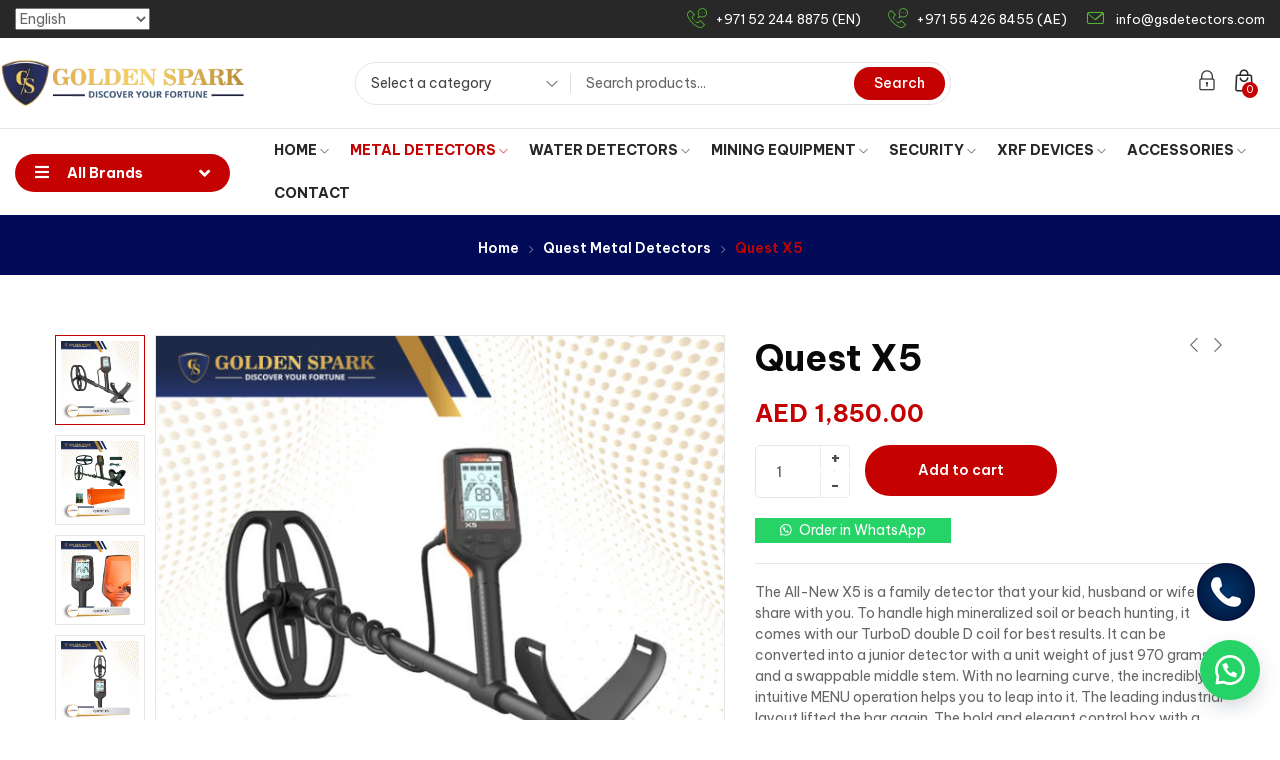

--- FILE ---
content_type: text/html; charset=UTF-8
request_url: https://gsdetectors.com/product/quest-x5/
body_size: 207508
content:
<!DOCTYPE html>
<html lang="en-US" prefix="og: https://ogp.me/ns#" class="no-js">
<head>
     <!-- Meta Pixel Code -->
<script>
!function(f,b,e,v,n,t,s)
{if(f.fbq)return;n=f.fbq=function(){n.callMethod?
n.callMethod.apply(n,arguments):n.queue.push(arguments)};
if(!f._fbq)f._fbq=n;n.push=n;n.loaded=!0;n.version='2.0';
n.queue=[];t=b.createElement(e);t.async=!0;
t.src=v;s=b.getElementsByTagName(e)[0];
s.parentNode.insertBefore(t,s)}(window, document,'script',
'https://connect.facebook.net/en_US/fbevents.js');
fbq('init', '713779772405259');
fbq('track', 'PageView');
</script>
<noscript><img height="1" width="1" style="display:none"
src="https://www.facebook.com/tr?id=713779772405259&ev=PageView&noscript=1"
/></noscript>
<!-- End Meta Pixel Code -->
<!-- Google tag (gtag.js) -->
<script async src="https://www.googletagmanager.com/gtag/js?id=AW-11345211997">
</script>
<script>
  window.dataLayer = window.dataLayer || [];
  function gtag(){dataLayer.push(arguments);}
  gtag('js', new Date());

  gtag('config', 'AW-11345211997');
</script>
	
	<!-- Google Tag Manager -->
<script>(function(w,d,s,l,i){w[l]=w[l]||[];w[l].push({'gtm.start':
new Date().getTime(),event:'gtm.js'});var f=d.getElementsByTagName(s)[0],
j=d.createElement(s),dl=l!='dataLayer'?'&l='+l:'';j.async=true;j.src=
'https://www.googletagmanager.com/gtm.js?id='+i+dl;f.parentNode.insertBefore(j,f);
})(window,document,'script','dataLayer','GTM-W3LRQ4Z');</script>
<!-- End Google Tag Manager -->
	<meta charset="UTF-8">
	<meta name="viewport" content="width=device-width">
	<link rel="profile" href="//gmpg.org/xfn/11" />
<meta name="google-site-verification" content="FuTHxH8iNAzYnXcwxbrJ2QFmaBtiqeft9b9PRvgLI9M" />
	
<!-- Search Engine Optimization by Rank Math - https://rankmath.com/ -->
<title>Quest X5 - Golden Spark Detectors | Dubai UAE</title>
<meta name="description" content="The All-New X5 is a family detector that your kid, husband or wife can share with you. To handle high mineralized soil or beach hunting, it comes with our TurboD double D coil for best results. It can be converted into a junior detector with a unit weight of just 970 grams and a swappable middle stem. With no learning curve, the incredibly intuitive MENU operation helps you to leap into it. The leading industrial layout lifted the bar again. The bold and elegant control box with a new front mudguard provides the enthusiasm and demand of any serious metal detectorist to be fulfilled."/>
<meta name="robots" content="follow, index, max-snippet:-1, max-video-preview:-1, max-image-preview:large"/>
<link rel="canonical" href="https://gsdetectors.com/product/quest-x5/" />
<meta property="og:locale" content="en_US" />
<meta property="og:type" content="product" />
<meta property="og:title" content="Quest X5 - Golden Spark Detectors | Dubai UAE" />
<meta property="og:description" content="The All-New X5 is a family detector that your kid, husband or wife can share with you. To handle high mineralized soil or beach hunting, it comes with our TurboD double D coil for best results. It can be converted into a junior detector with a unit weight of just 970 grams and a swappable middle stem. With no learning curve, the incredibly intuitive MENU operation helps you to leap into it. The leading industrial layout lifted the bar again. The bold and elegant control box with a new front mudguard provides the enthusiasm and demand of any serious metal detectorist to be fulfilled." />
<meta property="og:url" content="https://gsdetectors.com/product/quest-x5/" />
<meta property="og:site_name" content="Golden Spark Detectors | Dubai UAE" />
<meta property="og:updated_time" content="2025-01-18T19:44:43+04:00" />
<meta property="og:image" content="https://gsdetectors.com/wp-content/uploads/2023/01/Quest-X5-uae.jpg" />
<meta property="og:image:secure_url" content="https://gsdetectors.com/wp-content/uploads/2023/01/Quest-X5-uae.jpg" />
<meta property="og:image:width" content="627" />
<meta property="og:image:height" content="627" />
<meta property="og:image:alt" content="Quest X5" />
<meta property="og:image:type" content="image/jpeg" />
<meta property="product:price:amount" content="1850" />
<meta property="product:price:currency" content="AED" />
<meta property="product:availability" content="instock" />
<meta name="twitter:card" content="summary_large_image" />
<meta name="twitter:title" content="Quest X5 - Golden Spark Detectors | Dubai UAE" />
<meta name="twitter:description" content="The All-New X5 is a family detector that your kid, husband or wife can share with you. To handle high mineralized soil or beach hunting, it comes with our TurboD double D coil for best results. It can be converted into a junior detector with a unit weight of just 970 grams and a swappable middle stem. With no learning curve, the incredibly intuitive MENU operation helps you to leap into it. The leading industrial layout lifted the bar again. The bold and elegant control box with a new front mudguard provides the enthusiasm and demand of any serious metal detectorist to be fulfilled." />
<meta name="twitter:image" content="https://gsdetectors.com/wp-content/uploads/2023/01/Quest-X5-uae.jpg" />
<meta name="twitter:label1" content="Price" />
<meta name="twitter:data1" content="AED 1,850.00" />
<meta name="twitter:label2" content="Availability" />
<meta name="twitter:data2" content="In stock" />
<script type="application/ld+json" class="rank-math-schema">{"@context":"https://schema.org","@graph":[{"@type":"Organization","@id":"https://gsdetectors.com/#organization","name":"Golden Spark Detectors | Dubai UAE","url":"https://gsdetectors.com","logo":{"@type":"ImageObject","@id":"https://gsdetectors.com/#logo","url":"https://gsdetectors.com/wp-content/uploads/2023/05/logo.webp","contentUrl":"https://gsdetectors.com/wp-content/uploads/2023/05/logo.webp","caption":"Golden Spark Detectors | Dubai UAE","inLanguage":"en-US","width":"350","height":"70"}},{"@type":"WebSite","@id":"https://gsdetectors.com/#website","url":"https://gsdetectors.com","name":"Golden Spark Detectors | Dubai UAE","publisher":{"@id":"https://gsdetectors.com/#organization"},"inLanguage":"en-US"},{"@type":"ImageObject","@id":"https://gsdetectors.com/wp-content/uploads/2023/01/Quest-X5-uae.jpg","url":"https://gsdetectors.com/wp-content/uploads/2023/01/Quest-X5-uae.jpg","width":"627","height":"627","inLanguage":"en-US"},{"@type":"BreadcrumbList","@id":"https://gsdetectors.com/product/quest-x5/#breadcrumb","itemListElement":[{"@type":"ListItem","position":"1","item":{"@id":"https://gsdetectors.com","name":"Home"}},{"@type":"ListItem","position":"2","item":{"@id":"https://gsdetectors.com/product/quest-x5/","name":"Quest X5"}}]},{"@type":"ItemPage","@id":"https://gsdetectors.com/product/quest-x5/#webpage","url":"https://gsdetectors.com/product/quest-x5/","name":"Quest X5 - Golden Spark Detectors | Dubai UAE","datePublished":"2023-01-03T11:32:01+04:00","dateModified":"2025-01-18T19:44:43+04:00","isPartOf":{"@id":"https://gsdetectors.com/#website"},"primaryImageOfPage":{"@id":"https://gsdetectors.com/wp-content/uploads/2023/01/Quest-X5-uae.jpg"},"inLanguage":"en-US","breadcrumb":{"@id":"https://gsdetectors.com/product/quest-x5/#breadcrumb"}},{"@type":"Product","name":"Quest X5 - Golden Spark Detectors | Dubai UAE","description":"The All-New X5 is a family detector that your kid, husband or wife can share with you. To handle high mineralized soil or beach hunting, it comes with our TurboD double D coil for best results. It can be converted into a junior detector with a unit weight of just 970 grams and a swappable middle stem. With no learning curve, the incredibly intuitive MENU operation helps you to leap into it. The leading industrial layout lifted the bar again. The bold and elegant control box with a new front mudguard provides the enthusiasm and demand of any serious metal detectorist to be fulfilled.","category":"Quest Metal Detectors","mainEntityOfPage":{"@id":"https://gsdetectors.com/product/quest-x5/#webpage"},"image":[{"@type":"ImageObject","url":"https://gsdetectors.com/wp-content/uploads/2023/01/Quest-X5-uae.jpg","height":"627","width":"627"},{"@type":"ImageObject","url":"https://gsdetectors.com/wp-content/uploads/2023/01/Quest-X5-2.jpg","height":"627","width":"627"},{"@type":"ImageObject","url":"https://gsdetectors.com/wp-content/uploads/2023/01/Quest-X5.jpg","height":"627","width":"627"},{"@type":"ImageObject","url":"https://gsdetectors.com/wp-content/uploads/2023/01/Quest-X5-1.jpg","height":"627","width":"627"},{"@type":"ImageObject","url":"https://gsdetectors.com/wp-content/uploads/2023/01/Quest-X5-uae.jpg","height":"627","width":"627"}],"offers":{"@type":"Offer","price":"1850.00","priceCurrency":"AED","priceValidUntil":"2027-12-31","availability":"http://schema.org/InStock","itemCondition":"NewCondition","url":"https://gsdetectors.com/product/quest-x5/","seller":{"@type":"Organization","@id":"https://gsdetectors.com/","name":"Golden Spark Detectors | Dubai UAE","url":"https://gsdetectors.com","logo":"https://gsdetectors.com/wp-content/uploads/2023/05/logo.webp"},"priceSpecification":{"price":"1850","priceCurrency":"AED","valueAddedTaxIncluded":"false"}},"additionalProperty":[{"@type":"PropertyValue","name":"pa_depth","value":"1 feet"},{"@type":"PropertyValue","name":"pa_madein","value":"China"},{"@type":"PropertyValue","name":"pa_warranty","value":"2 Years"},{"@type":"PropertyValue","name":"pa_system-device","value":"VLF (Very Low Frequency)"},{"@type":"PropertyValue","name":"pa_targets","value":"All Metal, Coins, Treasure"}],"@id":"https://gsdetectors.com/product/quest-x5/#richSnippet"}]}</script>
<!-- /Rank Math WordPress SEO plugin -->

<link rel='dns-prefetch' href='//cdn.jsdelivr.net' />
<link rel='dns-prefetch' href='//www.googletagmanager.com' />
<link rel='dns-prefetch' href='//fonts.googleapis.com' />
<link rel="alternate" type="application/rss+xml" title="Golden Spark Detectors | Dubai UAE &raquo; Feed" href="https://gsdetectors.com/feed/" />
<link rel="alternate" type="application/rss+xml" title="Golden Spark Detectors | Dubai UAE &raquo; Comments Feed" href="https://gsdetectors.com/comments/feed/" />
<link rel="alternate" title="oEmbed (JSON)" type="application/json+oembed" href="https://gsdetectors.com/wp-json/oembed/1.0/embed?url=https%3A%2F%2Fgsdetectors.com%2Fproduct%2Fquest-x5%2F" />
<link rel="alternate" title="oEmbed (XML)" type="text/xml+oembed" href="https://gsdetectors.com/wp-json/oembed/1.0/embed?url=https%3A%2F%2Fgsdetectors.com%2Fproduct%2Fquest-x5%2F&#038;format=xml" />
<style id='wp-img-auto-sizes-contain-inline-css' type='text/css'>
img:is([sizes=auto i],[sizes^="auto," i]){contain-intrinsic-size:3000px 1500px}
/*# sourceURL=wp-img-auto-sizes-contain-inline-css */
</style>
<style id='wp-emoji-styles-inline-css' type='text/css'>

	img.wp-smiley, img.emoji {
		display: inline !important;
		border: none !important;
		box-shadow: none !important;
		height: 1em !important;
		width: 1em !important;
		margin: 0 0.07em !important;
		vertical-align: -0.1em !important;
		background: none !important;
		padding: 0 !important;
	}
/*# sourceURL=wp-emoji-styles-inline-css */
</style>
<link rel='stylesheet' id='wp-block-library-css' href='https://gsdetectors.com/wp-includes/css/dist/block-library/style.min.css?ver=6.9' type='text/css' media='all' />
<style id='wp-block-library-theme-inline-css' type='text/css'>
.wp-block-audio :where(figcaption){color:#555;font-size:13px;text-align:center}.is-dark-theme .wp-block-audio :where(figcaption){color:#ffffffa6}.wp-block-audio{margin:0 0 1em}.wp-block-code{border:1px solid #ccc;border-radius:4px;font-family:Menlo,Consolas,monaco,monospace;padding:.8em 1em}.wp-block-embed :where(figcaption){color:#555;font-size:13px;text-align:center}.is-dark-theme .wp-block-embed :where(figcaption){color:#ffffffa6}.wp-block-embed{margin:0 0 1em}.blocks-gallery-caption{color:#555;font-size:13px;text-align:center}.is-dark-theme .blocks-gallery-caption{color:#ffffffa6}:root :where(.wp-block-image figcaption){color:#555;font-size:13px;text-align:center}.is-dark-theme :root :where(.wp-block-image figcaption){color:#ffffffa6}.wp-block-image{margin:0 0 1em}.wp-block-pullquote{border-bottom:4px solid;border-top:4px solid;color:currentColor;margin-bottom:1.75em}.wp-block-pullquote :where(cite),.wp-block-pullquote :where(footer),.wp-block-pullquote__citation{color:currentColor;font-size:.8125em;font-style:normal;text-transform:uppercase}.wp-block-quote{border-left:.25em solid;margin:0 0 1.75em;padding-left:1em}.wp-block-quote cite,.wp-block-quote footer{color:currentColor;font-size:.8125em;font-style:normal;position:relative}.wp-block-quote:where(.has-text-align-right){border-left:none;border-right:.25em solid;padding-left:0;padding-right:1em}.wp-block-quote:where(.has-text-align-center){border:none;padding-left:0}.wp-block-quote.is-large,.wp-block-quote.is-style-large,.wp-block-quote:where(.is-style-plain){border:none}.wp-block-search .wp-block-search__label{font-weight:700}.wp-block-search__button{border:1px solid #ccc;padding:.375em .625em}:where(.wp-block-group.has-background){padding:1.25em 2.375em}.wp-block-separator.has-css-opacity{opacity:.4}.wp-block-separator{border:none;border-bottom:2px solid;margin-left:auto;margin-right:auto}.wp-block-separator.has-alpha-channel-opacity{opacity:1}.wp-block-separator:not(.is-style-wide):not(.is-style-dots){width:100px}.wp-block-separator.has-background:not(.is-style-dots){border-bottom:none;height:1px}.wp-block-separator.has-background:not(.is-style-wide):not(.is-style-dots){height:2px}.wp-block-table{margin:0 0 1em}.wp-block-table td,.wp-block-table th{word-break:normal}.wp-block-table :where(figcaption){color:#555;font-size:13px;text-align:center}.is-dark-theme .wp-block-table :where(figcaption){color:#ffffffa6}.wp-block-video :where(figcaption){color:#555;font-size:13px;text-align:center}.is-dark-theme .wp-block-video :where(figcaption){color:#ffffffa6}.wp-block-video{margin:0 0 1em}:root :where(.wp-block-template-part.has-background){margin-bottom:0;margin-top:0;padding:1.25em 2.375em}
/*# sourceURL=/wp-includes/css/dist/block-library/theme.min.css */
</style>
<style id='classic-theme-styles-inline-css' type='text/css'>
/*! This file is auto-generated */
.wp-block-button__link{color:#fff;background-color:#32373c;border-radius:9999px;box-shadow:none;text-decoration:none;padding:calc(.667em + 2px) calc(1.333em + 2px);font-size:1.125em}.wp-block-file__button{background:#32373c;color:#fff;text-decoration:none}
/*# sourceURL=/wp-includes/css/classic-themes.min.css */
</style>
<style id='global-styles-inline-css' type='text/css'>
:root{--wp--preset--aspect-ratio--square: 1;--wp--preset--aspect-ratio--4-3: 4/3;--wp--preset--aspect-ratio--3-4: 3/4;--wp--preset--aspect-ratio--3-2: 3/2;--wp--preset--aspect-ratio--2-3: 2/3;--wp--preset--aspect-ratio--16-9: 16/9;--wp--preset--aspect-ratio--9-16: 9/16;--wp--preset--color--black: #000000;--wp--preset--color--cyan-bluish-gray: #abb8c3;--wp--preset--color--white: #ffffff;--wp--preset--color--pale-pink: #f78da7;--wp--preset--color--vivid-red: #cf2e2e;--wp--preset--color--luminous-vivid-orange: #ff6900;--wp--preset--color--luminous-vivid-amber: #fcb900;--wp--preset--color--light-green-cyan: #7bdcb5;--wp--preset--color--vivid-green-cyan: #00d084;--wp--preset--color--pale-cyan-blue: #8ed1fc;--wp--preset--color--vivid-cyan-blue: #0693e3;--wp--preset--color--vivid-purple: #9b51e0;--wp--preset--gradient--vivid-cyan-blue-to-vivid-purple: linear-gradient(135deg,rgb(6,147,227) 0%,rgb(155,81,224) 100%);--wp--preset--gradient--light-green-cyan-to-vivid-green-cyan: linear-gradient(135deg,rgb(122,220,180) 0%,rgb(0,208,130) 100%);--wp--preset--gradient--luminous-vivid-amber-to-luminous-vivid-orange: linear-gradient(135deg,rgb(252,185,0) 0%,rgb(255,105,0) 100%);--wp--preset--gradient--luminous-vivid-orange-to-vivid-red: linear-gradient(135deg,rgb(255,105,0) 0%,rgb(207,46,46) 100%);--wp--preset--gradient--very-light-gray-to-cyan-bluish-gray: linear-gradient(135deg,rgb(238,238,238) 0%,rgb(169,184,195) 100%);--wp--preset--gradient--cool-to-warm-spectrum: linear-gradient(135deg,rgb(74,234,220) 0%,rgb(151,120,209) 20%,rgb(207,42,186) 40%,rgb(238,44,130) 60%,rgb(251,105,98) 80%,rgb(254,248,76) 100%);--wp--preset--gradient--blush-light-purple: linear-gradient(135deg,rgb(255,206,236) 0%,rgb(152,150,240) 100%);--wp--preset--gradient--blush-bordeaux: linear-gradient(135deg,rgb(254,205,165) 0%,rgb(254,45,45) 50%,rgb(107,0,62) 100%);--wp--preset--gradient--luminous-dusk: linear-gradient(135deg,rgb(255,203,112) 0%,rgb(199,81,192) 50%,rgb(65,88,208) 100%);--wp--preset--gradient--pale-ocean: linear-gradient(135deg,rgb(255,245,203) 0%,rgb(182,227,212) 50%,rgb(51,167,181) 100%);--wp--preset--gradient--electric-grass: linear-gradient(135deg,rgb(202,248,128) 0%,rgb(113,206,126) 100%);--wp--preset--gradient--midnight: linear-gradient(135deg,rgb(2,3,129) 0%,rgb(40,116,252) 100%);--wp--preset--font-size--small: 13px;--wp--preset--font-size--medium: 20px;--wp--preset--font-size--large: 36px;--wp--preset--font-size--x-large: 42px;--wp--preset--spacing--20: 0.44rem;--wp--preset--spacing--30: 0.67rem;--wp--preset--spacing--40: 1rem;--wp--preset--spacing--50: 1.5rem;--wp--preset--spacing--60: 2.25rem;--wp--preset--spacing--70: 3.38rem;--wp--preset--spacing--80: 5.06rem;--wp--preset--shadow--natural: 6px 6px 9px rgba(0, 0, 0, 0.2);--wp--preset--shadow--deep: 12px 12px 50px rgba(0, 0, 0, 0.4);--wp--preset--shadow--sharp: 6px 6px 0px rgba(0, 0, 0, 0.2);--wp--preset--shadow--outlined: 6px 6px 0px -3px rgb(255, 255, 255), 6px 6px rgb(0, 0, 0);--wp--preset--shadow--crisp: 6px 6px 0px rgb(0, 0, 0);}:where(.is-layout-flex){gap: 0.5em;}:where(.is-layout-grid){gap: 0.5em;}body .is-layout-flex{display: flex;}.is-layout-flex{flex-wrap: wrap;align-items: center;}.is-layout-flex > :is(*, div){margin: 0;}body .is-layout-grid{display: grid;}.is-layout-grid > :is(*, div){margin: 0;}:where(.wp-block-columns.is-layout-flex){gap: 2em;}:where(.wp-block-columns.is-layout-grid){gap: 2em;}:where(.wp-block-post-template.is-layout-flex){gap: 1.25em;}:where(.wp-block-post-template.is-layout-grid){gap: 1.25em;}.has-black-color{color: var(--wp--preset--color--black) !important;}.has-cyan-bluish-gray-color{color: var(--wp--preset--color--cyan-bluish-gray) !important;}.has-white-color{color: var(--wp--preset--color--white) !important;}.has-pale-pink-color{color: var(--wp--preset--color--pale-pink) !important;}.has-vivid-red-color{color: var(--wp--preset--color--vivid-red) !important;}.has-luminous-vivid-orange-color{color: var(--wp--preset--color--luminous-vivid-orange) !important;}.has-luminous-vivid-amber-color{color: var(--wp--preset--color--luminous-vivid-amber) !important;}.has-light-green-cyan-color{color: var(--wp--preset--color--light-green-cyan) !important;}.has-vivid-green-cyan-color{color: var(--wp--preset--color--vivid-green-cyan) !important;}.has-pale-cyan-blue-color{color: var(--wp--preset--color--pale-cyan-blue) !important;}.has-vivid-cyan-blue-color{color: var(--wp--preset--color--vivid-cyan-blue) !important;}.has-vivid-purple-color{color: var(--wp--preset--color--vivid-purple) !important;}.has-black-background-color{background-color: var(--wp--preset--color--black) !important;}.has-cyan-bluish-gray-background-color{background-color: var(--wp--preset--color--cyan-bluish-gray) !important;}.has-white-background-color{background-color: var(--wp--preset--color--white) !important;}.has-pale-pink-background-color{background-color: var(--wp--preset--color--pale-pink) !important;}.has-vivid-red-background-color{background-color: var(--wp--preset--color--vivid-red) !important;}.has-luminous-vivid-orange-background-color{background-color: var(--wp--preset--color--luminous-vivid-orange) !important;}.has-luminous-vivid-amber-background-color{background-color: var(--wp--preset--color--luminous-vivid-amber) !important;}.has-light-green-cyan-background-color{background-color: var(--wp--preset--color--light-green-cyan) !important;}.has-vivid-green-cyan-background-color{background-color: var(--wp--preset--color--vivid-green-cyan) !important;}.has-pale-cyan-blue-background-color{background-color: var(--wp--preset--color--pale-cyan-blue) !important;}.has-vivid-cyan-blue-background-color{background-color: var(--wp--preset--color--vivid-cyan-blue) !important;}.has-vivid-purple-background-color{background-color: var(--wp--preset--color--vivid-purple) !important;}.has-black-border-color{border-color: var(--wp--preset--color--black) !important;}.has-cyan-bluish-gray-border-color{border-color: var(--wp--preset--color--cyan-bluish-gray) !important;}.has-white-border-color{border-color: var(--wp--preset--color--white) !important;}.has-pale-pink-border-color{border-color: var(--wp--preset--color--pale-pink) !important;}.has-vivid-red-border-color{border-color: var(--wp--preset--color--vivid-red) !important;}.has-luminous-vivid-orange-border-color{border-color: var(--wp--preset--color--luminous-vivid-orange) !important;}.has-luminous-vivid-amber-border-color{border-color: var(--wp--preset--color--luminous-vivid-amber) !important;}.has-light-green-cyan-border-color{border-color: var(--wp--preset--color--light-green-cyan) !important;}.has-vivid-green-cyan-border-color{border-color: var(--wp--preset--color--vivid-green-cyan) !important;}.has-pale-cyan-blue-border-color{border-color: var(--wp--preset--color--pale-cyan-blue) !important;}.has-vivid-cyan-blue-border-color{border-color: var(--wp--preset--color--vivid-cyan-blue) !important;}.has-vivid-purple-border-color{border-color: var(--wp--preset--color--vivid-purple) !important;}.has-vivid-cyan-blue-to-vivid-purple-gradient-background{background: var(--wp--preset--gradient--vivid-cyan-blue-to-vivid-purple) !important;}.has-light-green-cyan-to-vivid-green-cyan-gradient-background{background: var(--wp--preset--gradient--light-green-cyan-to-vivid-green-cyan) !important;}.has-luminous-vivid-amber-to-luminous-vivid-orange-gradient-background{background: var(--wp--preset--gradient--luminous-vivid-amber-to-luminous-vivid-orange) !important;}.has-luminous-vivid-orange-to-vivid-red-gradient-background{background: var(--wp--preset--gradient--luminous-vivid-orange-to-vivid-red) !important;}.has-very-light-gray-to-cyan-bluish-gray-gradient-background{background: var(--wp--preset--gradient--very-light-gray-to-cyan-bluish-gray) !important;}.has-cool-to-warm-spectrum-gradient-background{background: var(--wp--preset--gradient--cool-to-warm-spectrum) !important;}.has-blush-light-purple-gradient-background{background: var(--wp--preset--gradient--blush-light-purple) !important;}.has-blush-bordeaux-gradient-background{background: var(--wp--preset--gradient--blush-bordeaux) !important;}.has-luminous-dusk-gradient-background{background: var(--wp--preset--gradient--luminous-dusk) !important;}.has-pale-ocean-gradient-background{background: var(--wp--preset--gradient--pale-ocean) !important;}.has-electric-grass-gradient-background{background: var(--wp--preset--gradient--electric-grass) !important;}.has-midnight-gradient-background{background: var(--wp--preset--gradient--midnight) !important;}.has-small-font-size{font-size: var(--wp--preset--font-size--small) !important;}.has-medium-font-size{font-size: var(--wp--preset--font-size--medium) !important;}.has-large-font-size{font-size: var(--wp--preset--font-size--large) !important;}.has-x-large-font-size{font-size: var(--wp--preset--font-size--x-large) !important;}
:where(.wp-block-post-template.is-layout-flex){gap: 1.25em;}:where(.wp-block-post-template.is-layout-grid){gap: 1.25em;}
:where(.wp-block-term-template.is-layout-flex){gap: 1.25em;}:where(.wp-block-term-template.is-layout-grid){gap: 1.25em;}
:where(.wp-block-columns.is-layout-flex){gap: 2em;}:where(.wp-block-columns.is-layout-grid){gap: 2em;}
:root :where(.wp-block-pullquote){font-size: 1.5em;line-height: 1.6;}
/*# sourceURL=global-styles-inline-css */
</style>
<link rel='stylesheet' id='contact-form-7-css' href='https://gsdetectors.com/wp-content/plugins/contact-form-7/includes/css/styles.css?ver=6.1.4' type='text/css' media='all' />
<link rel='stylesheet' id='photoswipe-css' href='https://gsdetectors.com/wp-content/plugins/woocommerce/assets/css/photoswipe/photoswipe.min.css?ver=10.4.3' type='text/css' media='all' />
<link rel='stylesheet' id='photoswipe-default-skin-css' href='https://gsdetectors.com/wp-content/plugins/woocommerce/assets/css/photoswipe/default-skin/default-skin.min.css?ver=10.4.3' type='text/css' media='all' />
<link rel='stylesheet' id='woocommerce-layout-css' href='https://gsdetectors.com/wp-content/plugins/woocommerce/assets/css/woocommerce-layout.css?ver=10.4.3' type='text/css' media='all' />
<link rel='stylesheet' id='woocommerce-general-css' href='https://gsdetectors.com/wp-content/plugins/woocommerce/assets/css/woocommerce.css?ver=10.4.3' type='text/css' media='all' />
<style id='woocommerce-inline-inline-css' type='text/css'>
.woocommerce form .form-row .required { visibility: visible; }
/*# sourceURL=woocommerce-inline-inline-css */
</style>
<link rel='stylesheet' id='wa_order_style-css' href='https://gsdetectors.com/wp-content/plugins/oneclick-whatsapp-order/assets/css/main-style.css?ver=1.1.0' type='text/css' media='all' />
<link rel='stylesheet' id='select2-css' href='https://gsdetectors.com/wp-content/plugins/woocommerce/assets/css/select2.css?ver=10.4.3' type='text/css' media='all' />
<link rel='stylesheet' id='elecgreen-wc-quantity-increment-css' href='https://gsdetectors.com/wp-content/themes/elecgreen/css/wc-quantity-increment.css?ver=6.9' type='text/css' media='all' />
<link rel='stylesheet' id='elecgreen-woocommerce-css' href='https://gsdetectors.com/wp-content/themes/elecgreen/sass/woocommerce.css?ver=1.0.2' type='text/css' media='all' />
<link rel='stylesheet' id='elecgreen-theme-fonts-css' href='https://fonts.googleapis.com/css?family=Be%20Vietnam%20Pro:100,100i,300,300i,400,400i,500,600,700,800,900&#038;subset=latin%2Clatin-ext' type='text/css' media='all' />
<link rel='stylesheet' id='all-awesome-css' href='https://gsdetectors.com/wp-content/themes/elecgreen/css/all-awesome.css?ver=5.11.2' type='text/css' media='all' />
<link rel='stylesheet' id='font-icomoon-css' href='https://gsdetectors.com/wp-content/themes/elecgreen/css/font-icomoon.css?ver=1.0.2' type='text/css' media='all' />
<link rel='stylesheet' id='font-themify-css' href='https://gsdetectors.com/wp-content/themes/elecgreen/css/themify-icons.css?ver=1.0.2' type='text/css' media='all' />
<link rel='stylesheet' id='font-eleganticon-css' href='https://gsdetectors.com/wp-content/themes/elecgreen/css/eleganticon-style.css?ver=1.0.2' type='text/css' media='all' />
<link rel='stylesheet' id='animate-css' href='https://gsdetectors.com/wp-content/themes/elecgreen/css/animate.css?ver=3.6.0' type='text/css' media='all' />
<link rel='stylesheet' id='bootstrap-css' href='https://gsdetectors.com/wp-content/themes/elecgreen/sass/bootstrap.css?ver=3.2.0' type='text/css' media='all' />
<link rel='stylesheet' id='slick-css' href='https://cdn.jsdelivr.net/npm/slick-carousel@1.8.1/slick/slick.css?ver=1.8.0' type='text/css' media='all' />
<link rel='stylesheet' id='magnific-popup-css' href='https://gsdetectors.com/wp-content/themes/elecgreen/css/magnific-popup.css?ver=1.1.0' type='text/css' media='all' />
<link rel='stylesheet' id='perfect-scrollbar-css' href='https://gsdetectors.com/wp-content/themes/elecgreen/css/perfect-scrollbar.css?ver=0.6.12' type='text/css' media='all' />
<link rel='stylesheet' id='sliding-menu-css' href='https://gsdetectors.com/wp-content/themes/elecgreen/css/sliding-menu.min.css?ver=0.3.0' type='text/css' media='all' />
<link rel='stylesheet' id='elecgreen-woocommerce-smallscreen-css' href='https://gsdetectors.com/wp-content/themes/elecgreen/css/woocommerce-smallscreen.css?ver=6.9' type='text/css' media='all' />
<link rel='stylesheet' id='elecgreen-template-css' href='https://gsdetectors.com/wp-content/themes/elecgreen/sass/template.css?ver=2.3.0' type='text/css' media='all' />
<style id='elecgreen-template-inline-css' type='text/css'>
/* seting background main */.woocommerce-account .woocommerce-MyAccount-navigation .woocommerce-MyAccount-navigation-link a::before ,.goal-checkout-step li.active,.details-product .goal-woocommerce-product-gallery-thumbs.vertical .slick-arrow:hover i, .details-product .goal-woocommerce-product-gallery-thumbs.vertical .slick-arrow:focus i,.product-block-list .quickview:hover, .product-block-list .quickview:focus,.goal-pagination .page-numbers li > span:hover, .goal-pagination .page-numbers li > span.current, .goal-pagination .page-numbers li > a:hover, .goal-pagination .page-numbers li > a.current, .goal-pagination .pagination li > span:hover, .goal-pagination .pagination li > span.current, .goal-pagination .pagination li > a:hover, .goal-pagination .pagination li > a.current,.wishlist-icon .count, .mini-cart .count,.woocommerce .widget_price_filter .price_slider_amount .button,.woocommerce .widget_price_filter .ui-slider .ui-slider-handle,.woocommerce .widget_price_filter .ui-slider .ui-slider-range,.widget-countdown.style3 .title::before,.slick-carousel .slick-arrow:hover, .slick-carousel .slick-arrow:active, .slick-carousel .slick-arrow:focus,.product-block.grid .groups-button .add-cart .added_to_cart:hover::before,.product-block.grid .groups-button .add-cart .added_to_cart::before,.product-block.grid .groups-button .add-cart .button:hover::before,.sidebar > .widget .widget-title:before, .sidebar > .widget .widgettitle:before, .sidebar > .widget .widget-heading:before, .goal-sidebar > .widget .widget-title:before, .goal-sidebar > .widget .widgettitle:before, .goal-sidebar > .widget .widget-heading:before,.add-fix-top,.widget .widget-title::after, .widget .widgettitle::after, .widget .widget-heading::after,.slick-carousel .slick-dots li.slick-active button,.bg-theme,.vertical-wrapper .title-vertical, table.variations .tawcvs-swatches .swatch-label.selected, .widget-social .social a:hover, .widget-social .social a:focus,.goal-pagination > span:hover, .goal-pagination > span.current, .goal-pagination > a:hover, .goal-pagination > a.current,.product-block .sale-perc,.woocommerce .percent-sale, .woocommerce span.onsale{background-color: #c40202 ;}/* setting color*/.header-mobile .mobile-vertical-menu-title:hover, .header-mobile .mobile-vertical-menu-title.active,.dokan-store-menu #cat-drop-stack > ul a:hover, .dokan-store-menu #cat-drop-stack > ul:focus,.shopping_cart_content .cart_list .quantity,#order_review .order-total .amount, #order_review .cart-subtotal .amount,.woocommerce-account .woocommerce-MyAccount-navigation .woocommerce-MyAccount-navigation-link.is-active > a, .woocommerce-account .woocommerce-MyAccount-navigation .woocommerce-MyAccount-navigation-link:hover > a, .woocommerce-account .woocommerce-MyAccount-navigation .woocommerce-MyAccount-navigation-link:active > a,.woocommerce table.shop_table tbody .product-subtotal,.woocommerce div.product p.price, .woocommerce div.product span.price,.goal-breadscrumb .breadcrumb a:hover, .goal-breadscrumb .breadcrumb a:active,.details-product .title-cat-wishlist-wrapper .yith-wcwl-add-to-wishlist a:focus, .details-product .title-cat-wishlist-wrapper .yith-wcwl-add-to-wishlist a:hover,.details-product .title-cat-wishlist-wrapper .yith-wcwl-add-to-wishlist a:not(.add_to_wishlist),.details-product .product_meta a,.product-block-list .yith-wcwl-add-to-wishlist a:not(.add_to_wishlist),.product-block-list .yith-wcwl-add-to-wishlist a:hover, .product-block-list .yith-wcwl-add-to-wishlist a:focus,.goal-filter .change-view:hover, .goal-filter .change-view.active,.woocommerce-widget-layered-nav-list .woocommerce-widget-layered-nav-list__item > a:hover, .woocommerce-widget-layered-nav-list .woocommerce-widget-layered-nav-list__item > a:active,.mobile-sidebar-btn,.btn-readmore:hover,.goal-countdown .times > div > span,.btn-link,.goal-vertical-menu > li > a > i, .goal-vertical-menu > li > a > img,.megamenu .dropdown-menu li > a:hover, .megamenu .dropdown-menu li > a:active,.goal-footer a:hover, .goal-footer a:focus, .goal-footer a:active, .megamenu .dropdown-menu li.current-menu-item > a, .megamenu .dropdown-menu li.open > a, .megamenu .dropdown-menu li.active > a, .comment-list .comment-reply-link, .comment-list .comment-edit-link, .product-categories li.current-cat-parent > a, .product-categories li.current-cat > a, .product-categories li:hover > a,.detail-post .top-info i, .detail-post .entry-content-detail .list-categories:before,.post-layout .top-info i,.post-layout .list-categories:before,.megamenu > li:hover > a, .megamenu > li.active > a, .goal-breadscrumb .breadcrumb .active,.post-layout .top-info a, .post-layout .top-info span, #recentcomments > li:before, .wp-block-latest-comments > li:before,.tabs-v1 .nav-tabs > li.active > a,.add-to-cart-bottom-wrapper .woocommerce-Price-amount,.woocommerce ul.product_list_widget .woocommerce-Price-amount{color: #c40202;}/* setting border color*/.goal-checkout-step li.active::after,.details-product .goal-woocommerce-product-gallery-thumbs .slick-slide:hover .thumbs-inner, .details-product .goal-woocommerce-product-gallery-thumbs .slick-slide:active .thumbs-inner, .details-product .goal-woocommerce-product-gallery-thumbs .slick-slide.slick-current .thumbs-inner,.product-block-list:hover,.woocommerce .widget_price_filter .price_slider_amount .button,.border-theme, .widget-social .social a:hover, .widget-social .social a:focus, .post .entry-description .wp-block-quote,.tabs-v1 .nav-tabs > li.active{border-color: #c40202 !important;}.details-product .information .price,.product-block-list .price,.text-theme{color: #c40202 !important;}.goal-checkout-step li.active .inner::after {border-color: #fff #c40202;}/* setting hover color*/a:hover{color: #c40202 !important;}/* seting background main */.btn-theme-second:hover,.slick-carousel .slick-arrow,.product-block-list .compare:hover,.widget-mailchimp.default .btn, .widget-mailchimp.default .viewmore-products-btn,.viewmore-products-btn, .woocommerce .wishlist_table td.product-add-to-cart a, .woocommerce .return-to-shop .button, .woocommerce .track_order .button, .woocommerce #respond input#submit,.product-block-list .add-cart .added_to_cart, .product-block-list .add-cart a.button,.product-block.grid .yith-wcwl-add-to-wishlist:not(.add_to_wishlist) a,.product-block.grid .yith-wcwl-add-to-wishlist a,.product-block.grid .view .quickview,.product-block.grid .yith-compare .compare,.product-block.grid .add-cart a.button, .product-block.grid .add-cart a.added_to_cart,.btn-theme,.woocommerce div.product form.cart .button, .woocommerce div.product form.cart .added_to_cart,.add-to-cart-bottom-wrapper .cart .added_to_cart, .add-to-cart-bottom-wrapper .cart button.single_add_to_cart_button,.goal-loadmore-btn:hover, .goal-loadmore-btn:active{background-color: #c40202 ;border-color: #c40202 ;}.woocommerce div.product form.cart .button,.product-block-list .add-cart .added_to_cart, .product-block-list .add-cart a.button,.btn-theme.btn-outline{border-color: #c40202 ;}/* seting background main */.btn-theme-second,.goal-loadmore-btn,.slick-carousel .slick-arrow:hover,.product-block-list .compare,.widget-mailchimp.default .btn:hover, .widget-mailchimp.default .viewmore-products-btn:hover,.viewmore-products-btn:hover, .woocommerce .wishlist_table td.product-add-to-cart a:hover, .woocommerce .return-to-shop .button:hover, .woocommerce .track_order .button:hover, .woocommerce #respond input#submit:hover,.woocommerce div.product form.cart .button:hover, .woocommerce div.product form.cart .button:focus,.details-product .information .compare:hover, .details-product .information .compare:focus,.product-block.grid .add-cart a.button:hover, .product-block.grid .add-cart a.added_to_cart:hover,.btn-theme:hover,.btn-theme:focus,.product-block.grid .yith-wcwl-add-to-wishlist:hover:not(.add_to_wishlist) a,.product-block.grid .view .quickview:active, .product-block.grid .view .quickview:hover ,.product-block.grid .yith-compare .compare:hover,.product-block-list .compare.added, .product-block-list .compare:hover, .product-block-list .compare:focus,.product-block-list .add-cart .added_to_cart:hover, .product-block-list .add-cart .added_to_cart:focus, .product-block-list .add-cart a.button:hover, .product-block-list .add-cart a.button:focus,.btn-theme.btn-outline:hover,.btn-theme.btn-outline:focus,.add-to-cart-bottom-wrapper .cart .added_to_cart, .add-to-cart-bottom-wrapper .cart button.single_add_to_cart_button{border-color: #112477 ;background-color: #112477 ;}
/*# sourceURL=elecgreen-template-inline-css */
</style>
<link rel='stylesheet' id='elecgreen-style-css' href='https://gsdetectors.com/wp-content/themes/elecgreen/style.css?ver=1.0' type='text/css' media='all' />
<script type="text/template" id="tmpl-variation-template">
	<div class="woocommerce-variation-description">{{{ data.variation.variation_description }}}</div>
	<div class="woocommerce-variation-price">{{{ data.variation.price_html }}}</div>
	<div class="woocommerce-variation-availability">{{{ data.variation.availability_html }}}</div>
</script>
<script type="text/template" id="tmpl-unavailable-variation-template">
	<p role="alert">Sorry, this product is unavailable. Please choose a different combination.</p>
</script>
<script type="text/javascript" src="https://gsdetectors.com/wp-includes/js/jquery/jquery.min.js?ver=3.7.1" id="jquery-core-js"></script>
<script type="text/javascript" src="https://gsdetectors.com/wp-includes/js/jquery/jquery-migrate.min.js?ver=3.4.1" id="jquery-migrate-js"></script>
<script type="text/javascript" src="https://gsdetectors.com/wp-content/plugins/woocommerce/assets/js/jquery-blockui/jquery.blockUI.min.js?ver=2.7.0-wc.10.4.3" id="wc-jquery-blockui-js" data-wp-strategy="defer"></script>
<script type="text/javascript" id="wc-add-to-cart-js-extra">
/* <![CDATA[ */
var wc_add_to_cart_params = {"ajax_url":"/wp-admin/admin-ajax.php","wc_ajax_url":"/?wc-ajax=%%endpoint%%","i18n_view_cart":"View cart","cart_url":"https://gsdetectors.com/cart-2-2/","is_cart":"","cart_redirect_after_add":"yes"};
//# sourceURL=wc-add-to-cart-js-extra
/* ]]> */
</script>
<script type="text/javascript" src="https://gsdetectors.com/wp-content/plugins/woocommerce/assets/js/frontend/add-to-cart.min.js?ver=10.4.3" id="wc-add-to-cart-js" defer="defer" data-wp-strategy="defer"></script>
<script type="text/javascript" src="https://gsdetectors.com/wp-content/plugins/woocommerce/assets/js/zoom/jquery.zoom.min.js?ver=1.7.21-wc.10.4.3" id="wc-zoom-js" defer="defer" data-wp-strategy="defer"></script>
<script type="text/javascript" src="https://gsdetectors.com/wp-content/plugins/woocommerce/assets/js/flexslider/jquery.flexslider.min.js?ver=2.7.2-wc.10.4.3" id="wc-flexslider-js" defer="defer" data-wp-strategy="defer"></script>
<script type="text/javascript" src="https://gsdetectors.com/wp-content/plugins/woocommerce/assets/js/photoswipe/photoswipe.min.js?ver=4.1.1-wc.10.4.3" id="wc-photoswipe-js" defer="defer" data-wp-strategy="defer"></script>
<script type="text/javascript" src="https://gsdetectors.com/wp-content/plugins/woocommerce/assets/js/photoswipe/photoswipe-ui-default.min.js?ver=4.1.1-wc.10.4.3" id="wc-photoswipe-ui-default-js" defer="defer" data-wp-strategy="defer"></script>
<script type="text/javascript" id="wc-single-product-js-extra">
/* <![CDATA[ */
var wc_single_product_params = {"i18n_required_rating_text":"Please select a rating","i18n_rating_options":["1 of 5 stars","2 of 5 stars","3 of 5 stars","4 of 5 stars","5 of 5 stars"],"i18n_product_gallery_trigger_text":"View full-screen image gallery","review_rating_required":"yes","flexslider":{"rtl":false,"animation":"slide","smoothHeight":true,"directionNav":false,"controlNav":"thumbnails","slideshow":false,"animationSpeed":500,"animationLoop":false,"allowOneSlide":false},"zoom_enabled":"1","zoom_options":[],"photoswipe_enabled":"1","photoswipe_options":{"shareEl":false,"closeOnScroll":false,"history":false,"hideAnimationDuration":0,"showAnimationDuration":0,"captionEl":false},"flexslider_enabled":"1"};
//# sourceURL=wc-single-product-js-extra
/* ]]> */
</script>
<script type="text/javascript" src="https://gsdetectors.com/wp-content/plugins/woocommerce/assets/js/frontend/single-product.min.js?ver=10.4.3" id="wc-single-product-js" defer="defer" data-wp-strategy="defer"></script>
<script type="text/javascript" src="https://gsdetectors.com/wp-content/plugins/woocommerce/assets/js/js-cookie/js.cookie.min.js?ver=2.1.4-wc.10.4.3" id="wc-js-cookie-js" data-wp-strategy="defer"></script>
<script type="text/javascript" src="https://gsdetectors.com/wp-content/plugins/woocommerce/assets/js/selectWoo/selectWoo.full.min.js?ver=1.0.9-wc.10.4.3" id="selectWoo-js" defer="defer" data-wp-strategy="defer"></script>
<script type="text/javascript" src="https://gsdetectors.com/wp-includes/js/underscore.min.js?ver=1.13.7" id="underscore-js"></script>
<script type="text/javascript" id="wp-util-js-extra">
/* <![CDATA[ */
var _wpUtilSettings = {"ajax":{"url":"/wp-admin/admin-ajax.php"}};
//# sourceURL=wp-util-js-extra
/* ]]> */
</script>
<script type="text/javascript" src="https://gsdetectors.com/wp-includes/js/wp-util.min.js?ver=6.9" id="wp-util-js"></script>
<script type="text/javascript" id="wc-add-to-cart-variation-js-extra">
/* <![CDATA[ */
var wc_add_to_cart_variation_params = {"wc_ajax_url":"/?wc-ajax=%%endpoint%%","i18n_no_matching_variations_text":"Sorry, no products matched your selection. Please choose a different combination.","i18n_make_a_selection_text":"Please select some product options before adding this product to your cart.","i18n_unavailable_text":"Sorry, this product is unavailable. Please choose a different combination.","i18n_reset_alert_text":"Your selection has been reset. Please select some product options before adding this product to your cart."};
//# sourceURL=wc-add-to-cart-variation-js-extra
/* ]]> */
</script>
<script type="text/javascript" src="https://gsdetectors.com/wp-content/plugins/woocommerce/assets/js/frontend/add-to-cart-variation.min.js?ver=10.4.3" id="wc-add-to-cart-variation-js" defer="defer" data-wp-strategy="defer"></script>

<!-- Google tag (gtag.js) snippet added by Site Kit -->
<!-- Google Analytics snippet added by Site Kit -->
<script type="text/javascript" src="https://www.googletagmanager.com/gtag/js?id=GT-TQRTM9N" id="google_gtagjs-js" async></script>
<script type="text/javascript" id="google_gtagjs-js-after">
/* <![CDATA[ */
window.dataLayer = window.dataLayer || [];function gtag(){dataLayer.push(arguments);}
gtag("set","linker",{"domains":["gsdetectors.com"]});
gtag("js", new Date());
gtag("set", "developer_id.dZTNiMT", true);
gtag("config", "GT-TQRTM9N");
 window._googlesitekit = window._googlesitekit || {}; window._googlesitekit.throttledEvents = []; window._googlesitekit.gtagEvent = (name, data) => { var key = JSON.stringify( { name, data } ); if ( !! window._googlesitekit.throttledEvents[ key ] ) { return; } window._googlesitekit.throttledEvents[ key ] = true; setTimeout( () => { delete window._googlesitekit.throttledEvents[ key ]; }, 5 ); gtag( "event", name, { ...data, event_source: "site-kit" } ); }; 
//# sourceURL=google_gtagjs-js-after
/* ]]> */
</script>
<link rel="https://api.w.org/" href="https://gsdetectors.com/wp-json/" /><link rel="alternate" title="JSON" type="application/json" href="https://gsdetectors.com/wp-json/wp/v2/product/14556" /><link rel="EditURI" type="application/rsd+xml" title="RSD" href="https://gsdetectors.com/xmlrpc.php?rsd" />
<meta name="generator" content="WordPress 6.9" />
<link rel='shortlink' href='https://gsdetectors.com/?p=14556' />
<meta name="framework" content="Redux 4.1.24" /><meta name="generator" content="Site Kit by Google 1.168.0" />		<style>
			#sendbtn,
			#sendbtn2,
			.wa-order-button,
			.gdpr_wa_button_input {
				background-color: rgba(37, 211, 102, 1) !important;
				color: rgba(255, 255, 255, 1) !important;
			}

			#sendbtn:hover,
			#sendbtn2:hover,
			.wa-order-button:hover,
			.gdpr_wa_button_input:hover {
				background-color: rgba(37, 211, 102, 1) !important;
				color: rgba(255, 255, 255, 1) !important;
			}
		</style>
		<style>
		#sendbtn,
		#sendbtn2,
		.wa-order-button,
		.gdpr_wa_button_input,
		a.wa-order-checkout,
		a.wa-order-thankyou,
		.shortcode_wa_button,
		.shortcode_wa_button_nt,
		.floating_button {
			-webkit-box-shadow: inset px px px px  !important;
			-moz-box-shadow: inset px px px px  !important;
			box-shadow: inset px px px px  !important;
		}

		#sendbtn:hover,
		#sendbtn2:hover,
		.wa-order-button:hover,
		.gdpr_wa_button_input:hover,
		a.wa-order-checkout:hover,
		a.wa-order-thankyou:hover,
		.shortcode_wa_button:hover,
		.shortcode_wa_button_nt:hover,
		.floating_button:hover {
			-webkit-box-shadow: inset px px px px  !important;
			-moz-box-shadow: inset px px px px  !important;
			box-shadow: inset px px px px  !important;
		}
	</style>
<style>
            .wa-order-button-under-atc,
            .wa-order-button-shortdesc,
            .wa-order-button-after-atc {
                margin: px px px px !important;
            }
        </style><style>
            .wa-order-button-under-atc,
            .wa-order-button-shortdesc,
            .wa-order-button {
                padding: 15px px 15px px !important;
            }
        </style>	<style>
		.floating_button {
			margin-top: px !important;
			margin-right: px !important;
			margin-bottom: px !important;
			margin-left: px !important;

			padding-top: px !important;
			padding-right: px !important;
			padding-bottom: px !important;
			padding-left: px !important;

			position: fixed !important;
			width: 60px !important;
			height: 60px !important;
			bottom: 20px !important;
			background-color: #25D366 !important;
			color: #ffffff !important;
			border-radius: 50% !important;
			display: flex !important;
			align-items: center !important;
			justify-content: center !important;
			box-shadow: 0 8px 25px -5px rgba(45, 62, 79, .3) !important;
			z-index: 9999999 !important;
			text-decoration: none !important;
			right: 20px !important;
		}

		/* Hide the old :before pseudo-element to prevent duplicate icons */
		.floating_button:before {
			display: none !important;
			content: none !important;
		}

		.floating_button_icon {
			display: block !important;
			width: 30px !important;
			height: 30px !important;
			margin-top: px !important;
			margin-right: px !important;
			margin-bottom: px !important;
			margin-left: px !important;
			padding-top: px !important;
			padding-right: px !important;
			padding-bottom: px !important;
			padding-left: px !important;
			background-image: url('data:image/svg+xml;utf8,<svg xmlns="http://www.w3.org/2000/svg" viewBox="0 0 24 24" width="30px" height="30px"><path fill="%23fff" d="M3.516 3.516c4.686-4.686 12.284-4.686 16.97 0 4.686 4.686 4.686 12.283 0 16.97a12.004 12.004 0 01-13.754 2.299l-5.814.735a.392.392 0 01-.438-.44l.748-5.788A12.002 12.002 0 013.517 3.517zm3.61 17.043l.3.158a9.846 9.846 0 0011.534-1.758c3.843-3.843 3.843-10.074 0-13.918-3.843-3.843-10.075-3.843-13.918 0a9.846 9.846 0 00-1.747 11.554l.16.303-.51 3.942a.196.196 0 00.219.22l3.961-.501zm6.534-7.003l-.933 1.164a9.843 9.843 0 01-3.497-3.495l1.166-.933a.792.792 0 00.23-.94L9.561 6.96a.793.793 0 00-.924-.445 1291.6 1291.6 0 00-2.023.524.797.797 0 00-.588.88 11.754 11.754 0 0010.005 10.005.797.797 0 00.88-.587l.525-2.023a.793.793 0 00-.445-.923L14.6 13.327a.792.792 0 00-.94.23z"/></svg>') !important;
			background-repeat: no-repeat !important;
			background-position: center !important;
			background-size: contain !important;
		}

		.label-container {
			position: fixed !important;
			bottom: 33px !important;
			display: table !important;
			visibility: hidden !important;
			z-index: 9999999 !important;
		}

		.label-text {
			color: #43474e !important;
			background: #f5f7f9 !important;
			display: inline-block !important;
			padding: 7px !important;
			border-radius: 3px !important;
			font-size: 14px !important;
			bottom: 15px !important;
		}

		a.floating_button:hover div.label-container,
		a.floating_button:hover div.label-text {
			visibility: visible !important;
			opacity: 1 !important;
		}

		@media only screen and (max-width: 480px) {
			.floating_button {
				bottom: 10px !important;
				right: 10px !important;
			}
		}
	</style>
		<noscript><style>.woocommerce-product-gallery{ opacity: 1 !important; }</style></noscript>
	<meta name="generator" content="Elementor 3.34.0; features: additional_custom_breakpoints; settings: css_print_method-external, google_font-enabled, font_display-swap">
<style type="text/css">.recentcomments a{display:inline !important;padding:0 !important;margin:0 !important;}</style>			<style>
				.e-con.e-parent:nth-of-type(n+4):not(.e-lazyloaded):not(.e-no-lazyload),
				.e-con.e-parent:nth-of-type(n+4):not(.e-lazyloaded):not(.e-no-lazyload) * {
					background-image: none !important;
				}
				@media screen and (max-height: 1024px) {
					.e-con.e-parent:nth-of-type(n+3):not(.e-lazyloaded):not(.e-no-lazyload),
					.e-con.e-parent:nth-of-type(n+3):not(.e-lazyloaded):not(.e-no-lazyload) * {
						background-image: none !important;
					}
				}
				@media screen and (max-height: 640px) {
					.e-con.e-parent:nth-of-type(n+2):not(.e-lazyloaded):not(.e-no-lazyload),
					.e-con.e-parent:nth-of-type(n+2):not(.e-lazyloaded):not(.e-no-lazyload) * {
						background-image: none !important;
					}
				}
			</style>
			<meta name="generator" content="Powered by Slider Revolution 6.5.23 - responsive, Mobile-Friendly Slider Plugin for WordPress with comfortable drag and drop interface." />
<link rel="icon" href="https://gsdetectors.com/wp-content/uploads/2022/12/cropped-front-logo-32x32.png" sizes="32x32" />
<link rel="icon" href="https://gsdetectors.com/wp-content/uploads/2022/12/cropped-front-logo-192x192.png" sizes="192x192" />
<link rel="apple-touch-icon" href="https://gsdetectors.com/wp-content/uploads/2022/12/cropped-front-logo-180x180.png" />
<meta name="msapplication-TileImage" content="https://gsdetectors.com/wp-content/uploads/2022/12/cropped-front-logo-270x270.png" />
<script>function setREVStartSize(e){
			//window.requestAnimationFrame(function() {
				window.RSIW = window.RSIW===undefined ? window.innerWidth : window.RSIW;
				window.RSIH = window.RSIH===undefined ? window.innerHeight : window.RSIH;
				try {
					var pw = document.getElementById(e.c).parentNode.offsetWidth,
						newh;
					pw = pw===0 || isNaN(pw) || (e.l=="fullwidth" || e.layout=="fullwidth") ? window.RSIW : pw;
					e.tabw = e.tabw===undefined ? 0 : parseInt(e.tabw);
					e.thumbw = e.thumbw===undefined ? 0 : parseInt(e.thumbw);
					e.tabh = e.tabh===undefined ? 0 : parseInt(e.tabh);
					e.thumbh = e.thumbh===undefined ? 0 : parseInt(e.thumbh);
					e.tabhide = e.tabhide===undefined ? 0 : parseInt(e.tabhide);
					e.thumbhide = e.thumbhide===undefined ? 0 : parseInt(e.thumbhide);
					e.mh = e.mh===undefined || e.mh=="" || e.mh==="auto" ? 0 : parseInt(e.mh,0);
					if(e.layout==="fullscreen" || e.l==="fullscreen")
						newh = Math.max(e.mh,window.RSIH);
					else{
						e.gw = Array.isArray(e.gw) ? e.gw : [e.gw];
						for (var i in e.rl) if (e.gw[i]===undefined || e.gw[i]===0) e.gw[i] = e.gw[i-1];
						e.gh = e.el===undefined || e.el==="" || (Array.isArray(e.el) && e.el.length==0)? e.gh : e.el;
						e.gh = Array.isArray(e.gh) ? e.gh : [e.gh];
						for (var i in e.rl) if (e.gh[i]===undefined || e.gh[i]===0) e.gh[i] = e.gh[i-1];
											
						var nl = new Array(e.rl.length),
							ix = 0,
							sl;
						e.tabw = e.tabhide>=pw ? 0 : e.tabw;
						e.thumbw = e.thumbhide>=pw ? 0 : e.thumbw;
						e.tabh = e.tabhide>=pw ? 0 : e.tabh;
						e.thumbh = e.thumbhide>=pw ? 0 : e.thumbh;
						for (var i in e.rl) nl[i] = e.rl[i]<window.RSIW ? 0 : e.rl[i];
						sl = nl[0];
						for (var i in nl) if (sl>nl[i] && nl[i]>0) { sl = nl[i]; ix=i;}
						var m = pw>(e.gw[ix]+e.tabw+e.thumbw) ? 1 : (pw-(e.tabw+e.thumbw)) / (e.gw[ix]);
						newh =  (e.gh[ix] * m) + (e.tabh + e.thumbh);
					}
					var el = document.getElementById(e.c);
					if (el!==null && el) el.style.height = newh+"px";
					el = document.getElementById(e.c+"_wrapper");
					if (el!==null && el) {
						el.style.height = newh+"px";
						el.style.display = "block";
					}
				} catch(e){
					console.log("Failure at Presize of Slider:" + e)
				}
			//});
		  };</script>
		<style type="text/css" id="wp-custom-css">
			.elementor-section.elementor-section-boxed > .elementor-container {
    max-width: 1366px !important
}
@media (max-width: 500px) {
	a.relcal {
        display: inherit;
        right: 9px;
        bottom: 83px;
    }
}
/* Hide search on desktop */
.mobile-search-trigger,
.mobile-search-bar {
    display: none;
}

@media (max-width: 768px) {
.logo {
    margin-bottom: 20px;
}
    .mobile-search-trigger {
        display: block;
        font-size: 15px;
        color: #fff;
        padding: 0px;
        cursor: pointer;
        text-align: right;
    }

    .mobile-search-bar {
        display: none;
        padding: 10px;
        background: #fff;
    }

    .mobile-search-bar.active {
        display: block;
    }

    .mobile-search-bar form {
        display: flex;
        background: #eee;
        border-radius: 5px;
        padding: 5px 10px;
    }

    .mobile-search-bar input {
        border: none;
        background: transparent;
        flex: 1;
        padding: 8px;
        outline: none;
    }

    .mobile-search-bar button {
        background: none;
        border: none;
        font-size: 18px;
        cursor: pointer;
    }
}
.lne.mobile-header-bar {
    background-color: #262b49;
    margin-top: 0px;
    padding-top: 8px;
    padding-bottom: 7px;
    width: 100%;position: sticky;
    top: 0px; /* distance from top */
    z-index: 1000;
	
}
#scrollBox {
    position: relative;
    transition: all 0.3s ease;
}

#scrollBox.fixed {
    position: fixed;
    top: 0px;
    right: 0px;
    z-index: 9999
}


    /* menu text + icon */
    .menu-item a {
        display: flex;
        gap: 5px;
        font-size: 16px;
        font-weight: 600;
        color: #fff;
        align-items: center;
        text-decoration: none;
    }

    .menu-item i {
        font-size: 22px;
        color: #fff;
    }

    /* language dropdown */
    .lang-item {
        display: flex;
        justify-content: center;
        align-items: center;
    }

    /* search wrapper */
    .mobile-search-trigger a {
        display: flex;
        gap: 6px;
        align-items: center;
        text-decoration: none;
        padding: 0;
        color: #fff;
    }
 .mobile-search-trigger i {
        font-size: 12px;
    color: #fff !important;
    margin-right: 5px;
    }

    .search-text {
        font-size: 15px;
        font-weight: 700;
        color: #fff !important;
    }

		</style>
			<meta name="google-site-verification" content="3OHvDwKMJmurvMTTzB4E78nX88A1r80jkPmmCxujQ4s" />
	<!-- Hotjar Tracking Code for Gsdetectors.com -->
<script>
(function(h,o,t,j,a,r){
h.hj=h.hj||function(){(h.hj.q=h.hj.q||[]).push(arguments)};
h._hjSettings={hjid:3307899,hjsv:6};
a=o.getElementsByTagName('head')[0];
r=o.createElement('script');r.async=1;
r.src=t+h._hjSettings.hjid+j+h._hjSettings.hjsv;
a.appendChild(r);
})(window,document,'https://static.hotjar.com/c/hotjar-','.js?sv=');
</script>
<!-- Google tag (gtag.js) -->
<script async src="https://www.googletagmanager.com/gtag/js?id=AW-11345211997">
</script>
<style>
.megamenu>li {
    padding: 0 9px !important;
}
</style>
	<!-- Google tag (gtag.js) -->
<script async src="https://www.googletagmanager.com/gtag/js?id=AW-10930441103"></script>
<script>
  window.dataLayer = window.dataLayer || [];
  function gtag(){dataLayer.push(arguments);}
  gtag('js', new Date());

  gtag('config', 'AW-10930441103');
</script>
</head>
<body class="wp-singular product-template-default single single-product postid-14556 wp-theme-elecgreen theme-elecgreen woocommerce woocommerce-page woocommerce-no-js image-lazy-loading elementor-default elementor-kit-348">
	<!-- Google Tag Manager (noscript) -->
<noscript><iframe src="https://www.googletagmanager.com/ns.html?id=GTM-W3LRQ4Z"
height="0" width="0" style="display:none;visibility:hidden"></iframe></noscript>
<!-- End Google Tag Manager (noscript) -->
<div class="tophead">
	<h3>
		Golden Spark For Gold, Metal & Treasure Detectors
	</h3>
	<h4>
		<a href="tel:+971522448875">Ph: +971 52 244 8875 (EN) </a>  <a href="tel:+971554268455">Ph: +971 55 426 8455 (AR)</a>
	</h4>	
	</div>
<div id="wrapper-container" class="wrapper-container">

	<div id="goal-mobile-menu" class="goal-offcanvas hidden-lg"> 
    <div class="goal-offcanvas-body">

        <div class="header-offcanvas">
            <div class="container">
                <div class="row flex-middle">
                    <div class="col-xs-3">
                        <a class="btn-toggle-canvas" data-toggle="offcanvas">
                            <i class="ti-close"></i>
                        </a>
                    </div>

                    <div class="text-center col-xs-6">
                                                                            <div class="logo">
                                <a href="https://gsdetectors.com/" >
                                    <img src="https://gsdetectors.com/wp-content/uploads/2023/05/logo.webp" alt="Golden Spark Detectors | Dubai UAE">
                                </a>
                            </div>
                                            </div>

                  
                </div>

            </div>
        </div>
        <div class="middle-offcanvas">

            
            <nav id="menu-main-menu-navbar" class="navbar navbar-offcanvas" role="navigation">
                <div id="mobile-menu-container" class="menu-mobile-menu-container"><ul id="menu-mobile-menu" class=""><li id="menu-item-8250" class="menu-item-8250"><a href="https://gsdetectors.com/">Home</a></li>
<li id="menu-item-5629" class="menu-item-5629"><a href="https://gsdetectors.com/about/">About Us</a></li>
<li id="menu-item-16234" class="has-submenu menu-item-16234"><a href="https://gsdetectors.com/product-category/metal-detector/">Metal Detectors</a> <span class="icon-toggle"><i class="ti-plus"></i></span>
<ul class="sub-menu">
	<li id="menu-item-16235" class="has-submenu menu-item-16235"><a href="https://gsdetectors.com/product-category/metal-detector/metal-detectors-minelab/">MINELAB</a> <span class="icon-toggle"><i class="ti-plus"></i></span>
	<ul class="sub-menu">
		<li id="menu-item-16237" class="menu-item-16237"><a href="https://gsdetectors.com/product/gpz-7000/">GPZ 7000</a></li>
		<li id="menu-item-16238" class="menu-item-16238"><a href="https://gsdetectors.com/product/gpx-6000-gold-detector/">GPX 6000</a></li>
		<li id="menu-item-16239" class="menu-item-16239"><a href="https://gsdetectors.com/product/gpx-5000/">GPX 5000</a></li>
		<li id="menu-item-16240" class="menu-item-16240"><a href="https://gsdetectors.com/product/gpx-4500/">GPX 4500</a></li>
		<li id="menu-item-16241" class="menu-item-16241"><a href="https://gsdetectors.com/product/sdc-2300/">SDC 2300</a></li>
		<li id="menu-item-16242" class="menu-item-16242"><a href="https://gsdetectors.com/product/gold-monster-1000/">GOLD MONSTER 1000</a></li>
	</ul>
</li>
	<li id="menu-item-16243" class="has-submenu menu-item-16243"><a href="https://gsdetectors.com/product-category/metal-detector/garrett-metal-detectors/">GARRETT</a> <span class="icon-toggle"><i class="ti-plus"></i></span>
	<ul class="sub-menu">
		<li id="menu-item-16244" class="menu-item-16244"><a href="https://gsdetectors.com/product/garrett-axiom-ultra-pulse-gold-detector/">AXIOM</a></li>
		<li id="menu-item-16245" class="menu-item-16245"><a href="https://gsdetectors.com/product/garrett-goldmaster-24k/">GOLDMASTER 24K</a></li>
		<li id="menu-item-16246" class="menu-item-16246"><a href="https://gsdetectors.com/product/garrett-atx-metal-detector/">ATX</a></li>
		<li id="menu-item-16247" class="menu-item-16247"><a href="https://gsdetectors.com/product/at-max-metal-detector/">AT MAX</a></li>
		<li id="menu-item-16248" class="menu-item-16248"><a href="https://gsdetectors.com/product/at-gold-metal-detector/">AT GOLD</a></li>
		<li id="menu-item-16249" class="menu-item-16249"><a href="https://gsdetectors.com/product/at-pro-metal-detector/">AT PRO</a></li>
		<li id="menu-item-16250" class="menu-item-16250"><a href="https://gsdetectors.com/product/garrett-ace-apex-metal-detector/">ACE APEX</a></li>
	</ul>
</li>
	<li id="menu-item-16251" class="has-submenu menu-item-16251"><a href="https://gsdetectors.com/product-category/metal-detector/okm-metal-detectors/">OKM</a> <span class="icon-toggle"><i class="ti-plus"></i></span>
	<ul class="sub-menu">
		<li id="menu-item-16252" class="menu-item-16252"><a href="https://gsdetectors.com/product/okm-evolution-ntx/">EVOLUTION NTX</a></li>
		<li id="menu-item-16253" class="menu-item-16253"><a href="https://gsdetectors.com/product/okm-rover-c4/">ROVER C4</a></li>
		<li id="menu-item-16254" class="menu-item-16254"><a href="https://gsdetectors.com/product/okm-exp-6000-professional/">EXP 6000 PROFESSIONAL</a></li>
		<li id="menu-item-16255" class="menu-item-16255"><a href="https://gsdetectors.com/product/okm-exp-6000-professional/">EXP 6000 PRO PLUS</a></li>
		<li id="menu-item-16256" class="menu-item-16256"><a href="https://gsdetectors.com/product/okm-exp-4500-professional/">EXP 4500 PROFESSIONAL</a></li>
		<li id="menu-item-16257" class="menu-item-16257"><a href="https://gsdetectors.com/product/okm-exp-4500-professional-plus/">EXP 4500 PRO PLUS</a></li>
	</ul>
</li>
	<li id="menu-item-16258" class="has-submenu menu-item-16258"><a href="https://gsdetectors.com/product-category/metal-detector/nokta-makro-metal-detectors/">NOKTA | MAKRO</a> <span class="icon-toggle"><i class="ti-plus"></i></span>
	<ul class="sub-menu">
		<li id="menu-item-16259" class="menu-item-16259"><a href="https://gsdetectors.com/product/impact-metal-detector/">IMPACT</a></li>
		<li id="menu-item-16260" class="menu-item-16260"><a href="https://gsdetectors.com/product/nokta-makro-gold-finder-2000/">GOLD FINDER 2000</a></li>
		<li id="menu-item-16261" class="menu-item-16261"><a href="https://gsdetectors.com/product/deephunter-3d/">DEEPHUNTER 3D</a></li>
		<li id="menu-item-16262" class="menu-item-16262"><a href="https://gsdetectors.com/product/gold-kruzer-metal-detector/">GOLD KRUZER</a></li>
	</ul>
</li>
	<li id="menu-item-16263" class="has-submenu menu-item-16263"><a href="https://gsdetectors.com/product-category/metal-detector/ger-metal-detectors/">GER DETECT</a> <span class="icon-toggle"><i class="ti-plus"></i></span>
	<ul class="sub-menu">
		<li id="menu-item-16264" class="menu-item-16264"><a href="https://gsdetectors.com/product/titan-ger-1000/">TITAN GER 1000</a></li>
		<li id="menu-item-16265" class="menu-item-16265"><a href="https://gsdetectors.com/product/deep-seeker-detector/">DEEPSEEKER</a></li>
		<li id="menu-item-16266" class="menu-item-16266"><a href="https://gsdetectors.com/product/ger-detect-titan-400-smart-detector/">TITAN 400 SMART</a></li>
		<li id="menu-item-16267" class="menu-item-16267"><a href="https://gsdetectors.com/product/gold-hunter-device/">GOLD HUNTER</a></li>
		<li id="menu-item-16268" class="menu-item-16268"><a href="https://gsdetectors.com/product/ger-gold-hunter-smart-detector/">GOLD HUNTER SMART</a></li>
		<li id="menu-item-16269" class="menu-item-16269"><a href="https://gsdetectors.com/product/ger-gold-seeker-device/">GOLD SEEKER</a></li>
	</ul>
</li>
	<li id="menu-item-16270" class="has-submenu menu-item-16270"><a href="https://gsdetectors.com/product-category/metal-detector/blackdog-coils/">BLACKDOG</a> <span class="icon-toggle"><i class="ti-plus"></i></span>
	<ul class="sub-menu">
		<li id="menu-item-16271" class="menu-item-16271"><a href="https://gsdetectors.com/product/blackdog-x-treme-metal-detector/">X-TREME</a></li>
		<li id="menu-item-16272" class="menu-item-16272"><a href="https://gsdetectors.com/product/blackdog-gladiator-metal-detector/">GLADIATOR</a></li>
	</ul>
</li>
</ul>
</li>
<li id="menu-item-16282" class="has-submenu active menu-item-16282"><a href="#">Coin Treasure</a> <span class="icon-toggle"><i class="ti-plus"></i></span>
<ul class="sub-menu">
	<li id="menu-item-16283" class="has-submenu menu-item-16283"><a href="https://gsdetectors.com/product-category/metal-detector/metal-detectors-minelab/">MINELAB</a> <span class="icon-toggle"><i class="ti-plus"></i></span>
	<ul class="sub-menu">
		<li id="menu-item-16284" class="menu-item-16284"><a href="https://gsdetectors.com/product/minelab-ctx-3030/">CTX 3030</a></li>
		<li id="menu-item-16285" class="menu-item-16285"><a href="https://gsdetectors.com/product/e-trac/">E-TRAC</a></li>
		<li id="menu-item-16286" class="menu-item-16286"><a href="https://gsdetectors.com/product/excalibur-ii/">EXCALIBUR II</a></li>
		<li id="menu-item-16287" class="menu-item-16287"><a href="https://gsdetectors.com/product/equinox-800/">EQUINOX 800</a></li>
		<li id="menu-item-16288" class="menu-item-16288"><a href="https://gsdetectors.com/product/equinox-800/">EQUINOX 600</a></li>
		<li id="menu-item-16294" class="menu-item-16294"><a href="https://gsdetectors.com/product/vanquish-540-pro-pack-metal-detector/">VANQUISH 540 PRO-PACK</a></li>
		<li id="menu-item-16295" class="menu-item-16295"><a href="https://gsdetectors.com/product/vanquish-540-metal-detector/">VANQUISH 540</a></li>
		<li id="menu-item-16296" class="menu-item-16296"><a href="https://gsdetectors.com/product/vanquish-440-metal-detector/">VANQUISH 440</a></li>
		<li id="menu-item-16297" class="menu-item-16297"><a href="https://gsdetectors.com/product/vanquish-340-metal-detector/">VANQUISH 340</a></li>
	</ul>
</li>
	<li id="menu-item-16298" class="has-submenu menu-item-16298"><a href="https://gsdetectors.com/product-category/metal-detector/okm-metal-detectors/">OKM</a> <span class="icon-toggle"><i class="ti-plus"></i></span>
	<ul class="sub-menu">
		<li id="menu-item-16299" class="menu-item-16299"><a href="https://gsdetectors.com/product/okm-fusion-professional/">OKM FUSION PROFESSIONAL</a></li>
		<li id="menu-item-16300" class="menu-item-16300"><a href="https://gsdetectors.com/product/okm-exp-4500-light/">EXP 4500 LIGHT</a></li>
		<li id="menu-item-16301" class="menu-item-16301"><a href="https://gsdetectors.com/product/okm-fusion-light/">OKM FUSION LIGHT</a></li>
		<li id="menu-item-16302" class="menu-item-16302"><a href="https://gsdetectors.com/product/okm-pulse-nova/">PULSE NOVA</a></li>
		<li id="menu-item-16303" class="menu-item-16303"><a href="https://gsdetectors.com/product/okm-fusion-professional-plus/">OKM PROFESSIONAL PLUS</a></li>
	</ul>
</li>
	<li id="menu-item-16304" class="has-submenu menu-item-16304"><a href="https://gsdetectors.com/product-category/metal-detector/garrett-metal-detectors/">GARRETT</a> <span class="icon-toggle"><i class="ti-plus"></i></span>
	<ul class="sub-menu">
		<li id="menu-item-16305" class="menu-item-16305"><a href="https://gsdetectors.com/product/gti-2500-metal-detector/">GTI 2500</a></li>
		<li id="menu-item-16306" class="menu-item-16306"><a href="https://gsdetectors.com/product/sea-hunter-mark-ii-metal-detector/">SEA HUNTER MARK II</a></li>
		<li id="menu-item-16307" class="menu-item-16307"><a href="https://gsdetectors.com/product/ace-400i-metal-detector/">ACE 400i</a></li>
		<li id="menu-item-16308" class="menu-item-16308"><a href="https://gsdetectors.com/product/ace-300i-metal-detector/">ACE 300i</a></li>
		<li id="menu-item-16309" class="menu-item-16309"><a href="https://gsdetectors.com/product/garrett-ace-250-metal-detector/">ACE 250</a></li>
		<li id="menu-item-16310" class="menu-item-16310"><a href="https://gsdetectors.com/product/ace-200i-metal-detector/">ACE 200i</a></li>
		<li id="menu-item-16311" class="menu-item-16311"><a href="https://gsdetectors.com/product/garrett-ace-150-metal-detector/">ACE 150</a></li>
		<li id="menu-item-16312" class="menu-item-16312"><a href="https://gsdetectors.com/product/pro-pointer-ii-pinpointing-metal-detector/">PRO-POINTER II</a></li>
		<li id="menu-item-16313" class="menu-item-16313"><a href="https://gsdetectors.com/product/pro-pointer-ii-pinpointing-metal-detector/">PRO-POINTER AT</a></li>
	</ul>
</li>
	<li id="menu-item-16314" class="has-submenu active menu-item-16314"><a href="https://gsdetectors.com/product-category/quest-metal-detectors/">QUEST</a> <span class="icon-toggle"><i class="ti-plus"></i></span>
	<ul class="sub-menu">
		<li id="menu-item-16315" class="menu-item-16315"><a href="https://gsdetectors.com/product/questpro/">QUEST PRO</a></li>
		<li id="menu-item-16316" class="menu-item-16316"><a href="https://gsdetectors.com/product/quest-q40/">QUEST 60</a></li>
		<li id="menu-item-16317" class="menu-item-16317"><a href="https://gsdetectors.com/product/quest-q30/">QUEST Q30</a></li>
		<li id="menu-item-16318" class="menu-item-16318"><a href="https://gsdetectors.com/product/quest-q20/">QUEST Q20</a></li>
		<li id="menu-item-16319" class="menu-item-16319"><a href="https://gsdetectors.com/product/scuba-tector-pro/">SCUBA TECTOR PRO</a></li>
		<li id="menu-item-16320" class="active menu-item-16320"><a href="https://gsdetectors.com/product/quest-x5/">QUEST X5</a></li>
		<li id="menu-item-16321" class="active menu-item-16321"><a href="https://gsdetectors.com/product/quest-x5/">QUEST X10</a></li>
		<li id="menu-item-16322" class="menu-item-16322"><a href="https://gsdetectors.com/product/quest-xpointer/">XPOINTER</a></li>
		<li id="menu-item-16323" class="menu-item-16323"><a href="https://gsdetectors.com/product/quest-xpointer-pro/">XPOINTER PRO</a></li>
	</ul>
</li>
	<li id="menu-item-16324" class="has-submenu menu-item-16324"><a href="https://gsdetectors.com/product-category/metal-detector/nokta-makro-metal-detectors/">NOKTA | MAKRO</a> <span class="icon-toggle"><i class="ti-plus"></i></span>
	<ul class="sub-menu">
		<li id="menu-item-16325" class="menu-item-16325"><a href="https://gsdetectors.com/product/invenio/">INVENIO</a></li>
		<li id="menu-item-16326" class="menu-item-16326"><a href="https://gsdetectors.com/product/nokta-makro-jeohunter-3d-dual-system/">JEO HUNTER 3D</a></li>
		<li id="menu-item-16327" class="menu-item-16327"><a href="https://gsdetectors.com/product/nokta-makro-simplex-metal-detector/">SIMPLEX +</a></li>
		<li id="menu-item-16328" class="menu-item-16328"><a href="https://gsdetectors.com/product/the-legend/">THE LEGEND</a></li>
		<li id="menu-item-16329" class="menu-item-16329"><a href="https://gsdetectors.com/product/pulsedive/">PULSEDIVE</a></li>
	</ul>
</li>
	<li id="menu-item-16330" class="has-submenu menu-item-16330"><a href="https://gsdetectors.com/product-category/terovido-metal-detectors-and-terovido-gold-detectors/">TERO VIDO</a> <span class="icon-toggle"><i class="ti-plus"></i></span>
	<ul class="sub-menu">
		<li id="menu-item-16331" class="menu-item-16331"><a href="https://gsdetectors.com/product/tero-vido-3d-system/">TERO VIDO 3D SYSTEM</a></li>
		<li id="menu-item-16332" class="menu-item-16332"><a href="https://gsdetectors.com/product/tero-vido-expander/">TERO VIDO EXPANDER</a></li>
	</ul>
</li>
</ul>
</li>
<li id="menu-item-16333" class="has-submenu menu-item-16333"><a href="#">WATER DETECTOR</a> <span class="icon-toggle"><i class="ti-plus"></i></span>
<ul class="sub-menu">
	<li id="menu-item-16334" class="has-submenu menu-item-16334"><a href="#">OKM</a> <span class="icon-toggle"><i class="ti-plus"></i></span>
	<ul class="sub-menu">
		<li id="menu-item-16335" class="menu-item-16335"><a href="https://gsdetectors.com/product/okm-geoseeker/">OKM GER SEEKER</a></li>
		<li id="menu-item-16336" class="menu-item-16336"><a href="https://gsdetectors.com/product/okm-geoseeker-mini/">GEO SEEKER MINI</a></li>
	</ul>
</li>
	<li id="menu-item-16337" class="has-submenu menu-item-16337"><a href="#">GER DETECT</a> <span class="icon-toggle"><i class="ti-plus"></i></span>
	<ul class="sub-menu">
		<li id="menu-item-16338" class="menu-item-16338"><a href="https://gsdetectors.com/product/fresh-result-1-system-device-ground-water-detector/">FRESH RESULT 1</a></li>
		<li id="menu-item-16339" class="menu-item-16339"><a href="https://gsdetectors.com/product/fresh-result-2-system-device-ground-water-detector/">FRESH RESULT 2 PLUS</a></li>
		<li id="menu-item-16340" class="menu-item-16340"><a href="https://gsdetectors.com/product/river-f-plus-device/">RIVER F PLUS</a></li>
		<li id="menu-item-16341" class="menu-item-16341"><a href="https://gsdetectors.com/product/river-g-device/">RIVER G</a></li>
		<li id="menu-item-16342" class="menu-item-16342"><a href="https://gsdetectors.com/product/river-f-plus-device/">RIVER F</a></li>
	</ul>
</li>
</ul>
</li>
<li id="menu-item-16343" class="has-submenu menu-item-16343"><a href="#">MINING</a> <span class="icon-toggle"><i class="ti-plus"></i></span>
<ul class="sub-menu">
	<li id="menu-item-16344" class="menu-item-16344"><a href="https://gsdetectors.com/product/drywasher/">DRYWASHER</a></li>
	<li id="menu-item-16345" class="menu-item-16345"><a href="https://gsdetectors.com/product/highbanker/">HIGHBANKER</a></li>
</ul>
</li>
<li id="menu-item-16346" class="has-submenu menu-item-16346"><a href="#">SECURITY</a> <span class="icon-toggle"><i class="ti-plus"></i></span>
<ul class="sub-menu">
	<li id="menu-item-16347" class="menu-item-16347"><a href="https://gsdetectors.com/product/super-scanner-v-hand-held-metal-detector/">SUPER SCANNER V</a></li>
	<li id="menu-item-16348" class="menu-item-16348"><a href="https://gsdetectors.com/product/superwand-hand-held-metal-detector/">SUPERWAND</a></li>
	<li id="menu-item-16349" class="menu-item-16349"><a href="https://gsdetectors.com/product/pd-6500i-walk-through-metal-detector/">PD 6500i</a></li>
	<li id="menu-item-16350" class="menu-item-16350"><a href="https://gsdetectors.com/product/garrett-multi-zone-walk-through-metal-detector/">MULTI ZONE</a></li>
</ul>
</li>
<li id="menu-item-16351" class="has-submenu menu-item-16351"><a href="#">Under Vehicle Inspection</a> <span class="icon-toggle"><i class="ti-plus"></i></span>
<ul class="sub-menu">
	<li id="menu-item-16352" class="menu-item-16352"><a href="https://gsdetectors.com/product/under-vehicle-inspection-mirror/">MIRROR</a></li>
</ul>
</li>
<li id="menu-item-16353" class="has-submenu menu-item-16353"><a href="https://gsdetectors.com/product-category/accessories/">Accessories</a> <span class="icon-toggle"><i class="ti-plus"></i></span>
<ul class="sub-menu">
	<li id="menu-item-16362" class="has-submenu menu-item-16362"><a href="#">BLACKDOG</a> <span class="icon-toggle"><i class="ti-plus"></i></span>
	<ul class="sub-menu">
		<li id="menu-item-16355" class="menu-item-16355"><a href="https://gsdetectors.com/product/garrett-ace-apex-blackdog-max-coil-33-x-33cm-dd/">APEX COIL 13&#215;13&#8243;</a></li>
	</ul>
</li>
	<li id="menu-item-16363" class="has-submenu menu-item-16363"><a href="#">DETECH</a> <span class="icon-toggle"><i class="ti-plus"></i></span>
	<ul class="sub-menu">
		<li id="menu-item-16356" class="menu-item-16356"><a href="https://gsdetectors.com/product/detech-ultimate-13%e2%80%b3-search-coil-for-garrett-ace-apex/">DETECH APEX 13&#8243;</a></li>
	</ul>
</li>
</ul>
</li>
<li id="menu-item-16361" class="has-submenu menu-item-16361"><a href="#">Minelab Accessories</a> <span class="icon-toggle"><i class="ti-plus"></i></span>
<ul class="sub-menu">
	<li id="menu-item-16357" class="menu-item-16357"><a href="https://gsdetectors.com/product-category/accessories/gpz-7000/">GPZ 7000</a></li>
	<li id="menu-item-16359" class="menu-item-16359"><a href="https://gsdetectors.com/product-category/accessories/gpx-series/">GPX SERIES</a></li>
	<li id="menu-item-16360" class="menu-item-16360"><a href="https://gsdetectors.com/product-category/accessories/sdc-2300/">SDC 2300</a></li>
	<li id="menu-item-16358" class="menu-item-16358"><a href="https://gsdetectors.com/product-category/accessories/gold-monster-1000/">GOLD MONSTER 1000</a></li>
</ul>
</li>
</ul></div>
                            </nav>
        </div>
                    <div class="header-mobile-bottom">
                
            
                                    <aside class="widget_block"><p><i class="ti-headphone-alt font-20 right-10"></i><strong>HOTLINE <span class="text-theme">+971 52 244 8875</span></strong></p></aside><aside class="widget_block"><p>info@gsdetectors.com</p></aside><aside class="widget_goal_socials_widget"><ul class="social-top">
                    <li>
                    <a href="#" class="facebook-f" target="_blank">
                        <i class="fab fa-facebook-f bo-social-facebook-f">&nbsp;</i><span class="hidden">Facebook</span>
                    </a>
                </li>
                    <li>
                    <a href="#" class="twitter" target="_blank">
                        <i class="fab fa-twitter bo-social-twitter">&nbsp;</i><span class="hidden">Twitter</span>
                    </a>
                </li>
                    <li>
                    <a href="#" class="youtube" target="_blank">
                        <i class="fab fa-youtube bo-social-youtube">&nbsp;</i><span class="hidden">Youtube</span>
                    </a>
                </li>
                    <li>
                    <a href="#" class="pinterest" target="_blank">
                        <i class="fab fa-pinterest bo-social-pinterest">&nbsp;</i><span class="hidden">Pinterest</span>
                    </a>
                </li>
                    <li>
                    <a href="#" class="linkedin" target="_blank">
                        <i class="fab fa-linkedin bo-social-linkedin">&nbsp;</i><span class="hidden">LinkedIn</span>
                    </a>
                </li>
                    <li>
                    <a href="#" class="instagram" target="_blank">
                        <i class="fab fa-instagram bo-social-instagram">&nbsp;</i><span class="hidden">Instagram</span>
                    </a>
                </li>
    </ul></aside>                            </div>
        
    </div>
</div>
<div class="over-dark"></div>	<div id="goal-header-mobile" class="header-mobile hidden-lg hidden-md clearfix">    
    <div class="container-fluid">
        <div class="row">
            <div class="flex-middle">
               
                <div class="text-center col-xs-12">
                                                                <div class="logo">
                            <a href="https://gsdetectors.com/" >
                                <img src="https://gsdetectors.com/wp-content/uploads/2023/05/logo.webp" alt="Golden Spark Detectors | Dubai UAE">
                            </a>
                        </div>
                                    </div>
                 
                
                
            </div>
        </div>
		
    </div>
	
	<div  id="scrollBox" class="lne mobile-header-bar">
    <div class="container">
        <div class="row middle-xs between-xs">

            <!-- Menu -->
            <div class="col-xs-3">
                <div class="header-item menu-item">
                    <a href="javascript:void(0);" class="btn btn-showmenu">
                        <i class="ti-menu"></i> Menu
                    </a>
                </div>
            </div>

            <!-- Language Dropdown -->
            <div class="col-xs-6">
                <div class="header-item lang-item">
                    <div class="wpml-ls-sidebars-language wpml-ls wpml-ls-legacy-dropdown js-wpml-ls-legacy-dropdown">
                        <div class="gtranslate_wrapper" id="gt-wrapper-48718039"></div>                    </div>
                </div>
            </div>

            <!-- Search Icon -->
            <div class="col-xs-3">
                <div class="mobile-search-trigger">
    <i class="ti-search"></i><span>Search</span>
</div>

            </div>
        </div>
    </div>
		<div class="mobile-search-bar">
    <form role="search" method="get" action="https://gsdetectors.com/">
        <input type="search" name="s" placeholder="Search…" />
        <button type="submit"><i class="ti-search"></i></button>
    </form>
</div>
</div>

	

	<div class="dbox">
		<div class="container">
		<div class="row">
			 
                
               		<div class="col-xs-12 " >
                                        
                                           
                             
                </div> 
                
                
           
                
                
                
		</div>
			
		</div>
			
		</div>
</div>

	<div id="goal-header" class="goal-header hidden-xs hidden-sm header-1-80"><div class="main-sticky-header-wrapper"><div class="main-sticky-header">		<div data-elementor-type="wp-post" data-elementor-id="80" class="elementor elementor-80">
						<section class="elementor-section elementor-top-section elementor-element elementor-element-7a7c62b elementor-section-stretched elementor-section-boxed elementor-section-height-default elementor-section-height-default" data-id="7a7c62b" data-element_type="section" data-settings="{&quot;stretch_section&quot;:&quot;section-stretched&quot;,&quot;background_background&quot;:&quot;classic&quot;}">
						<div class="elementor-container elementor-column-gap-default">
					<div class="elementor-column elementor-col-100 elementor-top-column elementor-element elementor-element-7dffd15" data-id="7dffd15" data-element_type="column">
			<div class="elementor-widget-wrap elementor-element-populated">
						<section class="elementor-section elementor-inner-section elementor-element elementor-element-a94edaa elementor-section-boxed elementor-section-height-default elementor-section-height-default" data-id="a94edaa" data-element_type="section">
						<div class="elementor-container elementor-column-gap-default">
					<div class="elementor-column elementor-col-50 elementor-inner-column elementor-element elementor-element-6281010" data-id="6281010" data-element_type="column">
			<div class="elementor-widget-wrap elementor-element-populated">
						<div class="elementor-element elementor-element-1054d7e elementor-widget elementor-widget-shortcode" data-id="1054d7e" data-element_type="widget" data-widget_type="shortcode.default">
				<div class="elementor-widget-container">
							<div class="elementor-shortcode"><div class="gtranslate_wrapper" id="gt-wrapper-79043614"></div></div>
						</div>
				</div>
					</div>
		</div>
				<div class="elementor-column elementor-col-50 elementor-inner-column elementor-element elementor-element-a2ea4cf" data-id="a2ea4cf" data-element_type="column">
			<div class="elementor-widget-wrap elementor-element-populated">
						<div class="elementor-element elementor-element-83f05d1 elementor-widget__width-auto elementor-widget elementor-widget-elecgreen_features_box" data-id="83f05d1" data-element_type="widget" data-settings="{&quot;columns&quot;:&quot;1&quot;}" data-widget_type="elecgreen_features_box.default">
				<div class="elementor-widget-container">
					            <div class="widget widget-features-box no-margin ">
                  
                    <div class="row list-vertical">
                                                        <div class="item col-md-12 col-sm-6 col-xs-12">
                                    <div class="item-inner-features style1">

                                    <div class="features-box-image icon"><i class="icon-telephone"></i></div><div class="features-box-content"><div class="description">+971 52 244 8875 (EN)</div></div>
                                </div>
                            </div>
                                            </div>
                            </div>
            				</div>
				</div>
				<div class="elementor-element elementor-element-4160e7d elementor-widget__width-auto elementor-widget elementor-widget-elecgreen_features_box" data-id="4160e7d" data-element_type="widget" data-settings="{&quot;columns&quot;:&quot;1&quot;}" data-widget_type="elecgreen_features_box.default">
				<div class="elementor-widget-container">
					            <div class="widget widget-features-box no-margin ">
                  
                    <div class="row list-vertical">
                                                        <div class="item col-md-12 col-sm-6 col-xs-12">
                                    <div class="item-inner-features style1">

                                    <div class="features-box-image icon"><i class="icon-telephone"></i></div><div class="features-box-content"><div class="description">+971 55 426 8455 (AE)</div></div>
                                </div>
                            </div>
                                            </div>
                            </div>
            				</div>
				</div>
				<div class="elementor-element elementor-element-2af78aa elementor-widget__width-auto elementor-widget elementor-widget-elecgreen_features_box" data-id="2af78aa" data-element_type="widget" data-settings="{&quot;columns&quot;:&quot;1&quot;}" data-widget_type="elecgreen_features_box.default">
				<div class="elementor-widget-container">
					            <div class="widget widget-features-box no-margin ">
                  
                    <div class="row list-vertical">
                                                        <div class="item col-md-12 col-sm-6 col-xs-12">
                                    <div class="item-inner-features style1">

                                    <div class="features-box-image icon"><i class="icon-email"></i></div><div class="features-box-content"><div class="description">info@gsdetectors.com</div></div>
                                </div>
                            </div>
                                            </div>
                            </div>
            				</div>
				</div>
					</div>
		</div>
					</div>
		</section>
					</div>
		</div>
					</div>
		</section>
				<section class="elementor-section elementor-top-section elementor-element elementor-element-c42ba61 elementor-section-stretched elementor-section-boxed elementor-section-height-default elementor-section-height-default" data-id="c42ba61" data-element_type="section" data-settings="{&quot;stretch_section&quot;:&quot;section-stretched&quot;}">
						<div class="elementor-container elementor-column-gap-default">
					<div class="elementor-column elementor-col-100 elementor-top-column elementor-element elementor-element-39294e5" data-id="39294e5" data-element_type="column">
			<div class="elementor-widget-wrap elementor-element-populated">
						<section class="elementor-section elementor-inner-section elementor-element elementor-element-76b89f1 elementor-section-boxed elementor-section-height-default elementor-section-height-default" data-id="76b89f1" data-element_type="section">
						<div class="elementor-container elementor-column-gap-default">
					<div class="elementor-column elementor-col-33 elementor-inner-column elementor-element elementor-element-03ba2f6" data-id="03ba2f6" data-element_type="column">
			<div class="elementor-widget-wrap elementor-element-populated">
						<div class="elementor-element elementor-element-c6a3f93 elementor-widget elementor-widget-elecgreen_logo" data-id="c6a3f93" data-element_type="widget" data-widget_type="elecgreen_logo.default">
				<div class="elementor-widget-container">
					        <div class="logo ">
            <a href="https://gsdetectors.com/" >
                <img width="350" height="70" src="https://gsdetectors.com/wp-content/uploads/2023/05/logo.webp" class="attachment-full size-full wp-image-16596" alt="" decoding="async" srcset="https://gsdetectors.com/wp-content/uploads/2023/05/logo.webp 350w, https://gsdetectors.com/wp-content/uploads/2023/05/logo-300x60.webp 300w" sizes="(max-width: 350px) 100vw, 350px" />            </a>
        </div>
        				</div>
				</div>
					</div>
		</div>
				<div class="elementor-column elementor-col-33 elementor-inner-column elementor-element elementor-element-042634e" data-id="042634e" data-element_type="column">
			<div class="elementor-widget-wrap elementor-element-populated">
						<div class="elementor-element elementor-element-15b8939 elementor-widget elementor-widget-elecgreen_element_search_form" data-id="15b8939" data-element_type="widget" data-widget_type="elecgreen_element_search_form.default">
				<div class="elementor-widget-container">
					        
        <div class="goal-search-form  style1">
                        <div class="goal-search-form-inner style1">
                                <form action="https://gsdetectors.com/" method="get">
                    <div class="select-category"><select  name='product_cat' id='product_cat' class='dropdown_product_cat'>
	<option value='' selected='selected'>Select a category</option>
	<option class="level-0" value="accessories">Accessories</option>
	<option class="level-1" value="ace-apex">&nbsp;&nbsp;&nbsp;ACE APEX</option>
	<option class="level-1" value="coiltex">&nbsp;&nbsp;&nbsp;COILTEX</option>
	<option class="level-1" value="gold-monster-1000">&nbsp;&nbsp;&nbsp;Gold Monster 1000</option>
	<option class="level-1" value="gpx-series">&nbsp;&nbsp;&nbsp;GPX SERIES</option>
	<option class="level-1" value="gpz-7000">&nbsp;&nbsp;&nbsp;GPZ 7000</option>
	<option class="level-1" value="sdc-2300">&nbsp;&nbsp;&nbsp;SDC 2300</option>
	<option class="level-0" value="best-sellers">Best Sellers</option>
	<option class="level-0" value="garret-metal-detectors">Garret Metal Detectors</option>
	<option class="level-0" value="gold-detectors">Gold Detectors</option>
	<option class="level-0" value="ks-analysis">KS ANALYSIS</option>
	<option class="level-0" value="metal-detector">Metal Detector</option>
	<option class="level-1" value="blackdog-coils">&nbsp;&nbsp;&nbsp;Blackdog</option>
	<option class="level-1" value="fisher-metal-detectors">&nbsp;&nbsp;&nbsp;Fisher</option>
	<option class="level-1" value="garrett-metal-detectors">&nbsp;&nbsp;&nbsp;Garrett</option>
	<option class="level-1" value="ger-metal-detectors">&nbsp;&nbsp;&nbsp;GER Detect</option>
	<option class="level-1" value="groundtech-detectors">&nbsp;&nbsp;&nbsp;Groundtech Detectors</option>
	<option class="level-1" value="metal-detectors-minelab">&nbsp;&nbsp;&nbsp;Minelab</option>
	<option class="level-1" value="nokta-makro-metal-detectors">&nbsp;&nbsp;&nbsp;Nokta | Makro</option>
	<option class="level-1" value="okm-metal-detectors">&nbsp;&nbsp;&nbsp;OKM</option>
	<option class="level-1" value="xp-detectors">&nbsp;&nbsp;&nbsp;XP Detectors</option>
	<option class="level-0" value="mining-equipment">Mining Equipment</option>
	<option class="level-0" value="z-new-arrivals">New Arrivals</option>
	<option class="level-0" value="niton">NITON</option>
	<option class="level-0" value="presidium">PRESIDIUM</option>
	<option class="level-0" value="quest-metal-detectors">Quest Metal Detectors</option>
	<option class="level-0" value="security-detectors">Security Detectors</option>
	<option class="level-1" value="garrett-security-detectors">&nbsp;&nbsp;&nbsp;Garrett Security Detectors</option>
	<option class="level-0" value="terovido-metal-detectors-and-terovido-gold-detectors">TeroVido</option>
	<option class="level-0" value="thermo">Thermo</option>
	<option class="level-0" value="uncategorized">Uncategorized</option>
	<option class="level-0" value="under-vehicle-inspection">Under Vehicle Inspection</option>
	<option class="level-0" value="water-detectors">Water Detectors</option>
	<option class="level-0" value="xrf-analyzer">XRF ANALYZER</option>
</select>
</div>                    <div class="main-search">
                        <div class="twitter-typeahead">                            <input type="text" placeholder="Search products..." name="s" class="goal-search form-control goal-autocompleate-input" autocomplete="off"/>
                        </div>                    </div>
                    <input type="hidden" name="post_type" value="product" class="post_type" />
                   
                    <button type="submit" class="btn btn-theme radius-5x btn-search "><span class="text">Search</span></button>
                    

                </form>
                            </div>
                    </div>
        				</div>
				</div>
					</div>
		</div>
				<div class="elementor-column elementor-col-33 elementor-inner-column elementor-element elementor-element-1d81ea6 header-right" data-id="1d81ea6" data-element_type="column">
			<div class="elementor-widget-wrap elementor-element-populated">
						<div class="elementor-element elementor-element-1ad7b43 elementor-widget__width-auto elementor-widget elementor-widget-elecgreen_user_info" data-id="1ad7b43" data-element_type="widget" data-widget_type="elecgreen_user_info.default">
				<div class="elementor-widget-container">
					            <div class="top-wrapper-menu ">
                <a class="login popup" href="https://gsdetectors.com/my-account-2/" title="Sign in"><i class="ti-lock"></i>
                    <!-- Login -->
                </a>
                                        <div class="header-customer-login-wrapper hidden">
                            <button title="Close (Esc)" type="button" class="mfp-close goal-mfp-close"> <i class="ti-close"></i> </button>
                            <div class="header_customer_login">
	<h2 class="title">Login</h2>
	<form method="post" class="login" role="form">

		
		<p class="form-group form-row form-row-wide">
			<label for="username">Username or email address <span class="required">*</span></label>
			<input type="text" class="input-text form-control" name="username" id="username" value="" />
		</p>
		<p class="form-group form-row form-row-wide">
			<label for="password">Password <span class="required">*</span></label>
			<input class="input-text form-control" type="password" name="password" id="password" />
		</p>

				<div class="form-group form-row">
			<span class="inline">
				<input name="rememberme" type="checkbox" id="rememberme" value="forever" /> Remember me			</span>
		</div>
		<div class="form-group form-row">
			<input type="hidden" id="_wpnonce" name="_wpnonce" value="f9a03173d7" /><input type="hidden" name="_wp_http_referer" value="/product/quest-x5/" />			
			<input type="submit" class="btn btn-theme btn-block btn-sm " name="login" value="sign in" />
		</div>

		
		<div class="form-group clearfix">
			<ul class="topmenu-menu">
				<li class="lost_password">
					<a href="https://gsdetectors.com/my-account-2/lost-password/"><i class="ti-key"></i> Lost your password?</a>
				</li>
				<li class="register">
					<a class="register" href="https://gsdetectors.com/my-account-2/?ac=register" title="Create an account"><i class="ti-user"></i> Create an account</a>
				</li>
			</ul>
		</div>
	</form>
</div>                        </div>
                                    </div>
        				</div>
				</div>
				<div class="elementor-element elementor-element-4f3a174 elementor-widget__width-auto elementor-widget elementor-widget-elecgreen_woo_header" data-id="4f3a174" data-element_type="widget" data-widget_type="elecgreen_woo_header.default">
				<div class="elementor-widget-container">
					        <div class="header-button-woo clearfix menu-right ">
                            <div class="pull-right">
                    <div class="goal-topcart">
                        <div class="cart">
                                                            <a class="offcanvas mini-cart" href="#" title="View your shopping cart">
                                    <i class="icon-bag"></i>
                                    <span class="count">0</span>
                                                                    </a>
                                <div class="offcanvas-content">
                                    <h3 class="title-cart-canvas"><i class="ti-close close-cart"></i>  Your Cart</h3>
                                    <div class="widget_shopping_cart_content">
                                        <div class="shopping_cart_content">
	<div class="cart_list ">

		
			<p class="total text-theme empty"><strong>Currently Empty:</strong> <span class="woocommerce-Price-amount amount"><bdi><span class="woocommerce-Price-currencySymbol">AED </span>0.00</bdi></span></p>
			<p class="buttons clearfix">
				<a href="https://gsdetectors.com/shop-2/" class="btn btn-block btn-primary wc-forward ">Continue shopping</a>
			</p>
			</div><!-- end product list -->
	<div class="cart-bottom"> 
			</div>
</div>
                                    </div>
                                </div>
                                <div class="overlay-offcanvas-content"></div>
                                                    </div>
                    </div>
                </div>
                    </div>
        				</div>
				</div>
					</div>
		</div>
					</div>
		</section>
					</div>
		</div>
					</div>
		</section>
				<section class="elementor-section elementor-top-section elementor-element elementor-element-c6e0fb6 elementor-section-stretched elementor-section-boxed elementor-section-height-default elementor-section-height-default" data-id="c6e0fb6" data-element_type="section" data-settings="{&quot;stretch_section&quot;:&quot;section-stretched&quot;}">
						<div class="elementor-container elementor-column-gap-default">
					<div class="elementor-column elementor-col-100 elementor-top-column elementor-element elementor-element-efe9993" data-id="efe9993" data-element_type="column">
			<div class="elementor-widget-wrap elementor-element-populated">
						<section class="elementor-section elementor-inner-section elementor-element elementor-element-52ef52f elementor-section-boxed elementor-section-height-default elementor-section-height-default" data-id="52ef52f" data-element_type="section">
						<div class="elementor-container elementor-column-gap-default">
					<div class="elementor-column elementor-col-50 elementor-inner-column elementor-element elementor-element-b5d2e01" data-id="b5d2e01" data-element_type="column">
			<div class="elementor-widget-wrap elementor-element-populated">
						<div class="elementor-element elementor-element-f37ccd8 elementor-widget elementor-widget-elecgreen_vertical_menu" data-id="f37ccd8" data-element_type="widget" data-widget_type="elecgreen_vertical_menu.default">
				<div class="elementor-widget-container">
					            <div class="vertical-wrapper brand show-hover">
                <h2 class="title-vertical"><i class="fa fa-bars" aria-hidden="true"></i> <span class="text-title">All Brands</span> <i class="fa fa-angle-down show-down" aria-hidden="true"></i></h2>
                <div class="content-vertical"><ul id="vertical-menu" class="goal-vertical-menu nav navbar-nav"><li id="menu-item-15065" class="menu-item-15065 aligned-left"><a href="https://gsdetectors.com/product-category/metal-detector/metal-detectors-minelab/">Minelab</a></li>
<li id="menu-item-15066" class="menu-item-15066 aligned-left"><a href="https://gsdetectors.com/product-category/metal-detector/garrett-metal-detectors/">Garrett</a></li>
<li id="menu-item-15067" class="menu-item-15067 aligned-left"><a href="https://gsdetectors.com/product-category/quest-metal-detectors/">Quest</a></li>
<li id="menu-item-15068" class="menu-item-15068 aligned-left"><a href="https://gsdetectors.com/product-category/metal-detector/nokta-makro-metal-detectors/">Nokta | Makro</a></li>
<li id="menu-item-15069" class="menu-item-15069 aligned-left"><a href="https://gsdetectors.com/product-category/terovido-metal-detectors-and-terovido-gold-detectors/">Terovido</a></li>
<li id="menu-item-15070" class="menu-item-15070 aligned-left"><a href="https://gsdetectors.com/product-category/metal-detector/okm-metal-detectors/">OKM</a></li>
<li id="menu-item-15071" class="menu-item-15071 aligned-left"><a href="https://gsdetectors.com/product-category/metal-detector/ger-metal-detectors/">GER Detect</a></li>
<li id="menu-item-15072" class="menu-item-15072 aligned-left"><a href="https://gsdetectors.com/product-category/metal-detector/blackdog-coils/">Blackdog</a></li>
<li id="menu-item-17207" class="menu-item-17207 aligned-left"><a href="https://gsdetectors.com/product-category/metal-detector/xp-detectors/">XP Detectors</a></li>
<li id="menu-item-17235" class="menu-item-17235 aligned-left"><a href="https://gsdetectors.com/product-category/thermo/">Thermo Scientific</a></li>
</ul></div>            </div>
        				</div>
				</div>
					</div>
		</div>
				<div class="elementor-column elementor-col-50 elementor-inner-column elementor-element elementor-element-826e40d" data-id="826e40d" data-element_type="column">
			<div class="elementor-widget-wrap elementor-element-populated">
						<div class="elementor-element elementor-element-6247b96 elementor-widget elementor-widget-elecgreen_primary_menu" data-id="6247b96" data-element_type="widget" data-widget_type="elecgreen_primary_menu.default">
				<div class="elementor-widget-container">
					            <div class="main-menu  ">
                <nav data-duration="400" class="goal-megamenu slide animate navbar p-static" role="navigation">
                <div class="collapse navbar-collapse no-padding"><ul id="primary-menu" class="nav navbar-nav megamenu effect1"><li id="menu-item-8251" class="dropdown menu-item-8251 aligned-left"><a href="https://gsdetectors.com/" class="dropdown-toggle"  data-hover="dropdown" data-toggle="dropdown">HOME <i class="down ti-angle-down"></i></a>
<ul class="dropdown-menu">
	<li id="menu-item-489" class="menu-item-489 aligned-left"><a href="https://gsdetectors.com/about/">ABOUT US</a></li>
</ul>
</li>
<li id="menu-item-17242" class="dropdown active menu-item-17242 aligned-left"><a href="https://gsdetectors.com/product-category/metal-detector/" class="dropdown-toggle"  data-hover="dropdown" data-toggle="dropdown">METAL DETECTORS <i class="down ti-angle-down"></i></a>
<ul class="dropdown-menu">
	<li id="menu-item-17243" class="dropdown menu-item-17243 aligned-left"><a href="https://gsdetectors.com/product-category/metal-detector/metal-detectors-minelab/" class="dropdown-toggle"  data-hover="dropdown" data-toggle="dropdown">MINELAB <i class="down ti-angle-down"></i></a>
	<ul class="dropdown-menu">
		<li id="menu-item-17244" class="menu-item-17244 aligned-left"><a href="https://gsdetectors.com/product/gpz-7000/">GPZ 7000</a></li>
		<li id="menu-item-17245" class="menu-item-17245 aligned-left"><a href="https://gsdetectors.com/product/gpx-6000-gold-detector/">GPX 6000</a></li>
		<li id="menu-item-17246" class="menu-item-17246 aligned-left"><a href="https://gsdetectors.com/product/gpx-5000/">GPX 5000</a></li>
		<li id="menu-item-17247" class="menu-item-17247 aligned-left"><a href="https://gsdetectors.com/product/gpx-4500/">GPX 4500</a></li>
		<li id="menu-item-17248" class="menu-item-17248 aligned-left"><a href="https://gsdetectors.com/product/sdc-2300/">SDC 2300</a></li>
		<li id="menu-item-17249" class="menu-item-17249 aligned-left"><a href="https://gsdetectors.com/product/gold-monster-1000/">GOLD MONSTER 1000</a></li>
		<li id="menu-item-17250" class="menu-item-17250 aligned-left"><a href="https://gsdetectors.com/product/minelab-ctx-3030/">CTX 3030</a></li>
		<li id="menu-item-17251" class="menu-item-17251 aligned-left"><a href="https://gsdetectors.com/product/e-trac/">E-TRAC</a></li>
		<li id="menu-item-17252" class="menu-item-17252 aligned-left"><a href="https://gsdetectors.com/product/excalibur-ii/">EXCALIBUR II</a></li>
		<li id="menu-item-17253" class="menu-item-17253 aligned-left"><a href="https://gsdetectors.com/product/equinox-800/">EQUINOX 800</a></li>
		<li id="menu-item-17254" class="menu-item-17254 aligned-left"><a href="https://gsdetectors.com/product/equinox-600/">EQUINOX 600</a></li>
		<li id="menu-item-17255" class="menu-item-17255 aligned-left"><a href="https://gsdetectors.com/product/vanquish-540-pro-pack-metal-detector/">VANQUISH 540 PRO-PACK</a></li>
		<li id="menu-item-17256" class="menu-item-17256 aligned-left"><a href="https://gsdetectors.com/product/vanquish-540-metal-detector/">VANQUISH 540</a></li>
		<li id="menu-item-17257" class="menu-item-17257 aligned-left"><a href="https://gsdetectors.com/product/vanquish-440-metal-detector/">VANQUISH 440</a></li>
		<li id="menu-item-17258" class="menu-item-17258 aligned-left"><a href="https://gsdetectors.com/product/vanquish-340-metal-detector/">VANQUISH 340</a></li>
	</ul>
</li>
	<li id="menu-item-17259" class="dropdown menu-item-17259 aligned-left"><a href="https://gsdetectors.com/product-category/metal-detector/garrett-metal-detectors/" class="dropdown-toggle"  data-hover="dropdown" data-toggle="dropdown">GARRETT <i class="down ti-angle-down"></i></a>
	<ul class="dropdown-menu">
		<li id="menu-item-17260" class="menu-item-17260 aligned-left"><a href="https://gsdetectors.com/product/garrett-axiom-ultra-pulse-gold-detector/">AXIOM</a></li>
		<li id="menu-item-17261" class="menu-item-17261 aligned-left"><a href="https://gsdetectors.com/product/garrett-goldmaster-24k/">GOLDMASTER 24K</a></li>
		<li id="menu-item-17262" class="menu-item-17262 aligned-left"><a href="https://gsdetectors.com/product/garrett-atx-metal-detector/">ATX</a></li>
		<li id="menu-item-17263" class="menu-item-17263 aligned-left"><a href="https://gsdetectors.com/product/at-max-metal-detector/">AT MAX</a></li>
		<li id="menu-item-17264" class="menu-item-17264 aligned-left"><a href="https://gsdetectors.com/product/at-gold-metal-detector/">AT GOLD</a></li>
		<li id="menu-item-17265" class="menu-item-17265 aligned-left"><a href="https://gsdetectors.com/product/at-pro-metal-detector/">AT PRO</a></li>
		<li id="menu-item-17266" class="menu-item-17266 aligned-left"><a href="https://gsdetectors.com/product/garrett-ace-apex-metal-detector/">ACE APEX</a></li>
		<li id="menu-item-17267" class="menu-item-17267 aligned-left"><a href="https://gsdetectors.com/product/gti-2500-metal-detector/">GTI 2500</a></li>
		<li id="menu-item-17268" class="menu-item-17268 aligned-left"><a href="https://gsdetectors.com/product/sea-hunter-mark-ii-metal-detector/">SEA HUNTER MARK II</a></li>
		<li id="menu-item-17269" class="menu-item-17269 aligned-left"><a href="https://gsdetectors.com/product/ace-400i-metal-detector/">ACE 400i</a></li>
		<li id="menu-item-17270" class="menu-item-17270 aligned-left"><a href="https://gsdetectors.com/product/ace-300i-metal-detector/">ACE 300i</a></li>
		<li id="menu-item-17271" class="menu-item-17271 aligned-left"><a href="https://gsdetectors.com/product/garrett-ace-250-metal-detector/">ACE 250</a></li>
		<li id="menu-item-17272" class="menu-item-17272 aligned-left"><a href="https://gsdetectors.com/product/ace-200i-metal-detector/">ACE 200i</a></li>
		<li id="menu-item-17273" class="menu-item-17273 aligned-left"><a href="https://gsdetectors.com/product/garrett-ace-150-metal-detector/">ACE 150</a></li>
		<li id="menu-item-17274" class="menu-item-17274 aligned-left"><a href="https://gsdetectors.com/product/pro-pointer-ii-pinpointing-metal-detector/">PRO-POINTER II</a></li>
	</ul>
</li>
	<li id="menu-item-17275" class="dropdown menu-item-17275 aligned-left"><a href="https://gsdetectors.com/product-category/metal-detector/okm-metal-detectors/" class="dropdown-toggle"  data-hover="dropdown" data-toggle="dropdown">OKM <i class="down ti-angle-down"></i></a>
	<ul class="dropdown-menu">
		<li id="menu-item-17276" class="menu-item-17276 aligned-left"><a href="https://gsdetectors.com/product/okm-evolution-ntx/">EVOLUTION NTX</a></li>
		<li id="menu-item-17277" class="menu-item-17277 aligned-left"><a href="https://gsdetectors.com/product/okm-rover-c4/">ROVER C4</a></li>
		<li id="menu-item-17278" class="menu-item-17278 aligned-left"><a href="https://gsdetectors.com/product/okm-exp-6000-professional/">EXP 6000 PROFESSIONAL</a></li>
		<li id="menu-item-17279" class="menu-item-17279 aligned-left"><a href="https://gsdetectors.com/product/okm-exp-4500-professional/">EXP 4500 PROFESSIONAL</a></li>
		<li id="menu-item-17280" class="menu-item-17280 aligned-left"><a href="https://gsdetectors.com/product/okm-exp-4500-professional-plus/">EXP 4500 PRO PLUS</a></li>
		<li id="menu-item-17535" class="menu-item-17535 aligned-left"><a href="https://gsdetectors.com/product/okm-gepard-gpr-3d/">Gepard GPR 3D</a></li>
		<li id="menu-item-17281" class="menu-item-17281 aligned-left"><a href="https://gsdetectors.com/product/okm-fusion-professional/">OKM FUSION PROFESSIONAL</a></li>
		<li id="menu-item-17282" class="menu-item-17282 aligned-left"><a href="https://gsdetectors.com/product/okm-exp-4500-light/">EXP 4500 LIGHT</a></li>
		<li id="menu-item-17283" class="menu-item-17283 aligned-left"><a href="https://gsdetectors.com/product/okm-fusion-light/">OKM FUSION LIGHT</a></li>
		<li id="menu-item-17284" class="menu-item-17284 aligned-left"><a href="https://gsdetectors.com/product/okm-pulse-nova/">PULSE NOVA</a></li>
		<li id="menu-item-17285" class="menu-item-17285 aligned-left"><a href="https://gsdetectors.com/product/okm-fusion-professional-plus/">OKM PROFESSIONAL PLUS</a></li>
	</ul>
</li>
	<li id="menu-item-17286" class="dropdown menu-item-17286 aligned-left"><a href="https://gsdetectors.com/product-category/metal-detector/nokta-makro-metal-detectors/" class="dropdown-toggle"  data-hover="dropdown" data-toggle="dropdown">NOKTA | MAKRO <i class="down ti-angle-down"></i></a>
	<ul class="dropdown-menu">
		<li id="menu-item-17287" class="menu-item-17287 aligned-left"><a href="https://gsdetectors.com/product/impact-metal-detector/">IMPACT</a></li>
		<li id="menu-item-17288" class="menu-item-17288 aligned-left"><a href="https://gsdetectors.com/product/nokta-makro-gold-finder-2000/">GOLD FINDER 2000</a></li>
		<li id="menu-item-17289" class="menu-item-17289 aligned-left"><a href="https://gsdetectors.com/product/deephunter-3d/">DEEPHUNTER 3D</a></li>
		<li id="menu-item-17290" class="menu-item-17290 aligned-left"><a href="https://gsdetectors.com/product/gold-kruzer-metal-detector/">GOLD KRUZER</a></li>
		<li id="menu-item-17291" class="menu-item-17291 aligned-left"><a href="https://gsdetectors.com/product/invenio/">INVENIO</a></li>
		<li id="menu-item-17292" class="menu-item-17292 aligned-left"><a href="https://gsdetectors.com/product/nokta-makro-jeohunter-3d-dual-system/">JEO HUNTER 3D</a></li>
		<li id="menu-item-17293" class="menu-item-17293 aligned-left"><a href="https://gsdetectors.com/product/nokta-makro-simplex-metal-detector/">SIMPLEX +</a></li>
		<li id="menu-item-17294" class="menu-item-17294 aligned-left"><a href="https://gsdetectors.com/product/the-legend/">THE LEGEND</a></li>
		<li id="menu-item-17295" class="menu-item-17295 aligned-left"><a href="https://gsdetectors.com/product/pulsedive/">PULSEDIVE</a></li>
	</ul>
</li>
	<li id="menu-item-17296" class="dropdown menu-item-17296 aligned-left"><a href="https://gsdetectors.com/product-category/metal-detector/ger-metal-detectors/" class="dropdown-toggle"  data-hover="dropdown" data-toggle="dropdown">GER DETECT <i class="down ti-angle-down"></i></a>
	<ul class="dropdown-menu">
		<li id="menu-item-17297" class="menu-item-17297 aligned-left"><a href="https://gsdetectors.com/product/titan-ger-1000/">TITAN GER 1000</a></li>
		<li id="menu-item-17534" class="menu-item-17534 aligned-left"><a href="https://gsdetectors.com/product/titan-500-smart-device/">TITAN 500 SMART</a></li>
		<li id="menu-item-17299" class="menu-item-17299 aligned-left"><a href="https://gsdetectors.com/product/ger-detect-titan-400-smart-detector/">TITAN 400 SMART</a></li>
		<li id="menu-item-17298" class="menu-item-17298 aligned-left"><a href="https://gsdetectors.com/product/deep-seeker-detector/">DEEPSEEKER</a></li>
		<li id="menu-item-17300" class="menu-item-17300 aligned-left"><a href="https://gsdetectors.com/product/gold-hunter-device/">GOLD HUNTER</a></li>
		<li id="menu-item-17301" class="menu-item-17301 aligned-left"><a href="https://gsdetectors.com/product/ger-gold-hunter-smart-detector/">GOLD HUNTER SMART</a></li>
		<li id="menu-item-17533" class="menu-item-17533 aligned-left"><a href="https://gsdetectors.com/product/ger-titan-x13/">GER TITAN X13</a></li>
		<li id="menu-item-17302" class="menu-item-17302 aligned-left"><a href="https://gsdetectors.com/product/ger-gold-seeker-device/">GOLD SEEKER</a></li>
	</ul>
</li>
	<li id="menu-item-17303" class="dropdown active menu-item-17303 aligned-left"><a href="https://gsdetectors.com/product-category/quest-metal-detectors/" class="dropdown-toggle"  data-hover="dropdown" data-toggle="dropdown">QUEST <i class="down ti-angle-down"></i></a>
	<ul class="dropdown-menu">
		<li id="menu-item-17304" class="menu-item-17304 aligned-left"><a href="https://gsdetectors.com/product/questpro/">QUEST PRO</a></li>
		<li id="menu-item-17305" class="menu-item-17305 aligned-left"><a href="https://gsdetectors.com/product/quest-q60/">QUEST 60</a></li>
		<li id="menu-item-17306" class="menu-item-17306 aligned-left"><a href="https://gsdetectors.com/product/quest-q30/">QUEST Q30</a></li>
		<li id="menu-item-17307" class="menu-item-17307 aligned-left"><a href="https://gsdetectors.com/product/quest-q20/">QUEST Q20</a></li>
		<li id="menu-item-17308" class="menu-item-17308 aligned-left"><a href="https://gsdetectors.com/product/scuba-tector-pro/">SCUBA TECTOR PRO</a></li>
		<li id="menu-item-17309" class="active menu-item-17309 aligned-left"><a href="https://gsdetectors.com/product/quest-x5/">QUEST X5</a></li>
		<li id="menu-item-17310" class="active menu-item-17310 aligned-left"><a href="https://gsdetectors.com/product/quest-x5/">QUEST X10</a></li>
		<li id="menu-item-17311" class="menu-item-17311 aligned-left"><a href="https://gsdetectors.com/product/quest-xpointer/">XPOINTER</a></li>
		<li id="menu-item-17312" class="menu-item-17312 aligned-left"><a href="https://gsdetectors.com/product/quest-xpointer-pro/">XPOINTER PRO</a></li>
	</ul>
</li>
	<li id="menu-item-17313" class="dropdown menu-item-17313 aligned-left"><a href="https://gsdetectors.com/product-category/metal-detector/blackdog-coils/" class="dropdown-toggle"  data-hover="dropdown" data-toggle="dropdown">BLACKDOG <i class="down ti-angle-down"></i></a>
	<ul class="dropdown-menu">
		<li id="menu-item-17314" class="menu-item-17314 aligned-left"><a href="https://gsdetectors.com/product/blackdog-x-treme-metal-detector/">X-TREME</a></li>
		<li id="menu-item-17315" class="menu-item-17315 aligned-left"><a href="https://gsdetectors.com/product/blackdog-gladiator-metal-detector/">GLADIATOR</a></li>
	</ul>
</li>
	<li id="menu-item-17316" class="dropdown menu-item-17316 aligned-left"><a href="https://gsdetectors.com/product-category/terovido-metal-detectors-and-terovido-gold-detectors/" class="dropdown-toggle"  data-hover="dropdown" data-toggle="dropdown">TERO VIDO <i class="down ti-angle-down"></i></a>
	<ul class="dropdown-menu">
		<li id="menu-item-17317" class="menu-item-17317 aligned-left"><a href="https://gsdetectors.com/product/tero-vido-3d-system/">TERO VIDO 3D SYSTEM</a></li>
		<li id="menu-item-17318" class="menu-item-17318 aligned-left"><a href="https://gsdetectors.com/product/tero-vido-expander/">TERO VIDO EXPANDER</a></li>
	</ul>
</li>
</ul>
</li>
<li id="menu-item-15059" class="dropdown menu-item-15059 aligned-left"><a href="#" class="dropdown-toggle"  data-hover="dropdown" data-toggle="dropdown">WATER DETECTORS <i class="down ti-angle-down"></i></a>
<ul class="dropdown-menu">
	<li id="menu-item-15125" class="dropdown menu-item-15125 aligned-left"><a href="#" class="dropdown-toggle"  data-hover="dropdown" data-toggle="dropdown">GER Detect <i class="down ti-angle-down"></i></a>
	<ul class="dropdown-menu">
		<li id="menu-item-15126" class="menu-item-15126 aligned-left"><a href="https://gsdetectors.com/product/fresh-result-1-system-device-ground-water-detector/">Fresh Result 1</a></li>
		<li id="menu-item-15127" class="menu-item-15127 aligned-left"><a href="https://gsdetectors.com/product/fresh-result-2-system-device-ground-water-detector/">Fresh Result 2</a></li>
		<li id="menu-item-15128" class="menu-item-15128 aligned-left"><a href="https://gsdetectors.com/product/river-f-smart-detector/">River F</a></li>
		<li id="menu-item-15129" class="menu-item-15129 aligned-left"><a href="https://gsdetectors.com/product/river-g-device/">River G</a></li>
	</ul>
</li>
	<li id="menu-item-15130" class="dropdown menu-item-15130 aligned-left"><a href="#" class="dropdown-toggle"  data-hover="dropdown" data-toggle="dropdown">OKM <i class="down ti-angle-down"></i></a>
	<ul class="dropdown-menu">
		<li id="menu-item-15131" class="menu-item-15131 aligned-left"><a href="https://gsdetectors.com/product/okm-geoseeker/">GEO SEEKER</a></li>
		<li id="menu-item-15132" class="menu-item-15132 aligned-left"><a href="https://gsdetectors.com/product/okm-geoseeker-mini/">GEO SEEKER MINI</a></li>
	</ul>
</li>
</ul>
</li>
<li id="menu-item-15060" class="dropdown menu-item-15060 aligned-left"><a href="https://gsdetectors.com/product-category/mining-equipment/" class="dropdown-toggle"  data-hover="dropdown" data-toggle="dropdown">MINING EQUIPMENT <i class="down ti-angle-down"></i></a>
<ul class="dropdown-menu">
	<li id="menu-item-15133" class="menu-item-15133 aligned-left"><a href="https://gsdetectors.com/product/drywasher/">DRYWASHER</a></li>
	<li id="menu-item-15134" class="menu-item-15134 aligned-left"><a href="https://gsdetectors.com/product/highbanker/">HIGHBANKER</a></li>
</ul>
</li>
<li id="menu-item-15061" class="dropdown menu-item-15061 aligned-left"><a href="#" class="dropdown-toggle"  data-hover="dropdown" data-toggle="dropdown">SECURITY <i class="down ti-angle-down"></i></a>
<ul class="dropdown-menu">
	<li id="menu-item-15135" class="dropdown menu-item-15135 aligned-left"><a href="#" class="dropdown-toggle"  data-hover="dropdown" data-toggle="dropdown">GARRETT <i class="down ti-angle-down"></i></a>
	<ul class="dropdown-menu">
		<li id="menu-item-15136" class="menu-item-15136 aligned-left"><a href="https://gsdetectors.com/product/super-scanner-v-hand-held-metal-detector/">Super Scanner V</a></li>
		<li id="menu-item-15137" class="menu-item-15137 aligned-left"><a href="https://gsdetectors.com/product/superwand-hand-held-metal-detector/">Super Wand</a></li>
		<li id="menu-item-15138" class="menu-item-15138 aligned-left"><a href="https://gsdetectors.com/product/pd-6500i-walk-through-metal-detector/">PD 6500i</a></li>
		<li id="menu-item-15139" class="menu-item-15139 aligned-left"><a href="https://gsdetectors.com/product/garrett-multi-zone-walk-through-metal-detector/">Multi Zone</a></li>
	</ul>
</li>
	<li id="menu-item-15140" class="dropdown menu-item-15140 aligned-left"><a href="#" class="dropdown-toggle"  data-hover="dropdown" data-toggle="dropdown">Under Vehicle Inspection <i class="down ti-angle-down"></i></a>
	<ul class="dropdown-menu">
		<li id="menu-item-15141" class="menu-item-15141 aligned-left"><a href="https://gsdetectors.com/product/under-vehicle-inspection-mirror/">MIRROR</a></li>
	</ul>
</li>
</ul>
</li>
<li id="menu-item-17362" class="dropdown menu-item-17362 aligned-left"><a href="https://gsdetectors.com/product-category/thermo/" class="dropdown-toggle"  data-hover="dropdown" data-toggle="dropdown">XRF DEVICES <i class="down ti-angle-down"></i></a>
<ul class="dropdown-menu">
	<li id="menu-item-17363" class="menu-item-17363 aligned-left"><a href="https://gsdetectors.com/product/niton-xl2-xrf-analyzer-2/">Niton XL2 XRF Analyzer</a></li>
	<li id="menu-item-17364" class="menu-item-17364 aligned-left"><a href="https://gsdetectors.com/product/niton-xl2-plus-xrf-analyzer/">Niton XL2 Plus XRF Analyzer</a></li>
	<li id="menu-item-17365" class="menu-item-17365 aligned-left"><a href="https://gsdetectors.com/product/niton-xl2-980-goldd-xrf-analyzer/">Niton XL2 980 GOLDD – XRF Analyser</a></li>
	<li id="menu-item-17366" class="menu-item-17366 aligned-left"><a href="https://gsdetectors.com/product/niton-xl3t-goldd-xrf-analyzer/">Niton XL3t GOLDD+ XRF Analyzer</a></li>
	<li id="menu-item-17367" class="menu-item-17367 aligned-left"><a href="https://gsdetectors.com/product/niton-xl5-plus-handheld-xrf-analyzer/">Niton XL5 Plus Handheld XRF Analyzer</a></li>
	<li id="menu-item-17368" class="menu-item-17368 aligned-left"><a href="https://gsdetectors.com/product/niton-dxl-precious-metal-analyzer/">Niton DXL Precious Metal Analyzer</a></li>
</ul>
</li>
<li id="menu-item-15062" class="dropdown menu-item-15062 aligned-left"><a href="#" class="dropdown-toggle"  data-hover="dropdown" data-toggle="dropdown">ACCESSORIES <i class="down ti-angle-down"></i></a>
<ul class="dropdown-menu">
	<li id="menu-item-15142" class="dropdown menu-item-15142 aligned-left"><a href="https://gsdetectors.com/product-category/metal-detector/blackdog-coils/" class="dropdown-toggle"  data-hover="dropdown" data-toggle="dropdown">BLACKDOG COIL <i class="down ti-angle-down"></i></a>
	<ul class="dropdown-menu">
		<li id="menu-item-15143" class="menu-item-15143 aligned-left"><a href="https://gsdetectors.com/product/garrett-ace-apex-blackdog-max-coil-33-x-33cm-dd/">ACE APEX 13&#215;13&#8243;</a></li>
	</ul>
</li>
	<li id="menu-item-15144" class="dropdown menu-item-15144 aligned-left"><a href="#" class="dropdown-toggle"  data-hover="dropdown" data-toggle="dropdown">Detech <i class="down ti-angle-down"></i></a>
	<ul class="dropdown-menu">
		<li id="menu-item-15145" class="menu-item-15145 aligned-left"><a href="https://gsdetectors.com/product/detech-ultimate-13%e2%80%b3-search-coil-for-garrett-ace-apex/">DETECH APEX 13″</a></li>
	</ul>
</li>
	<li id="menu-item-15150" class="dropdown menu-item-15150 aligned-left"><a href="#" class="dropdown-toggle"  data-hover="dropdown" data-toggle="dropdown">Minelab Accessories <i class="down ti-angle-down"></i></a>
	<ul class="dropdown-menu">
		<li id="menu-item-15146" class="menu-item-15146 aligned-left"><a href="https://gsdetectors.com/product-category/accessories/gpz-7000/">GPZ 7000</a></li>
		<li id="menu-item-15147" class="menu-item-15147 aligned-left"><a href="https://gsdetectors.com/product-category/accessories/gpx-series/">GPX Series</a></li>
		<li id="menu-item-15148" class="menu-item-15148 aligned-left"><a href="https://gsdetectors.com/product-category/accessories/sdc-2300/">SDC 2300</a></li>
		<li id="menu-item-15149" class="menu-item-15149 aligned-left"><a href="https://gsdetectors.com/product-category/accessories/gold-monster-1000/">Gold Monster</a></li>
	</ul>
</li>
</ul>
</li>
<li id="menu-item-15058" class="menu-item-15058 aligned-left"><a href="https://gsdetectors.com/contact/">CONTACT</a></li>
</ul></div>                </nav>
            </div>
            				</div>
				</div>
					</div>
		</div>
					</div>
		</section>
					</div>
		</div>
					</div>
		</section>
				</div>
		</div></div></div>	<div id="goal-main-content">
<section id="goal-breadscrumb" class="goal-breadscrumb woo-breadcrumb woo-detail" style="background-color:#000a56"><div class="clearfix"><div class="wrapper-breads"><div class="wrapper-breads-inner">
        <ol class="breadcrumb" itemprop="breadcrumb"><li><a href="https://gsdetectors.com">Home</a></li><li><a href="https://gsdetectors.com/product-category/quest-metal-detectors/">Quest Metal Detectors</a></li><li><span class="active">Quest X5</li></ol></div></div></div></section>
<section id="main-container" class="main-content st_lg  container">

    
    <div class="row">
        
        <div id="main-content" class="archive-shop col-xs-12 col-md-12 col-sm-12 col-xs-12">

            <div id="primary" class="content-area">
                <div id="content" class="site-content" role="main">
                    	<div class="container-inner">
<div class="woocommerce-notices-wrapper"></div>
	<div id="product-14556" class="details-product layout-v1 product type-product post-14556 status-publish first instock product_cat-quest-metal-detectors has-post-thumbnail taxable shipping-taxable purchasable product-type-simple">
								<div class="top-content" >
				
					<div class="row top-row ">
						<div class="col-md-7 col-xs-12">
							<div class="image-mains clearfix">
									
	<div class="goal-woocommerce-product-gallery-wrapper ">
	    
		<div class="slick-carousel goal-woocommerce-product-gallery" data-carousel="slick" data-items="1" data-smallmedium="1" data-extrasmall="1" data-pagination="false" data-nav="true" data-slickparent="true">
			<div data-thumb="https://gsdetectors.com/wp-content/uploads/2023/01/Quest-X5-uae-410x410.jpg" data-thumb-alt="" class="woocommerce-product-gallery__image"><a href="https://gsdetectors.com/wp-content/uploads/2023/01/Quest-X5-uae.jpg" data-elementor-lightbox-slideshow="product-gallery"><img fetchpriority="high" width="600" height="600" src="https://gsdetectors.com/wp-content/uploads/2023/01/Quest-X5-uae-600x600.jpg" class="wp-post-image" alt="" title="Quest-X5-uae" data-caption="" data-src="https://gsdetectors.com/wp-content/uploads/2023/01/Quest-X5-uae.jpg" data-large_image="https://gsdetectors.com/wp-content/uploads/2023/01/Quest-X5-uae.jpg" data-large_image_width="627" data-large_image_height="627" decoding="async" srcset="https://gsdetectors.com/wp-content/uploads/2023/01/Quest-X5-uae-600x600.jpg 600w, https://gsdetectors.com/wp-content/uploads/2023/01/Quest-X5-uae-300x300.jpg 300w, https://gsdetectors.com/wp-content/uploads/2023/01/Quest-X5-uae-150x150.jpg 150w, https://gsdetectors.com/wp-content/uploads/2023/01/Quest-X5-uae-410x410.jpg 410w, https://gsdetectors.com/wp-content/uploads/2023/01/Quest-X5-uae-100x100.jpg 100w, https://gsdetectors.com/wp-content/uploads/2023/01/Quest-X5-uae.jpg 627w" sizes="(max-width: 600px) 100vw, 600px" /></a></div><div data-thumb="https://gsdetectors.com/wp-content/uploads/2023/01/Quest-X5-2-410x410.jpg" data-thumb-alt="Quest X5" data-thumb-srcset="https://gsdetectors.com/wp-content/uploads/2023/01/Quest-X5-2-410x410.jpg 410w, https://gsdetectors.com/wp-content/uploads/2023/01/Quest-X5-2-300x300.jpg 300w, https://gsdetectors.com/wp-content/uploads/2023/01/Quest-X5-2-150x150.jpg 150w, https://gsdetectors.com/wp-content/uploads/2023/01/Quest-X5-2-100x100.jpg 100w, https://gsdetectors.com/wp-content/uploads/2023/01/Quest-X5-2-600x600.jpg 600w, https://gsdetectors.com/wp-content/uploads/2023/01/Quest-X5-2.jpg 627w"  data-thumb-sizes="(max-width: 410px) 100vw, 410px" class="woocommerce-product-gallery__image"><a href="https://gsdetectors.com/wp-content/uploads/2023/01/Quest-X5-2.jpg"><img loading="lazy" width="600" height="600" src="https://gsdetectors.com/wp-content/uploads/2023/01/Quest-X5-2-600x600.jpg" class="wp-post-image" alt="Quest X5" data-caption="" data-src="https://gsdetectors.com/wp-content/uploads/2023/01/Quest-X5-2.jpg" data-large_image="https://gsdetectors.com/wp-content/uploads/2023/01/Quest-X5-2.jpg" data-large_image_width="627" data-large_image_height="627" decoding="async" srcset="https://gsdetectors.com/wp-content/uploads/2023/01/Quest-X5-2-600x600.jpg 600w, https://gsdetectors.com/wp-content/uploads/2023/01/Quest-X5-2-300x300.jpg 300w, https://gsdetectors.com/wp-content/uploads/2023/01/Quest-X5-2-150x150.jpg 150w, https://gsdetectors.com/wp-content/uploads/2023/01/Quest-X5-2-410x410.jpg 410w, https://gsdetectors.com/wp-content/uploads/2023/01/Quest-X5-2-100x100.jpg 100w, https://gsdetectors.com/wp-content/uploads/2023/01/Quest-X5-2.jpg 627w" sizes="(max-width: 600px) 100vw, 600px" /></a></div><div data-thumb="https://gsdetectors.com/wp-content/uploads/2023/01/Quest-X5-410x410.jpg" data-thumb-alt="Quest X5" data-thumb-srcset="https://gsdetectors.com/wp-content/uploads/2023/01/Quest-X5-410x410.jpg 410w, https://gsdetectors.com/wp-content/uploads/2023/01/Quest-X5-300x300.jpg 300w, https://gsdetectors.com/wp-content/uploads/2023/01/Quest-X5-150x150.jpg 150w, https://gsdetectors.com/wp-content/uploads/2023/01/Quest-X5-100x100.jpg 100w, https://gsdetectors.com/wp-content/uploads/2023/01/Quest-X5-600x600.jpg 600w, https://gsdetectors.com/wp-content/uploads/2023/01/Quest-X5.jpg 627w"  data-thumb-sizes="(max-width: 410px) 100vw, 410px" class="woocommerce-product-gallery__image"><a href="https://gsdetectors.com/wp-content/uploads/2023/01/Quest-X5.jpg"><img loading="lazy" width="600" height="600" src="https://gsdetectors.com/wp-content/uploads/2023/01/Quest-X5-600x600.jpg" class="wp-post-image" alt="Quest X5" data-caption="" data-src="https://gsdetectors.com/wp-content/uploads/2023/01/Quest-X5.jpg" data-large_image="https://gsdetectors.com/wp-content/uploads/2023/01/Quest-X5.jpg" data-large_image_width="627" data-large_image_height="627" decoding="async" srcset="https://gsdetectors.com/wp-content/uploads/2023/01/Quest-X5-600x600.jpg 600w, https://gsdetectors.com/wp-content/uploads/2023/01/Quest-X5-300x300.jpg 300w, https://gsdetectors.com/wp-content/uploads/2023/01/Quest-X5-150x150.jpg 150w, https://gsdetectors.com/wp-content/uploads/2023/01/Quest-X5-410x410.jpg 410w, https://gsdetectors.com/wp-content/uploads/2023/01/Quest-X5-100x100.jpg 100w, https://gsdetectors.com/wp-content/uploads/2023/01/Quest-X5.jpg 627w" sizes="(max-width: 600px) 100vw, 600px" /></a></div><div data-thumb="https://gsdetectors.com/wp-content/uploads/2023/01/Quest-X5-1-410x410.jpg" data-thumb-alt="Quest X5" data-thumb-srcset="https://gsdetectors.com/wp-content/uploads/2023/01/Quest-X5-1-410x410.jpg 410w, https://gsdetectors.com/wp-content/uploads/2023/01/Quest-X5-1-300x300.jpg 300w, https://gsdetectors.com/wp-content/uploads/2023/01/Quest-X5-1-150x150.jpg 150w, https://gsdetectors.com/wp-content/uploads/2023/01/Quest-X5-1-100x100.jpg 100w, https://gsdetectors.com/wp-content/uploads/2023/01/Quest-X5-1-600x600.jpg 600w, https://gsdetectors.com/wp-content/uploads/2023/01/Quest-X5-1.jpg 627w"  data-thumb-sizes="(max-width: 410px) 100vw, 410px" class="woocommerce-product-gallery__image"><a href="https://gsdetectors.com/wp-content/uploads/2023/01/Quest-X5-1.jpg"><img loading="lazy" width="600" height="600" src="https://gsdetectors.com/wp-content/uploads/2023/01/Quest-X5-1-600x600.jpg" class="wp-post-image" alt="Quest X5" data-caption="" data-src="https://gsdetectors.com/wp-content/uploads/2023/01/Quest-X5-1.jpg" data-large_image="https://gsdetectors.com/wp-content/uploads/2023/01/Quest-X5-1.jpg" data-large_image_width="627" data-large_image_height="627" decoding="async" srcset="https://gsdetectors.com/wp-content/uploads/2023/01/Quest-X5-1-600x600.jpg 600w, https://gsdetectors.com/wp-content/uploads/2023/01/Quest-X5-1-300x300.jpg 300w, https://gsdetectors.com/wp-content/uploads/2023/01/Quest-X5-1-150x150.jpg 150w, https://gsdetectors.com/wp-content/uploads/2023/01/Quest-X5-1-410x410.jpg 410w, https://gsdetectors.com/wp-content/uploads/2023/01/Quest-X5-1-100x100.jpg 100w, https://gsdetectors.com/wp-content/uploads/2023/01/Quest-X5-1.jpg 627w" sizes="(max-width: 600px) 100vw, 600px" /></a></div><div data-thumb="https://gsdetectors.com/wp-content/uploads/2023/01/Quest-X5-uae-410x410.jpg" data-thumb-alt="Quest X5" data-thumb-srcset="https://gsdetectors.com/wp-content/uploads/2023/01/Quest-X5-uae-410x410.jpg 410w, https://gsdetectors.com/wp-content/uploads/2023/01/Quest-X5-uae-300x300.jpg 300w, https://gsdetectors.com/wp-content/uploads/2023/01/Quest-X5-uae-150x150.jpg 150w, https://gsdetectors.com/wp-content/uploads/2023/01/Quest-X5-uae-100x100.jpg 100w, https://gsdetectors.com/wp-content/uploads/2023/01/Quest-X5-uae-600x600.jpg 600w, https://gsdetectors.com/wp-content/uploads/2023/01/Quest-X5-uae.jpg 627w"  data-thumb-sizes="(max-width: 410px) 100vw, 410px" class="woocommerce-product-gallery__image"><a href="https://gsdetectors.com/wp-content/uploads/2023/01/Quest-X5-uae.jpg"><img loading="lazy" width="600" height="600" src="https://gsdetectors.com/wp-content/uploads/2023/01/Quest-X5-uae-600x600.jpg" class="wp-post-image" alt="Quest X5" data-caption="" data-src="https://gsdetectors.com/wp-content/uploads/2023/01/Quest-X5-uae.jpg" data-large_image="https://gsdetectors.com/wp-content/uploads/2023/01/Quest-X5-uae.jpg" data-large_image_width="627" data-large_image_height="627" decoding="async" srcset="https://gsdetectors.com/wp-content/uploads/2023/01/Quest-X5-uae-600x600.jpg 600w, https://gsdetectors.com/wp-content/uploads/2023/01/Quest-X5-uae-300x300.jpg 300w, https://gsdetectors.com/wp-content/uploads/2023/01/Quest-X5-uae-150x150.jpg 150w, https://gsdetectors.com/wp-content/uploads/2023/01/Quest-X5-uae-410x410.jpg 410w, https://gsdetectors.com/wp-content/uploads/2023/01/Quest-X5-uae-100x100.jpg 100w, https://gsdetectors.com/wp-content/uploads/2023/01/Quest-X5-uae.jpg 627w" sizes="(max-width: 600px) 100vw, 600px" /></a></div>		</div>
	</div>

			<div class="wrapper-thumbs ">
			<div class="slick-carousel goal-woocommerce-product-gallery-thumbs vertical" data-carousel="slick" data-items="4" data-smallmedium="4" data-extrasmall="2" data-smallest="2" data-pagination="false" data-nav="true" data-asnavfor=".goal-woocommerce-product-gallery" data-slidestoscroll="1" data-focusonselect="true" data-vertical="true">
				<div class="woocommerce-product-gallery__image"><div class="thumbs-inner"><img loading="lazy" width="410" height="410" src="https://gsdetectors.com/wp-content/uploads/2023/01/Quest-X5-uae-410x410.jpg" class="attachment-woocommerce_gallery_thumbnail size-woocommerce_gallery_thumbnail wp-post-image" alt="" decoding="async" srcset="https://gsdetectors.com/wp-content/uploads/2023/01/Quest-X5-uae-410x410.jpg 410w, https://gsdetectors.com/wp-content/uploads/2023/01/Quest-X5-uae-300x300.jpg 300w, https://gsdetectors.com/wp-content/uploads/2023/01/Quest-X5-uae-150x150.jpg 150w, https://gsdetectors.com/wp-content/uploads/2023/01/Quest-X5-uae-100x100.jpg 100w, https://gsdetectors.com/wp-content/uploads/2023/01/Quest-X5-uae-600x600.jpg 600w, https://gsdetectors.com/wp-content/uploads/2023/01/Quest-X5-uae.jpg 627w" sizes="(max-width: 410px) 100vw, 410px" /></div></div><div class="woocommerce-product-gallery__image"><div class="thumbs-inner"><img loading="lazy" width="410" height="410" src="https://gsdetectors.com/wp-content/uploads/2023/01/Quest-X5-2-410x410.jpg" class="attachment-woocommerce_gallery_thumbnail size-woocommerce_gallery_thumbnail" alt="" decoding="async" srcset="https://gsdetectors.com/wp-content/uploads/2023/01/Quest-X5-2-410x410.jpg 410w, https://gsdetectors.com/wp-content/uploads/2023/01/Quest-X5-2-300x300.jpg 300w, https://gsdetectors.com/wp-content/uploads/2023/01/Quest-X5-2-150x150.jpg 150w, https://gsdetectors.com/wp-content/uploads/2023/01/Quest-X5-2-100x100.jpg 100w, https://gsdetectors.com/wp-content/uploads/2023/01/Quest-X5-2-600x600.jpg 600w, https://gsdetectors.com/wp-content/uploads/2023/01/Quest-X5-2.jpg 627w" sizes="(max-width: 410px) 100vw, 410px" /></div></div><div class="woocommerce-product-gallery__image"><div class="thumbs-inner"><img loading="lazy" width="410" height="410" src="https://gsdetectors.com/wp-content/uploads/2023/01/Quest-X5-410x410.jpg" class="attachment-woocommerce_gallery_thumbnail size-woocommerce_gallery_thumbnail" alt="" decoding="async" srcset="https://gsdetectors.com/wp-content/uploads/2023/01/Quest-X5-410x410.jpg 410w, https://gsdetectors.com/wp-content/uploads/2023/01/Quest-X5-300x300.jpg 300w, https://gsdetectors.com/wp-content/uploads/2023/01/Quest-X5-150x150.jpg 150w, https://gsdetectors.com/wp-content/uploads/2023/01/Quest-X5-100x100.jpg 100w, https://gsdetectors.com/wp-content/uploads/2023/01/Quest-X5-600x600.jpg 600w, https://gsdetectors.com/wp-content/uploads/2023/01/Quest-X5.jpg 627w" sizes="(max-width: 410px) 100vw, 410px" /></div></div><div class="woocommerce-product-gallery__image"><div class="thumbs-inner"><img loading="lazy" width="410" height="410" src="https://gsdetectors.com/wp-content/uploads/2023/01/Quest-X5-1-410x410.jpg" class="attachment-woocommerce_gallery_thumbnail size-woocommerce_gallery_thumbnail" alt="" decoding="async" srcset="https://gsdetectors.com/wp-content/uploads/2023/01/Quest-X5-1-410x410.jpg 410w, https://gsdetectors.com/wp-content/uploads/2023/01/Quest-X5-1-300x300.jpg 300w, https://gsdetectors.com/wp-content/uploads/2023/01/Quest-X5-1-150x150.jpg 150w, https://gsdetectors.com/wp-content/uploads/2023/01/Quest-X5-1-100x100.jpg 100w, https://gsdetectors.com/wp-content/uploads/2023/01/Quest-X5-1-600x600.jpg 600w, https://gsdetectors.com/wp-content/uploads/2023/01/Quest-X5-1.jpg 627w" sizes="(max-width: 410px) 100vw, 410px" /></div></div><div class="woocommerce-product-gallery__image"><div class="thumbs-inner"><img loading="lazy" width="410" height="410" src="https://gsdetectors.com/wp-content/uploads/2023/01/Quest-X5-uae-410x410.jpg" class="attachment-woocommerce_gallery_thumbnail size-woocommerce_gallery_thumbnail" alt="" decoding="async" srcset="https://gsdetectors.com/wp-content/uploads/2023/01/Quest-X5-uae-410x410.jpg 410w, https://gsdetectors.com/wp-content/uploads/2023/01/Quest-X5-uae-300x300.jpg 300w, https://gsdetectors.com/wp-content/uploads/2023/01/Quest-X5-uae-150x150.jpg 150w, https://gsdetectors.com/wp-content/uploads/2023/01/Quest-X5-uae-100x100.jpg 100w, https://gsdetectors.com/wp-content/uploads/2023/01/Quest-X5-uae-600x600.jpg 600w, https://gsdetectors.com/wp-content/uploads/2023/01/Quest-X5-uae.jpg 627w" sizes="(max-width: 410px) 100vw, 410px" /></div></div>			</div>
		</div>
		
							</div>
						</div>
						<div class="col-md-5 col-xs-12 right-info ">
							<div class="information">
								<div class="summary entry-summary">
									    <div class="breadcrumb-navigation-wrapper">
        <!-- <section id="goal-breadscrumb" class="goal-breadscrumb woo-breadcrumb woo-detail" style="background-color:#000a56"><div class="clearfix"><div class="wrapper-breads"><div class="wrapper-breads-inner">
        <ol class="breadcrumb" itemprop="breadcrumb"><li><a href="https://gsdetectors.com">Home</a></li><li><a href="https://gsdetectors.com/product-category/quest-metal-detectors/">Quest Metal Detectors</a></li><li><span class="active">Quest X5</li></ol></div></div></div></section> -->

        <h1 class="product_title entry-title">Quest X5</h1>        <div class="product-navs">
            
	<nav class="navigation post-navigation" aria-label="Posts">
		<h2 class="screen-reader-text">Post navigation</h2>
		<div class="nav-links"><div class="nav-previous"><a href="https://gsdetectors.com/product/okm-geoseeker-mini/" rel="prev"><i class="icon-left-arrow"></i></a></div><div class="nav-next"><a href="https://gsdetectors.com/product/quest-x10/" rel="next"><i class="icon-next"></i></a></div></div>
	</nav>        </div>
    </div>
        <div class="price-rating-wrapper clearfix">
    <p class="price"><span class="woocommerce-Price-amount amount"><bdi><span class="woocommerce-Price-currencySymbol">AED </span>1,850.00</bdi></span></p>

	
	<form class="cart" action="https://gsdetectors.com/product/quest-x5/" method="post" enctype='multipart/form-data'>
		
		<div class="quantity">
		<label class="screen-reader-text" for="quantity_6973d39a82236">Quest X5 quantity</label>
	<input
		type="number"
				id="quantity_6973d39a82236"
		class="input-text qty text"
		name="quantity"
		value="1"
		aria-label="Product quantity"
				min="1"
							step="1"
			placeholder=""
			inputmode="numeric"
			autocomplete="off"
			/>
	</div>

		<button type="submit" name="add-to-cart" value="14556" class="single_add_to_cart_button button alt">Add to cart</button>

			</form>

	<a href="https://web.whatsapp.com/send?phone=971522448875&amp;text=%0D%0A%0D%0A%2AQuest%20X5%2A%0D%0A%2APrice%3A%2A%20AED%201%2C850.00%0D%0A%2AURL%3A%2A%20https%3A%2F%2Fgsdetectors.com%2Fproduct%2Fquest-x5%2F%0D%0A%0D%0AThank%20you%21&amp;app_absent=0" class="wa-order-class" role="button" target="_blank"><button type="button" class="wa-order-button button alt ">Order in WhatsApp</button></a>
    </div>
    <div class="woocommerce-product-details__short-description">
	<p>The All-New X5 is a family detector that your kid, husband or wife can share with you. To handle high mineralized soil or beach hunting, it comes with our TurboD double D coil for best results. It can be converted into a junior detector with a unit weight of just 970 grams and a swappable middle stem. With no learning curve, the incredibly intuitive MENU operation helps you to leap into it. The leading industrial layout lifted the bar again. The bold and elegant control box with a new front mudguard provides the enthusiasm and demand of any serious metal detectorist to be fulfilled.</p>
</div>
    <div class="clearfix"></div>
    <div class="product_meta">

	
	
	<span class="posted_in"><span class="sub_title">Category:</span> <a href="https://gsdetectors.com/product-category/quest-metal-detectors/" rel="tag">Quest Metal Detectors</a></span>
	
	
</div><div class="delivery-shipping-info"></div>								</div><!-- .summary -->
							</div>
						</div>
					</div>
			</div>
				
					<div class="woocommerce-tabs tabs-v1 goal-wc-tabs">
			<div class="tap-top">
				<ul class="tabs-list nav nav-tabs">
																<li class="description_tab active">
							<a data-toggle="tab" href="#tabs-list-description">Description</a>
						</li>
											<li class="additional_information_tab ">
							<a data-toggle="tab" href="#tabs-list-additional_information">Additional information</a>
						</li>
									</ul>
			</div>
			<div class="tab-content">
										<div class="tab-pane active in" id="tabs-list-description">
					
	<h2>Description</h2>

<p><strong>SCULPTURED MODERN DESIGN</strong></p>
<p>The leading industrial layout lifted the bar again. The bold and elegant control box with a new front mudguard provides the enthusiasm and demand of any serious metal detectorist to be fulfilled.</p>
<p><strong>FloatResin</strong></p>
<p>In order to make it lightweight and thus robust to last long, FloatResin Chemical technology is specifically designed for filling metal detector coils.</p>
<p><strong>TurboD</strong></p>
<p>Coils are paired to have greater penetration and better resistance to mineralization with two kidney form coils</p>
<p>&nbsp;</p>
<p><strong>BALANCED DESIGN</strong></p>
<p>Metal detectors from the X series have the best configuration in the industry for weight ratio. The best detection experience is provided by the original T-style handle and shaft.</p>
<p><strong>CONVENIENT PORTS</strong></p>
<p><strong>AUDIO JACK 3.5mm</strong></p>
<p>If your WIREFREE headphones are out of control, it is easy to source a 3.5mm audio port.</p>
<p><strong>RECHARGEABLE USB</strong></p>
<p>Get rid of commercial batteries that are costly and not environmentally friendly. We are the first to launch metal detectors with a USB rechargeable battery. By wall charger or by Power Bank, solar pad when outdoor, you can give your detector a refreshing charge.</p>
<p><strong>FOR YOU AND YOUR KIDS</strong></p>
<p>The imaginative and straightforward approach helps you and your child to share X10.  Just take the middle rod off and it&#8217;s your child&#8217;s perfect detector.</p>
<p><strong>Contents  In the box</strong></p>
<p>1X X5 metal detector</p>
<p>1X TurboD Blade coil</p>
<p>1X Armrest band</p>
<p>1X USB charging cable</p>
<p>&nbsp;</p>
<p class=""><strong>Technical Specifications</strong></p>
<div class="">
<table width="">
<tbody>
<tr>
<td>Technology Platform</td>
<td>CVX Compact VLF 7.99kHz</td>
</tr>
<tr>
<td>Search Coil</td>
<td>9&#215;5&#8243;&#8221; Blade Double D coil</td>
</tr>
<tr>
<td>Target ID</td>
<td>Range from 1 to 99 by 5 indication bars</td>
</tr>
<tr>
<td>LCD</td>
<td>3&#8243;&#8221; Non backlit</td>
</tr>
<tr>
<td>Search Modes</td>
<td>3 Modes: Jewelry Coin and All Metal plus Pinpoint</td>
</tr>
<tr>
<td>Wireless Audio</td>
<td>None</td>
</tr>
<tr>
<td>Ground Balance Control</td>
<td>Semi-auto G/B</td>
</tr>
<tr>
<td>Dust &amp; Water Protection</td>
<td>Daily Weatherproof</td>
</tr>
<tr>
<td>Sensitivity / Depth Adjustment</td>
<td>99 Levels and indicated as 4 bars</td>
</tr>
<tr>
<td>Other features</td>
<td>Flashlight, Battery Indication, Recharge status indication, Depth indicator</td>
</tr>
</tbody>
</table>
</div>
<p>&nbsp;</p>
				</div>
							<div class="tab-pane" id="tabs-list-additional_information">
					
	<h2>Additional information</h2>

<table class="woocommerce-product-attributes shop_attributes" aria-label="Product Details">
			<tr class="woocommerce-product-attributes-item woocommerce-product-attributes-item--attribute_pa_depth">
			<th class="woocommerce-product-attributes-item__label" scope="row">Depth</th>
			<td class="woocommerce-product-attributes-item__value"><p>1 feet</p>
</td>
		</tr>
			<tr class="woocommerce-product-attributes-item woocommerce-product-attributes-item--attribute_pa_madein">
			<th class="woocommerce-product-attributes-item__label" scope="row">Made In</th>
			<td class="woocommerce-product-attributes-item__value"><p><a href="https://gsdetectors.com/madein/china/" rel="tag">China</a></p>
</td>
		</tr>
			<tr class="woocommerce-product-attributes-item woocommerce-product-attributes-item--attribute_pa_warranty">
			<th class="woocommerce-product-attributes-item__label" scope="row">Warranty</th>
			<td class="woocommerce-product-attributes-item__value"><p><a href="https://gsdetectors.com/warranty/2-years/" rel="tag">2 Years</a></p>
</td>
		</tr>
			<tr class="woocommerce-product-attributes-item woocommerce-product-attributes-item--attribute_pa_system-device">
			<th class="woocommerce-product-attributes-item__label" scope="row">System Device</th>
			<td class="woocommerce-product-attributes-item__value"><p>VLF (Very Low Frequency)</p>
</td>
		</tr>
			<tr class="woocommerce-product-attributes-item woocommerce-product-attributes-item--attribute_pa_targets">
			<th class="woocommerce-product-attributes-item__label" scope="row">Targets</th>
			<td class="woocommerce-product-attributes-item__value"><p>All Metal, Coins, Treasure</p>
</td>
		</tr>
	</table>
				</div>
						</div>

					</div>
	
			<meta itemprop="url" content="https://gsdetectors.com/product/quest-x5/" />
		
	</div><!-- #product-14556 -->
		</div>
                </div><!-- #content -->
            </div><!-- #primary -->
        </div><!-- #main-content -->

                
    </div>
    	<div class="related products  widget text-center ">
		<div class="woocommerce ">
			<div class="widget-title">
				<h3 >Related Products</h3>
			</div>	
			
						<div class="products-grid products-slide  ">
        <div class="products-wrapper-grid">
            <div class="row-products-wrapper">
                <div class="slick-carousel products   " data-carousel="slick" 
                    data-items="5" data-smallmedium="3" data-extrasmall="2" data-slidestoscroll="5" data-slidestoscroll_smallmedium="5" data-slidestoscroll_extrasmall="1" data-pagination="false" data-nav="true" data-infinite="false" data-autoplay="false" data-rows="1">

                                                                <div class="item">
                            <div class="product clearfix">
                                <div class="product-block grid grid-v1" data-product-id="14559">
    <div class="grid-inner">
        <div class="block-inner">
            <figure class="image">
                        <a title="Quest XPointer Pro" href="https://gsdetectors.com/product/quest-xpointer-pro/" class="product-image">
            <img width="300" height="300" src="data:image/svg+xml;charset=utf-8,%3Csvg%20xmlns%3D&#039;http%3A%2F%2Fwww.w3.org%2F2000%2Fsvg&#039;%20viewBox%3D&#039;0%200%20300%20300&#039;%2F%3E" class="attachment-woocommerce_thumbnail size-woocommerce_thumbnail image-no-effect unveil-image" alt="" data-src="https://gsdetectors.com/wp-content/uploads/2023/01/Quest-XPointer-Pro-300x300.jpg" data-srcset="https://gsdetectors.com/wp-content/uploads/2023/01/Quest-XPointer-Pro-300x300.jpg 300w, https://gsdetectors.com/wp-content/uploads/2023/01/Quest-XPointer-Pro-150x150.jpg 150w, https://gsdetectors.com/wp-content/uploads/2023/01/Quest-XPointer-Pro-410x410.jpg 410w, https://gsdetectors.com/wp-content/uploads/2023/01/Quest-XPointer-Pro-100x100.jpg 100w, https://gsdetectors.com/wp-content/uploads/2023/01/Quest-XPointer-Pro-600x600.jpg 600w, https://gsdetectors.com/wp-content/uploads/2023/01/Quest-XPointer-Pro.jpg 627w" data-sizes="(max-width: 300px) 100vw, 300px" />        </a>
                                        
            </figure>
           
            <div class="groups-button clearfix">
                <div class="groups-button-inner">
                                   
                </div>
            </div>
        </div>
        <div class="metas clearfix">
            <div class="title-wrapper">
                <div class="clearfix">
                    
                 
                            <div class="product-cat">
        <a href="https://gsdetectors.com/product-category/quest-metal-detectors/">Quest Metal Detectors</a>        </div>
    
                    <h3 class="name"><a href="https://gsdetectors.com/product/quest-xpointer-pro/">Quest XPointer Pro</a></h3>
<div class="atrbox">
	<h3>Depth</h3>	<div class="line"></div>
	<h3>1 feet</h3>
	</div>
					<div class="atrbox">
	<h3>Made In</h3>	<div class="line"></div>
	<h3>China</h3>
	</div>
					<div class="atrbox">
	<h3>Warranty</h3>	<div class="line"></div>
	<h3>2 Years</h3>
	</div>
					</div>
                   
                    
    
                </div>
                 <div class="add-cart">
        <a href="https://gsdetectors.com/product/quest-xpointer-pro/" class="button view_product_button"> 
            <i class="ti-bag hidden-icon"></i>
            <span class="text">View Product</span>
        </a>
    </div>            </div>
        </div>
    </div>                            </div>
                        </div>
                                            <div class="item">
                            <div class="product clearfix">
                                <div class="product-block grid grid-v1" data-product-id="14558">
    <div class="grid-inner">
        <div class="block-inner">
            <figure class="image">
                        <a title="Quest XPointer" href="https://gsdetectors.com/product/quest-xpointer/" class="product-image">
            <img width="300" height="300" src="data:image/svg+xml;charset=utf-8,%3Csvg%20xmlns%3D&#039;http%3A%2F%2Fwww.w3.org%2F2000%2Fsvg&#039;%20viewBox%3D&#039;0%200%20300%20300&#039;%2F%3E" class="attachment-woocommerce_thumbnail size-woocommerce_thumbnail image-no-effect unveil-image" alt="" data-src="https://gsdetectors.com/wp-content/uploads/2023/01/Quest-XPointer-300x300.jpg" data-srcset="https://gsdetectors.com/wp-content/uploads/2023/01/Quest-XPointer-300x300.jpg 300w, https://gsdetectors.com/wp-content/uploads/2023/01/Quest-XPointer-150x150.jpg 150w, https://gsdetectors.com/wp-content/uploads/2023/01/Quest-XPointer-410x410.jpg 410w, https://gsdetectors.com/wp-content/uploads/2023/01/Quest-XPointer-100x100.jpg 100w, https://gsdetectors.com/wp-content/uploads/2023/01/Quest-XPointer-600x600.jpg 600w, https://gsdetectors.com/wp-content/uploads/2023/01/Quest-XPointer.jpg 627w" data-sizes="(max-width: 300px) 100vw, 300px" />        </a>
                                        
            </figure>
           
            <div class="groups-button clearfix">
                <div class="groups-button-inner">
                                   
                </div>
            </div>
        </div>
        <div class="metas clearfix">
            <div class="title-wrapper">
                <div class="clearfix">
                    
                 
                            <div class="product-cat">
        <a href="https://gsdetectors.com/product-category/quest-metal-detectors/">Quest Metal Detectors</a>        </div>
    
                    <h3 class="name"><a href="https://gsdetectors.com/product/quest-xpointer/">Quest XPointer</a></h3>
<div class="atrbox">
	<h3>Depth</h3>	<div class="line"></div>
	<h3>1 feet</h3>
	</div>
					<div class="atrbox">
	<h3>Made In</h3>	<div class="line"></div>
	<h3>China</h3>
	</div>
					<div class="atrbox">
	<h3>Warranty</h3>	<div class="line"></div>
	<h3>2 Years</h3>
	</div>
					</div>
                   
                    
	<span class="price"><span class="woocommerce-Price-amount amount"><bdi><span class="woocommerce-Price-currencySymbol">AED </span>1,100.00</bdi></span></span>
    
                </div>
                 <div class="add-cart">
        <a href="https://gsdetectors.com/product/quest-xpointer/" class="button view_product_button"> 
            <i class="ti-bag hidden-icon"></i>
            <span class="text">View Product</span>
        </a>
    </div>            </div>
        </div>
    </div>                            </div>
                        </div>
                                            <div class="item">
                            <div class="product clearfix">
                                <div class="product-block grid grid-v1" data-product-id="16386">
    <div class="grid-inner">
        <div class="block-inner">
            <figure class="image">
                        <a title="Quest V80" href="https://gsdetectors.com/product/quest-v80/" class="product-image">
            <img width="300" height="300" src="data:image/svg+xml;charset=utf-8,%3Csvg%20xmlns%3D&#039;http%3A%2F%2Fwww.w3.org%2F2000%2Fsvg&#039;%20viewBox%3D&#039;0%200%20300%20300&#039;%2F%3E" class="attachment-woocommerce_thumbnail size-woocommerce_thumbnail image-no-effect unveil-image" alt="" data-src="https://gsdetectors.com/wp-content/uploads/2023/04/quest-v80-dubai-uae-300x300.jpg" data-srcset="https://gsdetectors.com/wp-content/uploads/2023/04/quest-v80-dubai-uae-300x300.jpg 300w, https://gsdetectors.com/wp-content/uploads/2023/04/quest-v80-dubai-uae-150x150.jpg 150w, https://gsdetectors.com/wp-content/uploads/2023/04/quest-v80-dubai-uae-410x410.jpg 410w, https://gsdetectors.com/wp-content/uploads/2023/04/quest-v80-dubai-uae-100x100.jpg 100w, https://gsdetectors.com/wp-content/uploads/2023/04/quest-v80-dubai-uae-600x600.jpg 600w, https://gsdetectors.com/wp-content/uploads/2023/04/quest-v80-dubai-uae.jpg 627w" data-sizes="(max-width: 300px) 100vw, 300px" />        </a>
                                        
            </figure>
           
            <div class="groups-button clearfix">
                <div class="groups-button-inner">
                                   
                </div>
            </div>
        </div>
        <div class="metas clearfix">
            <div class="title-wrapper">
                <div class="clearfix">
                    
                 
                            <div class="product-cat">
        <a href="https://gsdetectors.com/product-category/z-new-arrivals/">New Arrivals</a>        </div>
    
                    <h3 class="name"><a href="https://gsdetectors.com/product/quest-v80/">Quest V80</a></h3>
<div class="atrbox">
	<h3>Depth</h3>	<div class="line"></div>
	<h3>1.5m</h3>
	</div>
					<div class="atrbox">
	<h3>Made In</h3>	<div class="line"></div>
	<h3>USA</h3>
	</div>
					<div class="atrbox">
	<h3>Warranty</h3>	<div class="line"></div>
	<h3>2 Years</h3>
	</div>
					</div>
                   
                    
	<span class="price"><span class="woocommerce-Price-amount amount"><bdi><span class="woocommerce-Price-currencySymbol">AED </span>3,650.00</bdi></span></span>
    
                </div>
                 <div class="add-cart">
        <a href="https://gsdetectors.com/product/quest-v80/" class="button view_product_button"> 
            <i class="ti-bag hidden-icon"></i>
            <span class="text">View Product</span>
        </a>
    </div>            </div>
        </div>
    </div>                            </div>
                        </div>
                                            <div class="item">
                            <div class="product clearfix">
                                <div class="product-block grid grid-v1" data-product-id="16384">
    <div class="grid-inner">
        <div class="block-inner">
            <figure class="image">
                        <a title="Quest V60" href="https://gsdetectors.com/product/quest-v60/" class="product-image">
            <img width="300" height="300" src="data:image/svg+xml;charset=utf-8,%3Csvg%20xmlns%3D&#039;http%3A%2F%2Fwww.w3.org%2F2000%2Fsvg&#039;%20viewBox%3D&#039;0%200%20300%20300&#039;%2F%3E" class="attachment-woocommerce_thumbnail size-woocommerce_thumbnail image-no-effect unveil-image" alt="" data-src="https://gsdetectors.com/wp-content/uploads/2023/04/Quest-V60-300x300.jpg" data-srcset="https://gsdetectors.com/wp-content/uploads/2023/04/Quest-V60-300x300.jpg 300w, https://gsdetectors.com/wp-content/uploads/2023/04/Quest-V60-150x150.jpg 150w, https://gsdetectors.com/wp-content/uploads/2023/04/Quest-V60-410x410.jpg 410w, https://gsdetectors.com/wp-content/uploads/2023/04/Quest-V60-100x100.jpg 100w, https://gsdetectors.com/wp-content/uploads/2023/04/Quest-V60-600x600.jpg 600w, https://gsdetectors.com/wp-content/uploads/2023/04/Quest-V60.jpg 627w" data-sizes="(max-width: 300px) 100vw, 300px" />        </a>
                                        
            </figure>
           
            <div class="groups-button clearfix">
                <div class="groups-button-inner">
                                   
                </div>
            </div>
        </div>
        <div class="metas clearfix">
            <div class="title-wrapper">
                <div class="clearfix">
                    
                 
                            <div class="product-cat">
        <a href="https://gsdetectors.com/product-category/z-new-arrivals/">New Arrivals</a>        </div>
    
                    <h3 class="name"><a href="https://gsdetectors.com/product/quest-v60/">Quest V60</a></h3>
<div class="atrbox">
	<h3>Depth</h3>	<div class="line"></div>
	<h3>1.5m</h3>
	</div>
					<div class="atrbox">
	<h3>Made In</h3>	<div class="line"></div>
	<h3>USA</h3>
	</div>
					<div class="atrbox">
	<h3>Warranty</h3>	<div class="line"></div>
	<h3>2 Years</h3>
	</div>
					</div>
                   
                    
	<span class="price"><span class="woocommerce-Price-amount amount"><bdi><span class="woocommerce-Price-currencySymbol">AED </span>3,400.00</bdi></span></span>
    
                </div>
                 <div class="add-cart">
        <a href="https://gsdetectors.com/product/quest-v60/" class="button view_product_button"> 
            <i class="ti-bag hidden-icon"></i>
            <span class="text">View Product</span>
        </a>
    </div>            </div>
        </div>
    </div>                            </div>
                        </div>
                                            <div class="item">
                            <div class="product clearfix">
                                <div class="product-block grid grid-v1" data-product-id="14636">
    <div class="grid-inner">
        <div class="block-inner">
            <figure class="image">
                        <a title="SCUBA TECTOR PRO" href="https://gsdetectors.com/product/scuba-tector-pro/" class="product-image">
            <img width="300" height="300" src="data:image/svg+xml;charset=utf-8,%3Csvg%20xmlns%3D&#039;http%3A%2F%2Fwww.w3.org%2F2000%2Fsvg&#039;%20viewBox%3D&#039;0%200%20300%20300&#039;%2F%3E" class="attachment-woocommerce_thumbnail size-woocommerce_thumbnail image-no-effect unveil-image" alt="" data-src="https://gsdetectors.com/wp-content/uploads/2023/01/Scuba-Tector-Pro-uae-300x300.jpg" data-srcset="https://gsdetectors.com/wp-content/uploads/2023/01/Scuba-Tector-Pro-uae-300x300.jpg 300w, https://gsdetectors.com/wp-content/uploads/2023/01/Scuba-Tector-Pro-uae-150x150.jpg 150w, https://gsdetectors.com/wp-content/uploads/2023/01/Scuba-Tector-Pro-uae-410x410.jpg 410w, https://gsdetectors.com/wp-content/uploads/2023/01/Scuba-Tector-Pro-uae-100x100.jpg 100w, https://gsdetectors.com/wp-content/uploads/2023/01/Scuba-Tector-Pro-uae-600x600.jpg 600w, https://gsdetectors.com/wp-content/uploads/2023/01/Scuba-Tector-Pro-uae.jpg 627w" data-sizes="(max-width: 300px) 100vw, 300px" />        </a>
                                        
            </figure>
           
            <div class="groups-button clearfix">
                <div class="groups-button-inner">
                                   
                </div>
            </div>
        </div>
        <div class="metas clearfix">
            <div class="title-wrapper">
                <div class="clearfix">
                    
                 
                            <div class="product-cat">
        <a href="https://gsdetectors.com/product-category/quest-metal-detectors/">Quest Metal Detectors</a>        </div>
    
                    <h3 class="name"><a href="https://gsdetectors.com/product/scuba-tector-pro/">SCUBA TECTOR PRO</a></h3>
<div class="atrbox">
	<h3>Depth</h3>	<div class="line"></div>
	<h3>1 feet</h3>
	</div>
					<div class="atrbox">
	<h3>Made In</h3>	<div class="line"></div>
	<h3>China</h3>
	</div>
					<div class="atrbox">
	<h3>Warranty</h3>	<div class="line"></div>
	<h3>2 Years</h3>
	</div>
					</div>
                   
                    
	<span class="price"><span class="woocommerce-Price-amount amount"><bdi><span class="woocommerce-Price-currencySymbol">AED </span>1,550.00</bdi></span></span>
    
                </div>
                 <div class="add-cart">
        <a href="https://gsdetectors.com/product/scuba-tector-pro/" class="button view_product_button"> 
            <i class="ti-bag hidden-icon"></i>
            <span class="text">View Product</span>
        </a>
    </div>            </div>
        </div>
    </div>                            </div>
                        </div>
                                            <div class="item">
                            <div class="product clearfix">
                                <div class="product-block grid grid-v1" data-product-id="14557">
    <div class="grid-inner">
        <div class="block-inner">
            <figure class="image">
                        <a title="Quest X10" href="https://gsdetectors.com/product/quest-x10/" class="product-image">
            <img width="300" height="300" src="data:image/svg+xml;charset=utf-8,%3Csvg%20xmlns%3D&#039;http%3A%2F%2Fwww.w3.org%2F2000%2Fsvg&#039;%20viewBox%3D&#039;0%200%20300%20300&#039;%2F%3E" class="attachment-woocommerce_thumbnail size-woocommerce_thumbnail image-no-effect unveil-image" alt="" data-src="https://gsdetectors.com/wp-content/uploads/2023/01/Quest-X10-300x300.jpg" data-srcset="https://gsdetectors.com/wp-content/uploads/2023/01/Quest-X10-300x300.jpg 300w, https://gsdetectors.com/wp-content/uploads/2023/01/Quest-X10-150x150.jpg 150w, https://gsdetectors.com/wp-content/uploads/2023/01/Quest-X10-410x410.jpg 410w, https://gsdetectors.com/wp-content/uploads/2023/01/Quest-X10-100x100.jpg 100w, https://gsdetectors.com/wp-content/uploads/2023/01/Quest-X10-600x600.jpg 600w, https://gsdetectors.com/wp-content/uploads/2023/01/Quest-X10.jpg 627w" data-sizes="(max-width: 300px) 100vw, 300px" />        </a>
                                        
            </figure>
           
            <div class="groups-button clearfix">
                <div class="groups-button-inner">
                                   
                </div>
            </div>
        </div>
        <div class="metas clearfix">
            <div class="title-wrapper">
                <div class="clearfix">
                    
                 
                            <div class="product-cat">
        <a href="https://gsdetectors.com/product-category/quest-metal-detectors/">Quest Metal Detectors</a>        </div>
    
                    <h3 class="name"><a href="https://gsdetectors.com/product/quest-x10/">Quest X10</a></h3>
<div class="atrbox">
	<h3>Depth</h3>	<div class="line"></div>
	<h3>1 feet</h3>
	</div>
					<div class="atrbox">
	<h3>Made In</h3>	<div class="line"></div>
	<h3>China</h3>
	</div>
					<div class="atrbox">
	<h3>Warranty</h3>	<div class="line"></div>
	<h3>2 Years</h3>
	</div>
					</div>
                   
                    
	<span class="price"><span class="woocommerce-Price-amount amount"><bdi><span class="woocommerce-Price-currencySymbol">AED </span>2,200.00</bdi></span></span>
    
                </div>
                 <div class="add-cart">
        <a href="https://gsdetectors.com/product/quest-x10/" class="button view_product_button"> 
            <i class="ti-bag hidden-icon"></i>
            <span class="text">View Product</span>
        </a>
    </div>            </div>
        </div>
    </div>                            </div>
                        </div>
                                        
                </div>
            </div>
        </div>
    </div>

					
		</div>
	</div>
</section>
	</div><!-- .site-content -->
			<div id="goal-footer" class="goal-footer footer-builder-wrapper footer-1"><div class="goal-footer-inner">		<div data-elementor-type="wp-post" data-elementor-id="550" class="elementor elementor-550">
						<section class="elementor-section elementor-top-section elementor-element elementor-element-b89e23d elementor-section-stretched elementor-hidden-mobile elementor-section-boxed elementor-section-height-default elementor-section-height-default" data-id="b89e23d" data-element_type="section" data-settings="{&quot;stretch_section&quot;:&quot;section-stretched&quot;,&quot;background_background&quot;:&quot;classic&quot;}">
						<div class="elementor-container elementor-column-gap-default">
					<div class="elementor-column elementor-col-100 elementor-top-column elementor-element elementor-element-1850d84" data-id="1850d84" data-element_type="column">
			<div class="elementor-widget-wrap elementor-element-populated">
						<section class="elementor-section elementor-inner-section elementor-element elementor-element-549c44a elementor-section-boxed elementor-section-height-default elementor-section-height-default" data-id="549c44a" data-element_type="section">
						<div class="elementor-container elementor-column-gap-default">
					<div class="elementor-column elementor-col-33 elementor-inner-column elementor-element elementor-element-b04f6c2" data-id="b04f6c2" data-element_type="column">
			<div class="elementor-widget-wrap elementor-element-populated">
						<div class="elementor-element elementor-element-40a8aa1 elementor-widget elementor-widget-elecgreen_features_box" data-id="40a8aa1" data-element_type="widget" data-settings="{&quot;columns&quot;:&quot;1&quot;}" data-widget_type="elecgreen_features_box.default">
				<div class="elementor-widget-container">
					            <div class="widget widget-features-box no-margin ">
                  
                    <div class="row list-vertical">
                                                        <div class="item col-md-12 col-sm-6 col-xs-12">
                                    <div class="item-inner-features style1">

                                    <div class="features-box-image icon"><i class="icon-email-1"></i></div><div class="features-box-content"><h3 class="title">Join Our Newsletter</h3><div class="description">Get the latest deals, updates & more</div></div>
                                </div>
                            </div>
                                            </div>
                            </div>
            				</div>
				</div>
					</div>
		</div>
				<div class="elementor-column elementor-col-33 elementor-inner-column elementor-element elementor-element-972a1ee" data-id="972a1ee" data-element_type="column">
			<div class="elementor-widget-wrap">
							</div>
		</div>
				<div class="elementor-column elementor-col-33 elementor-inner-column elementor-element elementor-element-81046c1" data-id="81046c1" data-element_type="column">
			<div class="elementor-widget-wrap elementor-element-populated">
						<div class="elementor-element elementor-element-4c15fd8 elementor-widget__width-auto elementor-widget elementor-widget-elecgreen_social_links" data-id="4c15fd8" data-element_type="widget" data-widget_type="elecgreen_social_links.default">
				<div class="elementor-widget-container">
					
        <div class="widget-social  right ">
                        <ul class="social list-inline">
                                    <li>
                        <a href="https://www.facebook.com/gsdetectors/" target="_blank">
                            <i class="fab fa-facebook-f"></i>                        </a>
                    </li>
                                    <li>
                        <a href="https://mobile.twitter.com/gsdetectors" target="_blank">
                            <i class="fab fa-twitter"></i>                        </a>
                    </li>
                                    <li>
                        <a href="https://www.instagram.com/gsdetectors/" target="_blank">
                            <i class="fab fa-instagram"></i>                        </a>
                    </li>
                                    <li>
                        <a href="https://api.whatsapp.com/send/?phone=971522448875&amp;text=I%27m+interested+in+your+company+products+for+buy&amp;type=phone_number&amp;app_absent=0" target="_blank">
                            <i class="fab fa-whatsapp"></i>                        </a>
                    </li>
                            </ul>
             
        </div> 
        				</div>
				</div>
					</div>
		</div>
					</div>
		</section>
					</div>
		</div>
					</div>
		</section>
				<section class="elementor-section elementor-top-section elementor-element elementor-element-3447fdd elementor-section-stretched elementor-section-boxed elementor-section-height-default elementor-section-height-default" data-id="3447fdd" data-element_type="section" data-settings="{&quot;stretch_section&quot;:&quot;section-stretched&quot;,&quot;background_background&quot;:&quot;classic&quot;}">
						<div class="elementor-container elementor-column-gap-default">
					<div class="elementor-column elementor-col-25 elementor-top-column elementor-element elementor-element-cd3e3db" data-id="cd3e3db" data-element_type="column">
			<div class="elementor-widget-wrap elementor-element-populated">
						<div class="elementor-element elementor-element-aefdcca elementor-widget elementor-widget-heading" data-id="aefdcca" data-element_type="widget" data-widget_type="heading.default">
				<div class="elementor-widget-container">
					<h2 class="elementor-heading-title elementor-size-default">Contact info</h2>				</div>
				</div>
				<div class="elementor-element elementor-element-dacf4ed elementor-widget__width-auto elementor-widget elementor-widget-text-editor" data-id="dacf4ed" data-element_type="widget" data-widget_type="text-editor.default">
				<div class="elementor-widget-container">
									info@gsdetectors.com								</div>
				</div>
				<div class="elementor-element elementor-element-1dcedf6 elementor-widget elementor-widget-text-editor" data-id="1dcedf6" data-element_type="widget" data-widget_type="text-editor.default">
				<div class="elementor-widget-container">
									<p><a style="color: #fff;" href="tel:+971 52 244 8875">+971 52 244 8875 (EN)</a></p>								</div>
				</div>
				<div class="elementor-element elementor-element-5b46450 elementor-widget elementor-widget-text-editor" data-id="5b46450" data-element_type="widget" data-widget_type="text-editor.default">
				<div class="elementor-widget-container">
									<a style="color: #fff;" href="tel:+971 55 426 8455">+971 55 426 8455 (AR)</a>								</div>
				</div>
				<div class="elementor-element elementor-element-6d2eb22 elementor-widget elementor-widget-text-editor" data-id="6d2eb22" data-element_type="widget" data-widget_type="text-editor.default">
				<div class="elementor-widget-container">
									<p>Golden Spark Detectors,<br />Shop No 2. Essam Lootah Building, Eyal Nassar. Deira, Dubai UAE. PO Box: 171133</p>								</div>
				</div>
				<div class="elementor-element elementor-element-2a93412 elementor-widget elementor-widget-image" data-id="2a93412" data-element_type="widget" data-widget_type="image.default">
				<div class="elementor-widget-container">
															<img width="326" height="60" src="https://gsdetectors.com/wp-content/uploads/2021/03/footer.png" class="attachment-large size-large wp-image-15963" alt="" srcset="https://gsdetectors.com/wp-content/uploads/2021/03/footer.png 326w, https://gsdetectors.com/wp-content/uploads/2021/03/footer-300x55.png 300w" sizes="(max-width: 326px) 100vw, 326px" />															</div>
				</div>
					</div>
		</div>
				<div class="elementor-column elementor-col-25 elementor-top-column elementor-element elementor-element-e576143 elementor-hidden-mobile" data-id="e576143" data-element_type="column">
			<div class="elementor-widget-wrap elementor-element-populated">
						<div class="elementor-element elementor-element-f7ea330 elementor-widget elementor-widget-elecgreen_nav_menu" data-id="f7ea330" data-element_type="widget" data-widget_type="elecgreen_nav_menu.default">
				<div class="elementor-widget-container">
					        <div class="widget-nav-menu  style1">
            
                            <h2 class="widget-title">Minelab </h2>
            
                            <div class="widget-content">
                    <div class="menu-minelab-container"><ul id="menu-minelab" class="menu"><li id="menu-item-15011" class="menu-item menu-item-type-custom menu-item-object-custom menu-item-15011"><a href="https://gsdetectors.com/product/gpz-7000/">GPZ 7000</a></li>
<li id="menu-item-15012" class="menu-item menu-item-type-custom menu-item-object-custom menu-item-15012"><a href="https://gsdetectors.com/product/gpx-6000-gold-detector/">GPX 6000</a></li>
<li id="menu-item-15013" class="menu-item menu-item-type-custom menu-item-object-custom menu-item-15013"><a href="https://gsdetectors.com/product/gpx-5000/">GPX 5000</a></li>
<li id="menu-item-15014" class="menu-item menu-item-type-custom menu-item-object-custom menu-item-15014"><a href="https://gsdetectors.com/product/gpx-4500/">GPX 4500</a></li>
<li id="menu-item-15015" class="menu-item menu-item-type-custom menu-item-object-custom menu-item-15015"><a href="https://gsdetectors.com/product/sdc-2300/">SDC 2300</a></li>
<li id="menu-item-15016" class="menu-item menu-item-type-custom menu-item-object-custom menu-item-15016"><a href="https://gsdetectors.com/product/gold-monster-1000/">GOLD MONSTER 1000</a></li>
<li id="menu-item-16658" class="menu-item menu-item-type-custom menu-item-object-custom menu-item-16658"><a href="https://gsdetectors.com/product/x-terra-pro/">X-TERRA PRO</a></li>
<li id="menu-item-17120" class="menu-item menu-item-type-custom menu-item-object-custom menu-item-17120"><a href="https://gsdetectors.com/product/minelab-ctx-3030/">CTX 3030</a></li>
<li id="menu-item-17121" class="menu-item menu-item-type-custom menu-item-object-custom menu-item-17121"><a href="https://gsdetectors.com/product/e-trac/">E TRAC</a></li>
<li id="menu-item-17122" class="menu-item menu-item-type-custom menu-item-object-custom menu-item-17122"><a href="https://gsdetectors.com/product/excalibur-ii/">EXCALIBUR II</a></li>
<li id="menu-item-17123" class="menu-item menu-item-type-custom menu-item-object-custom menu-item-17123"><a href="https://gsdetectors.com/product/equinox-800/">EQUINOX 800</a></li>
<li id="menu-item-17124" class="menu-item menu-item-type-custom menu-item-object-custom menu-item-17124"><a href="https://gsdetectors.com/product/equinox-600/">EQUINOX 600</a></li>
<li id="menu-item-17125" class="menu-item menu-item-type-custom menu-item-object-custom menu-item-17125"><a href="https://gsdetectors.com/product/vanquish-540-pro-pack-metal-detector/">VANQUISH 540 PRO-PACK</a></li>
<li id="menu-item-17154" class="menu-item menu-item-type-custom menu-item-object-custom menu-item-17154"><a href="https://gsdetectors.com/product/vanquish-540-metal-detector/">VANQUISH 540</a></li>
<li id="menu-item-17155" class="menu-item menu-item-type-custom menu-item-object-custom menu-item-17155"><a href="https://gsdetectors.com/product/vanquish-440-metal-detector/">VANQUISH 440</a></li>
<li id="menu-item-17156" class="menu-item menu-item-type-custom menu-item-object-custom menu-item-17156"><a href="https://gsdetectors.com/product/vanquish-340-metal-detector/">VANQUISH 340</a></li>
</ul></div>                </div>
            
        </div>
        				</div>
				</div>
					</div>
		</div>
				<div class="elementor-column elementor-col-25 elementor-top-column elementor-element elementor-element-4d1d649" data-id="4d1d649" data-element_type="column">
			<div class="elementor-widget-wrap elementor-element-populated">
						<div class="elementor-element elementor-element-f3d0ddb elementor-widget elementor-widget-elecgreen_nav_menu" data-id="f3d0ddb" data-element_type="widget" data-widget_type="elecgreen_nav_menu.default">
				<div class="elementor-widget-container">
					        <div class="widget-nav-menu  style1">
            
                            <h2 class="widget-title">Quick Links</h2>
            
                            <div class="widget-content">
                    <div class="menu-footer-1-container"><ul id="menu-footer-1" class="menu"><li id="menu-item-565" class="menu-item menu-item-type-post_type menu-item-object-page menu-item-565"><a href="https://gsdetectors.com/about/">About Us</a></li>
<li id="menu-item-564" class="menu-item menu-item-type-post_type menu-item-object-page menu-item-564"><a href="https://gsdetectors.com/contact/">Contact</a></li>
<li id="menu-item-16842" class="menu-item menu-item-type-post_type menu-item-object-page menu-item-16842"><a href="https://gsdetectors.com/privacy-policy/">Privacy Policy</a></li>
<li id="menu-item-16844" class="menu-item menu-item-type-post_type menu-item-object-page menu-item-16844"><a href="https://gsdetectors.com/terms-of-service/">Terms of service</a></li>
<li id="menu-item-16846" class="menu-item menu-item-type-post_type menu-item-object-page menu-item-16846"><a href="https://gsdetectors.com/refund-policy/">Refund Policy</a></li>
<li id="menu-item-16843" class="menu-item menu-item-type-post_type menu-item-object-page menu-item-16843"><a href="https://gsdetectors.com/shipping-policy/">Shipping Policy</a></li>
</ul></div>                </div>
            
        </div>
        				</div>
				</div>
					</div>
		</div>
				<div class="elementor-column elementor-col-25 elementor-top-column elementor-element elementor-element-e4c1af9" data-id="e4c1af9" data-element_type="column">
			<div class="elementor-widget-wrap elementor-element-populated">
						<div class="elementor-element elementor-element-456f2ec elementor-widget elementor-widget-html" data-id="456f2ec" data-element_type="widget" data-widget_type="html.default">
				<div class="elementor-widget-container">
					<iframe src="https://www.google.com/maps/embed?pb=!1m18!1m12!1m3!1d3607.828045172138!2d55.3049268!3d25.2763693!2m3!1f0!2f0!3f0!3m2!1i1024!2i768!4f13.1!3m3!1m2!1s0x3e5f435a7d631223%3A0xb34e414653223729!2sGolden%20Spark%20Detectors%20%7C%20Best%20Metal%20Detectors%20in%20Dubai%20%7C%20Gold%20Metal%20Detectors%20%7C%20Gold%20Detectors!5e0!3m2!1sen!2sae!4v1767412810580!5m2!1sen!2sae" width="100%" height="250" style="border:0;" allowfullscreen="" loading="lazy" referrerpolicy="no-referrer-when-downgrade"></iframe>				</div>
				</div>
					</div>
		</div>
					</div>
		</section>
				<section class="elementor-section elementor-top-section elementor-element elementor-element-d5fc8f2 elementor-section-stretched elementor-section-boxed elementor-section-height-default elementor-section-height-default" data-id="d5fc8f2" data-element_type="section" data-settings="{&quot;stretch_section&quot;:&quot;section-stretched&quot;,&quot;background_background&quot;:&quot;classic&quot;}">
						<div class="elementor-container elementor-column-gap-default">
					<div class="elementor-column elementor-col-100 elementor-top-column elementor-element elementor-element-30b2f98" data-id="30b2f98" data-element_type="column">
			<div class="elementor-widget-wrap elementor-element-populated">
						<section class="elementor-section elementor-inner-section elementor-element elementor-element-db544a0 elementor-section-boxed elementor-section-height-default elementor-section-height-default" data-id="db544a0" data-element_type="section">
						<div class="elementor-container elementor-column-gap-default">
					<div class="elementor-column elementor-col-100 elementor-inner-column elementor-element elementor-element-69014e9" data-id="69014e9" data-element_type="column">
			<div class="elementor-widget-wrap elementor-element-populated">
						<div class="elementor-element elementor-element-a28ab4b elementor-widget elementor-widget-text-editor" data-id="a28ab4b" data-element_type="widget" data-widget_type="text-editor.default">
				<div class="elementor-widget-container">
									<div class="clearfix">Copyright © 2023 GS Detectors  &#8211; All Rights Reserved.</div>								</div>
				</div>
					</div>
		</div>
					</div>
		</section>
					</div>
		</div>
					</div>
		</section>
				</div>
		</div></div>		
		
	</div><!-- .site -->


		<script>
			window.RS_MODULES = window.RS_MODULES || {};
			window.RS_MODULES.modules = window.RS_MODULES.modules || {};
			window.RS_MODULES.waiting = window.RS_MODULES.waiting || [];
			window.RS_MODULES.defered = true;
			window.RS_MODULES.moduleWaiting = window.RS_MODULES.moduleWaiting || {};
			window.RS_MODULES.type = 'compiled';
		</script>
		<script type="speculationrules">
{"prefetch":[{"source":"document","where":{"and":[{"href_matches":"/*"},{"not":{"href_matches":["/wp-*.php","/wp-admin/*","/wp-content/uploads/*","/wp-content/*","/wp-content/plugins/*","/wp-content/themes/elecgreen/*","/*\\?(.+)"]}},{"not":{"selector_matches":"a[rel~=\"nofollow\"]"}},{"not":{"selector_matches":".no-prefetch, .no-prefetch a"}}]},"eagerness":"conservative"}]}
</script>
	<a id="sendbtn" class="floating_button" href="https://web.whatsapp.com/send?phone=971522448875&text=Hello%2C%20I%20need%20to%20know%20more%20about%3A&app_absent=0" role="button" target="_blank">
		<span class="floating_button_icon"></span>
	</a>
			<script>
				const lazyloadRunObserver = () => {
					const lazyloadBackgrounds = document.querySelectorAll( `.e-con.e-parent:not(.e-lazyloaded)` );
					const lazyloadBackgroundObserver = new IntersectionObserver( ( entries ) => {
						entries.forEach( ( entry ) => {
							if ( entry.isIntersecting ) {
								let lazyloadBackground = entry.target;
								if( lazyloadBackground ) {
									lazyloadBackground.classList.add( 'e-lazyloaded' );
								}
								lazyloadBackgroundObserver.unobserve( entry.target );
							}
						});
					}, { rootMargin: '200px 0px 200px 0px' } );
					lazyloadBackgrounds.forEach( ( lazyloadBackground ) => {
						lazyloadBackgroundObserver.observe( lazyloadBackground );
					} );
				};
				const events = [
					'DOMContentLoaded',
					'elementor/lazyload/observe',
				];
				events.forEach( ( event ) => {
					document.addEventListener( event, lazyloadRunObserver );
				} );
			</script>
			
<div id="photoswipe-fullscreen-dialog" class="pswp" tabindex="-1" role="dialog" aria-modal="true" aria-hidden="true" aria-label="Full screen image">
	<div class="pswp__bg"></div>
	<div class="pswp__scroll-wrap">
		<div class="pswp__container">
			<div class="pswp__item"></div>
			<div class="pswp__item"></div>
			<div class="pswp__item"></div>
		</div>
		<div class="pswp__ui pswp__ui--hidden">
			<div class="pswp__top-bar">
				<div class="pswp__counter"></div>
				<button class="pswp__button pswp__button--zoom" aria-label="Zoom in/out"></button>
				<button class="pswp__button pswp__button--fs" aria-label="Toggle fullscreen"></button>
				<button class="pswp__button pswp__button--share" aria-label="Share"></button>
				<button class="pswp__button pswp__button--close" aria-label="Close (Esc)"></button>
				<div class="pswp__preloader">
					<div class="pswp__preloader__icn">
						<div class="pswp__preloader__cut">
							<div class="pswp__preloader__donut"></div>
						</div>
					</div>
				</div>
			</div>
			<div class="pswp__share-modal pswp__share-modal--hidden pswp__single-tap">
				<div class="pswp__share-tooltip"></div>
			</div>
			<button class="pswp__button pswp__button--arrow--left" aria-label="Previous (arrow left)"></button>
			<button class="pswp__button pswp__button--arrow--right" aria-label="Next (arrow right)"></button>
			<div class="pswp__caption">
				<div class="pswp__caption__center"></div>
			</div>
		</div>
	</div>
</div>
	<script type='text/javascript'>
		(function () {
			var c = document.body.className;
			c = c.replace(/woocommerce-no-js/, 'woocommerce-js');
			document.body.className = c;
		})();
	</script>
	<link rel='stylesheet' id='wc-blocks-style-css' href='https://gsdetectors.com/wp-content/plugins/woocommerce/assets/client/blocks/wc-blocks.css?ver=wc-10.4.3' type='text/css' media='all' />
<link rel='stylesheet' id='elementor-frontend-css' href='https://gsdetectors.com/wp-content/plugins/elementor/assets/css/frontend.min.css?ver=3.34.0' type='text/css' media='all' />
<link rel='stylesheet' id='elementor-post-80-css' href='https://gsdetectors.com/wp-content/uploads/elementor/css/post-80.css?ver=1767696204' type='text/css' media='all' />
<link rel='stylesheet' id='elementor-post-550-css' href='https://gsdetectors.com/wp-content/uploads/elementor/css/post-550.css?ver=1767696205' type='text/css' media='all' />
<link rel='stylesheet' id='widget-heading-css' href='https://gsdetectors.com/wp-content/plugins/elementor/assets/css/widget-heading.min.css?ver=3.34.0' type='text/css' media='all' />
<link rel='stylesheet' id='widget-image-css' href='https://gsdetectors.com/wp-content/plugins/elementor/assets/css/widget-image.min.css?ver=3.34.0' type='text/css' media='all' />
<link rel='stylesheet' id='elementor-icons-css' href='https://gsdetectors.com/wp-content/plugins/elementor/assets/lib/eicons/css/elementor-icons.min.css?ver=5.45.0' type='text/css' media='all' />
<link rel='stylesheet' id='elementor-post-348-css' href='https://gsdetectors.com/wp-content/uploads/elementor/css/post-348.css?ver=1767696205' type='text/css' media='all' />
<link rel='stylesheet' id='elementor-gf-local-poppins-css' href='https://gsdetectors.com/wp-content/uploads/elementor/google-fonts/css/poppins.css?ver=1749407574' type='text/css' media='all' />
<link rel='stylesheet' id='elementor-icons-shared-0-css' href='https://gsdetectors.com/wp-content/plugins/elementor/assets/lib/font-awesome/css/fontawesome.min.css?ver=5.15.3' type='text/css' media='all' />
<link rel='stylesheet' id='elementor-icons-fa-brands-css' href='https://gsdetectors.com/wp-content/plugins/elementor/assets/lib/font-awesome/css/brands.min.css?ver=5.15.3' type='text/css' media='all' />
<link rel='stylesheet' id='rs-plugin-settings-css' href='https://gsdetectors.com/wp-content/plugins/revslider/public/assets/css/rs6.css?ver=6.5.23' type='text/css' media='all' />
<style id='rs-plugin-settings-inline-css' type='text/css'>
#rs-demo-id {}
/*# sourceURL=rs-plugin-settings-inline-css */
</style>
<script type="text/javascript" src="https://gsdetectors.com/wp-content/themes/elecgreen/js/typeahead.bundle.min.js" id="typeahead-bundle-js"></script>
<script type="text/javascript" src="https://gsdetectors.com/wp-content/themes/elecgreen/js/bootstrap.min.js?ver=20150330" id="bootstrap-js"></script>
<script type="text/javascript" src="https://cdn.jsdelivr.net/npm/slick-carousel@1.8.1/slick/slick.min.js?ver=1.8.0" id="slick-js"></script>
<script type="text/javascript" id="countdown-js-extra">
/* <![CDATA[ */
var elecgreen_countdown_opts = {"days":"Days","hours":"Hrs","mins":"Mins","secs":"Secs"};
//# sourceURL=countdown-js-extra
/* ]]> */
</script>
<script type="text/javascript" src="https://gsdetectors.com/wp-content/themes/elecgreen/js/countdown.js?ver=20150315" id="countdown-js"></script>
<script type="text/javascript" src="https://gsdetectors.com/wp-content/themes/elecgreen/js/jquery.magnific-popup.min.js?ver=1.1.0" id="jquery-magnific-popup-js"></script>
<script type="text/javascript" src="https://gsdetectors.com/wp-content/themes/elecgreen/js/jquery.unveil.js?ver=1.1.0" id="jquery-unveil-js"></script>
<script type="text/javascript" src="https://gsdetectors.com/wp-content/themes/elecgreen/js/perfect-scrollbar.jquery.min.js?ver=0.6.12" id="perfect-scrollbar-js"></script>
<script type="text/javascript" src="https://gsdetectors.com/wp-content/themes/elecgreen/js/sliding-menu.min.js?ver=0.3.0" id="sliding-menu-js"></script>
<script type="text/javascript" src="https://gsdetectors.com/wp-content/themes/elecgreen/js/gsap.min.js?ver=3.4.1" id="gsap-js"></script>
<script type="text/javascript" id="elecgreen-functions-js-extra">
/* <![CDATA[ */
var elecgreen_ajax = {"ajaxurl":"https://gsdetectors.com/wp-admin/admin-ajax.php","previous":"Previous","next":"Next"};
//# sourceURL=elecgreen-functions-js-extra
/* ]]> */
</script>
<script type="text/javascript" src="https://gsdetectors.com/wp-content/themes/elecgreen/js/functions.js?ver=20150330" id="elecgreen-functions-js"></script>
<script type="text/javascript" id="elecgreen-functions-js-after">
/* <![CDATA[ */
(function(html){html.className = html.className.replace(/\bno-js\b/,'js')})(document.documentElement);
//# sourceURL=elecgreen-functions-js-after
/* ]]> */
</script>
<script type="text/javascript" src="https://gsdetectors.com/wp-includes/js/dist/hooks.min.js?ver=dd5603f07f9220ed27f1" id="wp-hooks-js"></script>
<script type="text/javascript" src="https://gsdetectors.com/wp-includes/js/dist/i18n.min.js?ver=c26c3dc7bed366793375" id="wp-i18n-js"></script>
<script type="text/javascript" id="wp-i18n-js-after">
/* <![CDATA[ */
wp.i18n.setLocaleData( { 'text direction\u0004ltr': [ 'ltr' ] } );
//# sourceURL=wp-i18n-js-after
/* ]]> */
</script>
<script type="text/javascript" src="https://gsdetectors.com/wp-content/plugins/contact-form-7/includes/swv/js/index.js?ver=6.1.4" id="swv-js"></script>
<script type="text/javascript" id="contact-form-7-js-before">
/* <![CDATA[ */
var wpcf7 = {
    "api": {
        "root": "https:\/\/gsdetectors.com\/wp-json\/",
        "namespace": "contact-form-7\/v1"
    }
};
//# sourceURL=contact-form-7-js-before
/* ]]> */
</script>
<script type="text/javascript" src="https://gsdetectors.com/wp-content/plugins/contact-form-7/includes/js/index.js?ver=6.1.4" id="contact-form-7-js"></script>
<script type="text/javascript" src="https://gsdetectors.com/wp-content/plugins/oneclick-whatsapp-order/assets/js/single-product.js?ver=1.1" id="wa-order-single-product-js"></script>
<script type="text/javascript" src="https://gsdetectors.com/wp-content/plugins/revslider/public/assets/js/rbtools.min.js?ver=6.5.18" defer async id="tp-tools-js"></script>
<script type="text/javascript" src="https://gsdetectors.com/wp-content/plugins/revslider/public/assets/js/rs6.min.js?ver=6.5.23" defer async id="revmin-js"></script>
<script type="text/javascript" id="woocommerce-js-extra">
/* <![CDATA[ */
var woocommerce_params = {"ajax_url":"/wp-admin/admin-ajax.php","wc_ajax_url":"/?wc-ajax=%%endpoint%%","i18n_password_show":"Show password","i18n_password_hide":"Hide password"};
//# sourceURL=woocommerce-js-extra
/* ]]> */
</script>
<script type="text/javascript" src="https://gsdetectors.com/wp-content/plugins/woocommerce/assets/js/frontend/woocommerce.min.js?ver=10.4.3" id="woocommerce-js" data-wp-strategy="defer"></script>
<script type="text/javascript" src="https://gsdetectors.com/wp-content/plugins/oneclick-whatsapp-order/assets/js/wa-single-button.js?ver=1.1.0" id="wa_order_main_front_js-js"></script>
<script type="text/javascript" src="https://gsdetectors.com/wp-content/themes/elecgreen/js/wc-quantity-increment.js?ver=20150330" id="elecgreen-quantity-increment-js"></script>
<script type="text/javascript" id="elecgreen-woocommerce-js-extra">
/* <![CDATA[ */
var elecgreen_woo_opts = {"ajaxurl":"https://gsdetectors.com/?wc-ajax=%%endpoint%%","enable_search":"1","empty_msg":"Unable to find any products that match the currenty query","nonce":"f0b0e8cdb8","_preset":""};
//# sourceURL=elecgreen-woocommerce-js-extra
/* ]]> */
</script>
<script type="text/javascript" src="https://gsdetectors.com/wp-content/themes/elecgreen/js/woocommerce.js?ver=20150330" id="elecgreen-woocommerce-js"></script>
<script type="text/javascript" src="https://gsdetectors.com/wp-content/plugins/woocommerce/assets/js/sourcebuster/sourcebuster.min.js?ver=10.4.3" id="sourcebuster-js-js"></script>
<script type="text/javascript" id="wc-order-attribution-js-extra">
/* <![CDATA[ */
var wc_order_attribution = {"params":{"lifetime":1.0000000000000000818030539140313095458623138256371021270751953125e-5,"session":30,"base64":false,"ajaxurl":"https://gsdetectors.com/wp-admin/admin-ajax.php","prefix":"wc_order_attribution_","allowTracking":true},"fields":{"source_type":"current.typ","referrer":"current_add.rf","utm_campaign":"current.cmp","utm_source":"current.src","utm_medium":"current.mdm","utm_content":"current.cnt","utm_id":"current.id","utm_term":"current.trm","utm_source_platform":"current.plt","utm_creative_format":"current.fmt","utm_marketing_tactic":"current.tct","session_entry":"current_add.ep","session_start_time":"current_add.fd","session_pages":"session.pgs","session_count":"udata.vst","user_agent":"udata.uag"}};
//# sourceURL=wc-order-attribution-js-extra
/* ]]> */
</script>
<script type="text/javascript" src="https://gsdetectors.com/wp-content/plugins/woocommerce/assets/js/frontend/order-attribution.min.js?ver=10.4.3" id="wc-order-attribution-js"></script>
<script type="text/javascript" src="https://www.google.com/recaptcha/api.js?render=6LcQ3UEsAAAAAN3-dHyvHt8syTSRskyJMRtTGMfQ&amp;ver=3.0" id="google-recaptcha-js"></script>
<script type="text/javascript" src="https://gsdetectors.com/wp-includes/js/dist/vendor/wp-polyfill.min.js?ver=3.15.0" id="wp-polyfill-js"></script>
<script type="text/javascript" id="wpcf7-recaptcha-js-before">
/* <![CDATA[ */
var wpcf7_recaptcha = {
    "sitekey": "6LcQ3UEsAAAAAN3-dHyvHt8syTSRskyJMRtTGMfQ",
    "actions": {
        "homepage": "homepage",
        "contactform": "contactform"
    }
};
//# sourceURL=wpcf7-recaptcha-js-before
/* ]]> */
</script>
<script type="text/javascript" src="https://gsdetectors.com/wp-content/plugins/contact-form-7/modules/recaptcha/index.js?ver=6.1.4" id="wpcf7-recaptcha-js"></script>
<script type="text/javascript" src="https://gsdetectors.com/wp-content/plugins/google-site-kit/dist/assets/js/googlesitekit-events-provider-contact-form-7-40476021fb6e59177033.js" id="googlesitekit-events-provider-contact-form-7-js" defer></script>
<script type="text/javascript" id="googlesitekit-events-provider-woocommerce-js-before">
/* <![CDATA[ */
window._googlesitekit.wcdata = window._googlesitekit.wcdata || {};
window._googlesitekit.wcdata.products = [];
window._googlesitekit.wcdata.add_to_cart = null;
window._googlesitekit.wcdata.currency = "AED";
window._googlesitekit.wcdata.eventsToTrack = ["add_to_cart","purchase"];
//# sourceURL=googlesitekit-events-provider-woocommerce-js-before
/* ]]> */
</script>
<script type="text/javascript" src="https://gsdetectors.com/wp-content/plugins/google-site-kit/dist/assets/js/googlesitekit-events-provider-woocommerce-56777fd664fb7392edc2.js" id="googlesitekit-events-provider-woocommerce-js" defer></script>
<script type="text/javascript" src="https://gsdetectors.com/wp-content/plugins/premium-addons-for-elementor/assets/frontend/min-js/elements-handler.min.js?ver=4.11.62" id="pa-elements-handler-js"></script>
<script type="text/javascript" id="gt_widget_script_48718039-js-before">
/* <![CDATA[ */
window.gtranslateSettings = /* document.write */ window.gtranslateSettings || {};window.gtranslateSettings['48718039'] = {"default_language":"en","languages":["ar","en","fr","fa"],"url_structure":"none","wrapper_selector":"#gt-wrapper-48718039","select_language_label":"Select Language","horizontal_position":"inline","flags_location":"\/wp-content\/plugins\/gtranslate\/flags\/"};
//# sourceURL=gt_widget_script_48718039-js-before
/* ]]> */
</script><script src="https://gsdetectors.com/wp-content/plugins/gtranslate/js/dropdown.js?ver=6.9" data-no-optimize="1" data-no-minify="1" data-gt-orig-url="/product/quest-x5/" data-gt-orig-domain="gsdetectors.com" data-gt-widget-id="48718039" defer></script><script type="text/javascript" id="gt_widget_script_50919991-js-before">
/* <![CDATA[ */
window.gtranslateSettings = /* document.write */ window.gtranslateSettings || {};window.gtranslateSettings['50919991'] = {"default_language":"en","languages":["ar","en","fr","fa"],"url_structure":"none","wrapper_selector":"#gt-wrapper-50919991","select_language_label":"Select Language","horizontal_position":"inline","flags_location":"\/wp-content\/plugins\/gtranslate\/flags\/"};
//# sourceURL=gt_widget_script_50919991-js-before
/* ]]> */
</script><script src="https://gsdetectors.com/wp-content/plugins/gtranslate/js/dropdown.js?ver=6.9" data-no-optimize="1" data-no-minify="1" data-gt-orig-url="/product/quest-x5/" data-gt-orig-domain="gsdetectors.com" data-gt-widget-id="50919991" defer></script><script type="text/javascript" src="https://gsdetectors.com/wp-content/plugins/elementor/assets/js/webpack.runtime.min.js?ver=3.34.0" id="elementor-webpack-runtime-js"></script>
<script type="text/javascript" src="https://gsdetectors.com/wp-content/plugins/elementor/assets/js/frontend-modules.min.js?ver=3.34.0" id="elementor-frontend-modules-js"></script>
<script type="text/javascript" src="https://gsdetectors.com/wp-includes/js/jquery/ui/core.min.js?ver=1.13.3" id="jquery-ui-core-js"></script>
<script type="text/javascript" id="elementor-frontend-js-extra">
/* <![CDATA[ */
var PremiumSettings = {"ajaxurl":"https://gsdetectors.com/wp-admin/admin-ajax.php","nonce":"d9a8b2ce4e"};
//# sourceURL=elementor-frontend-js-extra
/* ]]> */
</script>
<script type="text/javascript" id="elementor-frontend-js-before">
/* <![CDATA[ */
var elementorFrontendConfig = {"environmentMode":{"edit":false,"wpPreview":false,"isScriptDebug":false},"i18n":{"shareOnFacebook":"Share on Facebook","shareOnTwitter":"Share on Twitter","pinIt":"Pin it","download":"Download","downloadImage":"Download image","fullscreen":"Fullscreen","zoom":"Zoom","share":"Share","playVideo":"Play Video","previous":"Previous","next":"Next","close":"Close","a11yCarouselPrevSlideMessage":"Previous slide","a11yCarouselNextSlideMessage":"Next slide","a11yCarouselFirstSlideMessage":"This is the first slide","a11yCarouselLastSlideMessage":"This is the last slide","a11yCarouselPaginationBulletMessage":"Go to slide"},"is_rtl":false,"breakpoints":{"xs":0,"sm":480,"md":768,"lg":1025,"xl":1440,"xxl":1600},"responsive":{"breakpoints":{"mobile":{"label":"Mobile Portrait","value":767,"default_value":767,"direction":"max","is_enabled":true},"mobile_extra":{"label":"Mobile Landscape","value":880,"default_value":880,"direction":"max","is_enabled":false},"tablet":{"label":"Tablet Portrait","value":1024,"default_value":1024,"direction":"max","is_enabled":true},"tablet_extra":{"label":"Tablet Landscape","value":1200,"default_value":1200,"direction":"max","is_enabled":false},"laptop":{"label":"Laptop","value":1366,"default_value":1366,"direction":"max","is_enabled":false},"widescreen":{"label":"Widescreen","value":2400,"default_value":2400,"direction":"min","is_enabled":false}},
"hasCustomBreakpoints":false},"version":"3.34.0","is_static":false,"experimentalFeatures":{"additional_custom_breakpoints":true,"container":true,"nested-elements":true,"home_screen":true,"global_classes_should_enforce_capabilities":true,"e_variables":true,"cloud-library":true,"e_opt_in_v4_page":true,"e_interactions":true,"import-export-customization":true},"urls":{"assets":"https:\/\/gsdetectors.com\/wp-content\/plugins\/elementor\/assets\/","ajaxurl":"https:\/\/gsdetectors.com\/wp-admin\/admin-ajax.php","uploadUrl":"https:\/\/gsdetectors.com\/wp-content\/uploads"},"nonces":{"floatingButtonsClickTracking":"c38142ce00"},"swiperClass":"swiper","settings":{"page":[],"editorPreferences":[]},"kit":{"active_breakpoints":["viewport_mobile","viewport_tablet"],"global_image_lightbox":"yes","lightbox_enable_counter":"yes","lightbox_enable_fullscreen":"yes","lightbox_enable_zoom":"yes","lightbox_enable_share":"yes","lightbox_title_src":"title","lightbox_description_src":"description"},"post":{"id":14556,"title":"Quest%20X5%20-%20Golden%20Spark%20Detectors%20%7C%20Dubai%20UAE","excerpt":"The All-New X5 is a family detector that your kid, husband or wife can share with you. To handle high mineralized soil or beach hunting, it comes with our TurboD double D coil for best results. It can be converted into a junior detector with a unit weight of just 970 grams and a swappable middle stem. With no learning curve, the incredibly intuitive MENU operation helps you to leap into it. The leading industrial layout lifted the bar again. The bold and elegant control box with a new front mudguard provides the enthusiasm and demand of any serious metal detectorist to be fulfilled.","featuredImage":"https:\/\/gsdetectors.com\/wp-content\/uploads\/2023\/01\/Quest-X5-uae.jpg"}};
//# sourceURL=elementor-frontend-js-before
/* ]]> */
</script>
<script type="text/javascript" src="https://gsdetectors.com/wp-content/plugins/elementor/assets/js/frontend.min.js?ver=3.34.0" id="elementor-frontend-js"></script>
<script type="text/javascript" id="gt_widget_script_79043614-js-before">
/* <![CDATA[ */
window.gtranslateSettings = /* document.write */ window.gtranslateSettings || {};window.gtranslateSettings['79043614'] = {"default_language":"en","languages":["ar","en","fr","fa"],"url_structure":"none","wrapper_selector":"#gt-wrapper-79043614","select_language_label":"Select Language","horizontal_position":"inline","flags_location":"\/wp-content\/plugins\/gtranslate\/flags\/"};
//# sourceURL=gt_widget_script_79043614-js-before
/* ]]> */
</script><script src="https://gsdetectors.com/wp-content/plugins/gtranslate/js/dropdown.js?ver=6.9" data-no-optimize="1" data-no-minify="1" data-gt-orig-url="/product/quest-x5/" data-gt-orig-domain="gsdetectors.com" data-gt-widget-id="79043614" defer></script><script type="text/javascript" src="https://gsdetectors.com/wp-content/plugins/woo-ajax-add-to-cart/assets/frontend/woo-ajax-add-to-cart.js?ver=2.5.9" id="woo-ajax-add-to-cart-js"></script>
<script id="wp-emoji-settings" type="application/json">
{"baseUrl":"https://s.w.org/images/core/emoji/17.0.2/72x72/","ext":".png","svgUrl":"https://s.w.org/images/core/emoji/17.0.2/svg/","svgExt":".svg","source":{"concatemoji":"https://gsdetectors.com/wp-includes/js/wp-emoji-release.min.js?ver=6.9"}}
</script>
<script type="module">
/* <![CDATA[ */
/*! This file is auto-generated */
const a=JSON.parse(document.getElementById("wp-emoji-settings").textContent),o=(window._wpemojiSettings=a,"wpEmojiSettingsSupports"),s=["flag","emoji"];function i(e){try{var t={supportTests:e,timestamp:(new Date).valueOf()};sessionStorage.setItem(o,JSON.stringify(t))}catch(e){}}function c(e,t,n){e.clearRect(0,0,e.canvas.width,e.canvas.height),e.fillText(t,0,0);t=new Uint32Array(e.getImageData(0,0,e.canvas.width,e.canvas.height).data);e.clearRect(0,0,e.canvas.width,e.canvas.height),e.fillText(n,0,0);const a=new Uint32Array(e.getImageData(0,0,e.canvas.width,e.canvas.height).data);return t.every((e,t)=>e===a[t])}function p(e,t){e.clearRect(0,0,e.canvas.width,e.canvas.height),e.fillText(t,0,0);var n=e.getImageData(16,16,1,1);for(let e=0;e<n.data.length;e++)if(0!==n.data[e])return!1;return!0}function u(e,t,n,a){switch(t){case"flag":return n(e,"\ud83c\udff3\ufe0f\u200d\u26a7\ufe0f","\ud83c\udff3\ufe0f\u200b\u26a7\ufe0f")?!1:!n(e,"\ud83c\udde8\ud83c\uddf6","\ud83c\udde8\u200b\ud83c\uddf6")&&!n(e,"\ud83c\udff4\udb40\udc67\udb40\udc62\udb40\udc65\udb40\udc6e\udb40\udc67\udb40\udc7f","\ud83c\udff4\u200b\udb40\udc67\u200b\udb40\udc62\u200b\udb40\udc65\u200b\udb40\udc6e\u200b\udb40\udc67\u200b\udb40\udc7f");case"emoji":return!a(e,"\ud83e\u1fac8")}return!1}function f(e,t,n,a){let r;const o=(r="undefined"!=typeof WorkerGlobalScope&&self instanceof WorkerGlobalScope?new OffscreenCanvas(300,150):document.createElement("canvas")).getContext("2d",{willReadFrequently:!0}),s=(o.textBaseline="top",o.font="600 32px Arial",{});return e.forEach(e=>{s[e]=t(o,e,n,a)}),s}function r(e){var t=document.createElement("script");t.src=e,t.defer=!0,document.head.appendChild(t)}a.supports={everything:!0,everythingExceptFlag:!0},new Promise(t=>{let n=function(){try{var e=JSON.parse(sessionStorage.getItem(o));if("object"==typeof e&&"number"==typeof e.timestamp&&(new Date).valueOf()<e.timestamp+604800&&"object"==typeof e.supportTests)return e.supportTests}catch(e){}return null}();if(!n){if("undefined"!=typeof Worker&&"undefined"!=typeof OffscreenCanvas&&"undefined"!=typeof URL&&URL.createObjectURL&&"undefined"!=typeof Blob)try{var e="postMessage("+f.toString()+"("+[JSON.stringify(s),u.toString(),c.toString(),p.toString()].join(",")+"));",a=new Blob([e],{type:"text/javascript"});const r=new Worker(URL.createObjectURL(a),{name:"wpTestEmojiSupports"});return void(r.onmessage=e=>{i(n=e.data),r.terminate(),t(n)})}catch(e){}i(n=f(s,u,c,p))}t(n)}).then(e=>{for(const n in e)a.supports[n]=e[n],a.supports.everything=a.supports.everything&&a.supports[n],"flag"!==n&&(a.supports.everythingExceptFlag=a.supports.everythingExceptFlag&&a.supports[n]);var t;a.supports.everythingExceptFlag=a.supports.everythingExceptFlag&&!a.supports.flag,a.supports.everything||((t=a.source||{}).concatemoji?r(t.concatemoji):t.wpemoji&&t.twemoji&&(r(t.twemoji),r(t.wpemoji)))});
//# sourceURL=https://gsdetectors.com/wp-includes/js/wp-emoji-loader.min.js
/* ]]> */
</script>
<div class="iconbx">
	
<a href="tel:+971522448875" class="relcal"><img src="https://gsdetectors.com/wp-content/uploads/2024/08/call1.png" /></a>
</div>
<!-- Google tag (gtag.js) -->
<script async src="https://www.googletagmanager.com/gtag/js?id=UA-123192851-1"></script>
<script>
  window.dataLayer = window.dataLayer || [];
  function gtag(){dataLayer.push(arguments);}
  gtag('js', new Date());

  gtag('config', 'UA-123192851-1');
	
	document.addEventListener("DOMContentLoaded", function () {
    const trigger = document.querySelector(".mobile-search-trigger");
    const bar = document.querySelector(".mobile-search-bar");

    if (trigger) {
        trigger.addEventListener("click", function () {
            bar.classList.toggle("active");
        });
    }
});
window.addEventListener("scroll", function () {
    const box = document.getElementById("scrollBox");
    if (window.scrollY > 500) {
        box.classList.add("fixed");
    } else {
        box.classList.remove("fixed");
    }
});
</script>
</body>
</html>

--- FILE ---
content_type: text/css; charset=utf-8
request_url: https://gsdetectors.com/wp-content/themes/elecgreen/sass/template.css?ver=2.3.0
body_size: 54012
content:
@charset "UTF-8";
/*------------------------------------------------------------------
[Table of contents]
1. base
2. elements
3. form
4. layout
5. menu
6. pages 
7. post
8. effect 
9. utilities
10. widgets layout
11. widgets 
12. responsive
-------------------------------------------------------------------*/
/**
* Web Application Prefix Apply For Making Owner Styles
*/
/**
 *   Blocks Layout Selectors
 */
/********* LAYOUT **************/
/* carousel-controls-v1 */
/* carousel-controls-v2 */
/* carousel-controls-v3 */
/****/
.margin-top-1 {
  margin-top: 1px !important;
}

.margin-left-1 {
  margin-left: 1px !important;
}

.margin-bottom-1 {
  margin-bottom: 1px !important;
}

.margin-right-1 {
  margin-right: 1px !important;
}

.margin-top-2 {
  margin-top: 2px !important;
}

.margin-left-2 {
  margin-left: 2px !important;
}

.margin-bottom-2 {
  margin-bottom: 2px !important;
}

.margin-right-2 {
  margin-right: 2px !important;
}

.margin-top-3 {
  margin-top: 3px !important;
}

.margin-left-3 {
  margin-left: 3px !important;
}

.margin-bottom-3 {
  margin-bottom: 3px !important;
}

.margin-right-3 {
  margin-right: 3px !important;
}

.margin-top-4 {
  margin-top: 4px !important;
}

.margin-left-4 {
  margin-left: 4px !important;
}

.margin-bottom-4 {
  margin-bottom: 4px !important;
}

.margin-right-4 {
  margin-right: 4px !important;
}

.margin-top-5 {
  margin-top: 5px !important;
}

.margin-left-5 {
  margin-left: 5px !important;
}

.margin-bottom-5 {
  margin-bottom: 5px !important;
}

.margin-right-5 {
  margin-right: 5px !important;
}

.margin-top-6 {
  margin-top: 6px !important;
}

.margin-left-6 {
  margin-left: 6px !important;
}

.margin-bottom-6 {
  margin-bottom: 6px !important;
}

.margin-right-6 {
  margin-right: 6px !important;
}

.margin-top-7 {
  margin-top: 7px !important;
}

.margin-left-7 {
  margin-left: 7px !important;
}

.margin-bottom-7 {
  margin-bottom: 7px !important;
}

.margin-right-7 {
  margin-right: 7px !important;
}

.margin-top-8 {
  margin-top: 8px !important;
}

.margin-left-8 {
  margin-left: 8px !important;
}

.margin-bottom-8 {
  margin-bottom: 8px !important;
}

.margin-right-8 {
  margin-right: 8px !important;
}

.margin-top-9 {
  margin-top: 9px !important;
}

.margin-left-9 {
  margin-left: 9px !important;
}

.margin-bottom-9 {
  margin-bottom: 9px !important;
}

.margin-right-9 {
  margin-right: 9px !important;
}

.margin-top-10 {
  margin-top: 10px !important;
}

.margin-left-10 {
  margin-left: 10px !important;
}

.margin-bottom-10 {
  margin-bottom: 10px !important;
}

.margin-right-10 {
  margin-right: 10px !important;
}

.margin-top-11 {
  margin-top: 11px !important;
}

.margin-left-11 {
  margin-left: 11px !important;
}

.margin-bottom-11 {
  margin-bottom: 11px !important;
}

.margin-right-11 {
  margin-right: 11px !important;
}

.margin-top-12 {
  margin-top: 12px !important;
}

.margin-left-12 {
  margin-left: 12px !important;
}

.margin-bottom-12 {
  margin-bottom: 12px !important;
}

.margin-right-12 {
  margin-right: 12px !important;
}

.margin-top-13 {
  margin-top: 13px !important;
}

.margin-left-13 {
  margin-left: 13px !important;
}

.margin-bottom-13 {
  margin-bottom: 13px !important;
}

.margin-right-13 {
  margin-right: 13px !important;
}

.margin-top-14 {
  margin-top: 14px !important;
}

.margin-left-14 {
  margin-left: 14px !important;
}

.margin-bottom-14 {
  margin-bottom: 14px !important;
}

.margin-right-14 {
  margin-right: 14px !important;
}

.margin-top-15 {
  margin-top: 15px !important;
}

.margin-left-15 {
  margin-left: 15px !important;
}

.margin-bottom-15 {
  margin-bottom: 15px !important;
}

.margin-right-15 {
  margin-right: 15px !important;
}

.margin-top-16 {
  margin-top: 16px !important;
}

.margin-left-16 {
  margin-left: 16px !important;
}

.margin-bottom-16 {
  margin-bottom: 16px !important;
}

.margin-right-16 {
  margin-right: 16px !important;
}

.margin-top-17 {
  margin-top: 17px !important;
}

.margin-left-17 {
  margin-left: 17px !important;
}

.margin-bottom-17 {
  margin-bottom: 17px !important;
}

.margin-right-17 {
  margin-right: 17px !important;
}

.margin-top-18 {
  margin-top: 18px !important;
}

.margin-left-18 {
  margin-left: 18px !important;
}

.margin-bottom-18 {
  margin-bottom: 18px !important;
}

.margin-right-18 {
  margin-right: 18px !important;
}

.margin-top-19 {
  margin-top: 19px !important;
}

.margin-left-19 {
  margin-left: 19px !important;
}

.margin-bottom-19 {
  margin-bottom: 19px !important;
}

.margin-right-19 {
  margin-right: 19px !important;
}

.margin-top-20 {
  margin-top: 20px !important;
}

.margin-left-20 {
  margin-left: 20px !important;
}

.margin-bottom-20 {
  margin-bottom: 20px !important;
}

.margin-right-20 {
  margin-right: 20px !important;
}

.margin-top-21 {
  margin-top: 21px !important;
}

.margin-left-21 {
  margin-left: 21px !important;
}

.margin-bottom-21 {
  margin-bottom: 21px !important;
}

.margin-right-21 {
  margin-right: 21px !important;
}

.margin-top-22 {
  margin-top: 22px !important;
}

.margin-left-22 {
  margin-left: 22px !important;
}

.margin-bottom-22 {
  margin-bottom: 22px !important;
}

.margin-right-22 {
  margin-right: 22px !important;
}

.margin-top-23 {
  margin-top: 23px !important;
}

.margin-left-23 {
  margin-left: 23px !important;
}

.margin-bottom-23 {
  margin-bottom: 23px !important;
}

.margin-right-23 {
  margin-right: 23px !important;
}

.margin-top-24 {
  margin-top: 24px !important;
}

.margin-left-24 {
  margin-left: 24px !important;
}

.margin-bottom-24 {
  margin-bottom: 24px !important;
}

.margin-right-24 {
  margin-right: 24px !important;
}

.margin-top-25 {
  margin-top: 25px !important;
}

.margin-left-25 {
  margin-left: 25px !important;
}

.margin-bottom-25 {
  margin-bottom: 25px !important;
}

.margin-right-25 {
  margin-right: 25px !important;
}

.margin-top-26 {
  margin-top: 26px !important;
}

.margin-left-26 {
  margin-left: 26px !important;
}

.margin-bottom-26 {
  margin-bottom: 26px !important;
}

.margin-right-26 {
  margin-right: 26px !important;
}

.margin-top-27 {
  margin-top: 27px !important;
}

.margin-left-27 {
  margin-left: 27px !important;
}

.margin-bottom-27 {
  margin-bottom: 27px !important;
}

.margin-right-27 {
  margin-right: 27px !important;
}

.margin-top-28 {
  margin-top: 28px !important;
}

.margin-left-28 {
  margin-left: 28px !important;
}

.margin-bottom-28 {
  margin-bottom: 28px !important;
}

.margin-right-28 {
  margin-right: 28px !important;
}

.margin-top-29 {
  margin-top: 29px !important;
}

.margin-left-29 {
  margin-left: 29px !important;
}

.margin-bottom-29 {
  margin-bottom: 29px !important;
}

.margin-right-29 {
  margin-right: 29px !important;
}

.margin-top-30 {
  margin-top: 30px !important;
}

.margin-left-30 {
  margin-left: 30px !important;
}

.margin-bottom-30 {
  margin-bottom: 30px !important;
}

.margin-right-30 {
  margin-right: 30px !important;
}

.margin-top-31 {
  margin-top: 31px !important;
}

.margin-left-31 {
  margin-left: 31px !important;
}

.margin-bottom-31 {
  margin-bottom: 31px !important;
}

.margin-right-31 {
  margin-right: 31px !important;
}

.margin-top-32 {
  margin-top: 32px !important;
}

.margin-left-32 {
  margin-left: 32px !important;
}

.margin-bottom-32 {
  margin-bottom: 32px !important;
}

.margin-right-32 {
  margin-right: 32px !important;
}

.margin-top-33 {
  margin-top: 33px !important;
}

.margin-left-33 {
  margin-left: 33px !important;
}

.margin-bottom-33 {
  margin-bottom: 33px !important;
}

.margin-right-33 {
  margin-right: 33px !important;
}

.margin-top-34 {
  margin-top: 34px !important;
}

.margin-left-34 {
  margin-left: 34px !important;
}

.margin-bottom-34 {
  margin-bottom: 34px !important;
}

.margin-right-34 {
  margin-right: 34px !important;
}

.margin-top-35 {
  margin-top: 35px !important;
}

.margin-left-35 {
  margin-left: 35px !important;
}

.margin-bottom-35 {
  margin-bottom: 35px !important;
}

.margin-right-35 {
  margin-right: 35px !important;
}

.margin-top-36 {
  margin-top: 36px !important;
}

.margin-left-36 {
  margin-left: 36px !important;
}

.margin-bottom-36 {
  margin-bottom: 36px !important;
}

.margin-right-36 {
  margin-right: 36px !important;
}

.margin-top-37 {
  margin-top: 37px !important;
}

.margin-left-37 {
  margin-left: 37px !important;
}

.margin-bottom-37 {
  margin-bottom: 37px !important;
}

.margin-right-37 {
  margin-right: 37px !important;
}

.margin-top-38 {
  margin-top: 38px !important;
}

.margin-left-38 {
  margin-left: 38px !important;
}

.margin-bottom-38 {
  margin-bottom: 38px !important;
}

.margin-right-38 {
  margin-right: 38px !important;
}

.margin-top-39 {
  margin-top: 39px !important;
}

.margin-left-39 {
  margin-left: 39px !important;
}

.margin-bottom-39 {
  margin-bottom: 39px !important;
}

.margin-right-39 {
  margin-right: 39px !important;
}

.margin-top-40 {
  margin-top: 40px !important;
}

.margin-left-40 {
  margin-left: 40px !important;
}

.margin-bottom-40 {
  margin-bottom: 40px !important;
}

.margin-right-40 {
  margin-right: 40px !important;
}

.margin-top-41 {
  margin-top: 41px !important;
}

.margin-left-41 {
  margin-left: 41px !important;
}

.margin-bottom-41 {
  margin-bottom: 41px !important;
}

.margin-right-41 {
  margin-right: 41px !important;
}

.margin-top-42 {
  margin-top: 42px !important;
}

.margin-left-42 {
  margin-left: 42px !important;
}

.margin-bottom-42 {
  margin-bottom: 42px !important;
}

.margin-right-42 {
  margin-right: 42px !important;
}

.margin-top-43 {
  margin-top: 43px !important;
}

.margin-left-43 {
  margin-left: 43px !important;
}

.margin-bottom-43 {
  margin-bottom: 43px !important;
}

.margin-right-43 {
  margin-right: 43px !important;
}

.margin-top-44 {
  margin-top: 44px !important;
}

.margin-left-44 {
  margin-left: 44px !important;
}

.margin-bottom-44 {
  margin-bottom: 44px !important;
}

.margin-right-44 {
  margin-right: 44px !important;
}

.margin-top-45 {
  margin-top: 45px !important;
}

.margin-left-45 {
  margin-left: 45px !important;
}

.margin-bottom-45 {
  margin-bottom: 45px !important;
}

.margin-right-45 {
  margin-right: 45px !important;
}

.margin-top-46 {
  margin-top: 46px !important;
}

.margin-left-46 {
  margin-left: 46px !important;
}

.margin-bottom-46 {
  margin-bottom: 46px !important;
}

.margin-right-46 {
  margin-right: 46px !important;
}

.margin-top-47 {
  margin-top: 47px !important;
}

.margin-left-47 {
  margin-left: 47px !important;
}

.margin-bottom-47 {
  margin-bottom: 47px !important;
}

.margin-right-47 {
  margin-right: 47px !important;
}

.margin-top-48 {
  margin-top: 48px !important;
}

.margin-left-48 {
  margin-left: 48px !important;
}

.margin-bottom-48 {
  margin-bottom: 48px !important;
}

.margin-right-48 {
  margin-right: 48px !important;
}

.margin-top-49 {
  margin-top: 49px !important;
}

.margin-left-49 {
  margin-left: 49px !important;
}

.margin-bottom-49 {
  margin-bottom: 49px !important;
}

.margin-right-49 {
  margin-right: 49px !important;
}

.margin-top-50 {
  margin-top: 50px !important;
}

.margin-left-50 {
  margin-left: 50px !important;
}

.margin-bottom-50 {
  margin-bottom: 50px !important;
}

.margin-right-50 {
  margin-right: 50px !important;
}

.margin-top-51 {
  margin-top: 51px !important;
}

.margin-left-51 {
  margin-left: 51px !important;
}

.margin-bottom-51 {
  margin-bottom: 51px !important;
}

.margin-right-51 {
  margin-right: 51px !important;
}

.margin-top-52 {
  margin-top: 52px !important;
}

.margin-left-52 {
  margin-left: 52px !important;
}

.margin-bottom-52 {
  margin-bottom: 52px !important;
}

.margin-right-52 {
  margin-right: 52px !important;
}

.margin-top-53 {
  margin-top: 53px !important;
}

.margin-left-53 {
  margin-left: 53px !important;
}

.margin-bottom-53 {
  margin-bottom: 53px !important;
}

.margin-right-53 {
  margin-right: 53px !important;
}

.margin-top-54 {
  margin-top: 54px !important;
}

.margin-left-54 {
  margin-left: 54px !important;
}

.margin-bottom-54 {
  margin-bottom: 54px !important;
}

.margin-right-54 {
  margin-right: 54px !important;
}

.margin-top-55 {
  margin-top: 55px !important;
}

.margin-left-55 {
  margin-left: 55px !important;
}

.margin-bottom-55 {
  margin-bottom: 55px !important;
}

.margin-right-55 {
  margin-right: 55px !important;
}

.margin-top-56 {
  margin-top: 56px !important;
}

.margin-left-56 {
  margin-left: 56px !important;
}

.margin-bottom-56 {
  margin-bottom: 56px !important;
}

.margin-right-56 {
  margin-right: 56px !important;
}

.margin-top-57 {
  margin-top: 57px !important;
}

.margin-left-57 {
  margin-left: 57px !important;
}

.margin-bottom-57 {
  margin-bottom: 57px !important;
}

.margin-right-57 {
  margin-right: 57px !important;
}

.margin-top-58 {
  margin-top: 58px !important;
}

.margin-left-58 {
  margin-left: 58px !important;
}

.margin-bottom-58 {
  margin-bottom: 58px !important;
}

.margin-right-58 {
  margin-right: 58px !important;
}

.margin-top-59 {
  margin-top: 59px !important;
}

.margin-left-59 {
  margin-left: 59px !important;
}

.margin-bottom-59 {
  margin-bottom: 59px !important;
}

.margin-right-59 {
  margin-right: 59px !important;
}

.margin-top-60 {
  margin-top: 60px !important;
}

.margin-left-60 {
  margin-left: 60px !important;
}

.margin-bottom-60 {
  margin-bottom: 60px !important;
}

.margin-right-60 {
  margin-right: 60px !important;
}

.margin-top-61 {
  margin-top: 61px !important;
}

.margin-left-61 {
  margin-left: 61px !important;
}

.margin-bottom-61 {
  margin-bottom: 61px !important;
}

.margin-right-61 {
  margin-right: 61px !important;
}

.margin-top-62 {
  margin-top: 62px !important;
}

.margin-left-62 {
  margin-left: 62px !important;
}

.margin-bottom-62 {
  margin-bottom: 62px !important;
}

.margin-right-62 {
  margin-right: 62px !important;
}

.margin-top-63 {
  margin-top: 63px !important;
}

.margin-left-63 {
  margin-left: 63px !important;
}

.margin-bottom-63 {
  margin-bottom: 63px !important;
}

.margin-right-63 {
  margin-right: 63px !important;
}

.margin-top-64 {
  margin-top: 64px !important;
}

.margin-left-64 {
  margin-left: 64px !important;
}

.margin-bottom-64 {
  margin-bottom: 64px !important;
}

.margin-right-64 {
  margin-right: 64px !important;
}

.margin-top-65 {
  margin-top: 65px !important;
}

.margin-left-65 {
  margin-left: 65px !important;
}

.margin-bottom-65 {
  margin-bottom: 65px !important;
}

.margin-right-65 {
  margin-right: 65px !important;
}

.margin-top-66 {
  margin-top: 66px !important;
}

.margin-left-66 {
  margin-left: 66px !important;
}

.margin-bottom-66 {
  margin-bottom: 66px !important;
}

.margin-right-66 {
  margin-right: 66px !important;
}

.margin-top-67 {
  margin-top: 67px !important;
}

.margin-left-67 {
  margin-left: 67px !important;
}

.margin-bottom-67 {
  margin-bottom: 67px !important;
}

.margin-right-67 {
  margin-right: 67px !important;
}

.margin-top-68 {
  margin-top: 68px !important;
}

.margin-left-68 {
  margin-left: 68px !important;
}

.margin-bottom-68 {
  margin-bottom: 68px !important;
}

.margin-right-68 {
  margin-right: 68px !important;
}

.margin-top-69 {
  margin-top: 69px !important;
}

.margin-left-69 {
  margin-left: 69px !important;
}

.margin-bottom-69 {
  margin-bottom: 69px !important;
}

.margin-right-69 {
  margin-right: 69px !important;
}

.margin-top-70 {
  margin-top: 70px !important;
}

.margin-left-70 {
  margin-left: 70px !important;
}

.margin-bottom-70 {
  margin-bottom: 70px !important;
}

.margin-right-70 {
  margin-right: 70px !important;
}

.margin-top-71 {
  margin-top: 71px !important;
}

.margin-left-71 {
  margin-left: 71px !important;
}

.margin-bottom-71 {
  margin-bottom: 71px !important;
}

.margin-right-71 {
  margin-right: 71px !important;
}

.margin-top-72 {
  margin-top: 72px !important;
}

.margin-left-72 {
  margin-left: 72px !important;
}

.margin-bottom-72 {
  margin-bottom: 72px !important;
}

.margin-right-72 {
  margin-right: 72px !important;
}

.margin-top-73 {
  margin-top: 73px !important;
}

.margin-left-73 {
  margin-left: 73px !important;
}

.margin-bottom-73 {
  margin-bottom: 73px !important;
}

.margin-right-73 {
  margin-right: 73px !important;
}

.margin-top-74 {
  margin-top: 74px !important;
}

.margin-left-74 {
  margin-left: 74px !important;
}

.margin-bottom-74 {
  margin-bottom: 74px !important;
}

.margin-right-74 {
  margin-right: 74px !important;
}

.margin-top-75 {
  margin-top: 75px !important;
}

.margin-left-75 {
  margin-left: 75px !important;
}

.margin-bottom-75 {
  margin-bottom: 75px !important;
}

.margin-right-75 {
  margin-right: 75px !important;
}

.margin-top-76 {
  margin-top: 76px !important;
}

.margin-left-76 {
  margin-left: 76px !important;
}

.margin-bottom-76 {
  margin-bottom: 76px !important;
}

.margin-right-76 {
  margin-right: 76px !important;
}

.margin-top-77 {
  margin-top: 77px !important;
}

.margin-left-77 {
  margin-left: 77px !important;
}

.margin-bottom-77 {
  margin-bottom: 77px !important;
}

.margin-right-77 {
  margin-right: 77px !important;
}

.margin-top-78 {
  margin-top: 78px !important;
}

.margin-left-78 {
  margin-left: 78px !important;
}

.margin-bottom-78 {
  margin-bottom: 78px !important;
}

.margin-right-78 {
  margin-right: 78px !important;
}

.margin-top-79 {
  margin-top: 79px !important;
}

.margin-left-79 {
  margin-left: 79px !important;
}

.margin-bottom-79 {
  margin-bottom: 79px !important;
}

.margin-right-79 {
  margin-right: 79px !important;
}

.margin-top-80 {
  margin-top: 80px !important;
}

.margin-left-80 {
  margin-left: 80px !important;
}

.margin-bottom-80 {
  margin-bottom: 80px !important;
}

.margin-right-80 {
  margin-right: 80px !important;
}

.padding-top-1 {
  padding-top: 1px !important;
}

.padding-left-1 {
  padding-left: 1px !important;
}

.padding-bottom-1 {
  padding-bottom: 1px !important;
}

.padding-right-1 {
  padding-right: 1px !important;
}

.padding-top-2 {
  padding-top: 2px !important;
}

.padding-left-2 {
  padding-left: 2px !important;
}

.padding-bottom-2 {
  padding-bottom: 2px !important;
}

.padding-right-2 {
  padding-right: 2px !important;
}

.padding-top-3 {
  padding-top: 3px !important;
}

.padding-left-3 {
  padding-left: 3px !important;
}

.padding-bottom-3 {
  padding-bottom: 3px !important;
}

.padding-right-3 {
  padding-right: 3px !important;
}

.padding-top-4 {
  padding-top: 4px !important;
}

.padding-left-4 {
  padding-left: 4px !important;
}

.padding-bottom-4 {
  padding-bottom: 4px !important;
}

.padding-right-4 {
  padding-right: 4px !important;
}

.padding-top-5 {
  padding-top: 5px !important;
}

.padding-left-5 {
  padding-left: 5px !important;
}

.padding-bottom-5 {
  padding-bottom: 5px !important;
}

.padding-right-5 {
  padding-right: 5px !important;
}

.padding-top-6 {
  padding-top: 6px !important;
}

.padding-left-6 {
  padding-left: 6px !important;
}

.padding-bottom-6 {
  padding-bottom: 6px !important;
}

.padding-right-6 {
  padding-right: 6px !important;
}

.padding-top-7 {
  padding-top: 7px !important;
}

.padding-left-7 {
  padding-left: 7px !important;
}

.padding-bottom-7 {
  padding-bottom: 7px !important;
}

.padding-right-7 {
  padding-right: 7px !important;
}

.padding-top-8 {
  padding-top: 8px !important;
}

.padding-left-8 {
  padding-left: 8px !important;
}

.padding-bottom-8 {
  padding-bottom: 8px !important;
}

.padding-right-8 {
  padding-right: 8px !important;
}

.padding-top-9 {
  padding-top: 9px !important;
}

.padding-left-9 {
  padding-left: 9px !important;
}

.padding-bottom-9 {
  padding-bottom: 9px !important;
}

.padding-right-9 {
  padding-right: 9px !important;
}

.padding-top-10 {
  padding-top: 10px !important;
}

.padding-left-10 {
  padding-left: 10px !important;
}

.padding-bottom-10 {
  padding-bottom: 10px !important;
}

.padding-right-10 {
  padding-right: 10px !important;
}

.padding-top-11 {
  padding-top: 11px !important;
}

.padding-left-11 {
  padding-left: 11px !important;
}

.padding-bottom-11 {
  padding-bottom: 11px !important;
}

.padding-right-11 {
  padding-right: 11px !important;
}

.padding-top-12 {
  padding-top: 12px !important;
}

.padding-left-12 {
  padding-left: 12px !important;
}

.padding-bottom-12 {
  padding-bottom: 12px !important;
}

.padding-right-12 {
  padding-right: 12px !important;
}

.padding-top-13 {
  padding-top: 13px !important;
}

.padding-left-13 {
  padding-left: 13px !important;
}

.padding-bottom-13 {
  padding-bottom: 13px !important;
}

.padding-right-13 {
  padding-right: 13px !important;
}

.padding-top-14 {
  padding-top: 14px !important;
}

.padding-left-14 {
  padding-left: 14px !important;
}

.padding-bottom-14 {
  padding-bottom: 14px !important;
}

.padding-right-14 {
  padding-right: 14px !important;
}

.padding-top-15 {
  padding-top: 15px !important;
}

.padding-left-15 {
  padding-left: 15px !important;
}

.padding-bottom-15 {
  padding-bottom: 15px !important;
}

.padding-right-15 {
  padding-right: 15px !important;
}

.padding-top-16 {
  padding-top: 16px !important;
}

.padding-left-16 {
  padding-left: 16px !important;
}

.padding-bottom-16 {
  padding-bottom: 16px !important;
}

.padding-right-16 {
  padding-right: 16px !important;
}

.padding-top-17 {
  padding-top: 17px !important;
}

.padding-left-17 {
  padding-left: 17px !important;
}

.padding-bottom-17 {
  padding-bottom: 17px !important;
}

.padding-right-17 {
  padding-right: 17px !important;
}

.padding-top-18 {
  padding-top: 18px !important;
}

.padding-left-18 {
  padding-left: 18px !important;
}

.padding-bottom-18 {
  padding-bottom: 18px !important;
}

.padding-right-18 {
  padding-right: 18px !important;
}

.padding-top-19 {
  padding-top: 19px !important;
}

.padding-left-19 {
  padding-left: 19px !important;
}

.padding-bottom-19 {
  padding-bottom: 19px !important;
}

.padding-right-19 {
  padding-right: 19px !important;
}

.padding-top-20 {
  padding-top: 20px !important;
}

.padding-left-20 {
  padding-left: 20px !important;
}

.padding-bottom-20 {
  padding-bottom: 20px !important;
}

.padding-right-20 {
  padding-right: 20px !important;
}

.padding-top-21 {
  padding-top: 21px !important;
}

.padding-left-21 {
  padding-left: 21px !important;
}

.padding-bottom-21 {
  padding-bottom: 21px !important;
}

.padding-right-21 {
  padding-right: 21px !important;
}

.padding-top-22 {
  padding-top: 22px !important;
}

.padding-left-22 {
  padding-left: 22px !important;
}

.padding-bottom-22 {
  padding-bottom: 22px !important;
}

.padding-right-22 {
  padding-right: 22px !important;
}

.padding-top-23 {
  padding-top: 23px !important;
}

.padding-left-23 {
  padding-left: 23px !important;
}

.padding-bottom-23 {
  padding-bottom: 23px !important;
}

.padding-right-23 {
  padding-right: 23px !important;
}

.padding-top-24 {
  padding-top: 24px !important;
}

.padding-left-24 {
  padding-left: 24px !important;
}

.padding-bottom-24 {
  padding-bottom: 24px !important;
}

.padding-right-24 {
  padding-right: 24px !important;
}

.padding-top-25 {
  padding-top: 25px !important;
}

.padding-left-25 {
  padding-left: 25px !important;
}

.padding-bottom-25 {
  padding-bottom: 25px !important;
}

.padding-right-25 {
  padding-right: 25px !important;
}

.padding-top-26 {
  padding-top: 26px !important;
}

.padding-left-26 {
  padding-left: 26px !important;
}

.padding-bottom-26 {
  padding-bottom: 26px !important;
}

.padding-right-26 {
  padding-right: 26px !important;
}

.padding-top-27 {
  padding-top: 27px !important;
}

.padding-left-27 {
  padding-left: 27px !important;
}

.padding-bottom-27 {
  padding-bottom: 27px !important;
}

.padding-right-27 {
  padding-right: 27px !important;
}

.padding-top-28 {
  padding-top: 28px !important;
}

.padding-left-28 {
  padding-left: 28px !important;
}

.padding-bottom-28 {
  padding-bottom: 28px !important;
}

.padding-right-28 {
  padding-right: 28px !important;
}

.padding-top-29 {
  padding-top: 29px !important;
}

.padding-left-29 {
  padding-left: 29px !important;
}

.padding-bottom-29 {
  padding-bottom: 29px !important;
}

.padding-right-29 {
  padding-right: 29px !important;
}

.padding-top-30 {
  padding-top: 30px !important;
}

.padding-left-30 {
  padding-left: 30px !important;
}

.padding-bottom-30 {
  padding-bottom: 30px !important;
}

.padding-right-30 {
  padding-right: 30px !important;
}

.padding-top-31 {
  padding-top: 31px !important;
}

.padding-left-31 {
  padding-left: 31px !important;
}

.padding-bottom-31 {
  padding-bottom: 31px !important;
}

.padding-right-31 {
  padding-right: 31px !important;
}

.padding-top-32 {
  padding-top: 32px !important;
}

.padding-left-32 {
  padding-left: 32px !important;
}

.padding-bottom-32 {
  padding-bottom: 32px !important;
}

.padding-right-32 {
  padding-right: 32px !important;
}

.padding-top-33 {
  padding-top: 33px !important;
}

.padding-left-33 {
  padding-left: 33px !important;
}

.padding-bottom-33 {
  padding-bottom: 33px !important;
}

.padding-right-33 {
  padding-right: 33px !important;
}

.padding-top-34 {
  padding-top: 34px !important;
}

.padding-left-34 {
  padding-left: 34px !important;
}

.padding-bottom-34 {
  padding-bottom: 34px !important;
}

.padding-right-34 {
  padding-right: 34px !important;
}

.padding-top-35 {
  padding-top: 35px !important;
}

.padding-left-35 {
  padding-left: 35px !important;
}

.padding-bottom-35 {
  padding-bottom: 35px !important;
}

.padding-right-35 {
  padding-right: 35px !important;
}

.padding-top-36 {
  padding-top: 36px !important;
}

.padding-left-36 {
  padding-left: 36px !important;
}

.padding-bottom-36 {
  padding-bottom: 36px !important;
}

.padding-right-36 {
  padding-right: 36px !important;
}

.padding-top-37 {
  padding-top: 37px !important;
}

.padding-left-37 {
  padding-left: 37px !important;
}

.padding-bottom-37 {
  padding-bottom: 37px !important;
}

.padding-right-37 {
  padding-right: 37px !important;
}

.padding-top-38 {
  padding-top: 38px !important;
}

.padding-left-38 {
  padding-left: 38px !important;
}

.padding-bottom-38 {
  padding-bottom: 38px !important;
}

.padding-right-38 {
  padding-right: 38px !important;
}

.padding-top-39 {
  padding-top: 39px !important;
}

.padding-left-39 {
  padding-left: 39px !important;
}

.padding-bottom-39 {
  padding-bottom: 39px !important;
}

.padding-right-39 {
  padding-right: 39px !important;
}

.padding-top-40 {
  padding-top: 40px !important;
}

.padding-left-40 {
  padding-left: 40px !important;
}

.padding-bottom-40 {
  padding-bottom: 40px !important;
}

.padding-right-40 {
  padding-right: 40px !important;
}

.padding-top-41 {
  padding-top: 41px !important;
}

.padding-left-41 {
  padding-left: 41px !important;
}

.padding-bottom-41 {
  padding-bottom: 41px !important;
}

.padding-right-41 {
  padding-right: 41px !important;
}

.padding-top-42 {
  padding-top: 42px !important;
}

.padding-left-42 {
  padding-left: 42px !important;
}

.padding-bottom-42 {
  padding-bottom: 42px !important;
}

.padding-right-42 {
  padding-right: 42px !important;
}

.padding-top-43 {
  padding-top: 43px !important;
}

.padding-left-43 {
  padding-left: 43px !important;
}

.padding-bottom-43 {
  padding-bottom: 43px !important;
}

.padding-right-43 {
  padding-right: 43px !important;
}

.padding-top-44 {
  padding-top: 44px !important;
}

.padding-left-44 {
  padding-left: 44px !important;
}

.padding-bottom-44 {
  padding-bottom: 44px !important;
}

.padding-right-44 {
  padding-right: 44px !important;
}

.padding-top-45 {
  padding-top: 45px !important;
}

.padding-left-45 {
  padding-left: 45px !important;
}

.padding-bottom-45 {
  padding-bottom: 45px !important;
}

.padding-right-45 {
  padding-right: 45px !important;
}

.padding-top-46 {
  padding-top: 46px !important;
}

.padding-left-46 {
  padding-left: 46px !important;
}

.padding-bottom-46 {
  padding-bottom: 46px !important;
}

.padding-right-46 {
  padding-right: 46px !important;
}

.padding-top-47 {
  padding-top: 47px !important;
}

.padding-left-47 {
  padding-left: 47px !important;
}

.padding-bottom-47 {
  padding-bottom: 47px !important;
}

.padding-right-47 {
  padding-right: 47px !important;
}

.padding-top-48 {
  padding-top: 48px !important;
}

.padding-left-48 {
  padding-left: 48px !important;
}

.padding-bottom-48 {
  padding-bottom: 48px !important;
}

.padding-right-48 {
  padding-right: 48px !important;
}

.padding-top-49 {
  padding-top: 49px !important;
}

.padding-left-49 {
  padding-left: 49px !important;
}

.padding-bottom-49 {
  padding-bottom: 49px !important;
}

.padding-right-49 {
  padding-right: 49px !important;
}

.padding-top-50 {
  padding-top: 50px !important;
}

.padding-left-50 {
  padding-left: 50px !important;
}

.padding-bottom-50 {
  padding-bottom: 50px !important;
}

.padding-right-50 {
  padding-right: 50px !important;
}

.padding-top-51 {
  padding-top: 51px !important;
}

.padding-left-51 {
  padding-left: 51px !important;
}

.padding-bottom-51 {
  padding-bottom: 51px !important;
}

.padding-right-51 {
  padding-right: 51px !important;
}

.padding-top-52 {
  padding-top: 52px !important;
}

.padding-left-52 {
  padding-left: 52px !important;
}

.padding-bottom-52 {
  padding-bottom: 52px !important;
}

.padding-right-52 {
  padding-right: 52px !important;
}

.padding-top-53 {
  padding-top: 53px !important;
}

.padding-left-53 {
  padding-left: 53px !important;
}

.padding-bottom-53 {
  padding-bottom: 53px !important;
}

.padding-right-53 {
  padding-right: 53px !important;
}

.padding-top-54 {
  padding-top: 54px !important;
}

.padding-left-54 {
  padding-left: 54px !important;
}

.padding-bottom-54 {
  padding-bottom: 54px !important;
}

.padding-right-54 {
  padding-right: 54px !important;
}

.padding-top-55 {
  padding-top: 55px !important;
}

.padding-left-55 {
  padding-left: 55px !important;
}

.padding-bottom-55 {
  padding-bottom: 55px !important;
}

.padding-right-55 {
  padding-right: 55px !important;
}

.padding-top-56 {
  padding-top: 56px !important;
}

.padding-left-56 {
  padding-left: 56px !important;
}

.padding-bottom-56 {
  padding-bottom: 56px !important;
}

.padding-right-56 {
  padding-right: 56px !important;
}

.padding-top-57 {
  padding-top: 57px !important;
}

.padding-left-57 {
  padding-left: 57px !important;
}

.padding-bottom-57 {
  padding-bottom: 57px !important;
}

.padding-right-57 {
  padding-right: 57px !important;
}

.padding-top-58 {
  padding-top: 58px !important;
}

.padding-left-58 {
  padding-left: 58px !important;
}

.padding-bottom-58 {
  padding-bottom: 58px !important;
}

.padding-right-58 {
  padding-right: 58px !important;
}

.padding-top-59 {
  padding-top: 59px !important;
}

.padding-left-59 {
  padding-left: 59px !important;
}

.padding-bottom-59 {
  padding-bottom: 59px !important;
}

.padding-right-59 {
  padding-right: 59px !important;
}

.padding-top-60 {
  padding-top: 60px !important;
}

.padding-left-60 {
  padding-left: 60px !important;
}

.padding-bottom-60 {
  padding-bottom: 60px !important;
}

.padding-right-60 {
  padding-right: 60px !important;
}

.padding-top-61 {
  padding-top: 61px !important;
}

.padding-left-61 {
  padding-left: 61px !important;
}

.padding-bottom-61 {
  padding-bottom: 61px !important;
}

.padding-right-61 {
  padding-right: 61px !important;
}

.padding-top-62 {
  padding-top: 62px !important;
}

.padding-left-62 {
  padding-left: 62px !important;
}

.padding-bottom-62 {
  padding-bottom: 62px !important;
}

.padding-right-62 {
  padding-right: 62px !important;
}

.padding-top-63 {
  padding-top: 63px !important;
}

.padding-left-63 {
  padding-left: 63px !important;
}

.padding-bottom-63 {
  padding-bottom: 63px !important;
}

.padding-right-63 {
  padding-right: 63px !important;
}

.padding-top-64 {
  padding-top: 64px !important;
}

.padding-left-64 {
  padding-left: 64px !important;
}

.padding-bottom-64 {
  padding-bottom: 64px !important;
}

.padding-right-64 {
  padding-right: 64px !important;
}

.padding-top-65 {
  padding-top: 65px !important;
}

.padding-left-65 {
  padding-left: 65px !important;
}

.padding-bottom-65 {
  padding-bottom: 65px !important;
}

.padding-right-65 {
  padding-right: 65px !important;
}

.padding-top-66 {
  padding-top: 66px !important;
}

.padding-left-66 {
  padding-left: 66px !important;
}

.padding-bottom-66 {
  padding-bottom: 66px !important;
}

.padding-right-66 {
  padding-right: 66px !important;
}

.padding-top-67 {
  padding-top: 67px !important;
}

.padding-left-67 {
  padding-left: 67px !important;
}

.padding-bottom-67 {
  padding-bottom: 67px !important;
}

.padding-right-67 {
  padding-right: 67px !important;
}

.padding-top-68 {
  padding-top: 68px !important;
}

.padding-left-68 {
  padding-left: 68px !important;
}

.padding-bottom-68 {
  padding-bottom: 68px !important;
}

.padding-right-68 {
  padding-right: 68px !important;
}

.padding-top-69 {
  padding-top: 69px !important;
}

.padding-left-69 {
  padding-left: 69px !important;
}

.padding-bottom-69 {
  padding-bottom: 69px !important;
}

.padding-right-69 {
  padding-right: 69px !important;
}

.padding-top-70 {
  padding-top: 70px !important;
}

.padding-left-70 {
  padding-left: 70px !important;
}

.padding-bottom-70 {
  padding-bottom: 70px !important;
}

.padding-right-70 {
  padding-right: 70px !important;
}

.padding-top-71 {
  padding-top: 71px !important;
}

.padding-left-71 {
  padding-left: 71px !important;
}

.padding-bottom-71 {
  padding-bottom: 71px !important;
}

.padding-right-71 {
  padding-right: 71px !important;
}

.padding-top-72 {
  padding-top: 72px !important;
}

.padding-left-72 {
  padding-left: 72px !important;
}

.padding-bottom-72 {
  padding-bottom: 72px !important;
}

.padding-right-72 {
  padding-right: 72px !important;
}

.padding-top-73 {
  padding-top: 73px !important;
}

.padding-left-73 {
  padding-left: 73px !important;
}

.padding-bottom-73 {
  padding-bottom: 73px !important;
}

.padding-right-73 {
  padding-right: 73px !important;
}

.padding-top-74 {
  padding-top: 74px !important;
}

.padding-left-74 {
  padding-left: 74px !important;
}

.padding-bottom-74 {
  padding-bottom: 74px !important;
}

.padding-right-74 {
  padding-right: 74px !important;
}

.padding-top-75 {
  padding-top: 75px !important;
}

.padding-left-75 {
  padding-left: 75px !important;
}

.padding-bottom-75 {
  padding-bottom: 75px !important;
}

.padding-right-75 {
  padding-right: 75px !important;
}

.padding-top-76 {
  padding-top: 76px !important;
}

.padding-left-76 {
  padding-left: 76px !important;
}

.padding-bottom-76 {
  padding-bottom: 76px !important;
}

.padding-right-76 {
  padding-right: 76px !important;
}

.padding-top-77 {
  padding-top: 77px !important;
}

.padding-left-77 {
  padding-left: 77px !important;
}

.padding-bottom-77 {
  padding-bottom: 77px !important;
}

.padding-right-77 {
  padding-right: 77px !important;
}

.padding-top-78 {
  padding-top: 78px !important;
}

.padding-left-78 {
  padding-left: 78px !important;
}

.padding-bottom-78 {
  padding-bottom: 78px !important;
}

.padding-right-78 {
  padding-right: 78px !important;
}

.padding-top-79 {
  padding-top: 79px !important;
}

.padding-left-79 {
  padding-left: 79px !important;
}

.padding-bottom-79 {
  padding-bottom: 79px !important;
}

.padding-right-79 {
  padding-right: 79px !important;
}

.padding-top-80 {
  padding-top: 80px !important;
}

.padding-left-80 {
  padding-left: 80px !important;
}

.padding-bottom-80 {
  padding-bottom: 80px !important;
}

.padding-right-80 {
  padding-right: 80px !important;
}

/* 1. base */
.mfp-container {
  overflow-x: hidden;
  padding: 0;
}

fieldset {
  clear: both;
  overflow: hidden;
}

ol,
ul {
  padding: 0;
  list-style-position: inside;
}
ol ol, ol ul,
ul ol,
ul ul {
  padding-left: 30px;
}
.rtl ol ol, .rtl ol ul,
.rtl ul ol,
.rtl ul ul {
  padding-right: 30px;
  padding-left: inherit;
}

.woocommerce input.button {
  background: #5cb85c;
  color: #fff;
  padding: 15px 20px;
  border: none;
}
.woocommerce input.button:hover, .woocommerce input.button:active {
  color: #fff;
  background: #449d44;
}

.site-logo {
  display: inline-block;
  line-height: 1;
  font-size: 33px;
  font-weight: 500;
  margin: 0;
  padding: 0;
}
.site-logo a {
  display: inline-block;
  color: #000 !important;
  line-height: 1;
}

.form-control {
  border-width: 0 0 2px;
  border-style: solid;
  border-color: #e6e6e6;
  background-color: transparent;
  padding: 0;
}
.form-control:focus {
  border-color: #282828;
}

.post-password-form input {
  height: 43px;
  padding: 5px 10px;
}
.post-password-form input[type=submit] {
  background: #56b533;
  color: #fff;
  border: none;
  padding: 5px 25px;
}
.post-password-form input[type=submit]:hover, .post-password-form input[type=submit]:active {
  color: #fff;
  background: #438d28;
}

.btn-search-top {
  cursor: pointer;
  display: inline-block;
}

.input-group .btn, .input-group .viewmore-products-btn {
  border-width: 1px;
}

a:focus, .btn:focus, .viewmore-products-btn:focus {
  outline: none !important;
}

.list,
.list-no {
  list-style: none;
  padding: 0;
  margin: 0;
}

.media-body {
  width: 10000px;
}

.btn, .viewmore-products-btn, button {
  outline: none !important;
}

::-moz-selection {
  color: #fff;
  background: #56b533;
}

::selection {
  color: #fff;
  background: #56b533;
}

.pswp__item {
  cursor: move;
}

.no-border {
  border: none !important;
}
.no-border:before {
  display: none !important;
}

.wpb_widgetised_column {
  margin: 0;
}

.topmenu-menu-line {
  list-style: none;
  padding: 0;
  margin: 0;
}
.topmenu-menu-line li {
  display: inline-block;
  vertical-align: middle;
}
.topmenu-menu-line li .space {
  margin: 0 3px;
}

.top-menu-mobile .title {
  font-size: 20px;
  padding: 0 15px;
  margin: 0 0 15px;
}
.top-menu-mobile .navbar-nav > li > a {
  padding: 2px 15px;
}

.goal-mfp-zoom-in .mfp-content {
  transform: scale(1.4);
  opacity: 0;
  filter: alpha(opacity=0);
  transition: all 0.4s ease-in-out 0s;
}
.goal-mfp-zoom-in.mfp-ready .mfp-content {
  transform: scale(1);
  opacity: 1;
  filter: alpha(opacity=100);
}

.goal-quickview .mfp-inline-holder .mfp-content {
  position: relative;
  max-width: 100%;
  width: 90%;
  margin: 0 auto;
  background: #fff;
}
@media (min-width: 1200px) {
  .goal-quickview .mfp-inline-holder .mfp-content {
    width: 1200px;
    min-height: 400px;
  }
}
.goal-quickview .mfp-inline-holder .mfp-content .details-product {
  padding: 35px 20px 20px;
  overflow: hidden;
  margin: 0 !important;
}
@media (min-width: 992px) {
  .goal-quickview .mfp-inline-holder .mfp-content .details-product {
    padding: 0;
  }
}
.goal-quickview .mfp-inline-holder .mfp-content .woocommerce-product-details__short-description-wrapper {
  overflow: auto;
}
.goal-quickview .mfp-inline-holder .mfp-content .information-wrapper {
  padding-top: 30px;
  padding-bottom: 30px;
  overflow: hidden;
}
.goal-quickview .mfp-inline-holder .mfp-content .information-wrapper .woocommerce-variation-price, .goal-quickview .mfp-inline-holder .mfp-content .information-wrapper .woocommerce-variation-availability, .goal-quickview .mfp-inline-holder .mfp-content .information-wrapper .woocommerce-variation-add-to-cart .quantity {
  display: block !important;
  visibility: visible !important;
}
@media (min-width: 992px) {
  .goal-quickview .mfp-inline-holder .mfp-content .wrapper-img-main {
    padding: 30px 0 30px 30px;
  }
  .rtl .goal-quickview .mfp-inline-holder .mfp-content .wrapper-img-main {
    padding: 30px 30px 30px 0;
  }
  .goal-quickview .mfp-inline-holder .mfp-content .information {
    padding: 0 30px 0 0;
  }
  .rtl .goal-quickview .mfp-inline-holder .mfp-content .information {
    padding: 0 0 0 30px;
  }
}
@media (max-width: 767px) {
  .goal-quickview .mfp-inline-holder .mfp-content .details-product .information {
    padding-top: 10px;
  }
}
.goal-quickview .mfp-inline-holder .mfp-content .mfp-close {
  background: transparent !important;
  color: #666;
  font-size: 30px;
  transition: all 0.2s ease-in-out 0s;
}
.goal-quickview .mfp-inline-holder .mfp-content .mfp-close:hover, .goal-quickview .mfp-inline-holder .mfp-content .mfp-close:active {
  color: #e44343;
}
.goal-quickview .mfp-inline-holder .mfp-content .wrapper-thumbs {
  margin-top: 16px;
}
.goal-quickview .mfp-inline-holder .mfp-content .slick-carousel {
  margin-left: -8px;
  margin-right: -8px;
}
.goal-quickview .mfp-inline-holder .mfp-content .slick-carousel .slick-slide {
  padding-left: 8px;
  padding-right: 8px;
}

.action .caret {
  width: 8px;
  height: 8px;
  position: relative;
}
.action[aria-expanded=true] b {
  border: none;
}
.action[aria-expanded=true] b:before {
  font-family: "Font Awesome 5 Free";
  content: "\f00d";
  position: absolute;
  top: 0;
  left: 0;
  font-size: 12px;
}

ins {
  text-decoration: none;
}

img {
  border: 0;
  vertical-align: top;
  max-width: 100%;
  height: auto;
}

.video-responsive {
  height: 0;
  padding-top: 0;
  padding-bottom: 56.25%;
  margin-bottom: 10px;
  position: relative;
  overflow: hidden;
}
.video-responsive embed, .video-responsive iframe, .video-responsive object, .video-responsive video {
  top: 0;
  left: 0;
  position: absolute;
  width: 100%;
  height: 100%;
}

.audio-responsive iframe {
  width: 100%;
  height: 126px;
}

ul.list-square {
  padding: 0;
  margin: 0;
  list-style: none;
}
ul.list-square > li {
  line-height: 35px;
  font-size: 14px;
  margin: 0;
}
ul.list-square > li.active > a, ul.list-square > li:hover > a {
  color: #56b533;
}
ul.list-square > li.active > a:before, ul.list-square > li:hover > a:before {
  background: #56b533;
}
ul.list-square > li > a {
  display: block;
  padding-left: 21px;
  position: relative;
}
.rtl ul.list-square > li > a {
  padding-right: 21px;
  padding-left: inherit;
}
ul.list-square > li > a:before {
  content: "";
  background: #282828;
  width: 8px;
  height: 8px;
  left: 0;
  position: absolute;
  top: 50%;
  transform: translateY(-50%);
}
.rtl ul.list-square > li > a:before {
  right: 0;
  left: auto;
}

.breadcrumb > a + li:before,
.breadcrumb > li + a:before,
.breadcrumb > li + li:before {
  color: #ccc;
  display: inline-block;
  content: "\e649";
  font-family: "themify";
  padding: 0 8px;
  font-size: 8px;
}

.goal-breadscrumb {
  background-color: #282828;
  background-repeat: no-repeat;
  margin: 0 0 20px;
}
@media (min-width: 992px) {
  .goal-breadscrumb {
    margin: 0 0 60px;
  }
}
.goal-breadscrumb i {
  margin-right: 5px;
}
.rtl .goal-breadscrumb i {
  margin-left: 5px;
  margin-right: inherit;
}
.goal-breadscrumb .breadcrumb {
  background: transparent;
  margin: 7px 0 0;
  padding: 0;
  color: #666;
}
.goal-breadscrumb .breadcrumb .active {
  color: #56b533;
  font-weight: 600;
}
.goal-breadscrumb .breadcrumb a {
  color: #fff;
  font-weight: 600;
}
.goal-breadscrumb .breadcrumb a:hover, .goal-breadscrumb .breadcrumb a:active {
  color: #56b533;
}
.goal-breadscrumb .wrapper-breads {
  position: relative;
  padding: 20px 0;
  text-align: center;
}
@media (min-width: 992px) {
  .goal-breadscrumb .wrapper-breads {
    padding: 120px 0;
  }
}
@media (min-width: 1200px) {
  .goal-breadscrumb.no-title .wrapper-breads {
    padding: 30px 0;
  }
}
.goal-breadscrumb .bread-title {
  color: #fff;
  text-transform: none;
  font-size: 26px;
  font-weight: 700;
  line-height: 1.3;
  margin: 0;
  word-break: break-word;
  -ms-word-wrap: break-word;
}
@media (min-width: 1200px) {
  .goal-breadscrumb .bread-title {
    font-size: 48px;
  }
}

.search-form input,
.search-form .btn,
.search-form .viewmore-products-btn {
  background: #ebedee;
  border-color: #ebedee;
  color: #282828;
}
.search-form .btn, .search-form .viewmore-products-btn {
  padding: 10px 15px;
}

.ui-autocomplete.ui-widget-content {
  padding: 15px;
  margin: 0;
  list-style: none;
  width: 293px !important;
  background: #fff;
}
.ui-autocomplete.ui-widget-content li {
  padding-bottom: 15px;
  margin-bottom: 15px;
  border-bottom: 1px solid #e6e6e6;
}
.ui-autocomplete.ui-widget-content li:last-child {
  border: none;
  margin: 0;
  padding: 0;
}
.ui-autocomplete.ui-widget-content li img {
  width: 60px;
}

.main-content {
  display: block;
  padding-bottom: 30px;
}

.bg-dark {
  background: #272727;
  color: #fff;
}

.text-purple {
  color: #6c58bd !important;
}

.text-red {
  color: #c32322 !important;
}

.text-red-1 {
  color: #ff0000 !important;
}

.text-orange {
  color: #f66000 !important;
}

.text-theme {
  color: #56b533 !important;
}

.text-yellow {
  color: #e2d951 !important;
}

.text-black {
  color: #000 !important;
}

.text-white, .text-light {
  color: #FFFFFF !important;
}

.text-darker {
  color: #666666 !important;
}

.text-uppercase {
  text-transform: uppercase;
}

/*Radius
------------------------------------*/
.radius-0 {
  border-radius: 0 !important;
}

.radius-x {
  border-radius: 50% !important;
}

.radius-1x {
  border-radius: 10px !important;
}

.radius-2x {
  border-radius: 20px !important;
}

.radius-3x {
  border-radius: 30px !important;
}

.radius-4x {
  border-radius: 40px !important;
}

.radius-5x {
  border-radius: 50px !important;
}

.radius-6x {
  border-radius: 60px !important;
}

.radius-2 {
  border-radius: 2px !important;
}

.radius-3 {
  border-radius: 3px !important;
}

.radius-4 {
  border-radius: 4px !important;
}

.radius-5 {
  border-radius: 5px !important;
}

.radius-6 {
  border-radius: 6px !important;
}

.owl-carousel-play {
  position: relative;
}
.owl-carousel-play .owl-item:last-child .product-wrapper {
  border: none;
}

.carousel-md {
  width: 44px;
  height: 44px;
  line-height: 44px;
}

.carousel-sm {
  width: 34px;
  height: 34px;
  line-height: 34px;
  font-size: 14px;
}

.carousel-xs {
  width: 28px;
  height: 28px;
  line-height: 28px;
  font-size: 14px;
}

.add-fix-top {
  transition: all 0.2s ease-in-out 0s;
  position: fixed;
  z-index: 9;
  bottom: 50px;
  right: 10px;
  transform: translateX(100%);
  display: inline-block;
  color: #fff !important;
  width: 45px;
  height: 45px;
  line-height: 40px;
  border-radius: 45px;
  -webkit-border-radius: 45px;
  -moz-border-radius: 45px;
  -ms-border-radius: 45px;
  -o-border-radius: 45px;
  text-align: center;
  background: #56b533;
  opacity: 0;
  filter: alpha(opacity=0);
}
.rtl .add-fix-top {
  left: 10px;
  right: auto;
}
@media (min-width: 1200px) {
  .add-fix-top {
    right: 30px;
  }
  .rtl .add-fix-top {
    left: 30px;
    right: auto;
  }
}
.add-fix-top i {
  font-size: 25px;
  line-height: 1;
  display: inline-block;
  vertical-align: middle;
}
.add-fix-top.active {
  transform: translateX(0);
  opacity: 0.7;
  filter: alpha(opacity=70);
}
.add-fix-top.active:focus, .add-fix-top.active:active, .add-fix-top.active:hover {
  color: #fff !important;
  opacity: 1;
  filter: alpha(opacity=100);
}

.quick-links-wrapper .menu li {
  line-height: 1.2;
}

.menu {
  padding: 0;
  margin: 0;
}
.menu li {
  list-style: none;
  margin-bottom: 8px;
}
.menu li:last-child {
  margin-bottom: 0;
}
.menu ul {
  padding-left: 15px;
  margin: 0;
}
.rtl .menu ul {
  padding-right: 15px;
  padding-left: inherit;
}

.goal-body-loading {
  overflow: hidden;
}

@-webkit-keyframes spin {
  0% {
    transform: rotate(0deg);
  }
  100% {
    transform: rotate(360deg);
  }
}

@keyframes spin {
  0% {
    transform: rotate(0deg);
  }
  100% {
    transform: rotate(360deg);
  }
}
@-webkit-keyframes -webkit-spin {
  0% {
    -webkit-transform: rotate(0deg);
  }
  100% {
    -webkit-transform: rotate(360deg);
  }
}
@keyframes -webkit-spin {
  0% {
    -webkit-transform: rotate(0deg);
  }
  100% {
    -webkit-transform: rotate(360deg);
  }
}
.goal-page-loading {
  top: 0;
  left: 0;
  position: fixed;
  width: 100%;
  height: 100%;
  background: #fff;
  z-index: 9999;
}

.goal-loader-inner {
  margin: 0 auto;
  width: 138px;
  height: 123px;
  text-align: center;
  font-size: 10px;
  position: absolute;
  top: 50%;
  left: 50%;
  transform: translateY(-50%) translateX(-50%);
  background-size: cover;
  background-repeat: no-repeat;
}
.goal-loader-inner > div {
  width: 8px;
  height: 100%;
  display: inline-block;
  float: left;
  margin-left: 2px;
  -webkit-animation: delay 0.8s infinite ease-in-out;
  animation: delay 0.8s infinite ease-in-out;
}
.goal-loader-inner .loader1 {
  background-color: #e39505;
}
.goal-loader-inner .loader2 {
  background-color: #ff5395;
  -webkit-animation-delay: -0.7s;
  animation-delay: -0.7s;
}
.goal-loader-inner .loader3 {
  background-color: #84b813;
  -webkit-animation-delay: -0.6s;
  animation-delay: -0.6s;
}
.goal-loader-inner .loader4 {
  background-color: #f38ca3;
  -webkit-animation-delay: -0.5s;
  animation-delay: -0.5s;
}
.goal-loader-inner .loader5 {
  background-color: #da5800;
  -webkit-animation-delay: -0.4s;
  animation-delay: -0.4s;
}

@-webkit-keyframes delay {
  0%, 40%, 100% {
    transform: scaleY(0.05);
  }
  20% {
    transform: scaleY(1);
  }
}
@keyframes delay {
  0%, 40%, 100% {
    transform: scaleY(0.05);
    -webkit-transform: scaleY(0.05);
  }
  20% {
    transform: scaleY(1);
    -webkit-transform: scaleY(1);
  }
}
.tab-v1 .tabs-list {
  border: none;
  text-align: center;
  padding: 30px 0 50px;
}
.tab-v1 .tabs-list li {
  padding: 0 22px;
  margin: 0;
  display: inline-block;
  float: none;
}
.tab-v1 .tabs-list li a {
  padding: 5px 0;
  color: #777777;
  border-width: 0 0 1px !important;
  border-color: #cccccc;
  border-style: dashed;
  font-size: 16px;
  font-weight: 300;
  text-transform: uppercase;
  background: transparent;
}
.tab-v1 .tabs-list li.active > a:active,
.tab-v1 .tabs-list li.active > a:focus,
.tab-v1 .tabs-list li.active > a, .tab-v1 .tabs-list li:hover > a:active,
.tab-v1 .tabs-list li:hover > a:focus,
.tab-v1 .tabs-list li:hover > a {
  border-color: transparent;
  color: #56b533;
  background: transparent;
}
.tab-v1.style1 .tabs-list {
  padding: 10px 0 70px;
  text-align: right;
}
.rtl .tab-v1.style1 .tabs-list {
  text-align: left;
}
.tab-v1.style1 .tabs-list li.active, .tab-v1.style1 .tabs-list li:hover {
  box-shadow: 0 5px 5px 0 rgba(0, 0, 0, 0.1);
}
.tab-v1.style1 .tabs-list li.active > a:active,
.tab-v1.style1 .tabs-list li.active > a:focus,
.tab-v1.style1 .tabs-list li.active > a, .tab-v1.style1 .tabs-list li:hover > a:active,
.tab-v1.style1 .tabs-list li:hover > a:focus,
.tab-v1.style1 .tabs-list li:hover > a {
  color: #282828;
}
@media (min-width: 992px) {
  .tab-v1.style1 {
    padding: 0 70px;
  }
}

.tab-product-center .nav-tabs {
  border: none;
  margin: 0 0 30px;
  text-align: center;
}
.tab-product-center .nav-tabs > li {
  display: inline-block;
  float: none;
  margin: 0 !important;
}
.tab-product-center .nav-tabs > li > a {
  border: none !important;
  margin: 0;
  font-size: 16px;
  font-weight: 500;
  padding: 0 30px;
  color: #282828;
  outline: none !important;
}
.tab-product-center .nav-tabs > li:hover a, .tab-product-center .nav-tabs > li.active a {
  color: #56b533;
}
.tab-product-center .tab-content {
  position: relative;
}
.tab-product-center .tab-content.loading:before {
  content: "";
  position: absolute;
  top: 0;
  left: 0;
  z-index: 99;
  width: 100%;
  height: 100%;
  background: rgba(255, 255, 255, 0.9) url(../images/loading-quick.gif) no-repeat scroll center 100px/50px auto;
}

.page-links {
  overflow: hidden;
  margin: 0 0 30px;
}
.page-links .page-links-title {
  font-weight: normal;
  color: #080808;
}
.page-links > span:not(.page-links-title),
.page-links > a {
  display: inline-block;
  line-height: 1;
  margin: 0 2px;
  padding: 9px 15px;
  border: 1px solid #e6e6e6;
  color: #282828;
}
.page-links > span:not(.page-links-title):hover, .page-links > span:not(.page-links-title):active,
.page-links > a:hover,
.page-links > a:active {
  color: #fff;
  background: #56b533;
  border-color: #56b533;
}
.page-links > span:not(.page-links-title) {
  color: #fff;
  background: #56b533;
  border-color: #56b533;
}

option {
  padding: 5px;
}

@media (min-width: 992px) {
  .space-padding-left-30 {
    padding-left: 30px !important;
  }
}
.woocommerce-MyAccount-navigation > ul {
  list-style: none;
  padding: 0;
  margin: 0;
  line-height: 35px;
}

.yith_woocompare_colorbox #cboxWrapper #cboxContent {
  position: relative;
}
.yith_woocompare_colorbox #cboxWrapper #cboxContent #cboxClose {
  position: absolute;
  top: -5px;
  right: -5px;
  padding: 5px;
  color: #fff;
  background: #e44343;
  text-transform: capitalize;
  font-size: 14px;
  width: 80px;
  height: 36px;
  text-indent: 0;
  transition: all 0.2s ease-in-out 0s;
}
.rtl .yith_woocompare_colorbox #cboxWrapper #cboxContent #cboxClose {
  left: -5px;
  right: auto;
}
.yith_woocompare_colorbox #cboxWrapper #cboxContent #cboxClose:hover, .yith_woocompare_colorbox #cboxWrapper #cboxContent #cboxClose:active {
  background: #e12d2d;
}

.image-lazy-loading .image-wrapper {
  background-position: center center;
  background-repeat: no-repeat;
  background-image: url('data:image/svg+xml,%3Csvg xmlns="http://www.w3.org/2000/svg" width="38" height="38" viewBox="0 0 38 38" stroke="rgba(102,102,102,0.25)"%3E%3Cg fill="none" fill-rule="evenodd"%3E%3Cg transform="translate(1 1)" stroke-width="2"%3E%3Ccircle stroke-opacity=".55" cx="18" cy="18" r="18"/%3E%3Cpath d="M36 18c0-9.94-8.06-18-18-18"%3E%3CanimateTransform attributeName="transform" type="rotate" from="0 18 18" to="360 18 18" dur="1s" repeatCount="indefinite"/%3E%3C/path%3E%3C/g%3E%3C/g%3E%3C/svg%3E');
  max-height: 100%;
}
.image-lazy-loading .image-wrapper img {
  opacity: 0;
  filter: alpha(opacity=0);
  transition: all 0.3s ease-in-out 0s;
}
.image-lazy-loading .image-wrapper.image-loaded {
  background: none;
}
.image-lazy-loading .image-wrapper.image-loaded img {
  opacity: 1;
  filter: alpha(opacity=100);
}

.scrollbar {
  width: 102px;
  height: 102px;
  border-radius: 50%;
  -webkit-border-radius: 50%;
  -moz-border-radius: 50%;
  -ms-border-radius: 50%;
  -o-border-radius: 50%;
  overflow: hidden;
  line-height: 90px;
  text-align: center;
  color: #fff;
  background-image: linear-gradient(to right, #56b533 0%, #56b533 100%);
  background-repeat: repeat-x;
  filter: progid:DXImageTransform.Microsoft.gradient(startColorstr="#FF56B533", endColorstr="#FF56B533", GradientType=1);
  font-size: 50px;
  display: inline-block;
  border: 6px solid #ffffff;
  transform: translateY(55px);
  position: relative;
  z-index: 9;
}
.scrollbar:hover, .scrollbar:active {
  color: #fff;
  background-image: linear-gradient(to right, #56b533 0%, #56b533 100%);
  background-repeat: repeat-x;
  filter: progid:DXImageTransform.Microsoft.gradient(startColorstr="#FF56B533", endColorstr="#FF56B533", GradientType=1);
}

.rtl .navbar-nav {
  float: right;
}
.rtl .goal-topcart .dropdown-menu-right {
  right: auto;
  left: 0;
}
.rtl .dropdown-menu {
  text-align: right;
}
.rtl .widget-mailchimp .btn, .rtl .widget-mailchimp .viewmore-products-btn {
  border-radius: 50px 0 0 50px;
  -webkit-border-radius: 50px 0 0 50px;
  -moz-border-radius: 50px 0 0 50px;
  -ms-border-radius: 50px 0 0 50px;
  -o-border-radius: 50px 0 0 50px;
}
.rtl .widget-mailchimp .form-control {
  border-radius: 0 50px 50px 0;
  -webkit-border-radius: 0 50px 50px 0;
  -moz-border-radius: 0 50px 50px 0;
  -ms-border-radius: 0 50px 50px 0;
  -o-border-radius: 0 50px 50px 0;
}
.rtl .main-search .media-left, .rtl .main-search .media > .pull-left {
  padding: 0 0 0 15px;
}
.rtl .widget-process .proces-item .line-space {
  left: inherit;
  right: 100%;
  transform: translateX(50%);
}
.rtl .form-elecgreen-ppp select,
.rtl .goal-filter select {
  background-position: left 10px center;
}

.show-search {
  cursor: pointer;
  line-height: 1;
  font-size: 16px;
}
.show-search:hover, .show-search:active, .show-search:focus {
  color: #56b533;
}

.search-header {
  position: fixed;
  z-index: 9;
  opacity: 0;
  filter: alpha(opacity=0);
  visibility: hidden;
  top: 0;
  left: 0;
  width: 100%;
  height: 0;
  background: #f7f7f7;
  transition: all 0.2s ease-in-out 0s;
}
.search-header.active {
  opacity: 1;
  filter: alpha(opacity=100);
  height: 100%;
  visibility: visible;
}

.social-top {
  list-style: none;
  padding: 0;
  margin: 0;
}
.social-top li {
  display: inline-block;
  margin-right: 10px;
}
.rtl .social-top li {
  margin-left: 10px;
  margin-right: inherit;
}
.social-top li:last-child {
  margin: 0;
}

.select2-container {
  outline: none !important;
}

.select2-search--dropdown {
  padding: 10px 15px;
}

.select2-container--default .select2-search--dropdown .select2-search__field {
  border-color: #e6e6e6;
  border-radius: 4px;
  -webkit-border-radius: 4px;
  -moz-border-radius: 4px;
  -ms-border-radius: 4px;
  -o-border-radius: 4px;
  height: 33px;
  font-size: 14px;
  padding: 5px 10px;
}

.select2-results__option {
  padding: 5px 10px;
  font-size: 14px;
  outline: none !important;
}

.select2-dropdown {
  border: none;
  margin-top: 1px;
  top: 0;
}

.select2-results {
  padding: 0 15px 15px;
}

.yith-wcwl-share ul li {
  display: inline-block;
}

.wishlist-title.wishlist-title-with-form {
  margin-bottom: 20px;
}
.wishlist-title.wishlist-title-with-form > * {
  display: inline-block;
  vertical-align: middle;
}
.wishlist-title.wishlist-title-with-form h2 {
  margin: 0;
  font-size: 25px;
}
.wishlist-title.wishlist-title-with-form .button {
  margin-left: 5px;
  border: 0 !important;
  background: #e44343;
  color: #fff;
  transition: all 0.3s ease-in-out 0s;
  font-weight: 400;
}
.rtl .wishlist-title.wishlist-title-with-form .button {
  margin-right: 5px;
  margin-left: inherit;
}
.wishlist-title.wishlist-title-with-form .button:hover, .wishlist-title.wishlist-title-with-form .button:focus {
  color: #fff;
  background: #e12d2d;
}

.yith-wcwl-form .hidden-title-form {
  display: none;
}
.yith-wcwl-form .hidden-title-form [name=wishlist_name] {
  height: 41px;
  padding: 5px 20px;
  border: 1px solid #e6e6e6;
  transition: all 0.3s ease-in-out 0s;
}
.yith-wcwl-form .hidden-title-form [name=wishlist_name]:focus {
  border-color: #d9d9d9;
}
.yith-wcwl-form .hidden-title-form [type=submit] {
  height: 41px;
  border: 0;
  background: #5cb85c;
  color: #fff;
  padding: 5px 20px;
}
.yith-wcwl-form .hidden-title-form [type=submit]:hover, .yith-wcwl-form .hidden-title-form [type=submit]:focus {
  color: #fff;
  background: #4cae4c;
}
.yith-wcwl-form .hidden-title-form .button {
  display: inline-block;
  vertical-align: top;
  line-height: 41px;
  padding: 0px 20px;
  height: 41px;
  margin-left: 5px;
  border: 0 !important;
  background: #e44343;
  color: #fff;
  transition: all 0.3s ease-in-out 0s;
  font-weight: 400;
}
.rtl .yith-wcwl-form .hidden-title-form .button {
  margin-right: 5px;
  margin-left: inherit;
}
.yith-wcwl-form .hidden-title-form .button:hover, .yith-wcwl-form .hidden-title-form .button:focus {
  color: #fff;
  background: #e12d2d;
}

.wishlist_view.mobile {
  list-style: none;
  padding: 0;
  margin: 0;
}
.wishlist_view.mobile .label {
  color: #666;
}
.wishlist_view.mobile .product-name h3 {
  margin: 0 0 5px;
  font-size: 18px;
}
.wishlist_view.mobile .additional-info-wrapper,
.wishlist_view.mobile .item-details {
  color: #252525;
  font-size: 14px;
  font-weight: 400;
  font-family: "Cera Pro Medium";
}
.wishlist_view.mobile .additional-info-wrapper table,
.wishlist_view.mobile .item-details table {
  border: none !important;
}
.wishlist_view.mobile .additional-info-wrapper table td,
.wishlist_view.mobile .item-details table td {
  line-height: 1.5;
  border: none !important;
  display: table-cell;
  padding: 0;
  vertical-align: middle;
  text-align: left;
}
.rtl .wishlist_view.mobile .additional-info-wrapper table td,
.rtl .wishlist_view.mobile .item-details table td {
  text-align: right;
}
.wishlist_view.mobile .additional-info-wrapper table .label,
.wishlist_view.mobile .item-details table .label {
  width: 30%;
}
.wishlist_view.mobile .additional-info-wrapper table .value,
.wishlist_view.mobile .item-details table .value {
  width: 80%;
}
.wishlist_view.mobile .additional-info-wrapper .item-details-table,
.wishlist_view.mobile .item-details .item-details-table {
  margin-bottom: 0;
}
.wishlist_view.mobile .additional-info-wrapper .additional-info,
.wishlist_view.mobile .item-details .additional-info {
  margin-bottom: 10px;
}
.wishlist_view.mobile .remove_from_wishlist {
  float: right;
  transform: translateY(-35px);
  display: inline-block;
  margin: 0 10px;
  width: 30px;
  height: 30px;
  border: 1px solid #e44343;
  background: #e44343;
  line-height: 28px;
  text-align: center;
  font-size: 12px;
  color: #fff !important;
  transition: all 0.2s ease-in-out 0s;
}
.rtl .wishlist_view.mobile .remove_from_wishlist {
  float: left;
}
.wishlist_view.mobile .remove_from_wishlist i:before {
  content: "\e646";
  font-family: "themify";
  font-style: normal;
  font-weight: 400;
}
.wishlist_view.mobile .product-add-to-cart .button {
  padding: 8px 20px;
  font-size: 12px;
}
.wishlist_view.mobile > li {
  margin-bottom: 25px;
  border-bottom: 1px solid #e6e6e6;
}
.wishlist_view.mobile > li:last-child {
  margin-bottom: 0;
  border: 0;
}
.wishlist_view.mobile .product-thumbnail img {
  max-width: 100px;
}
.wishlist_view.mobile .item-wrapper {
  overflow: hidden;
  clear: both;
}
.wishlist_view.mobile .item-wrapper .product-thumbnail {
  width: 100px;
  float: left;
}
.rtl .wishlist_view.mobile .item-wrapper .product-thumbnail {
  float: right;
}
.wishlist_view.mobile .item-wrapper .right-inner {
  overflow: hidden;
  padding-left: 15px;
}
.rtl .wishlist_view.mobile .item-wrapper .right-inner {
  padding-right: 15px;
  padding-left: inherit;
} /* 2. elements */
/* block */
.widget {
  margin-bottom: 0;
  position: relative;
  padding: 0px;
  background: transparent;
  border: 0;
}
@media (min-width: 768px) {
  .widget {
    margin-bottom: 30px;
  }
}
.widget .widget-title, .widget .widgettitle, .widget .widget-heading {
  margin: 0 0 20px;
  text-align: center;
}
@media (min-width: 1200px) {
  .widget .widget-title, .widget .widgettitle, .widget .widget-heading {
    margin: 0 0 30px;
  }
}
.widget .widget-title.widget-title-left, .widget .widgettitle.widget-title-left, .widget .widget-heading.widget-title-left {
  margin: 0;
  text-align: left;
}
.rtl .widget .widget-title.widget-title-left, .rtl .widget .widgettitle.widget-title-left, .rtl .widget .widget-heading.widget-title-left {
  text-align: right;
}
.widget .widget-title.widget-title-left .sub-widget-title:after, .widget .widgettitle.widget-title-left .sub-widget-title:after, .widget .widget-heading.widget-title-left .sub-widget-title:after {
  display: none;
}
.widget .widget-title h3, .widget .widgettitle h3, .widget .widget-heading h3 {
  color: #080808;
  font-size: 20px;
  font-weight: 700;
  line-height: 30px;
  padding: 0;
  margin: 0;
  position: relative;
  letter-spacing: 0;
  text-transform: none;
}
@media (min-width: 991px) {
  .widget .widget-title h3, .widget .widgettitle h3, .widget .widget-heading h3 {
    font-size: 26px;
    padding: 0;
    margin: 0;
    line-height: 1.3;
  }
}
.widget .widget-title h3.products-deal-title, .widget .widgettitle h3.products-deal-title, .widget .widget-heading h3.products-deal-title {
  color: #fff;
  font-size: 18px;
  display: inline-block;
  padding: 10px 20px;
  background-color: #080808;
  border-radius: 50px;
  -webkit-border-radius: 50px;
  -moz-border-radius: 50px;
  -ms-border-radius: 50px;
  -o-border-radius: 50px;
  box-shadow: 0px 0px 15px 5px rgba(0, 0, 0, 0.05);
}
@media (min-width: 991px) {
  .widget .widget-title h3.products-deal-title, .widget .widgettitle h3.products-deal-title, .widget .widget-heading h3.products-deal-title {
    font-size: 26px;
    padding: 15px 35px;
  }
}
.widget .widget-title h3.products-deal-title i, .widget .widgettitle h3.products-deal-title i, .widget .widget-heading h3.products-deal-title i {
  animation: fading 1s infinite;
  -webkit-animation: fading 1s infinite;
  color: #56b533;
  margin-right: 10px;
  font-size: 26px;
}
.rtl .widget .widget-title h3.products-deal-title i, .rtl .widget .widgettitle h3.products-deal-title i, .rtl .widget .widget-heading h3.products-deal-title i {
  margin-left: 10px;
  margin-right: inherit;
}
@media (min-width: 1200px) {
  .widget .widget-title h3.products-deal-title i, .widget .widgettitle h3.products-deal-title i, .widget .widget-heading h3.products-deal-title i {
    font-size: 32px;
  }
}
.widget .widget-title .sub-widget-title, .widget .widgettitle .sub-widget-title, .widget .widget-heading .sub-widget-title {
  color: #56b533;
  text-transform: uppercase;
  font-size: 12px;
  font-weight: 500;
  font-style: normal;
  position: relative;
  margin: 0 0 10px;
  display: inline-block;
}
@media (min-width: 1200px) {
  .widget .widget-title .sub-widget-title, .widget .widgettitle .sub-widget-title, .widget .widget-heading .sub-widget-title {
    font-size: 14px;
  }
}
.widget .widget-title .sub-widget-title:before, .widget .widget-title .sub-widget-title:after, .widget .widgettitle .sub-widget-title:before, .widget .widgettitle .sub-widget-title:after, .widget .widget-heading .sub-widget-title:before, .widget .widget-heading .sub-widget-title:after {
  background-color: #56b533;
  content: "";
  position: absolute;
  width: 30px;
  height: 2px;
  bottom: 50%;
}
.widget .widget-title .sub-widget-title:before, .widget .widgettitle .sub-widget-title:before, .widget .widget-heading .sub-widget-title:before {
  left: -45px;
}
.widget .widget-title .sub-widget-title:after, .widget .widgettitle .sub-widget-title:after, .widget .widget-heading .sub-widget-title:after {
  right: -45px;
}
.widget .widget-title p.sub-text, .widget .widget-title p, .widget .widgettitle p.sub-text, .widget .widgettitle p, .widget .widget-heading p.sub-text, .widget .widget-heading p {
  font-weight: 400;
  font-style: normal;
  width: 100%;
  display: inline-block;
  margin: 0;
  line-height: 26px;
}
@media (min-width: 768px) {
  .widget .widget-title p.sub-text, .widget .widget-title p, .widget .widgettitle p.sub-text, .widget .widgettitle p, .widget .widget-heading p.sub-text, .widget .widget-heading p {
    font-size: 16px;
  }
}
.widget.widget-woocommerce-currency-switcher {
  margin-bottom: 0;
}
.widget.widget-lookbook {
  margin: 0;
}
@media (min-width: 1200px) {
  .widget.related {
    margin-bottom: 60px;
  }
}
.widget.widget-recent_viewed .widget-title {
  margin: 0 0 30px;
}
.widget.widget-about {
  margin: 0;
}
.widget.widget-about h3 {
  margin: 10px 0 20px;
}
.widget.widget-recent_viewed .widget-title h3, .widget.widget-recent_viewed .widgettitle h3, .widget.widget-recent_viewed .widget-heading h3 {
  font-size: 18px;
  text-align: left;
}
.rtl .widget.widget-recent_viewed .widget-title h3, .rtl .widget.widget-recent_viewed .widgettitle h3, .rtl .widget.widget-recent_viewed .widget-heading h3 {
  text-align: right;
}
@media (min-width: 768px) {
  .widget.widget-recent_viewed .widget-title h3, .widget.widget-recent_viewed .widgettitle h3, .widget.widget-recent_viewed .widget-heading h3 {
    font-size: 24px;
  }
}

@-webkit-keyframes fading {
  0% {
    opacity: 0;
  }
  50% {
    opacity: 1;
  }
  100% {
    opacity: 0;
  }
}

@keyframes fading {
  0% {
    opacity: 0;
  }
  50% {
    opacity: 1;
  }
  100% {
    opacity: 0;
  }
}
.sidebar > .widget,
.goal-sidebar > .widget {
  background-color: #fff;
  margin: 0 0 25px;
  overflow: hidden;
  border: 1px solid #e6e6e6;
  border-radius: 6px;
  -webkit-border-radius: 6px;
  -moz-border-radius: 6px;
  -ms-border-radius: 6px;
  -o-border-radius: 6px;
  padding: 15px;
}
@media (min-width: 768px) {
  .sidebar > .widget,
.goal-sidebar > .widget {
    padding: 20px 30px 20px;
    margin: 0 0 30px;
    text-align: left;
  }
  .rtl .sidebar > .widget,
.rtl .goal-sidebar > .widget {
    text-align: right;
  }
}
.sidebar > .widget.widget_goal_elementor_template,
.goal-sidebar > .widget.widget_goal_elementor_template {
  border: 0;
  padding: 0;
}
.sidebar > .widget.widget_goal_elementor_template .top-info,
.goal-sidebar > .widget.widget_goal_elementor_template .top-info {
  display: block;
}
.sidebar > .widget.widget_goal_elementor_template .widget-title h3,
.goal-sidebar > .widget.widget_goal_elementor_template .widget-title h3 {
  margin: 0;
}
.sidebar > .widget.widget_goal_elementor_template .shop-list-small .image-left,
.goal-sidebar > .widget.widget_goal_elementor_template .shop-list-small .image-left {
  width: 100px;
}
.sidebar > .widget.widget_goal_elementor_template .shop-list-small .info-right,
.goal-sidebar > .widget.widget_goal_elementor_template .shop-list-small .info-right {
  width: calc(100% - 100px);
  padding-left: 10px;
}
.rtl .sidebar > .widget.widget_goal_elementor_template .shop-list-small .info-right,
.rtl .goal-sidebar > .widget.widget_goal_elementor_template .shop-list-small .info-right {
  padding-right: 10px;
  padding-left: inherit;
}
@media (min-width: 1200px) {
  .sidebar > .widget.widget_goal_elementor_template .shop-list-small .info-right,
.goal-sidebar > .widget.widget_goal_elementor_template .shop-list-small .info-right {
    padding-left: 15px;
  }
  .rtl .sidebar > .widget.widget_goal_elementor_template .shop-list-small .info-right,
.rtl .goal-sidebar > .widget.widget_goal_elementor_template .shop-list-small .info-right {
    padding-right: 15px;
    padding-left: inherit;
  }
}
.sidebar > .widget.widget_block h1, .sidebar > .widget.widget_block h2, .sidebar > .widget.widget_block h3, .sidebar > .widget.widget_block h4, .sidebar > .widget.widget_block h5, .sidebar > .widget.widget_block h6, .sidebar > .widget.widget_block .h1, .sidebar > .widget.widget_block .h2, .sidebar > .widget.widget_block .h3, .sidebar > .widget.widget_block .h4, .sidebar > .widget.widget_block .h5, .sidebar > .widget.widget_block .h6, .sidebar > .widget.widget_block label,
.goal-sidebar > .widget.widget_block h1,
.goal-sidebar > .widget.widget_block h2,
.goal-sidebar > .widget.widget_block h3,
.goal-sidebar > .widget.widget_block h4,
.goal-sidebar > .widget.widget_block h5,
.goal-sidebar > .widget.widget_block h6,
.goal-sidebar > .widget.widget_block .h1,
.goal-sidebar > .widget.widget_block .h2,
.goal-sidebar > .widget.widget_block .h3,
.goal-sidebar > .widget.widget_block .h4,
.goal-sidebar > .widget.widget_block .h5,
.goal-sidebar > .widget.widget_block .h6,
.goal-sidebar > .widget.widget_block label {
  color: #080808;
  display: block;
  position: relative;
  font-size: 16px;
  line-height: 24px;
  font-family: "Be Vietnam Pro", Arial, sans-serif;
  font-weight: 600;
  margin: 0 0 25px;
  -webkit-padding-after: 20px;
          padding-block-end: 20px;
  border-bottom: 1px solid #e6e6e6;
  -webkit-padding-before: 0;
          padding-block-start: 0;
  letter-spacing: 0;
  text-transform: none;
  text-align: left;
}
.rtl .sidebar > .widget.widget_block h1, .rtl .sidebar > .widget.widget_block h2, .rtl .sidebar > .widget.widget_block h3, .rtl .sidebar > .widget.widget_block h4, .rtl .sidebar > .widget.widget_block h5, .rtl .sidebar > .widget.widget_block h6, .rtl .sidebar > .widget.widget_block .h1, .rtl .sidebar > .widget.widget_block .h2, .rtl .sidebar > .widget.widget_block .h3, .rtl .sidebar > .widget.widget_block .h4, .rtl .sidebar > .widget.widget_block .h5, .rtl .sidebar > .widget.widget_block .h6, .rtl .sidebar > .widget.widget_block label,
.rtl .goal-sidebar > .widget.widget_block h1,
.rtl .goal-sidebar > .widget.widget_block h2,
.rtl .goal-sidebar > .widget.widget_block h3,
.rtl .goal-sidebar > .widget.widget_block h4,
.rtl .goal-sidebar > .widget.widget_block h5,
.rtl .goal-sidebar > .widget.widget_block h6,
.rtl .goal-sidebar > .widget.widget_block .h1,
.rtl .goal-sidebar > .widget.widget_block .h2,
.rtl .goal-sidebar > .widget.widget_block .h3,
.rtl .goal-sidebar > .widget.widget_block .h4,
.rtl .goal-sidebar > .widget.widget_block .h5,
.rtl .goal-sidebar > .widget.widget_block .h6,
.rtl .goal-sidebar > .widget.widget_block label {
  text-align: right;
}
@media (min-width: 1200px) {
  .sidebar > .widget.widget_block h1, .sidebar > .widget.widget_block h2, .sidebar > .widget.widget_block h3, .sidebar > .widget.widget_block h4, .sidebar > .widget.widget_block h5, .sidebar > .widget.widget_block h6, .sidebar > .widget.widget_block .h1, .sidebar > .widget.widget_block .h2, .sidebar > .widget.widget_block .h3, .sidebar > .widget.widget_block .h4, .sidebar > .widget.widget_block .h5, .sidebar > .widget.widget_block .h6, .sidebar > .widget.widget_block label,
.goal-sidebar > .widget.widget_block h1,
.goal-sidebar > .widget.widget_block h2,
.goal-sidebar > .widget.widget_block h3,
.goal-sidebar > .widget.widget_block h4,
.goal-sidebar > .widget.widget_block h5,
.goal-sidebar > .widget.widget_block h6,
.goal-sidebar > .widget.widget_block .h1,
.goal-sidebar > .widget.widget_block .h2,
.goal-sidebar > .widget.widget_block .h3,
.goal-sidebar > .widget.widget_block .h4,
.goal-sidebar > .widget.widget_block .h5,
.goal-sidebar > .widget.widget_block .h6,
.goal-sidebar > .widget.widget_block label {
    font-size: 20px;
  }
}
.sidebar > .widget.widget_block h1:before, .sidebar > .widget.widget_block h2:before, .sidebar > .widget.widget_block h3:before, .sidebar > .widget.widget_block h4:before, .sidebar > .widget.widget_block h5:before, .sidebar > .widget.widget_block h6:before, .sidebar > .widget.widget_block .h1:before, .sidebar > .widget.widget_block .h2:before, .sidebar > .widget.widget_block .h3:before, .sidebar > .widget.widget_block .h4:before, .sidebar > .widget.widget_block .h5:before, .sidebar > .widget.widget_block .h6:before, .sidebar > .widget.widget_block label:before,
.goal-sidebar > .widget.widget_block h1:before,
.goal-sidebar > .widget.widget_block h2:before,
.goal-sidebar > .widget.widget_block h3:before,
.goal-sidebar > .widget.widget_block h4:before,
.goal-sidebar > .widget.widget_block h5:before,
.goal-sidebar > .widget.widget_block h6:before,
.goal-sidebar > .widget.widget_block .h1:before,
.goal-sidebar > .widget.widget_block .h2:before,
.goal-sidebar > .widget.widget_block .h3:before,
.goal-sidebar > .widget.widget_block .h4:before,
.goal-sidebar > .widget.widget_block .h5:before,
.goal-sidebar > .widget.widget_block .h6:before,
.goal-sidebar > .widget.widget_block label:before {
  background-color: #56b533;
  content: "";
  position: absolute;
  width: 90px;
  left: 0;
  height: 2px;
  bottom: -1px;
}
.sidebar > .widget.widget_block .wp-block-latest-comments,
.goal-sidebar > .widget.widget_block .wp-block-latest-comments {
  padding: 0;
  margin: 0;
  list-style: none;
}
.sidebar > .widget .widget-title, .sidebar > .widget .widgettitle, .sidebar > .widget .widget-heading,
.goal-sidebar > .widget .widget-title,
.goal-sidebar > .widget .widgettitle,
.goal-sidebar > .widget .widget-heading {
  color: #080808;
  display: block;
  position: relative;
  font-size: 16px;
  line-height: 1;
  font-weight: 600;
  font-family: "Be Vietnam Pro", Arial, sans-serif;
  margin: 0 0 25px;
  -webkit-padding-after: 20px;
          padding-block-end: 20px;
  border-bottom: 1px solid #e6e6e6;
  -webkit-padding-before: 0;
          padding-block-start: 0;
  letter-spacing: 0;
  text-transform: none;
  text-align: left;
}
.rtl .sidebar > .widget .widget-title, .rtl .sidebar > .widget .widgettitle, .rtl .sidebar > .widget .widget-heading,
.rtl .goal-sidebar > .widget .widget-title,
.rtl .goal-sidebar > .widget .widgettitle,
.rtl .goal-sidebar > .widget .widget-heading {
  text-align: right;
}
@media (min-width: 1200px) {
  .sidebar > .widget .widget-title, .sidebar > .widget .widgettitle, .sidebar > .widget .widget-heading,
.goal-sidebar > .widget .widget-title,
.goal-sidebar > .widget .widgettitle,
.goal-sidebar > .widget .widget-heading {
    font-size: 20px;
  }
}
.sidebar > .widget .widget-title:before, .sidebar > .widget .widgettitle:before, .sidebar > .widget .widget-heading:before,
.goal-sidebar > .widget .widget-title:before,
.goal-sidebar > .widget .widgettitle:before,
.goal-sidebar > .widget .widget-heading:before {
  background-color: #56b533;
  content: "";
  position: absolute;
  width: 70px;
  left: 0;
  height: 2px;
  bottom: -1px;
}
.sidebar > .widget .widget-content,
.goal-sidebar > .widget .widget-content {
  list-style: none;
  margin: 0;
  text-align: left;
  display: inline-block;
}
.rtl .sidebar > .widget .widget-content,
.rtl .goal-sidebar > .widget .widget-content {
  text-align: right;
}
.sidebar .goal-products-list,
.goal-sidebar .goal-products-list {
  border-style: solid;
  border-color: #e6e6e6;
  border-width: 0 1px 1px;
}
.sidebar .goal-products-list .product-block,
.goal-sidebar .goal-products-list .product-block {
  padding: 20px;
  margin: 0;
}
.sidebar .row.instagram-pics,
.goal-sidebar .row.instagram-pics {
  margin-left: -6px;
  margin-right: -6px;
}
.sidebar .row.instagram-pics > [class*=col-md],
.goal-sidebar .row.instagram-pics > [class*=col-md] {
  padding-left: 6px;
  padding-right: 6px;
  margin-bottom: 12px;
}
.sidebar .widget_goal_single_image,
.goal-sidebar .widget_goal_single_image {
  margin-bottom: 30px;
}

.h-sidebar .widget {
  background-color: #fff;
  margin: 0;
  overflow: hidden;
  border: 1px solid #e6e6e6;
  border-radius: 0;
  -webkit-border-radius: 0;
  -moz-border-radius: 0;
  -ms-border-radius: 0;
  -o-border-radius: 0;
  padding: 15px;
}
@media (min-width: 1200px) {
  .h-sidebar .widget {
    padding: 20px 30px 20px;
    margin: 0;
    text-align: left;
  }
  .rtl .h-sidebar .widget {
    text-align: right;
  }
}
.h-sidebar .widget.widget-products-deal {
  border: 2px solid #56b533;
}
.h-sidebar .widget .products-grid.colection_gutter .row-products-wrapper:after,
.h-sidebar .widget .products-grid.colection_gutter .products-wrapper-mansory:after, .h-sidebar .widget.woocommerce.widget-products-deal.colection_gutter .row-products-wrapper:after, .h-sidebar .widget.woocommerce.widget-products-deal.colection_gutter .products-wrapper-mansory:after {
  border: 1px solid #fff;
  right: 0;
  bottom: 0;
}
.h-sidebar .widget .product-block.list .meta-buttons {
  display: none !important;
}
.h-sidebar .widget .product-block.list .metas {
  display: block !important;
}
.h-sidebar .widget .product-block.list:hover .price {
  opacity: 1;
  filter: alpha(opacity=100);
  transform: translateY(0px);
}
.h-sidebar .widget .product-block.grid .grid-inner {
  border: 1px solid #fff;
  padding: 0;
}
.h-sidebar .widget .top-info {
  display: block;
}
@media (min-width: 768px) {
  .h-sidebar .widget .widget-title {
    margin: 0 0 20px;
  }
}
.h-sidebar .widget .widget-title h3 {
  color: #080808;
  display: block;
  position: relative;
  font-size: 16px;
  line-height: 24px;
  font-weight: 500;
  margin: 0;
  -webkit-padding-after: 20px;
          padding-block-end: 20px;
  border-bottom: 1px solid #e6e6e6;
  -webkit-padding-before: 0;
          padding-block-start: 0;
  letter-spacing: 0;
  text-align: left;
}
.rtl .h-sidebar .widget .widget-title h3 {
  text-align: right;
}
@media (min-width: 1200px) {
  .h-sidebar .widget .widget-title h3 {
    font-size: 22px;
  }
}
.h-sidebar .widget .widget-title h3:before {
  background-color: #56b533;
  content: "";
  position: absolute;
  width: 90px;
  left: 0;
  height: 2px;
  bottom: -1px;
}
.h-sidebar .product-block.list .list-inner {
  padding: 15px 0;
}
@media (max-width: 767px) {
  .h-sidebar .product-block.list .list-inner {
    padding: 15px 10px;
  }
}
.h-sidebar .item-inner-features {
  padding: 20px 0;
}
.h-sidebar .item-inner-features .title {
  font-size: 15px;
}
.h-sidebar .item-inner-features .description {
  font-size: 13px;
}
.h-sidebar .item-inner-features.style1 .features-box-image {
  padding-right: 15px;
}
.rtl .h-sidebar .item-inner-features.style1 .features-box-image {
  padding-left: 15px;
  padding-right: inherit;
}
.h-sidebar .item-inner-features .features-box-image {
  font-size: 18px;
}
@media (min-width: 1200px) {
  .h-sidebar .item-inner-features .features-box-image {
    font-size: 32px;
  }
}
.h-sidebar .post-grid-v2 .entry-title {
  font-size: 18px;
}
.h-sidebar .post-grid-v2 .post-info {
  padding: 20px 0;
  border: 0;
}

.woocommerce .products ul, .woocommerce ul.products {
  padding: 20px 0 0;
}

#goal-topbar .info-topbar .textwidget > span {
  padding-right: 10px;
  margin-right: 10px;
  float: left;
  border-right: 1px solid #e6e6e6;
}
.rtl #goal-topbar .info-topbar .textwidget > span {
  padding-left: 10px;
  padding-right: inherit;
}
.rtl #goal-topbar .info-topbar .textwidget > span {
  margin-left: 10px;
  margin-right: inherit;
}
.rtl #goal-topbar .info-topbar .textwidget > span {
  float: right;
}
.rtl #goal-topbar .info-topbar .textwidget > span {
  border-left: 1px solid #e6e6e6;
  border-right: inherit;
}
#goal-topbar .info-topbar .textwidget > span:last-child {
  border: 0;
}
#goal-topbar .info-topbar .fa {
  margin-right: 8px;
}
.rtl #goal-topbar .info-topbar .fa {
  margin-left: 8px;
  margin-right: inherit;
}

.goal-footer {
  line-height: 30px;
}
.goal-footer .widget-title, .goal-footer .widgettitle, .goal-footer .widget-heading {
  color: #fff;
}
.goal-footer .widget-features-box.style3 .title {
  text-transform: uppercase;
  color: #fff;
  font-size: 13px;
  margin: 0;
}
.goal-footer .widget-features-box.style3 .description {
  color: #56b533;
  font-size: 15px;
  font-weight: 700;
  line-height: 20px;
}
@media (min-width: 991px) {
  .goal-footer .widget-features-box.style3 .description {
    font-size: 22px;
  }
}
.goal-footer .widget-features-box.style3 .features-box-image {
  width: 60px;
  padding-right: 15px;
}
.goal-footer .widget-features-box.style3 .features-box-content {
  width: calc(100% - 60px);
}
.goal-footer .widget-features-box.style3 .item .item-inner {
  background-color: transparent;
  border: 0;
  padding: 0;
}
.goal-footer .widget-nav-menu .menu li {
  margin: 0;
  position: relative;
}
.goal-footer .widget-social.st_small .social a {
  color: #707070;
}
.goal-footer ul, .goal-footer li {
  list-style: none;
  padding: 0;
  margin: 0;
}
.goal-footer p {
  margin: 0;
}
.goal-footer .wpb_button, .goal-footer .wpb_content_element, .goal-footer ul.wpb_thumbnails-fluid > li {
  margin-bottom: 20px;
}
.goal-footer .widget-mailchimp .title {
  margin-right: 20px;
  margin-top: 0;
  margin-bottom: 30px;
  font-size: 16px;
  font-weight: 700;
  letter-spacing: 0.01em;
}
.goal-footer.dark {
  background: #000000;
  color: #999999;
}
.goal-footer.dark .widget-title, .goal-footer.dark .widgettitle, .goal-footer.dark .widget-heading {
  color: #fff;
}
.goal-footer.dark a {
  color: #999999;
}
.goal-footer.dark a:hover, .goal-footer.dark a:focus {
  color: #fff;
}

.goal-copyright .wpb_content_element,
.goal-copyright .widget {
  margin-bottom: 0 !important;
}
.goal-copyright .menu li {
  display: inline-block;
  margin-right: 10px;
  margin-bottom: 0;
}
.rtl .goal-copyright .menu li {
  margin-left: 10px;
  margin-right: inherit;
}
.goal-copyright .menu li:last-child {
  margin: 0;
}

/* 3. form */
.btn, .viewmore-products-btn {
  outline: none !important;
}

.btn-outline-light {
  color: #FFFFFF;
  background-color: transparent;
  border-color: #FFFFFF;
}
.btn-outline-light:hover, .btn-outline-light:focus, .btn-outline-light:active, .btn-outline-light.active {
  color: #282828;
  background-color: #FFFFFF;
  border-color: #282828;
}
.open .btn-outline-light.dropdown-toggle {
  color: #282828;
  background-color: #FFFFFF;
  border-color: #282828;
}
.btn-outline-light:active, .btn-outline-light.active {
  background-image: none;
}
.open .btn-outline-light.dropdown-toggle {
  background-image: none;
}
.btn-outline-light.disabled, .btn-outline-light.disabled:hover, .btn-outline-light.disabled:focus, .btn-outline-light.disabled:active, .btn-outline-light.disabled.active, .btn-outline-light[disabled], .btn-outline-light[disabled]:hover, .btn-outline-light[disabled]:focus, .btn-outline-light[disabled]:active, .btn-outline-light[disabled].active, fieldset[disabled] .btn-outline-light, fieldset[disabled] .btn-outline-light:hover, fieldset[disabled] .btn-outline-light:focus, fieldset[disabled] .btn-outline-light:active, fieldset[disabled] .btn-outline-light.active {
  background-color: transparent;
  border-color: #FFFFFF;
}
.btn-outline-light .badge {
  color: transparent;
  background-color: #FFFFFF;
}

.btn-shop {
  font-size: 14px;
  font-weight: 500;
  text-transform: none;
  border: 0;
}

.btn-outline.btn-default {
  background: transparent;
  border-color: #fff;
  color: #fff;
}
.btn-outline.btn-default:hover {
  color: #56b533;
  border-color: #fff;
  background: #fff;
}
.btn-outline.btn-primary {
  background: transparent;
  border-color: #282828;
  color: #282828;
}
.btn-outline.btn-primary:hover {
  color: #fff;
  border-color: #282828;
  background: #282828;
}
.btn-outline.btn-success {
  background: transparent;
  border-color: #5cb85c;
  color: #5cb85c;
}
.btn-outline.btn-success:hover {
  color: #FFFFFF;
  border-color: #5cb85c;
  background: #5cb85c;
}
.btn-outline.btn-info {
  background: transparent;
  border-color: #5bc0de;
  color: #5bc0de;
}
.btn-outline.btn-info:hover {
  color: #FFFFFF;
  border-color: #5bc0de;
  background: #5bc0de;
}
.btn-outline.btn-danger {
  background: transparent;
  border-color: #e44343;
  color: #e44343;
}
.btn-outline.btn-danger:hover {
  color: #FFFFFF;
  border-color: #e44343;
  background: #e44343;
}
.btn-outline.btn-warning {
  background: transparent;
  border-color: #f0ad4e;
  color: #f0ad4e;
}
.btn-outline.btn-warning:hover {
  color: #FFFFFF;
  border-color: #f0ad4e;
  background: #f0ad4e;
}

.btn-inverse.btn-primary:hover {
  color: #282828;
  background: #FFFFFF;
}
.btn-inverse.btn-success:hover {
  color: #5cb85c;
  background: #FFFFFF;
}
.btn-inverse.btn-info:hover {
  color: #5bc0de;
  background: #FFFFFF;
}
.btn-inverse.btn-danger:hover {
  color: #e44343;
  background: #FFFFFF;
}
.btn-inverse.btn-warning:hover {
  color: #f0ad4e;
  background: #FFFFFF;
}
.btn-inverse.btn-theme:hover, .btn-inverse.viewmore-products-btn:hover {
  color: #56b533;
  background: #FFFFFF;
}

.btn-compare.btn-outline {
  color: #4c4c4c;
  background: #fff;
  border: 1px solid #e9e9e9;
  height: 41px;
}
.btn-compare.btn-outline:hover, .btn-compare.btn-outline:active {
  color: #fff;
  background: #4c4c4c;
  border-color: #4c4c4c;
}

.reamore {
  font-size: 14px;
  font-weight: 500;
  color: #56b533 !important;
  text-transform: none;
  padding: 0 0 4px;
  border-bottom: 2px solid #56b533;
}
.reamore i {
  margin-left: 8px;
}
.rtl .reamore i {
  margin-right: 8px;
  margin-left: inherit;
}

.goal-loadmore-btn {
  display: inline-block;
  font-size: 14px;
  font-weight: 500;
  background: #56b533;
  color: #fff;
  text-transform: none;
  transition: all 0.2s ease-in-out 0s;
  padding: 10px 30px;
  transition: all 0.2s ease-in-out 0s;
}
.goal-loadmore-btn:hover, .goal-loadmore-btn:active {
  color: #fff;
  background: #282828;
}

.viewmore-products-btn {
  position: relative;
}
.viewmore-products-btn:before {
  content: "";
  position: absolute;
  top: -2px;
  left: -2px;
  width: calc(100% + 4px);
  height: calc(100% + 4px);
  z-index: 2;
  opacity: 0;
  filter: alpha(opacity=0);
  background: rgba(255, 255, 255, 0.9) url(../images/loading-quick.gif) no-repeat scroll center center/20px auto;
}
.viewmore-products-btn.loading:before {
  opacity: 1;
  filter: alpha(opacity=100);
}

button:focus,
.btn:focus,
.viewmore-products-btn:focus {
  outline: none !important;
  box-shadow: none !important;
}

.btn-link {
  color: #56b533;
  font-size: 14px;
  font-weight: normal;
  text-transform: none;
}
.btn-link:hover, .btn-link:active {
  text-decoration: underline;
}

.radius-0 {
  border-radius: 0 !important;
  -webkit-border-radius: 0 !important;
  -moz-border-radius: 0 !important;
  -ms-border-radius: 0 !important;
  -o-border-radius: 0 !important;
}

.radius-circle {
  border-radius: 100px !important;
  -webkit-border-radius: 100px !important;
  -moz-border-radius: 100px !important;
  -ms-border-radius: 100px !important;
  -o-border-radius: 100px !important;
}

.btn-3d {
  box-shadow: 0 0 10px 0 rgba(86, 181, 51, 0.8);
}

.read-more {
  font-size: 12px;
  font-weight: 600;
  text-transform: none;
  color: #56b533;
}

.btn-white {
  background: #fff;
  color: #282828;
  border-color: #fff;
}
.btn-white:active, .btn-white:hover {
  color: #56b533;
  background: #f2f2f2;
  border-color: #f2f2f2;
}

.btn-white.btn-br-white {
  background: #fff;
  color: #282828;
  border-color: #fff;
}
.btn-white.btn-br-white:active, .btn-white.btn-br-white:hover {
  color: #282828;
  background: #d9d9d9;
  border-color: #d9d9d9;
}

.btn-gradient {
  border: none !important;
  overflow: hidden;
  color: #fff;
  background-color: #56b533;
  border-color: #56b533;
  background-image: linear-gradient(to right, #56b533 0%, #56b533 100%);
  background-repeat: repeat-x;
  filter: progid:DXImageTransform.Microsoft.gradient(startColorstr="#FF56B533", endColorstr="#FF56B533", GradientType=1);
  position: relative;
  transition: all 0.3s ease-in-out 0s;
  padding: 12px 30px;
}
.btn-gradient:hover, .btn-gradient:focus, .btn-gradient:active, .btn-gradient.active, .open > .btn-gradient.dropdown-toggle {
  color: #fff;
  background-color: #438d28;
  border-color: #438d28;
}
.btn-gradient:active, .btn-gradient.active, .open > .btn-gradient.dropdown-toggle {
  background-image: none;
}
.btn-gradient.disabled, .btn-gradient.disabled:hover, .btn-gradient.disabled:focus, .btn-gradient.disabled:active, .btn-gradient.disabled.active, .btn-gradient[disabled], .btn-gradient[disabled]:hover, .btn-gradient[disabled]:focus, .btn-gradient[disabled]:active, .btn-gradient[disabled].active, fieldset[disabled] .btn-gradient, fieldset[disabled] .btn-gradient:hover, fieldset[disabled] .btn-gradient:focus, fieldset[disabled] .btn-gradient:active, fieldset[disabled] .btn-gradient.active {
  background-color: #56b533;
  border-color: #56b533;
}
.btn-gradient .badge {
  color: #56b533;
  background-color: #fff;
}
.btn-gradient:before {
  content: "";
  width: 100%;
  height: 100%;
  position: absolute;
  top: 0;
  left: 0;
  z-index: 1;
  opacity: 0;
  filter: alpha(opacity=0);
  background-image: linear-gradient(to right, #438d28 0%, #438d28 100%);
  background-repeat: repeat-x;
  filter: progid:DXImageTransform.Microsoft.gradient(startColorstr="#FF438D28", endColorstr="#FF438D28", GradientType=1);
  transition: opacity 0.5s ease-out;
}
.btn-gradient > * {
  position: relative;
  z-index: 2;
}
.btn-gradient:hover, .btn-gradient:active {
  color: #fff !important;
  background-image: linear-gradient(to right, #56b533 0%, #56b533 100%);
  background-repeat: repeat-x;
  filter: progid:DXImageTransform.Microsoft.gradient(startColorstr="#FF56B533", endColorstr="#FF56B533", GradientType=1);
}
.btn-gradient:hover:before, .btn-gradient:active:before {
  background-image: linear-gradient(to right, #438d28 0%, #438d28 100%);
  background-repeat: repeat-x;
  filter: progid:DXImageTransform.Microsoft.gradient(startColorstr="#FF438D28", endColorstr="#FF438D28", GradientType=1);
  transition: opacity 0.5s ease-out;
}
.btn-gradient.btn-white {
  color: #282828;
}
.btn-gradient.btn-white:before {
  content: "";
  border-radius: 0px;
  -webkit-border-radius: 0px;
  -moz-border-radius: 0px;
  -ms-border-radius: 0px;
  -o-border-radius: 0px;
  width: auto;
  height: auto;
  top: 2px;
  right: 2px;
  left: 2px;
  bottom: 2px;
  opacity: 1;
  filter: alpha(opacity=100);
  background: #fff;
}
.btn-gradient.btn-white:hover, .btn-gradient.btn-white:active {
  color: #fff !important;
}
.btn-gradient.btn-white:hover:before, .btn-gradient.btn-white:active:before {
  opacity: 0;
  filter: alpha(opacity=0);
}

.btn-readmore {
  color: #282828;
  font-weight: 600;
  font-size: 16px;
  text-transform: none;
  letter-spacing: 0;
  position: relative;
}
.btn-readmore:after {
  content: "";
  position: absolute;
  top: 100%;
  margin-top: 0;
  height: 1px;
  background-color: #080808;
  width: 100%;
  left: 50%;
  transition: transform 0.5s cubic-bezier(0.28, 0, 0.18, 1) 0.2s;
  transform: translateX(-50%) scaleX(1);
}
.btn-readmore:hover:after {
  transform: translateX(-50%) scaleX(0);
  transition: transform 0.5s cubic-bezier(0.28, 0, 0.18, 1);
}
.btn-readmore i {
  margin-left: 5px;
}
.rtl .btn-readmore i {
  margin-right: 5px;
  margin-left: inherit;
}

.btn-lighten {
  border-color: #fff;
  color: #fff;
  background: transparent;
}
.btn-lighten:hover {
  color: #fff;
  background: transparent;
  border-color: #fff;
}

.btn-outline.btn-white {
  background: transparent;
  color: #282828;
  border-color: #56b533;
}
.btn-outline.btn-white:active, .btn-outline.btn-white:hover {
  color: #fff;
  background: #56b533;
  border-color: #56b533;
}

.btn-pink {
  color: #fff;
  background-color: #e3a3a2;
  border-color: #e3a3a2;
}
.btn-pink:hover, .btn-pink:focus, .btn-pink:active, .btn-pink.active, .open > .btn-pink.dropdown-toggle {
  color: #fff;
  background-color: #d77c7b;
  border-color: #d77c7b;
}
.btn-pink:active, .btn-pink.active, .open > .btn-pink.dropdown-toggle {
  background-image: none;
}
.btn-pink.disabled, .btn-pink.disabled:hover, .btn-pink.disabled:focus, .btn-pink.disabled:active, .btn-pink.disabled.active, .btn-pink[disabled], .btn-pink[disabled]:hover, .btn-pink[disabled]:focus, .btn-pink[disabled]:active, .btn-pink[disabled].active, fieldset[disabled] .btn-pink, fieldset[disabled] .btn-pink:hover, fieldset[disabled] .btn-pink:focus, fieldset[disabled] .btn-pink:active, fieldset[disabled] .btn-pink.active {
  background-color: #e3a3a2;
  border-color: #e3a3a2;
}
.btn-pink .badge {
  color: #e3a3a2;
  background-color: #fff;
}

.btn-primary.btn-inverse:active, .btn-primary.btn-inverse:hover {
  background: #fff !important;
  color: #282828 !important;
  border-color: #282828 !important;
}

.btn-theme, .viewmore-products-btn {
  color: #fff;
  background-color: #56b533;
  border-color: #56b533;
}
.btn-theme:hover, .viewmore-products-btn:hover, .btn-theme:focus, .viewmore-products-btn:focus, .btn-theme:active, .viewmore-products-btn:active, .btn-theme.active, .active.viewmore-products-btn, .open > .btn-theme.dropdown-toggle, .open > .dropdown-toggle.viewmore-products-btn {
  color: #fff;
  background-color: #438d28;
  border-color: #438d28;
}
.btn-theme:active, .viewmore-products-btn:active, .btn-theme.active, .active.viewmore-products-btn, .open > .btn-theme.dropdown-toggle, .open > .dropdown-toggle.viewmore-products-btn {
  background-image: none;
}
.btn-theme.disabled, .disabled.viewmore-products-btn, .btn-theme.disabled:hover, .btn-theme.disabled:focus, .btn-theme.disabled:active, .btn-theme.disabled.active, .btn-theme[disabled], [disabled].viewmore-products-btn, .btn-theme[disabled]:hover, .btn-theme[disabled]:focus, .btn-theme[disabled]:active, .btn-theme[disabled].active, fieldset[disabled] .btn-theme, fieldset[disabled] .viewmore-products-btn, fieldset[disabled] .btn-theme:hover, fieldset[disabled] .btn-theme:focus, fieldset[disabled] .btn-theme:active, fieldset[disabled] .btn-theme.active {
  background-color: #56b533;
  border-color: #56b533;
}
.btn-theme .badge, .viewmore-products-btn .badge {
  color: #56b533;
  background-color: #fff;
}
.btn-theme:focus, .viewmore-products-btn:focus, .btn-theme:hover, .viewmore-products-btn:hover {
  color: #fff;
  background-color: #080808;
  border-color: #080808;
}

.btn-dark {
  color: #252525;
  background-color: #cccccc;
  border-color: #cccccc;
}
.btn-dark:hover, .btn-dark:focus, .btn-dark:active, .btn-dark.active, .open > .btn-dark.dropdown-toggle {
  color: #252525;
  background-color: #b3b3b3;
  border-color: #b3b3b3;
}
.btn-dark:active, .btn-dark.active, .open > .btn-dark.dropdown-toggle {
  background-image: none;
}
.btn-dark.disabled, .btn-dark.disabled:hover, .btn-dark.disabled:focus, .btn-dark.disabled:active, .btn-dark.disabled.active, .btn-dark[disabled], .btn-dark[disabled]:hover, .btn-dark[disabled]:focus, .btn-dark[disabled]:active, .btn-dark[disabled].active, fieldset[disabled] .btn-dark, fieldset[disabled] .btn-dark:hover, fieldset[disabled] .btn-dark:focus, fieldset[disabled] .btn-dark:active, fieldset[disabled] .btn-dark.active {
  background-color: #cccccc;
  border-color: #cccccc;
}
.btn-dark .badge {
  color: #cccccc;
  background-color: #252525;
}
.btn-dark:focus, .btn-dark:hover {
  color: #fff !important;
}

.btn-theme-second {
  color: #fff;
  background-color: #080808;
  border-color: #080808;
}
.btn-theme-second:hover, .btn-theme-second:focus, .btn-theme-second:active, .btn-theme-second.active, .open > .btn-theme-second.dropdown-toggle {
  color: #fff;
  background-color: black;
  border-color: black;
}
.btn-theme-second:active, .btn-theme-second.active, .open > .btn-theme-second.dropdown-toggle {
  background-image: none;
}
.btn-theme-second.disabled, .btn-theme-second.disabled:hover, .btn-theme-second.disabled:focus, .btn-theme-second.disabled:active, .btn-theme-second.disabled.active, .btn-theme-second[disabled], .btn-theme-second[disabled]:hover, .btn-theme-second[disabled]:focus, .btn-theme-second[disabled]:active, .btn-theme-second[disabled].active, fieldset[disabled] .btn-theme-second, fieldset[disabled] .btn-theme-second:hover, fieldset[disabled] .btn-theme-second:focus, fieldset[disabled] .btn-theme-second:active, fieldset[disabled] .btn-theme-second.active {
  background-color: #080808;
  border-color: #080808;
}
.btn-theme-second .badge {
  color: #080808;
  background-color: #fff;
}
.btn-theme-second:focus, .btn-theme-second:hover {
  background-color: #56b533;
  border-color: #56b533;
}

.btn-theme.btn-outline, .btn-outline.viewmore-products-btn {
  color: #fff;
  border-color: #fff;
  background: transparent;
}
.btn-theme.btn-outline:hover, .btn-outline.viewmore-products-btn:hover, .btn-theme.btn-outline:active, .btn-outline.viewmore-products-btn:active {
  color: #fff;
  background: #56b533;
  border-color: #56b533;
}

.more-link {
  color: #56b533;
  display: inline-block;
  font-weight: normal;
  margin: 10px 0;
  text-transform: capitalize;
}
.more-link:hover {
  text-decoration: none;
}

.btn-shaded-sm {
  position: relative;
}
.btn-shaded-sm:before {
  content: "";
  position: absolute;
  top: 0px;
  left: 0px;
  border-width: 20px 10px;
  border-style: solid;
  border-color: transparent transparent transparent rgba(255, 255, 255, 0.4);
}

/* Search
------------------------------------------------*/
.search-popup .dropdown-menu {
  padding: 10px;
}

.btn-action {
  border-radius: 4px;
  -webkit-border-radius: 4px;
  -moz-border-radius: 4px;
  -ms-border-radius: 4px;
  -o-border-radius: 4px;
  cursor: pointer;
  display: inline-block;
  font-size: 11px;
  font-weight: 900;
  line-height: 30px;
  margin-bottom: 0;
  padding: 0px 10px;
  text-align: center;
  text-transform: none;
  transition: all 0.4s ease 0s;
  vertical-align: middle;
  white-space: nowrap;
}

.searchform .input-search {
  padding: 15px;
  border-right: 0;
  line-height: 1.5;
}
.rtl .searchform .input-search {
  border-left: 0;
  border-right: inherit;
}
.searchform .btn-search {
  vertical-align: top;
  color: #adafac;
  padding: 12px 8px;
}
.searchform .input-group-btn {
  line-height: 100%;
}

.search-category .btn, .search-category .viewmore-products-btn {
  margin-left: 10px !important;
  border-radius: 0px !important;
  -webkit-border-radius: 0px !important;
  -moz-border-radius: 0px !important;
  -ms-border-radius: 0px !important;
  -o-border-radius: 0px !important;
}
.rtl .search-category .btn, .rtl .search-category .viewmore-products-btn {
  margin-right: 10px !important;
  margin-left: inherit;
}
.search-category .wpo-search-inner label.form-control {
  border: none;
  border-bottom-right-radius: 0px;
  border-top-right-radius: 0px;
}
.search-category select {
  border: none;
  text-transform: capitalize;
  font-weight: 500;
}

/* comment form
------------------------------------------------*/
.chosen-container {
  width: 100% !important;
}

.input-group-form {
  border-radius: 0;
  -webkit-border-radius: 0;
  -moz-border-radius: 0;
  -ms-border-radius: 0;
  -o-border-radius: 0;
  background: transparent;
  margin: 0 0 5px 0;
}
.input-group-form .form-control-reversed {
  border: 0px;
  background: #222222;
  color: #cccccc;
  font-size: 14px;
  height: 34px;
}
.input-group-form .form-control-reversed:hover, .input-group-form .form-control-reversed:focus {
  box-shadow: none;
}
.input-group-form .input-group-addon {
  border: 0;
  background: #222222;
  border-bottom-left-radius: 0;
  border-top-left-radius: 0;
}

.btn-banner {
  position: relative;
  display: inline-block;
  color: #fff;
  padding: 0 0 4px;
  font-weight: 500;
  text-transform: none;
  background-color: #282828;
  line-height: 1.2;
}
.btn-banner:hover, .btn-banner:focus {
  background-color: #56b533;
  color: #fff;
}
.btn-banner.st-white {
  color: #282828 !important;
  background-color: #fff !important;
}
.btn-banner.st-white:hover, .btn-banner.st-white:focus {
  background-color: #56b533 !important;
  color: #fff !important;
}
.btn-banner.st-theme {
  padding-bottom: 0;
  font-size: 14px;
  color: #282828;
  background-color: transparent;
}
.btn-banner.st-theme:before {
  content: "";
  position: absolute;
  top: 100%;
  margin-top: 0;
  height: 1px;
  background-color: #080808;
  width: 100%;
  left: 50%;
  transition: transform 0.5s cubic-bezier(0.28, 0, 0.18, 1) 0.2s;
  transform: translateX(-50%) scaleX(1);
}
.btn-banner.st-theme:hover, .btn-banner.st-theme:focus {
  background-color: transparent;
}
.btn-banner.st-theme:hover:before, .btn-banner.st-theme:focus:before {
  transform: translateX(-50%) scaleX(0);
  transition: transform 0.5s cubic-bezier(0.28, 0, 0.18, 1);
}
.btn-banner.st-small {
  padding-bottom: 0;
  font-size: 12px;
}

/* 4. layout */
/*------------------------------------*\
    Topbar
\*------------------------------------*/
.wrapper-container {
  position: relative;
  overflow-x: hidden;
}

.wrapper-large {
  max-width: 1770px;
  margin: auto;
  float: none;
}

.goal-topbar {
  padding: 12px 0px;
  margin: 0 !important;
  background: #f2f3f5;
  color: #707070;
  font-size: 12px;
}
.goal-topbar a {
  color: #707070;
}
.goal-topbar a:active, .goal-topbar a:hover {
  color: #56b533;
}
.goal-topbar .dropdown-menu a {
  color: #282828;
}
.goal-topbar .dropdown-menu a:active, .goal-topbar .dropdown-menu a:hover {
  color: #56b533;
}
.goal-topbar .topbar-left .item {
  display: inline-block;
}
.goal-topbar .topbar-left .item + .item {
  margin-left: 40px;
}
.rtl .goal-topbar .topbar-left .item + .item {
  margin-right: 40px;
  margin-left: inherit;
}
.goal-topbar .topbar-right {
  margin-top: 5px;
  line-height: 1;
}
.goal-topbar .topbar-right > * {
  float: right;
  padding-left: 30px;
  margin-left: 20px !important;
  border-left: 1px solid #dcdcdc;
}
.rtl .goal-topbar .topbar-right > * {
  float: left;
}
.rtl .goal-topbar .topbar-right > * {
  padding-right: 30px;
  padding-left: inherit;
}
.rtl .goal-topbar .topbar-right > * {
  margin-right: 20px !important;
  margin-left: inherit;
}
.rtl .goal-topbar .topbar-right > * {
  border-right: 1px solid #dcdcdc;
  border-left: inherit;
}
.goal-topbar .topbar-right > *:last-child {
  border: none;
  padding: 0;
  margin: 0;
}
.goal-topbar .topbar-right .woocommerce-currency-switcher-form .dd-selected {
  padding: 0 !important;
}
.goal-topbar .wrapper-account {
  margin-right: 25px;
}
.rtl .goal-topbar .wrapper-account {
  margin-left: 25px;
  margin-right: inherit;
}
.goal-topbar .drop-dow {
  font-size: 16px;
  line-height: 1;
  color: #282828;
}
.goal-topbar .drop-dow:hover, .goal-topbar .drop-dow:active {
  color: #56b533;
}

/*------------------------------------*\
    goal-topbar
\*------------------------------------*/
.goal-topbar .widget {
  margin: 0;
}

.topbar-right-inner > * {
  display: inline-block;
  vertical-align: middle;
}

.mm-menu .wpml-ls-legacy-dropdown a,
.topbar-right-inner .wpml-ls-legacy-dropdown a {
  border: none !important;
  padding-top: 0;
  padding-bottom: 2px;
  background: transparent !important;
}
.mm-menu .wpml-ls-legacy-dropdown .wpml-ls-sub-menu,
.topbar-right-inner .wpml-ls-legacy-dropdown .wpml-ls-sub-menu {
  background: #fff;
  border: none;
  padding: 5px 0;
  box-shadow: 0px 2px 5px 0px rgba(0, 0, 0, 0.1);
}
.mm-menu .wpml-ls-legacy-dropdown .wpml-ls-sub-menu a,
.topbar-right-inner .wpml-ls-legacy-dropdown .wpml-ls-sub-menu a {
  padding: 5px 10px;
}
.mm-menu .wpml-ls-legacy-dropdown,
.topbar-right-inner .wpml-ls-legacy-dropdown {
  width: auto;
}
.mm-menu .wpml-ls-legacy-dropdown .wpml-ls-sub-menu,
.topbar-right-inner .wpml-ls-legacy-dropdown .wpml-ls-sub-menu {
  min-width: 140px;
}

.topbar-right {
  text-align: right;
}
.rtl .topbar-right {
  text-align: left;
}
.topbar-right .elementor-widget:not(.elementor-widget-spacer) {
  line-height: 1.4;
  position: relative;
  vertical-align: middle;
  display: inline-block;
  padding-left: 18px;
  margin-left: 18px;
  border-left: 1px solid #e6e6e6;
  width: auto;
}
.rtl .topbar-right .elementor-widget:not(.elementor-widget-spacer) {
  padding-right: 18px;
  padding-left: inherit;
}
.rtl .topbar-right .elementor-widget:not(.elementor-widget-spacer) {
  margin-right: 18px;
  margin-left: inherit;
}
.rtl .topbar-right .elementor-widget:not(.elementor-widget-spacer) {
  border-right: 1px solid #e6e6e6;
  border-left: inherit;
}
.topbar-right .elementor-widget:not(.elementor-widget-spacer):first-child {
  margin: 0;
  padding: 0;
  border: 0;
}
.topbar-right .top-wrapper-menu .login i,
.topbar-right .top-wrapper-menu .drop-dow i {
  font-size: 14px;
}
.topbar-right .language-wrapper .dropdown-menu-right {
  right: -20px;
}

.header-right {
  text-align: right;
}
.rtl .header-right {
  text-align: left;
}
.header-right .elementor-widget:not(.elementor-widget-spacer) {
  position: relative;
  display: inline-block;
  margin-left: 15px;
  max-width: 75%;
  vertical-align: middle;
  width: auto;
}
.rtl .header-right .elementor-widget:not(.elementor-widget-spacer) {
  margin-right: 15px;
  margin-left: inherit;
}
.header-right .elementor-widget:not(.elementor-widget-spacer):first-child {
  margin: 0;
}

/*------------------------------------*\
    Header
\*------------------------------------*/
.logo img {
  vertical-align: middle;
  width: 250px;
}
@media (min-width: 1200px) {
  .logo img {
    width: 250px;
  }
}

.show-search-header {
  line-height: 1;
  transition: all 0.2s ease-in-out 0s;
  color: #282828;
  display: inline-block;
  cursor: pointer;
}
.show-search-header i {
  font-size: 20px;
}

.top-wrapper-menu {
  position: relative;
}
.top-wrapper-menu .login i,
.top-wrapper-menu .drop-dow i,
.top-wrapper-menu .show-search-header i {
  font-size: 20px;
}
.top-wrapper-menu .login i {
  margin-right: 0;
}
.rtl .top-wrapper-menu .login i {
  margin-left: 0;
  margin-right: inherit;
}
.top-wrapper-menu .inner-top-menu {
  margin-top: 0;
  padding: 10px 25px;
  position: absolute;
  top: 100%;
  right: 0;
  opacity: 0;
  filter: alpha(opacity=0);
  visibility: hidden;
  border-radius: 3px;
  -webkit-border-radius: 3px;
  -moz-border-radius: 3px;
  -ms-border-radius: 3px;
  -o-border-radius: 3px;
  box-shadow: 0 6px 12px rgba(0, 0, 0, 0.175);
  transition: all 0.3s ease-in-out 0s;
  transform: translateY(10px);
  text-align: left;
  min-width: 160px;
  z-index: 9;
}
.rtl .top-wrapper-menu .inner-top-menu {
  left: 0;
  right: auto;
}
.rtl .top-wrapper-menu .inner-top-menu {
  text-align: right;
}
.top-wrapper-menu:hover .inner-top-menu {
  visibility: visible;
  opacity: 1;
  filter: alpha(opacity=100);
  transform: translateY(0px);
  background: #fff;
  box-shadow: 0 5px 10px -5px rgba(0, 0, 0, 0.15);
}
.top-wrapper-menu .header_customer_login {
  margin-top: 10px;
  position: absolute;
  top: 100%;
  right: 0;
  opacity: 0;
  filter: alpha(opacity=0);
  visibility: hidden;
  transition: all 0.3s ease-in-out 0s;
  min-width: 320px;
  z-index: 9;
}
.rtl .top-wrapper-menu .header_customer_login {
  left: 0;
  right: auto;
}
.top-wrapper-menu:hover .header_customer_login {
  visibility: visible;
  opacity: 1;
  filter: alpha(opacity=100);
  transform: translateY(0px);
  background: #fff;
  box-shadow: 0 5px 10px -5px rgba(0, 0, 0, 0.15);
}
.top-wrapper-menu.goal-search-form .inner-top-menu {
  min-width: 300px;
}

.header_customer_login {
  padding: 30px;
}
.header_customer_login .title {
  margin: 0 0 10px;
  font-size: 25px;
}
.header_customer_login .topmenu-menu {
  margin: 0 auto;
  display: inline-flex;
  text-align: center;
  justify-content: center;
}
.header_customer_login .topmenu-menu > li {
  display: inline-flex;
  padding: 0 10px;
}

.header-left [class*=icon] {
  font-size: 16px;
}
.header-left .btn-search-top {
  margin-top: 4px;
}
.header-left .icon-menu-top [class*=icon] {
  font-size: 30px;
}
.header-left > div {
  margin-right: 22px;
}
.rtl .header-left > div {
  margin-left: 22px;
  margin-right: inherit;
}
.header-left > div:last-child {
  margin-right: 0px;
}
.rtl .header-left > div:last-child {
  margin-left: 0px;
  margin-right: inherit;
}

.header-right [class*=icon] {
  font-size: 24px;
}
.header-right > div {
  margin-left: 25px;
}
.rtl .header-right > div {
  margin-right: 25px;
  margin-left: inherit;
}
.header-right > div:last-child {
  margin-left: 0px;
}
.rtl .header-right > div:last-child {
  margin-right: 0px;
  margin-left: inherit;
}

.header-default {
  line-height: 90px;
  background-color: #fff;
  border-bottom: 1px solid #e6e6e6;
}
@media (min-width: 1200px) {
  .header-default .megamenu > li {
    margin-right: 0;
  }
  .rtl .header-default .megamenu > li {
    margin-left: 0;
    margin-right: inherit;
  }
}
.header-default .megamenu > li:last-child {
  margin-right: 0px;
}
.rtl .header-default .megamenu > li:last-child {
  margin-left: 0px;
  margin-right: inherit;
}
.header-default .header-right {
  margin-left: auto;
}
.rtl .header-default .header-right {
  margin-right: auto;
  margin-left: inherit;
}
.header-default + #goal-main-content .wrapper-breads {
  border: none;
}

body.home .home-page-default {
  padding-top: 35px;
}
@media (min-width: 992px) {
  body.home .home-page-default {
    padding-top: 45px;
  }
}

.header-mobile {
  padding: 12px 0;
  background: #fff;
}
.header-mobile .btn-showmenu {
  font-size: 18px;
  padding: 0;
  background-color: transparent;
  line-height: 1;
  border: 0;
}
.header-mobile > .btn-offcanvas {
  position: absolute;
  top: 3px;
  left: 3px;
  z-index: 1;
}
.header-mobile .btn.dropdown-toggle, .header-mobile .dropdown-toggle.viewmore-products-btn,
.header-mobile .btn.offcanvas,
.header-mobile .offcanvas.viewmore-products-btn {
  border: none;
  padding: 0;
  font-size: 18px;
  color: #000;
  background: transparent;
}
.header-mobile .btn.dropdown-toggle:hover, .header-mobile .dropdown-toggle.viewmore-products-btn:hover, .header-mobile .btn.dropdown-toggle:active, .header-mobile .dropdown-toggle.viewmore-products-btn:active, .header-mobile .btn.dropdown-toggle:focus, .header-mobile .dropdown-toggle.viewmore-products-btn:focus,
.header-mobile .btn.offcanvas:hover,
.header-mobile .offcanvas.viewmore-products-btn:hover,
.header-mobile .btn.offcanvas:active,
.header-mobile .offcanvas.viewmore-products-btn:active,
.header-mobile .btn.offcanvas:focus,
.header-mobile .offcanvas.viewmore-products-btn:focus {
  color: #56b533;
  background: transparent;
}
.header-mobile .goal-search-form {
  min-width: 300px;
}
.header-mobile .goal-search-form .select-category {
  display: none;
}
.header-mobile .goal-search-form form {
  border: none;
}
.header-mobile .goal-search-form form .form-control {
  border: 1px solid #e6e6e6;
}
.header-mobile .top-cart {
  margin-right: 5px;
}
.rtl .header-mobile .top-cart {
  margin-left: 5px;
  margin-right: inherit;
}
.header-mobile .total-minicart {
  display: none;
}
.header-mobile .search-mobile {
  padding: 10px 0;
}
.header-mobile .box-right {
  margin-left: 15px;
}
.rtl .header-mobile .box-right {
  margin-right: 15px;
  margin-left: inherit;
}
.header-mobile .goal-search-form .tt-menu a.media {
  padding: 12px;
}

.table-visiable {
  display: table;
  width: 100%;
}
.table-visiable > div {
  float: none;
  display: table-cell;
  vertical-align: middle;
}

@media (min-width: 992px) {
  .table-visiable-dk {
    display: table;
    width: 100%;
  }
  .table-visiable-dk > div {
    float: none;
    display: table-cell;
    vertical-align: middle;
  }
}
.sticky-header {
  position: fixed !important;
  background: #fff;
  top: 0;
  left: 0;
  width: 100%;
  z-index: 100;
  transition: all 0.3s ease 0s;
  box-shadow: 0 2px 5px 0 rgba(0, 0, 0, 0.1);
}
.sticky-header.sticky-header-hidden {
  transform: translateY(-110%);
}
.sticky-header .vertical-wrapper.show-always .content-vertical {
  visibility: hidden;
  opacity: 0;
  filter: alpha(opacity=0);
  transition: all 0.3s ease-in-out 0s;
}
.sticky-header .vertical-wrapper.show-always:hover .content-vertical {
  visibility: visible;
  opacity: 1;
  filter: alpha(opacity=100);
}

.header_transparent .goal-header {
  position: absolute;
  top: 0;
  left: 0;
  width: 100%;
  z-index: 99;
}
.header_transparent .goal-header.no-sticky .elementor-section,
.header_transparent .goal-header .main-sticky-header:not(.sticky-header) .elementor-section {
  background-color: transparent !important;
}

.goal-header {
  z-index: 10;
  position: relative;
  font-size: 14px;
}
.goal-header .show-main-menu {
  font-size: 30px;
  line-height: 1;
  color: #282828;
}
.goal-header .show-main-menu:hover, .goal-header .show-main-menu:focus, .goal-header .show-main-menu.active {
  color: #56b533;
}
.goal-header .custom-text strong {
  color: #56b533;
}
.goal-header .item-inner-features {
  display: flex;
  justify-content: center;
  align-content: center;
  align-items: center;
}
.goal-header .item-inner-features.style1 .features-box-image {
  padding-right: 5px;
}
.rtl .goal-header .item-inner-features.style1 .features-box-image {
  padding-left: 5px;
  padding-right: inherit;
}
@media (min-width: 1200px) {
  .goal-header .item-inner-features.style1 .features-box-image {
    padding-right: 8px;
  }
  .rtl .goal-header .item-inner-features.style1 .features-box-image {
    padding-left: 8px;
    padding-right: inherit;
  }
}

.header-button-woo > div {
  margin-left: 20px;
}
.rtl .header-button-woo > div {
  margin-right: 20px;
  margin-left: inherit;
}
.header-button-woo > div:last-child {
  margin-left: 0;
}
.rtl .header-button-woo > div:last-child {
  margin-right: 0;
  margin-left: inherit;
}

.header-sidebar {
  position: fixed;
  width: 100px;
  z-index: 91;
  left: 0;
  top: 0;
  min-height: 100vh;
  background: #000;
  color: #fff;
}
.header-sidebar a {
  color: #fff;
}
.header-sidebar a:hover, .header-sidebar a:active {
  color: #56b533;
}
.header-sidebar .show-main-menu {
  width: 100px;
  height: 100px;
  line-height: 100px;
  border-width: 0 0 1px;
  border-color: #e6e6e6;
  color: #fff;
  background: #000000;
}
.header-sidebar .goal-topcart {
  position: absolute;
  bottom: 0;
  left: 0;
  width: 100%;
  padding: 20px 0;
  border-top: 1px solid #333333;
}
.header-sidebar .goal-topcart .count {
  color: #fff;
  font-size: 12px;
  text-transform: uppercase;
}
.header-sidebar .goal-topcart .dropdown-menu {
  bottom: 0;
  top: inherit;
  left: 100%;
}
.header-sidebar .service {
  color: #999999;
  white-space: nowrap;
  position: absolute;
  top: 50%;
  z-index: 9;
  text-transform: uppercase;
  letter-spacing: 2px;
  font-size: 14px;
  left: 50px;
  transform: rotate(-90deg);
  transform-origin: 0 11px;
}
.header-sidebar .service > * {
  transform: translateX(-50%);
}
.header-sidebar .service p {
  margin: 0;
}

.over-dark {
  cursor: not-allowed;
  display: none;
  position: fixed;
  top: 0;
  right: 0;
  z-index: 99;
  width: 100%;
  height: 100%;
  background: rgba(0, 0, 0, 0.8);
}
.rtl .over-dark {
  left: 0;
  right: auto;
}
.over-dark.active {
  display: block;
}

.menu-center .navbar-nav.megamenu {
  float: none;
  text-align: center;
}

/*------------------------------------*\
    Breadcrumb
\*------------------------------------*/
.goal-breadcrumb {
  background: #fff;
  padding-top: 20px;
  padding-bottom: 20px;
  border-radius: 0;
  -webkit-border-radius: 0;
  -moz-border-radius: 0;
  -ms-border-radius: 0;
  -o-border-radius: 0;
  margin: 0 0 30px;
  text-align: left;
  font-size: 14px;
}
.goal-breadcrumb .breadcrumb-title {
  color: #ccc;
  margin: 0;
  font-weight: 300;
  font-size: 48px;
}
.goal-breadcrumb nav {
  text-align: left;
  line-height: 30px;
}
.rtl .goal-breadcrumb nav {
  text-align: right;
}
.goal-breadcrumb nav a {
  color: #000;
}

/*------------------------------------*\
    Container
\*------------------------------------*/
.goal-mainbody {
  background: transparent;
  padding-top: 0px;
  padding-bottom: 0px;
}

/*------------------------------------*\
    Content
\*------------------------------------*/
.goal-content {
  background: #fff;
}
.goal-content:before, .goal-content:after {
  content: " ";
  display: table;
}
.goal-content:after {
  clear: both;
}

/*------------------------------------*\
    Pagination
\*------------------------------------*/
.navigation {
  display: block;
  clear: both;
}

.goal-pagination {
  padding: 0;
  margin: 0;
  text-align: center;
  font-size: 16px;
}
.goal-pagination .page-numbers li,
.goal-pagination .pagination li {
  display: inline-block;
  vertical-align: middle;
  margin: 0;
}
.goal-pagination .page-numbers li > span, .goal-pagination .page-numbers li > a,
.goal-pagination .pagination li > span,
.goal-pagination .pagination li > a {
  text-align: center;
  font-weight: 400;
  font-size: 14px;
  display: inline-block;
  float: none;
  color: #282828;
  border-radius: 3px;
  -webkit-border-radius: 3px;
  -moz-border-radius: 3px;
  -ms-border-radius: 3px;
  -o-border-radius: 3px;
  transition: all 0.2s ease-in-out 0s;
  margin-right: 5px;
  height: 34px;
  line-height: 34px;
  width: 34px;
  vertical-align: top;
  background-color: #fff;
}
.rtl .goal-pagination .page-numbers li > span, .rtl .goal-pagination .page-numbers li > a,
.rtl .goal-pagination .pagination li > span,
.rtl .goal-pagination .pagination li > a {
  margin-left: 5px;
  margin-right: inherit;
}
.goal-pagination .page-numbers li > span:hover, .goal-pagination .page-numbers li > span.current, .goal-pagination .page-numbers li > a:hover, .goal-pagination .page-numbers li > a.current,
.goal-pagination .pagination li > span:hover,
.goal-pagination .pagination li > span.current,
.goal-pagination .pagination li > a:hover,
.goal-pagination .pagination li > a.current {
  color: #fff;
  background: #56b533;
}
.goal-pagination > span, .goal-pagination > a {
  text-align: center;
  font-weight: 400;
  font-size: 14px;
  display: inline-block;
  float: none;
  color: #282828;
  border-radius: 3px;
  -webkit-border-radius: 3px;
  -moz-border-radius: 3px;
  -ms-border-radius: 3px;
  -o-border-radius: 3px;
  transition: all 0.2s ease-in-out 0s;
  margin-right: 5px;
  height: 34px;
  line-height: 34px;
  width: 34px;
  vertical-align: top;
  background-color: #fff;
}
.rtl .goal-pagination > span, .rtl .goal-pagination > a {
  margin-left: 5px;
  margin-right: inherit;
}
.goal-pagination > span:hover, .goal-pagination > span.current, .goal-pagination > a:hover, .goal-pagination > a.current {
  color: #fff;
  background: #56b533;
}
.goal-pagination > span i, .goal-pagination > a i {
  font-size: 12px;
}
.goal-pagination ul.page-numbers {
  margin: 0;
  padding: 0;
  list-style: none;
}

/*------------------------------------*\
    Footer
\*------------------------------------*/
.goal-footer-mobile {
  display: none;
}

.goal-footer {
  background: #fff;
  position: relative;
  color: #fff;
  font-size: 14px;
  font-weight: 400;
}
.goal-footer .logo img {
  vertical-align: middle;
  width: 110px;
}
@media (min-width: 1200px) {
  .goal-footer .logo img {
    width: 120px;
  }
}
.goal-footer a {
  color: #56b533;
}
.goal-footer a:hover, .goal-footer a:focus, .goal-footer a:active {
  color: #aaa;
}
.goal-footer .widget-social .social a {
  border-color: #aaa;
  color: #aaa;
}
.goal-footer .footer-bottom .widget-nav-menu .widget-title,
.goal-footer .footer-bottom .elementor-heading-title {
  font-size: 18px;
  font-weight: 600;
}

.footer-default {
  margin-top: 30px;
}

.goal-footer.full-medium {
  margin-left: auto;
  margin-right: auto;
  max-width: 1600px;
}

/*------------------------------------*\
    Copyright
\*------------------------------------*/
.goal-copyright {
  color: #888888;
  font-size: 14px;
  font-weight: 400;
  background: #ffffff;
  padding-top: 30px;
  padding-bottom: 30px;
  position: relative;
}
.goal-copyright a {
  color: #888888;
}
.goal-copyright a:hover, .goal-copyright a:focus, .goal-copyright a:active {
  color: #56b533;
}
.goal-copyright .widget-social {
  text-align: right;
}
.rtl .goal-copyright .widget-social {
  text-align: left;
}
.goal-copyright .widget-social a {
  color: #888888;
}
.goal-copyright .widget-social a:hover {
  color: #56b533;
}

/*------------------------------------*\
    Top bar
\*------------------------------------*/
.goal-offcanvas {
  visibility: hidden;
  opacity: 0;
  filter: alpha(opacity=0);
  transform: translateX(-100%);
  transition: all 0.2s ease-in-out 0s;
  position: fixed;
  top: 0;
  left: 0;
  z-index: 100000;
  width: 414px;
  max-width: 85%;
  background: #fff;
  height: 100vh;
  overflow-x: auto; /* Safari */
  display: flex;
  flex-direction: column;
}
.goal-offcanvas .goal-offcanvas-body {
  position: relative;
  height: 100%;
  display: -moz-flex;
  display: flex;
  flex-direction: column !important;
}
.goal-offcanvas .goal-offcanvas-body .header-mobile-bottom {
  margin-top: auto !important;
}
.goal-offcanvas .offcanvas-bottom,
.goal-offcanvas .offcanvas-top {
  height: 20%;
}
.goal-offcanvas .offcanvas-middle {
  height: 60%;
  padding: 20px 0;
  overflow-x: hidden;
}
.goal-offcanvas.active {
  transform: translateX(0);
  opacity: 1;
  filter: alpha(opacity=100);
  visibility: visible;
  box-shadow: 2px 0 5px 0 rgba(0, 0, 0, 0.15);
}
.goal-offcanvas .offcanvas-head {
  background: #e44343;
  cursor: pointer;
  transition: all 0.2s ease-in-out 0s;
}
.goal-offcanvas .offcanvas-head:hover, .goal-offcanvas .offcanvas-head:active {
  background: #d51f1f;
}
.goal-offcanvas .offcanvas-head i {
  margin-right: 5px;
}
.rtl .goal-offcanvas .offcanvas-head i {
  margin-left: 5px;
  margin-right: inherit;
}
.goal-offcanvas .offcanvas-head a {
  color: #fff;
}
.goal-offcanvas .logo-in-theme {
  margin-bottom: 30px;
}
.goal-offcanvas .header-right > div {
  margin-left: 30px;
}
.rtl .goal-offcanvas .header-right > div {
  margin-right: 30px;
  margin-left: inherit;
}
.goal-offcanvas .header-right > div:last-child {
  margin-left: 0px;
}
.rtl .goal-offcanvas .header-right > div:last-child {
  margin-right: 0px;
  margin-left: inherit;
}
.goal-offcanvas .elementor-column {
  width: 100% !important;
}
.goal-offcanvas .elementor-column .elementor-column-wrap, .goal-offcanvas .elementor-column .elementor-widget-wrap {
  padding: 0 !important;
}
.goal-offcanvas .elementor-column .widget {
  margin-bottom: 10px;
}

@media (max-width: 991px) {
  .topbar-mobile {
    padding: 10px;
  }
  .topbar-mobile .btn, .topbar-mobile .viewmore-products-btn {
    margin-right: 10px;
    padding: 6px 10px;
  }
  .rtl .topbar-mobile .btn, .rtl .topbar-mobile .viewmore-products-btn {
    margin-left: 10px;
    margin-right: inherit;
  }
  .topbar-mobile .top-cart .dropdown-menu {
    left: 0;
    right: inherit;
  }
  .topbar-mobile .top-cart .dropdown-menu:after, .topbar-mobile .top-cart .dropdown-menu:before {
    display: none;
  }
}
.open-text {
  font-size: 26px;
  color: #fff;
  cursor: pointer;
  padding: 6px 8px;
  background: #5cb85c;
  display: inline-block;
  line-height: 1;
  transition: all 0.2s ease-in-out 0s;
}
.open-text:hover, .open-text:active {
  color: #fff;
  background: #4cae4c;
}

#mobile-offcanvas-sidebar {
  position: fixed;
  z-index: 999;
  top: 0px;
  width: 270px;
  height: 100%;
  max-width: 80%;
  background: #fff;
}
#mobile-offcanvas-sidebar.mobile-offcanvas-left {
  left: 0;
  transform: translateX(-100%);
}
#mobile-offcanvas-sidebar.mobile-offcanvas-left > .mobile-sidebar-btn {
  left: 100%;
}
#mobile-offcanvas-sidebar.mobile-offcanvas-right {
  right: 0;
  transform: translateX(100%);
}
#mobile-offcanvas-sidebar.mobile-offcanvas-right > .mobile-sidebar-btn {
  right: 100%;
}
#mobile-offcanvas-sidebar .mobile-sidebar-wrapper {
  display: none;
  height: 100%;
  width: 100%;
  padding: 0 15px;
}
#mobile-offcanvas-sidebar.active > .mobile-sidebar-wrapper {
  display: block;
}
#mobile-offcanvas-sidebar > .mobile-sidebar-btn {
  position: absolute;
  top: 100px;
}

.mobile-sidebar-panel-overlay {
  position: fixed;
  top: 0;
  left: 0;
  z-index: -10;
  width: 100%;
  height: 100%;
  background: rgba(0, 0, 0, 0.15);
  opacity: 0;
  filter: alpha(opacity=0);
  transition: all 0.2s ease-in-out 0s;
}
.mobile-sidebar-panel-overlay.active {
  opacity: 1;
  filter: alpha(opacity=100);
  z-index: 998;
  cursor: not-allowed;
}

.goal-footer-mobile {
  position: fixed;
  z-index: 8;
  background-color: rgb(255, 255, 255);
  padding: 10px 20px;
  bottom: 0;
  left: 0;
  width: 100%;
  box-shadow: 0 0 1px 0 rgba(0, 0, 0, 0.2);
}
.goal-footer-mobile .footer-search-mobile {
  position: absolute;
  z-index: 999;
  left: 0;
  top: -60px;
  width: 100%;
  opacity: 0;
  filter: alpha(opacity=0);
  visibility: hidden;
  transition: all 0.2s ease-in-out 0s;
}
.goal-footer-mobile .footer-search-mobile.active {
  visibility: visible;
  opacity: 1;
  filter: alpha(opacity=100);
}
.goal-footer-mobile > ul {
  padding: 0;
  margin: 0;
  list-style: none;
  text-align: center;
}
.goal-footer-mobile > ul > li {
  text-transform: uppercase;
  display: inline-block;
  padding: 0 25px;
  text-align: center;
  position: relative;
}
.goal-footer-mobile > ul > li i {
  font-size: 16px;
}
.goal-footer-mobile > ul > li span {
  display: block;
  font-size: 12px;
  font-weight: 700;
  line-height: 1;
}
.goal-footer-mobile > ul > li .wishlist-icon, .goal-footer-mobile > ul > li .mini-cart {
  line-height: 1.7;
}
.goal-footer-mobile > ul > li .wrapper-morelink {
  opacity: 0;
  filter: alpha(opacity=0);
  visibility: hidden;
  position: absolute;
  right: 0;
  bottom: 40px;
  padding: 20px;
  background: #fff;
  box-shadow: 0 0 4px 0 rgba(0, 0, 0, 0.1);
}
.goal-footer-mobile > ul > li .wrapper-morelink .footer-morelink {
  list-style: none;
  padding: 0;
  margin: 0;
  font-size: 10px;
}
.goal-footer-mobile > ul > li .wrapper-morelink li {
  padding: 3px 0;
  white-space: nowrap;
  display: block;
  width: 100%;
  text-align: left;
}
.rtl .goal-footer-mobile > ul > li .wrapper-morelink li {
  text-align: right;
}
.goal-footer-mobile > ul > li .wrapper-morelink.active {
  visibility: visible;
  opacity: 1;
  filter: alpha(opacity=100);
}
.goal-footer-mobile .mini-cart i {
  font-size: 15px;
}
.goal-footer-mobile .mini-cart .count {
  bottom: 25px;
  left: 15px;
}
.rtl .goal-footer-mobile .mini-cart .count {
  right: 15px;
  left: auto;
}
.goal-footer-mobile .goal-search-form {
  min-width: 300px;
  padding: 10px 30px;
  background: rgba(255, 255, 255, 0.9);
}
.goal-footer-mobile .goal-search-form .select-category {
  display: none;
}
.goal-footer-mobile .goal-search-form form {
  border: none;
  margin: 0;
}
.goal-footer-mobile .goal-search-form form .form-control {
  border: 1px solid #e6e6e6;
}

.close-sidebar-btn,
.mobile-sidebar-btn {
  cursor: pointer;
  font-weight: 500;
  margin-bottom: 10px;
  font-size: 14px;
  display: inline-block;
}

.mobile-sidebar-btn {
  margin: 0 0 10px;
  color: #56b533;
  position: fixed;
  left: -1px;
  z-index: 99;
  font-size: 0;
  background-color: #fff;
  border: 1px solid #ddd;
  padding: 15px;
  top: 50%;
}
.mobile-sidebar-btn:hover {
  text-decoration: underline;
}
.mobile-sidebar-btn i {
  font-size: 20px;
}

.close-sidebar-btn:active, .close-sidebar-btn:hover {
  color: #e44343;
}

.close-sidebar-btn {
  padding-bottom: 10px;
  margin-bottom: 15px;
  border-bottom: 1px solid #e6e6e6;
  width: 100%;
  text-align: center;
}

@media (max-width: 991px) {
  .sidebar {
    transition: all 0.2s ease-in-out 0s;
    z-index: 999;
    top: 0px;
    width: 300px;
    height: 100%;
    max-width: 80%;
    background: #fff;
    position: fixed;
    padding: 10px;
  }
  .sidebar.sidebar-left {
    left: 0;
    transform: translateX(-100%);
  }
  .sidebar.sidebar-left.active {
    transform: translateX(0);
  }
  .sidebar.sidebar-right {
    right: 0;
    transform: translateX(100%);
  }
  .sidebar.sidebar-right.active {
    transform: translateX(0);
  }
}
.goal-header .header-topbar {
  line-height: 30px;
  font-weight: normal;
}
.goal-header .header-topbar p {
  margin: 0;
}
.goal-header .header-topbar .top-info {
  line-height: inherit;
}
.goal-header .header-topbar .widget-features-box .list-vertical .item {
  padding: 0;
}
.goal-header .header-topbar .widget-features-box .features-box-image {
  font-size: 14px;
}
.goal-header .header-topbar .widget-features-box .item-inner-features .features-box-image {
  width: auto;
  padding-right: 7px;
}
.rtl .goal-header .header-topbar .widget-features-box .item-inner-features .features-box-image {
  padding-left: 7px;
  padding-right: inherit;
}
.goal-header .header-topbar .widget-features-box .item-inner-features .title {
  font-weight: 400;
  font-size: 14px;
  margin: 0;
  text-transform: none;
}
.goal-header .main-header {
  padding: 0;
  line-height: 90px;
}
.goal-header .header-bottom {
  line-height: 35px;
}
.goal-header .header-bottom p {
  margin: 0;
}
.goal-header .header-bottom strong {
  font-size: 16px;
}
.goal-header .header-bottom .phone {
  display: flex;
  align-items: center;
  justify-content: flex-end;
}
.goal-header .header-bottom .phone .content {
  position: relative;
  line-height: 1.2;
}
.goal-header .header-bottom .phone .content:before {
  position: absolute;
  content: "\e69d";
  font-family: "themify";
  font-size: 30px;
  left: -40px;
  top: 0;
  background: -webkit-linear-gradient(45deg, #56b533, #080808);
  -webkit-background-clip: text;
  -webkit-text-fill-color: transparent;
  width: 100%;
}
.goal-header .header-bottom .phone .content .text {
  font-size: 12px;
}
.goal-header .wrapper-topmenu:before {
  content: "";
  position: absolute;
  top: 100%;
  left: 0;
  width: 100%;
  height: 10px;
  background: transparent;
  z-index: 9;
}
.goal-header .wrapper-topmenu .dropdown-menu-right {
  top: calc(100% + 10px);
}

.goal-topbar .wrapper-topmenu:hover > a {
  color: #fff;
}

.wrapper-top-cart .overlay-dropdown-menu-right {
  position: fixed;
  transition: all 0.2s ease-in-out 0s;
  width: 100%;
  height: 100%;
  background: rgba(0, 0, 0, 0.6);
  top: 0;
  left: 0;
  opacity: 0;
  filter: alpha(opacity=0);
  visibility: hidden;
  z-index: 98;
}
.wrapper-top-cart .overlay-dropdown-menu-right.active {
  opacity: 1;
  filter: alpha(opacity=100);
  visibility: visible;
}
.wrapper-top-cart > .dropdown-menu-right {
  max-width: 70%;
  display: -moz-flex;
  display: flex;
  flex-direction: column;
  position: fixed;
  z-index: 999;
  transition: all 0.2s ease-in-out 0s;
  top: 0;
  right: 0;
  background: #fff;
  width: 420px;
  height: 100%;
  padding: 30px;
  transform: translateX(100%);
}
.wrapper-top-cart > .dropdown-menu-right .widget_shopping_cart_heading {
  display: -moz-flex;
  display: flex;
  flex: 0 0 auto;
  -webkit-flex: 0 0 auto;
}
.wrapper-top-cart > .dropdown-menu-right .widget_shopping_cart_heading > h3 {
  margin: 0 0 20px;
  font-size: 22px;
  padding: 0 0 20px;
  border-bottom: 1px solid #e6e6e6;
  width: 100%;
  cursor: pointer;
  color: #e44343;
}
.wrapper-top-cart > .dropdown-menu-right .widget_shopping_cart_content_wrapper {
  display: -moz-flex;
  display: flex;
  flex: 1 1 auto;
  -webkit-flex: 1 1 auto;
  overflow-x: hidden;
  overflow-y: auto;
}
.wrapper-top-cart > .dropdown-menu-right .shopping_cart_content {
  display: -moz-flex;
  display: flex;
  flex-direction: column;
  height: 100%;
}
.wrapper-top-cart > .dropdown-menu-right .shopping_cart_content .cart_list {
  flex: 1 1 auto;
  -webkit-flex: 1 1 auto;
  display: -moz-flex;
  display: flex;
  flex-direction: column;
}
.wrapper-top-cart > .dropdown-menu-right .shopping_cart_content .cart-bottom {
  flex-direction: column;
  flex: 0 0 auto;
  -webkit-flex: 0 0 auto;
  display: -moz-flex;
  display: flex;
}
.wrapper-top-cart > .dropdown-menu-right.active {
  transform: translateX(0);
}
.wrapper-top-cart .cart_list .variation {
  margin: 0;
}
.wrapper-top-cart .cart_list .variation > * {
  display: inline-block;
  vertical-align: middle;
}
.wrapper-top-cart .cart_list .variation > * p {
  margin: 0;
}
.wrapper-top-cart .buttons .btn-block {
  margin-bottom: 10px;
}

.rtl .wrapper-top-cart > .dropdown-menu-right {
  right: inherit;
  left: 0;
  transform: translateX(-100%);
}
.rtl .wrapper-top-cart > .dropdown-menu-right.active {
  transform: translateX(0);
}

/* 5. menu */
.navbar.goal-megamenu {
  border: none;
  border-radius: 0;
  -webkit-border-radius: 0;
  -moz-border-radius: 0;
  -ms-border-radius: 0;
  -o-border-radius: 0;
  min-height: 0;
  margin: 0;
}

.megamenu {
  padding: 0;
}
.megamenu .menu-item-description {
  font-size: 12px;
  text-transform: capitalize;
}
.megamenu > li {
  display: inline-block;
  padding: 0;
  margin: 0;
  vertical-align: top;
  float: none;
  padding: 0 7px;
}
@media (min-width: 1200px) {
  .megamenu > li {
    padding: 0 15px;
  }
}
.megamenu > li:first-child {
  padding-left: 0;
}
.rtl .megamenu > li:first-child {
  padding-right: 0;
  padding-left: inherit;
}
.megamenu > li > a {
  display: inline-block;
  font-size: 14px;
  font-weight: 700;
  font-family: "Be Vietnam Pro", Arial, sans-serif;
  letter-spacing: 0;
  padding: 10px 0;
  text-transform: none;
  background: transparent !important;
  transition: all 0.2s ease-in-out 0s;
  position: relative;
}
.megamenu > li > a i, .megamenu > li > a img {
  max-width: 50px;
  margin-right: 0;
  font-size: 9px;
}
.rtl .megamenu > li > a i, .rtl .megamenu > li > a img {
  margin-left: 0;
  margin-right: inherit;
}
.megamenu > li > a:hover, .megamenu > li > a:active, .megamenu > li > a:focus {
  color: #56b533;
}
.megamenu > li:hover > a, .megamenu > li.active > a {
  color: #56b533;
}
.megamenu > li.aligned-right > .dropdown-menu {
  left: auto;
  right: 0;
}
.megamenu .aligned-fullwidth > .dropdown-menu {
  padding: 50px 30px 30px;
}
.megamenu .dropdown-menu {
  line-height: 26px;
}
.megamenu .dropdown-menu .text-label {
  font-size: 12px;
  vertical-align: super;
  margin-left: 5px;
  color: #56b533;
}
.rtl .megamenu .dropdown-menu .text-label {
  margin-right: 5px;
  margin-left: inherit;
}
.megamenu .dropdown-menu .text-label.label-hot {
  color: #e44343;
}
.megamenu .dropdown-menu .text-label.label-new {
  color: #5cb85c;
}
.megamenu .dropdown-menu .goal_custom_menu .widget {
  text-align: left;
}
.rtl .megamenu .dropdown-menu .goal_custom_menu .widget {
  text-align: right;
}
.megamenu .dropdown-menu .current-menu-item > a {
  color: #fff;
}
.megamenu .dropdown-menu li {
  margin: 0 0 8px;
  line-height: inherit;
}
.megamenu .dropdown-menu li > a {
  background: transparent !important;
  position: relative;
  font-size: 14px;
  color: #666;
  font-weight: 400;
  padding: 0;
  width: 100%;
  display: inline-block;
  transition: all 0.2s ease-in-out 0s;
}
.megamenu .dropdown-menu li > a:hover, .megamenu .dropdown-menu li > a:active {
  color: #56b533;
}
.megamenu .dropdown-menu li > a .caret {
  position: absolute;
  top: 15px;
  right: 15px;
}
.rtl .megamenu .dropdown-menu li > a .caret {
  left: 15px;
  right: auto;
}
.megamenu .dropdown-menu li > a > i {
  font-size: 10px;
}
.megamenu .dropdown-menu li.current-menu-item > a, .megamenu .dropdown-menu li.open > a, .megamenu .dropdown-menu li.active > a {
  color: #56b533;
}
.megamenu .dropdown-menu .widget-title,
.megamenu .dropdown-menu .widgettitle {
  margin: 0 0 15px;
  font-size: 14px;
  padding: 0;
  text-transform: uppercase;
  text-align: left;
}
.rtl .megamenu .dropdown-menu .widget-title,
.rtl .megamenu .dropdown-menu .widgettitle {
  text-align: right;
}
.megamenu .dropdown-menu .widget-title:before, .megamenu .dropdown-menu .widget-title:after,
.megamenu .dropdown-menu .widgettitle:before,
.megamenu .dropdown-menu .widgettitle:after {
  display: none;
}
.megamenu .dropdown-menu .dropdown-menu {
  visibility: hidden;
  opacity: 0;
  filter: alpha(opacity=0);
  transform-origin: 0 0;
  transition: all 0.2s ease-in-out 0s;
  transform: rotateX(-90deg);
  border-radius: 3px;
  -webkit-border-radius: 3px;
  -moz-border-radius: 3px;
  -ms-border-radius: 3px;
  -o-border-radius: 3px;
  box-shadow: 0 0 18px 0 rgba(0, 0, 0, 0.1);
  padding: 20px 30px;
  border: none;
  position: absolute;
  display: block;
  left: 100%;
  top: -20px;
  background: #fff;
  min-width: 200px;
}
.megamenu .dropdown-menu li:hover > .dropdown-menu {
  visibility: visible;
  opacity: 1;
  filter: alpha(opacity=100);
  transform: rotateX(0deg);
}
.megamenu .goal-container {
  padding-right: 15px;
  padding-left: 15px;
  width: 100%;
}
.megamenu li.aligned-fullwidth {
  position: static;
}
.megamenu li.aligned-fullwidth > .dropdown-menu {
  width: 100%;
  left: -31% !important;
}
.megamenu > li > a > .text-label {
  font-size: 10px;
  padding: 0px 5px;
  background: #5bc0de;
  color: #fff;
  position: absolute;
  right: -15px;
  top: -15px;
  line-height: 1.7;
  display: inline-block;
  text-transform: capitalize;
  border-radius: 2px;
  -webkit-border-radius: 2px;
  -moz-border-radius: 2px;
  -ms-border-radius: 2px;
  -o-border-radius: 2px;
}
.rtl .megamenu > li > a > .text-label {
  left: -15px;
  right: auto;
}
.megamenu > li > a > .text-label.label-hot {
  background: #e44343;
}
.megamenu > li > a > .text-label.label-hot:before {
  border-color: #e44343 transparent transparent #e44343;
}
.megamenu > li > a > .text-label.label-new {
  background: #5cb85c;
}
.megamenu > li > a > .text-label.label-new:before {
  border-color: #5cb85c transparent transparent #5cb85c;
}
.megamenu > li > a > .text-label:before {
  content: "";
  position: absolute;
  z-index: 9;
  top: 100%;
  left: 7px;
  border-width: 3px;
  border-style: solid;
  border-color: #5bc0de transparent transparent #5bc0de;
}
.rtl .megamenu > li > a > .text-label:before {
  right: 7px;
  left: auto;
}

.left-menu .megamenu li.aligned-fullwidth > .dropdown-menu {
  width: calc(100% - 20px);
  left: 0 !important;
}

.megamenu.effect1 > li > .dropdown-menu {
  display: block;
  min-width: 200px;
  background: #fff;
  visibility: hidden;
  opacity: 0;
  filter: alpha(opacity=0);
  transform-origin: 0 0;
  transition: all 0.2s ease-in-out 0s;
  transform: rotateX(-90deg);
  border-radius: 3px;
  -webkit-border-radius: 3px;
  -moz-border-radius: 3px;
  -ms-border-radius: 3px;
  -o-border-radius: 3px;
  box-shadow: 0 0 18px 0 rgba(0, 0, 0, 0.1);
  padding: 20px 30px;
  border: none;
  position: absolute;
  top: 100%;
  left: 0;
  z-index: 99;
}
.megamenu.effect1 > li.aligned-fullwidth > .dropdown-menu {
  min-width: 1270px;
}
.megamenu.effect1 > li:hover > .dropdown-menu {
  visibility: visible;
  opacity: 1;
  filter: alpha(opacity=100);
  transform: rotateX(0deg);
}

.megamenu.effect2 > li > .dropdown-menu {
  display: block;
  min-width: 200px;
  background: #fff;
  visibility: hidden;
  opacity: 0;
  filter: alpha(opacity=0);
  transform-origin: 0 0;
  transition: all 0.2s ease-in-out 0s;
  transform: rotateX(-90deg);
  border-radius: 3px;
  -webkit-border-radius: 3px;
  -moz-border-radius: 3px;
  -ms-border-radius: 3px;
  -o-border-radius: 3px;
  box-shadow: 0 0 18px 0 rgba(0, 0, 0, 0.1);
  padding: 20px 30px;
  border: none;
  position: absolute;
  top: 100%;
  left: 0;
  margin-top: 10px;
  z-index: 99;
}
.megamenu.effect2 > li > .dropdown-menu li:nth-child(2n+1) { /* Safari */
  transition-delay: 0.1s;
}
.megamenu.effect2 > li > .dropdown-menu li:nth-child(2n+2) { /* Safari */
  transition-delay: 0.2s;
}
.megamenu.effect2 > li > .dropdown-menu li:nth-child(2n+3) { /* Safari */
  transition-delay: 0.3s;
}
.megamenu.effect2 > li > .dropdown-menu li:nth-child(2n+4) { /* Safari */
  transition-delay: 0.4s;
}
.megamenu.effect2 > li > .dropdown-menu li:nth-child(2n+5) { /* Safari */
  transition-delay: 0.5s;
}
.megamenu.effect2 > li > .dropdown-menu li:nth-child(2n+6) { /* Safari */
  transition-delay: 0.6s;
}
.megamenu.effect2 > li > .dropdown-menu li:nth-child(2n+7) { /* Safari */
  transition-delay: 0.7s;
}
.megamenu.effect2 > li > .dropdown-menu li:nth-child(2n+8) { /* Safari */
  transition-delay: 0.8s;
}
.megamenu.effect2 > li > .dropdown-menu li:nth-child(2n+9) { /* Safari */
  transition-delay: 0.9s;
}
.megamenu.effect2 > li > .dropdown-menu li:nth-child(2n+10) { /* Safari */
  transition-delay: 1s;
}
.megamenu.effect2 > li > .dropdown-menu > li {
  transition: all 0.2s ease-in-out 0s;
  opacity: 0;
  filter: alpha(opacity=0);
  transform: translateY(5px);
}
.megamenu.effect2 > li.aligned-fullwidth > .dropdown-menu {
  min-width: 1270px;
}
.megamenu.effect2 > li:hover > .dropdown-menu {
  margin-top: 0;
  visibility: visible;
  opacity: 1;
  filter: alpha(opacity=100);
  transform: rotateX(0deg);
}
.megamenu.effect2 > li:hover > .dropdown-menu > li {
  opacity: 1;
  filter: alpha(opacity=100);
  transform: translateY(0px);
}

.megamenu.effect3 > li > .dropdown-menu {
  display: block;
  min-width: 200px;
  background: #fff;
  visibility: hidden;
  opacity: 0;
  filter: alpha(opacity=0);
  border-radius: 3px;
  -webkit-border-radius: 3px;
  -moz-border-radius: 3px;
  -ms-border-radius: 3px;
  -o-border-radius: 3px;
  transition: all 0.5s ease 0s;
  box-shadow: 0 0 18px 0 rgba(0, 0, 0, 0.1);
  padding: 20px 30px;
  border: none;
  position: absolute;
  top: 100px;
  left: 0;
  z-index: 99;
}
.megamenu.effect3 > li.aligned-fullwidth > .dropdown-menu {
  min-width: 1270px;
}
.megamenu.effect3 > li:hover > .dropdown-menu {
  opacity: 1;
  filter: alpha(opacity=100);
  visibility: visible;
  top: 100%;
}

.navbar-offcanvas .navbar-nav {
  padding: 0;
  margin: 0;
  width: 100%;
  float: none;
}
.navbar-offcanvas .navbar-nav li {
  position: relative;
  display: block;
  float: none;
  margin: 0;
}
.navbar-offcanvas .navbar-nav li > .icon-toggle {
  position: absolute;
  top: 5px;
  right: 0px;
  padding: 11px;
  z-index: 2;
  cursor: pointer;
}
.rtl .navbar-offcanvas .navbar-nav li > .icon-toggle {
  left: 0px;
  right: auto;
}
.navbar-offcanvas .navbar-nav li > a {
  background: transparent !important;
  line-height: 28px;
  display: block;
}
.navbar-offcanvas .navbar-nav li.open > a, .navbar-offcanvas .navbar-nav li.open > a:focus, .navbar-offcanvas .navbar-nav li.open > a:hover, .navbar-offcanvas .navbar-nav li.active > a, .navbar-offcanvas .navbar-nav li.active > a:focus, .navbar-offcanvas .navbar-nav li.active > a:hover {
  color: #56b533;
  background: transparent;
}
.navbar-offcanvas .dropdown-menu {
  margin: 0;
}
.navbar-offcanvas .dropdown-menu > li a {
  background: transparent !important;
}
.navbar-offcanvas .dropdown-menu > li.active > a,
.navbar-offcanvas .dropdown-menu > li > a:hover,
.navbar-offcanvas .dropdown-menu > li > a:focus {
  color: #282828;
  text-decoration: underline;
}
.navbar-offcanvas .dropdown-menu [class*=col-sm] {
  width: 100%;
}
.navbar-offcanvas .dropdown-menu .dropdown-menu-inner {
  padding: 0 30px;
}
.navbar-offcanvas .dropdown-menu .widgettitle {
  font-weight: 500;
  margin: 0 0 10px;
}
.navbar-offcanvas .dropdown-menu .dropdown-menu {
  left: 100%;
  top: 0;
}
.navbar-offcanvas li:hover .dropdown-menu {
  display: block;
}
.navbar-offcanvas .aligned-fullwidth > .dropdown-menu {
  width: 100%;
}

.mobile-vertical-menu .navbar-nav > li {
  border-bottom: 1px dashed #e6e6e6;
}
.mobile-vertical-menu .navbar-nav > li:last-child {
  border-bottom: 0;
}
.mobile-vertical-menu .navbar-nav > li > a {
  padding: 5px 0;
}
.mobile-vertical-menu .text-label {
  background: #5bc0de;
  font-size: 11px;
  vertical-align: super;
  margin-left: 0;
  color: #fff;
  text-transform: capitalize;
  border-radius: 2px;
  -webkit-border-radius: 2px;
  -moz-border-radius: 2px;
  -ms-border-radius: 2px;
  -o-border-radius: 2px;
  position: absolute;
  padding: 0px 5px;
  line-height: 1.5;
}
.rtl .mobile-vertical-menu .text-label {
  margin-right: 0;
  margin-left: inherit;
}
.mobile-vertical-menu .text-label.label-hot {
  background: #e44343;
}
.mobile-vertical-menu .text-label.label-hot:before {
  border-color: #e44343 transparent transparent #e44343;
}
.mobile-vertical-menu .text-label.label-new {
  background: #5cb85c;
}
.mobile-vertical-menu .text-label.label-new:before {
  border-color: #5cb85c transparent transparent #5cb85c;
}
.mobile-vertical-menu .text-label:before {
  content: "";
  position: absolute;
  z-index: 9;
  top: 100%;
  left: 7px;
  border-width: 3px;
  border-style: solid;
  border-color: #5bc0de transparent transparent #5bc0de;
}
.rtl .mobile-vertical-menu .text-label:before {
  right: 7px;
  left: auto;
}

.main-mobile-menu .has-submenu > .sub-menu {
  padding-left: 30px;
  list-style: none;
  display: none;
}
.rtl .main-mobile-menu .has-submenu > .sub-menu {
  padding-right: 30px;
  padding-left: inherit;
}
.main-mobile-menu .has-submenu > .sub-menu li > .icon-toggle {
  top: 8px;
}
.main-mobile-menu .has-submenu > .sub-menu li a {
  font-size: 14px;
  padding: 2px 0;
}
.main-mobile-menu .widget .widget-title, .main-mobile-menu .widget .widgettitle, .main-mobile-menu .widget .widget-heading {
  margin: 0 0 10px;
  font-size: 16px;
  padding: 0 0 8px;
  text-align: inherit;
}
.main-mobile-menu .sub-menu {
  max-width: 100%;
}
.main-mobile-menu .shop-list-small {
  margin-bottom: 10px;
}
.main-mobile-menu .text-label {
  font-size: 12px;
  vertical-align: super;
  margin-left: 5px;
  color: #56b533;
}
.rtl .main-mobile-menu .text-label {
  margin-right: 5px;
  margin-left: inherit;
}
.main-mobile-menu .text-label.label-hot {
  color: #e44343;
}
.main-mobile-menu .text-label.label-new {
  color: #5cb85c;
}

#goal-mobile-menu .header-offcanvas {
  padding: 15px 0;
  border-bottom: 1px solid #e6e6e6;
}
#goal-mobile-menu .header-offcanvas .btn-toggle-canvas {
  padding: 0;
  background: transparent !important;
  color: #282828;
  font-size: 16px;
}
#goal-mobile-menu .header-offcanvas .btn-toggle-canvas:hover, #goal-mobile-menu .header-offcanvas .btn-toggle-canvas:active {
  color: #e44343;
}
#goal-mobile-menu .middle-offcanvas {
  padding: 0;
}
#goal-mobile-menu .middle-offcanvas .inner-search {
  border: 1px solid #e6e6e6;
  margin-bottom: 20px;
  position: relative;
}
#goal-mobile-menu .middle-offcanvas .inner-search .main-search,
#goal-mobile-menu .middle-offcanvas .inner-search .flex-middle {
  width: 100%;
}
#goal-mobile-menu .middle-offcanvas .inner-search .goal-search {
  border: 0;
  padding: 0 15px;
  height: 40px;
}
#goal-mobile-menu .middle-offcanvas .inner-search .btn, #goal-mobile-menu .middle-offcanvas .inner-search .viewmore-products-btn {
  border: 0;
  background-color: transparent;
  font-size: 19px;
  line-height: 1;
  padding: 0 12px;
  color: #282828;
  top: 10px;
  right: 0;
  position: absolute;
}
.rtl #goal-mobile-menu .middle-offcanvas .inner-search .btn, .rtl #goal-mobile-menu .middle-offcanvas .inner-search .viewmore-products-btn {
  left: 0;
  right: auto;
}
#goal-mobile-menu .middle-offcanvas .inner-search .btn:hover, #goal-mobile-menu .middle-offcanvas .inner-search .viewmore-products-btn:hover, #goal-mobile-menu .middle-offcanvas .inner-search .btn:focus, #goal-mobile-menu .middle-offcanvas .inner-search .viewmore-products-btn:focus {
  color: #56b533;
}
#goal-mobile-menu .middle-offcanvas .inner-search .tt-menu {
  width: calc(100% + 2px);
  margin-left: -1px;
}
#goal-mobile-menu .middle-offcanvas .my-account {
  display: inline-block;
  width: 100%;
  border-bottom: 1px solid #e6e6e6;
  padding: 15px 20px;
  font-weight: 700;
  font-size: 13px;
}
#goal-mobile-menu .header-mobile-bottom {
  padding: 20px 15px;
  border-top: 1px solid #e6e6e6;
}
#goal-mobile-menu .header-mobile-bottom .my-account {
  font-weight: 500;
}
#goal-mobile-menu .header-mobile-bottom .my-account i {
  display: inline-block;
  font-size: 18px;
  margin-right: 5px;
}
.rtl #goal-mobile-menu .header-mobile-bottom .my-account i {
  margin-left: 5px;
  margin-right: inherit;
}
#goal-mobile-menu .header-mobile-bottom .social-top {
  margin: 15px 0 0;
  padding: 0;
  list-style: none;
}
#goal-mobile-menu .header-mobile-bottom .social-top li {
  display: inline-block;
  margin-right: 20px;
}
.rtl #goal-mobile-menu .header-mobile-bottom .social-top li {
  margin-left: 20px;
  margin-right: inherit;
}
#goal-mobile-menu .header-mobile-bottom aside {
  margin-top: 15px;
}
#goal-mobile-menu .offcanvas-head strong {
  margin: 0 5px;
}

.menu-setting-menu-container .goal-menu-top {
  margin: 0;
  padding: 0;
  list-style: none;
  line-height: 2;
}
.menu-setting-menu-container .goal-menu-top li a {
  padding: 0 15px;
  width: 100%;
}
.menu-setting-menu-container .goal-menu-top ul {
  padding-left: 15px;
}
.rtl .menu-setting-menu-container .goal-menu-top ul {
  padding-right: 15px;
  padding-left: inherit;
}

.wrapper-topmenu .dropdown-menu {
  border-radius: 0;
  -webkit-border-radius: 0;
  -moz-border-radius: 0;
  -ms-border-radius: 0;
  -o-border-radius: 0;
}

.topmenu-menu {
  font-size: 15px;
  width: 100%;
  list-style: none;
  padding: 0;
  margin: 0;
}
.topmenu-menu i {
  margin-right: 7px;
}
.rtl .topmenu-menu i {
  margin-left: 7px;
  margin-right: inherit;
}
.topmenu-menu > li {
  float: none;
  white-space: nowrap;
}
.topmenu-menu > li > a {
  background: transparent !important;
  padding: 0;
}
.topmenu-menu > li.active > a {
  color: #56b533;
}

#menu-main-menu-navbar {
  border: 0;
}

.sliding-menu__panel-root {
  text-transform: uppercase;
}
.sliding-menu__panel-root li a {
  font-size: 16px;
}

.sliding-menu__panel {
  padding: 0;
}
.sliding-menu__panel li {
  border-bottom: 1px solid #e6e6e6;
}
.sliding-menu__panel li .sliding-menu__nav:not(.sliding-menu__back),
.sliding-menu__panel li a {
  font-weight: 700;
  padding: 15px 20px;
  color: #282828;
  font-size: 13px;
  text-transform: uppercase;
  position: relative;
  background-color: transparent !important;
  border-left: 2px solid #fff;
}
.rtl .sliding-menu__panel li .sliding-menu__nav:not(.sliding-menu__back),
.rtl .sliding-menu__panel li a {
  border-right: 2px solid #fff;
  border-left: inherit;
}
.sliding-menu__panel li.active .sliding-menu__nav,
.sliding-menu__panel li.active a {
  border-color: #56b533;
  color: #56b533;
}

.sliding-menu .sliding-menu__nav::before {
  content: "\e649";
  font-family: "themify";
}

.sliding-menu .sliding-menu__back::before {
  content: "\e64a";
  margin-left: 0;
}

.sliding-menu .sliding-menu__back {
  padding: 0.8em 0.8em !important;
  font-size: 16px !important;
  margin-bottom: 0;
}

.top-menu > li > a {
  padding: 0 15px;
  text-transform: capitalize;
}

.mm-menu.mm-offcanvas {
  z-index: 999 !important;
}
.mm-menu.mm-offcanvas .social-top:after {
  display: none;
}
.mm-menu.mm-offcanvas .social-top a {
  display: inline-block;
  font-size: 16px;
}
.mm-menu.mm-offcanvas .social-top a:hover, .mm-menu.mm-offcanvas .social-top a:active {
  color: #56b533;
}
.mm-menu.mm-offcanvas .widget {
  margin: 0;
}
.mm-menu.mm-offcanvas .topbar-right-wrapper {
  padding: 10px;
}
.mm-menu.mm-offcanvas .topbar-right-wrapper > * {
  margin-bottom: 15px;
}
.mm-menu.mm-offcanvas .topbar-right-wrapper > *:last-child {
  margin: 0;
}
.mm-menu.mm-offcanvas .topbar-right-wrapper:after {
  display: none;
}
.mm-menu.mm-offcanvas .woocommerce-currency-switcher-form ul.dd-options {
  margin-top: 0;
}

.mm-menu.mm-offcanvas {
  transition: all 0.4s ease 0s;
  transform: translateX(-100%);
}

.mm-menu.mm-offcanvas.mm-opened {
  transform: translateX(0);
}

.header-mobile .mobile-vertical-menu-title {
  font-size: 16px;
  cursor: pointer;
  margin: 0;
  padding: 10px 0;
  transition: all 0.3s ease-in-out 0s;
}
.header-mobile .mobile-vertical-menu-title i {
  font-size: 24px;
}
.header-mobile .mobile-vertical-menu-title:hover, .header-mobile .mobile-vertical-menu-title.active {
  color: #56b533;
}
.header-mobile .goal-search-form .btn, .header-mobile .goal-search-form .viewmore-products-btn {
  padding: 5px 13px;
  height: 42px;
}
.header-mobile .goal-search-form form .form-control {
  height: 42px;
}

.mobile-vertical-menu .navbar-offcanvas .navbar-nav li > a {
  font-weight: 400;
}
.mobile-vertical-menu .navbar-offcanvas .navbar-nav li > a i {
  margin-right: 5px;
  min-width: 20px;
}
.rtl .mobile-vertical-menu .navbar-offcanvas .navbar-nav li > a i {
  margin-left: 5px;
  margin-right: inherit;
}
.mobile-vertical-menu .navbar-offcanvas .navbar-nav li .fa-minus {
  color: #56b533;
}
.mobile-vertical-menu .navbar-offcanvas .navbar-nav li .sub-menu {
  max-width: 100%;
  display: none;
  padding: 0 15px;
}
.mobile-vertical-menu .navbar-offcanvas .navbar-nav li .widget .widgettitle,
.mobile-vertical-menu .navbar-offcanvas .navbar-nav li .widget .widget-title {
  padding: 0;
  border: none;
  margin: 0 0 10px;
  font-size: 16px;
}
.mobile-vertical-menu .navbar-offcanvas .navbar-nav li .widget .widgettitle:before, .mobile-vertical-menu .navbar-offcanvas .navbar-nav li .widget .widgettitle:after,
.mobile-vertical-menu .navbar-offcanvas .navbar-nav li .widget .widget-title:before,
.mobile-vertical-menu .navbar-offcanvas .navbar-nav li .widget .widget-title:after {
  display: none;
}
.mobile-vertical-menu .navbar-offcanvas .navbar-nav li .menu li a {
  padding: 0;
  font-size: 14px;
}
.mobile-vertical-menu .widget {
  margin-bottom: 10px;
}

.dark-menu-sidebar {
  background: #fff;
  color: #666;
  padding: 40px;
  min-height: 100vh;
  font-size: 15px;
  box-shadow: 0 5px 10px 0 rgba(40, 52, 54, 0.2);
}
.dark-menu-sidebar a {
  color: #666;
}
.dark-menu-sidebar a:hover, .dark-menu-sidebar a:focus {
  color: #56b533;
}
.dark-menu-sidebar .top-wrapper-menu .inner-top-menu a {
  color: #282828;
}
.dark-menu-sidebar .top-wrapper-menu .inner-top-menu a:hover, .dark-menu-sidebar .top-wrapper-menu .inner-top-menu a:focus {
  color: #56b533;
}
.dark-menu-sidebar .navbar-collapse {
  padding: 0;
}
.dark-menu-sidebar .navbar-offcanvas .navbar-nav > li > a {
  padding: 12px 0;
}
.dark-menu-sidebar .navbar-offcanvas .navbar-nav li .icon-toggle {
  top: 15px;
}
.dark-menu-sidebar .navbar-offcanvas .navbar-nav li:hover > .icon-toggle,
.dark-menu-sidebar .navbar-offcanvas .navbar-nav li:hover > a, .dark-menu-sidebar .navbar-offcanvas .navbar-nav li.active > .icon-toggle,
.dark-menu-sidebar .navbar-offcanvas .navbar-nav li.active > a {
  color: #56b533;
}
.dark-menu-sidebar .sidebar-center {
  margin-top: 60px;
}
.dark-menu-sidebar .wishlist-sidebar > a,
.dark-menu-sidebar .login-topbar > a {
  font-size: 14px;
  display: block;
  margin-bottom: 10px;
}
.dark-menu-sidebar .wishlist-sidebar > a i,
.dark-menu-sidebar .wrapper-account i {
  margin-right: 15px;
}
.rtl .dark-menu-sidebar .wishlist-sidebar > a i,
.rtl .dark-menu-sidebar .wrapper-account i {
  margin-left: 15px;
  margin-right: inherit;
}
.dark-menu-sidebar .wrapper-topmenu {
  margin-bottom: 8px;
}
.dark-menu-sidebar .wrapper-topmenu .dropdown-menu {
  padding: 10px;
  margin-top: 0;
}
.dark-menu-sidebar .wrapper-topmenu .dropdown-menu a {
  color: #999999;
}
.dark-menu-sidebar .wrapper-topmenu .dropdown-menu a:hover, .dark-menu-sidebar .wrapper-topmenu .dropdown-menu a:focus {
  color: #56b533;
}
.dark-menu-sidebar .wrapper-topmenu .dropdown-menu .active > a {
  color: #56b533;
}
.dark-menu-sidebar .wrapper-topmenu:hover .dropdown-menu {
  display: block;
}
.dark-menu-sidebar .top-wrapper-menu .inner-top-menu,
.dark-menu-sidebar .top-wrapper-menu .header_customer_login {
  right: inherit;
  left: 0;
}

/* 6. pages */
@media (min-width: 1501px) {
  .col-md-cl-5 {
    width: 20%;
  }
  .col-md-cl-5.first {
    clear: both;
  }
}
@media (min-width: 1200px) and (max-width: 1500px) {
  .col-md-cl-5 {
    width: 25%;
  }
  .col-md-cl-5.first:nth-child(4n+1) {
    clear: both;
  }
  div.product.col-md-cl-5:nth-child(4n+1) {
    clear: both;
  }
}
.main-page .page-links {
  clear: both;
  overflow: hidden;
  padding: 30px 0;
  margin: 0;
}
.main-page #respond .comment-reply-title {
  margin: 0 !important;
}
.main-page #comments {
  margin-top: 30px;
}

.wrapper-80 {
  padding-left: 50px;
  padding-right: 50px;
}

@media (min-width: 1200px) {
  .wrapper-80 {
    padding-left: 80px;
    padding-right: 80px;
  }
  .wrapper-50 {
    padding-left: 50px;
    padding-right: 50px;
  }
}
div.wpcf7-validation-errors {
  margin: 0;
  padding: 15px;
}

.contact-form-content {
  padding: 30px;
  background: white;
  min-height: 260px;
}
.contact-form-content .rounded {
  margin-right: 10px;
  color: #fff;
  width: 40px;
  height: 40px;
  background: #cccccc;
}
.rtl .contact-form-content .rounded {
  margin-left: 10px;
  margin-right: inherit;
}
.contact-form-content .rounded .fa, .contact-form-content .rounded .icon {
  font-size: 16px;
  margin: 13px;
}
.contact-form-content small {
  color: #333333;
}

.user {
  max-width: 570px;
  text-align: center;
  margin-left: auto;
  margin-right: auto;
}
.user > div {
  display: none;
}
.user > div.active {
  display: block;
}
.user form {
  margin-bottom: 25px !important;
}
.user .title {
  font-size: 30px;
  margin: 0 0 20px;
}
@media (min-width: 1200px) {
  .user .title {
    font-size: 48px;
  }
}
.user .create {
  margin-bottom: 30px;
}
@media (min-width: 1200px) {
  .user .create {
    margin-bottom: 50px;
  }
}
.user .create a {
  font-size: 12px;
  text-decoration: underline;
  text-transform: uppercase;
}

.page-404 {
  width: 100vw;
  height: 75vh;
  display: -moz-flex;
  display: flex;
  align-items: center;
  -webkit-align-items: center;
  justify-content: center;
  -webkit-justify-content: center;
}
.page-404 .not-found {
  padding: 0;
}
@media (min-width: 1200px) {
  .page-404 .not-found {
    padding: 0;
  }
}
.page-404 .icon-error {
  font-size: 60px;
}
.page-404 .return-home {
  font-size: 16px;
  text-decoration: underline;
}
.page-404 .description {
  font-size: 16px;
  margin-bottom: 30px;
}
.page-404 .title-big {
  color: #080808;
  font-size: 20px;
  text-transform: uppercase;
  margin: 0 0 20px;
}
@media (min-width: 1200px) {
  .page-404 .title-big {
    font-size: 40px;
  }
}
.page-404 .widget-search {
  max-width: 500px;
  margin: auto;
}
.page-404 .page-content {
  margin-bottom: 20px;
}
@media (min-width: 1200px) {
  .page-404 .page-content {
    margin-bottom: 50px;
  }
}

.box-relative .elementor-widget,
.box-relative .elementor-column,
.box-relative .elementor-column-wrap, .box-relative .elementor-widget-wrap {
  position: static;
}
.box-relative .header-content-right {
  display: inline-block;
  position: relative;
  text-align: right;
}
.rtl .box-relative .header-content-right {
  text-align: left;
}
.box-relative .header-content-right .elementor-widget-elecgreen_search_form, .box-relative .header-content-right .elementor-widget-elecgreen_user_info, .box-relative .header-content-right .elementor-widget-elecgreen_woo_header {
  display: inline-block;
  margin: 0;
}
body.elementor-editor-active .box-relative .elementor-row .elementor-widget,
body.elementor-editor-active .box-relative .elementor-row .elementor-column,
body.elementor-editor-active .box-relative .elementor-row .elementor-column-wrap, body.elementor-editor-active .box-relative .elementor-row .elementor-widget-wrap {
  position: relative;
}

.elementor-accordion .elementor-accordion-item {
  margin: 0 0 20px;
}

/* 7. post */
/*
* General Post Style using for all with naming class entry
*/
.post.no-results {
  text-align: center;
}
.post.no-results .widget-search {
  margin-top: 30px;
}

.entry-title {
  font-weight: 500;
  font-size: 24px;
  margin: 5px 0 12px;
  word-wrap: break-word;
}

.entry-create {
  font-size: 13px;
  margin: 0 0 15px;
}
.entry-create > * {
  margin-right: 2px;
}
.rtl .entry-create > * {
  margin-left: 2px;
  margin-right: inherit;
}
.entry-create .author {
  font-style: italic;
  text-transform: capitalize;
}

.comment-form-cookies-consent [type=checkbox] {
  margin-right: 7px;
}
.rtl .comment-form-cookies-consent [type=checkbox] {
  margin-left: 7px;
  margin-right: inherit;
}

.entry-link {
  margin-top: 20px;
}
.entry-link .readmore {
  color: #56b533;
  text-transform: capitalize;
  font-weight: 500;
  font-size: 12px;
}
.entry-link .readmore:hover {
  color: #000;
}

.entry-meta {
  margin: 0;
}
.entry-meta .fa, .entry-meta .icon {
  margin-right: 3px;
}
.rtl .entry-meta .fa, .rtl .entry-meta .icon {
  margin-left: 3px;
  margin-right: inherit;
}

blockquote {
  color: #282828;
  font-size: 18px;
  padding: 0 25px;
  border-left: 3px solid #56b533;
  font-style: italic;
}
.rtl blockquote {
  border-right: 3px solid #56b533;
  border-left: inherit;
}

.entry-vote {
  z-index: 1;
  display: table;
  text-align: center;
  top: 20px;
  position: absolute;
  background: rgba(0, 0, 0, 0.5);
  width: 44px;
  height: 44px;
  right: 20px;
}
.rtl .entry-vote {
  left: 20px;
  right: auto;
}
.entry-vote .entry-vote-inner {
  color: #fff;
  display: table-cell;
  vertical-align: middle;
  font-weight: 700;
}
.entry-vote.vote-perfect .entry-vote-inner {
  color: #ff003a;
}
.entry-vote.vote-good .entry-vote-inner {
  color: #fdff39;
}
.entry-vote.vote-average .entry-vote-inner {
  color: #91e536;
}
.entry-vote.vote-bad .entry-vote-inner {
  color: #e93434;
}
.entry-vote.vote-poor .entry-vote-inner {
  color: #78ae00;
}

.type-post {
  margin-bottom: 30px;
}
@media (max-width: 767px) {
  .type-post {
    margin: 0 0 15px;
  }
}

.blog-title {
  margin-bottom: 30px;
}

#commentform {
  margin-bottom: 30px;
}
#commentform .logged-in-as {
  margin: 0 0 25px;
}
#commentform .logged-in-as a {
  color: #666;
}
#commentform .form-control {
  padding: 5px 20px;
  margin: 0;
  border-radius: 0;
  -webkit-border-radius: 0;
  -moz-border-radius: 0;
  -ms-border-radius: 0;
  -o-border-radius: 0;
  height: 50px;
  background-color: #fff;
  border: 1px solid #e6e6e6;
}
#commentform .form-control::-webkit-input-placeholder { /* Chrome/Opera/Safari */
  color: #666;
}
#commentform .form-control::-moz-placeholder { /* Firefox 19+ */
  color: #666;
}
#commentform .form-control:-ms-input-placeholder { /* IE 10+ */
  color: #666;
}
#commentform .form-control:-moz-placeholder { /* Firefox 18- */
  color: #666;
}
#commentform .form-control:focus {
  border-color: #1e1e27;
}
#commentform textarea.form-control {
  height: 115px;
  padding: 20px;
  resize: none;
  border-radius: 0;
  -webkit-border-radius: 0;
  -moz-border-radius: 0;
  -ms-border-radius: 0;
  -o-border-radius: 0;
}
#commentform .form-group {
  margin: 0 0 20px;
}
#commentform .space-comment {
  margin: 0 0 30px;
}
#commentform #cancel-comment-reply-link {
  color: #56b533;
}
#commentform #submit {
  border-radius: 50px;
  -webkit-border-radius: 50px;
  -moz-border-radius: 50px;
  -ms-border-radius: 50px;
  -o-border-radius: 50px;
  text-transform: none;
}

/*
* using for new, magazine
*/
.post-specail .entry-title {
  font-size: 16px;
}
.post-specail .entry-date {
  font-style: italic;
}
.post-specail .entry-create {
  margin: 0 0 18px;
}

.post-title {
  font-size: 18px;
}

.post-thumb {
  position: relative;
}

.blog-meta {
  top: 0;
  position: absolute;
  right: 0px;
}
.rtl .blog-meta {
  left: 0px;
  right: auto;
}

/** Post blog style **/
.blog.style1 .blog-date {
  top: 0;
  position: absolute;
  right: 0;
}
.rtl .blog.style1 .blog-date {
  left: 0;
  right: auto;
}
.blog.style2 {
  border: 1px solid #e6e6e6;
}
.blog.style2 .blog-date {
  float: left;
  margin: -1px 30px 0px 0px;
}
.rtl .blog.style2 .blog-date {
  float: right;
}
.rtl .blog.style2 .blog-date {
  margin: -1px 0px 0px 30px;
}
.blog.style2 .entry-title {
  padding-left: 65px;
  padding-right: 20px;
}
.rtl .blog.style2 .entry-title {
  padding-right: 65px;
  padding-left: inherit;
}
.rtl .blog.style2 .entry-title {
  padding-left: 20px;
  padding-right: inherit;
}
.blog.style2 .entry-description {
  padding-left: 65px;
  padding-right: 20px;
}
.rtl .blog.style2 .entry-description {
  padding-right: 65px;
  padding-left: inherit;
}
.rtl .blog.style2 .entry-description {
  padding-left: 20px;
  padding-right: inherit;
}
.blog.style2 .entry-content {
  border: 0px;
  margin-bottom: 20px;
}
.blog.style2 .entry-content:before, .blog.style2 .entry-content:after {
  content: " ";
  display: table;
}
.blog.style2 .entry-content:after {
  clear: both;
}
.blog .blog-date {
  display: table;
  background: #e93434;
  text-align: center !important;
  color: #000;
  text-transform: uppercase;
  font-size: 11px;
  font-weight: 600;
  width: 50px;
  height: 50px;
  line-height: normal;
}
.blog .blog-date .blog-date-inner {
  display: table-cell;
  vertical-align: middle;
}
.blog .blog-date span {
  display: block;
  margin: 2px 0 3px 0;
  line-height: 25px;
  font-size: 24px;
  font-weight: 400;
}
.blog .blog-date--grids {
  position: absolute;
  top: 0;
  right: 15px;
}
.rtl .blog .blog-date--grids {
  left: 15px;
  right: auto;
}
.blog .entry-content--info {
  overflow: hidden;
  padding: 30px 0;
}

.post .entry-description {
  margin: 0;
  clear: both;
  overflow: hidden;
}
.post .entry-description p {
  margin: 0 0 10px;
  line-height: 1.6;
}
.post .entry-description p:last-child {
  margin: 0;
}
.post .entry-description .wp-block-quote {
  background-color: #f1f2f5;
  -webkit-padding-start: 30px;
          padding-inline-start: 30px;
  -webkit-padding-end: 30px;
          padding-inline-end: 30px;
  padding-block: 24px;
  font-size: 16px;
  line-height: 30px;
  color: #666;
  position: relative;
  margin-top: 30px;
  margin-bottom: 30px;
  border-radius: 6px;
  -webkit-border-radius: 6px;
  -moz-border-radius: 6px;
  -ms-border-radius: 6px;
  -o-border-radius: 6px;
  border-left: 5px solid #56b533;
}
@media (min-width: 768px) {
  .post .entry-description .wp-block-quote {
    font-size: 16px;
  }
}
.post .entry-description .wp-block-quote a {
  display: block;
  font-size: 15px;
  font-weight: 700;
  font-style: italic;
  margin-top: 12px;
}
.post .entry-description h1, .post .entry-description h2, .post .entry-description h3, .post .entry-description h4, .post .entry-description h5, .post .entry-description h6 {
  color: #080808;
  font-weight: 600;
}
@media (max-width: 767px) {
  .post .entry-description h1, .post .entry-description h2, .post .entry-description h3, .post .entry-description h4, .post .entry-description h5, .post .entry-description h6 {
    font-size: 18px;
  }
}
.post .wp-block-image figcaption {
  margin-top: 1em;
  margin-bottom: 1em;
}

/* Post type: half content */
.grid-half.owl-carousel .owl-controls {
  top: 100%;
  transform: translate(50px, -80px);
  left: 50%;
}
.rtl .grid-half.owl-carousel .owl-controls {
  right: 50%;
  left: auto;
}
.grid-half.owl-carousel .owl-controls .owl-nav .owl-prev,
.grid-half.owl-carousel .owl-controls .owl-nav .owl-next {
  opacity: 1;
  filter: alpha(opacity=100);
  position: static;
}
.grid-half.owl-carousel .owl-controls .owl-nav .owl-next {
  margin-left: 5px;
}
.rtl .grid-half.owl-carousel .owl-controls .owl-nav .owl-next {
  margin-right: 5px;
  margin-left: inherit;
}
.grid-half.halfdark.owl-carousel .owl-controls .owl-nav .owl-prev,
.grid-half.halfdark.owl-carousel .owl-controls .owl-nav .owl-next {
  background: #e1e4e6;
  border-color: #e1e4e6;
  color: #282828;
}
.grid-half.halfdark.owl-carousel .owl-controls .owl-nav .owl-prev:hover, .grid-half.halfdark.owl-carousel .owl-controls .owl-nav .owl-prev:active,
.grid-half.halfdark.owl-carousel .owl-controls .owl-nav .owl-next:hover,
.grid-half.halfdark.owl-carousel .owl-controls .owl-nav .owl-next:active {
  background: #56b533;
  border-color: #56b533;
  color: #fff;
}
.grid-half.style_img.owl-carousel .owl-controls {
  left: 0;
  transform: translate(0, 0);
}
.rtl .grid-half.style_img.owl-carousel .owl-controls {
  right: 0;
  left: auto;
}

.layout-half {
  margin-left: 0;
  margin-right: 0;
  margin-bottom: 0;
  background: #56b533;
  color: #fff;
}
.layout-half .entry-content {
  max-width: 650px;
  padding-bottom: 120px;
  padding-top: 50px;
}
.layout-half .entry-content[class*="-6"] {
  padding-left: 50px;
  padding-right: 50px;
}
.layout-half > div {
  padding-left: 0px;
  padding-right: 0px;
}
@media (max-width: 1024px) {
  .layout-half .entry-content[class*="-6"] {
    padding-left: 30px;
    padding-right: 30px;
    padding-top: 30px;
    max-width: none;
  }
}
.layout-half .entry-title {
  font-size: 50px;
  margin: 0 0 20px;
  line-height: 1.1;
}
.layout-half .entry-title a {
  color: #fff !important;
}
.layout-half .entry-description {
  margin: 0 0 40px;
  font-size: 17px;
  font-weight: 400;
}

.layout-dark {
  background: #eff1f2 !important;
  color: #666;
}
.layout-dark .meta {
  font-size: 20px;
  font-weight: 400;
  position: relative;
  padding: 0 0 10px;
  margin: 0 0 35px;
}
.layout-dark .meta:before {
  content: "";
  width: 80px;
  height: 2px;
  background: #282828;
  position: absolute;
  bottom: 0;
  left: 0;
}
.rtl .layout-dark .meta:before {
  right: 0;
  left: auto;
}
.layout-dark .entry-title {
  margin: 0 0 10px;
}
.layout-dark .entry-title a {
  color: #282828 !important;
  font-size: 30px;
}
.layout-dark .entry-description {
  font-size: 15px;
  font-weight: 300;
}

.layout-halfimg {
  position: relative;
  background: transparent;
  margin-bottom: 60px;
}
.layout-halfimg .entry-content {
  padding: 40px 40px 80px;
  background: #56b533;
  color: #fff;
}
.layout-halfimg .entry-content .entry-title {
  font-size: 35px;
  line-height: 1.1;
  margin: 0 0 10px;
  font-weight: 500;
}
.layout-halfimg .entry-content .entry-title a {
  color: #fff !important;
}
@media (min-width: 768px) {
  .layout-halfimg .half-img {
    width: 75%;
  }
  .layout-halfimg .entry-content {
    max-width: 500px;
    position: absolute;
    top: 50%;
    transform: translateY(-50%);
    right: 0;
  }
  .rtl .layout-halfimg .entry-content {
    left: 0;
    right: auto;
  }
}

/* Post type: List widget list*/
.posts-list {
  list-style: none;
  padding: 0;
  margin: 0;
}
.posts-list li {
  overflow: hidden;
  margin: 0 0 10px;
  padding-bottom: 10px;
  border-bottom: 1px dashed #e6e6e6;
}
@media (min-width: 1200px) {
  .posts-list li {
    margin: 0 0 20px;
    padding-bottom: 20px;
  }
}
.posts-list li:last-child {
  padding-bottom: 0;
  border-bottom: 0;
  margin: 0;
}
.posts-list .content-info {
  width: calc(100% - 120px);
}
.posts-list .image {
  width: 120px;
  padding-right: 15px;
}
.rtl .posts-list .image {
  padding-left: 15px;
  padding-right: inherit;
}
.posts-list .image img {
  border-radius: 50px;
  -webkit-border-radius: 50px;
  -moz-border-radius: 50px;
  -ms-border-radius: 50px;
  -o-border-radius: 50px;
}
.posts-list .entry-title {
  font-size: 13px;
  text-transform: inherit;
  margin: 0 0 5px;
}
@media (min-width: 1200px) {
  .posts-list .entry-title {
    font-size: 16px;
  }
}
.posts-list .top-info {
  color: #666;
  font-size: 13px;
  line-height: 1.1;
}
.posts-list .top-info a {
  color: #666;
}
.posts-list .top-info a:hover, .posts-list .top-info a:focus {
  color: #282828;
}

.post-layout {
  z-index: 0;
  position: relative;
}
.post-layout .post-sticky {
  background: #56b533;
  color: #fff;
  display: inline-block;
  padding: 3px 15px;
  margin: 0;
  font-size: 14px;
  position: absolute;
  z-index: 10;
  right: 0;
}
.rtl .post-layout .post-sticky {
  left: 0;
  right: auto;
}
.post-layout .entry-title {
  margin: 0 0 15px;
  font-weight: 700;
  font-size: 24px;
  text-transform: none;
  line-height: 30px;
  -ms-word-wrap: break-word;
  word-wrap: break-word;
}
@media (min-width: 1200px) {
  .post-layout .entry-title {
    font-size: 30px;
    line-height: 36px;
  }
}
.post-layout .description {
  margin-bottom: 10px;
  padding-bottom: 6px;
  font-size: 14px;
  line-height: 24px;
  display: -webkit-box;
  -webkit-line-clamp: 3;
  -webkit-box-orient: vertical;
  overflow: hidden;
  border-bottom: 1px solid #e6e6e6;
}
@media (min-width: 1200px) {
  .post-layout .description {
    margin-bottom: 20px;
    padding-bottom: 20px;
    font-size: 16px;
    line-height: 26px;
    -webkit-line-clamp: 4;
  }
}
.post-layout .top-image {
  border-radius: 6px;
  -webkit-border-radius: 6px;
  -moz-border-radius: 6px;
  -ms-border-radius: 6px;
  -o-border-radius: 6px;
  overflow: hidden;
}
.post-layout .top-image .date {
  line-height: 1;
  text-align: center;
  padding: 10px;
  display: inline-block;
  position: absolute;
  top: 10px;
  left: 10px;
  border-radius: 0;
  -webkit-border-radius: 0;
  -moz-border-radius: 0;
  -ms-border-radius: 0;
  -o-border-radius: 0;
  background-color: #fff;
  text-transform: uppercase;
  color: #282828 !important;
  font-weight: 700;
  font-size: 12px;
}
.rtl .post-layout .top-image .date {
  right: 10px;
  left: auto;
}
.post-layout .top-image .date .day {
  font-size: 18px;
  display: block;
  margin-top: 5px;
}
@media (min-width: 1200px) {
  .post-layout .top-image .date .day {
    font-size: 26px;
  }
}
@media (min-width: 1200px) {
  .post-layout .top-image .date {
    left: 15px;
    top: 15px;
    padding: 10px 15px;
  }
  .rtl .post-layout .top-image .date {
    right: 15px;
    left: auto;
  }
}
.post-layout .no-image .post-info {
  border-radius: 6px;
  -webkit-border-radius: 6px;
  -moz-border-radius: 6px;
  -ms-border-radius: 6px;
  -o-border-radius: 6px;
}
.post-layout .no-image .top-info .top-info-inner {
  padding: 0;
}
.post-layout .no-image .list-categories {
  position: static;
  margin-bottom: 10px;
}
.post-layout .post-thumbnail {
  display: block;
  position: relative;
}
.post-layout .post-thumbnail:before {
  content: "";
  position: absolute;
  top: 0;
  left: 0;
  width: 100%;
  height: 100%;
  background: rgba(0, 0, 0, 0.5);
  opacity: 0;
  filter: alpha(opacity=0);
  transition: all 0.3s ease-in-out 0s;
  border-radius: 0;
  -webkit-border-radius: 0;
  -moz-border-radius: 0;
  -ms-border-radius: 0;
  -o-border-radius: 0;
}
.post-layout:hover .post-thumbnail:before {
  opacity: 1;
  filter: alpha(opacity=100);
}
.post-layout .post-info {
  box-sizing: border-box;
  position: relative;
  z-index: 9;
  border: 1px solid #e6e6e6;
  border-radius: 0 0 6px 6px;
  -webkit-border-radius: 0 0 6px 6px;
  -moz-border-radius: 0 0 6px 6px;
  -ms-border-radius: 0 0 6px 6px;
  -o-border-radius: 0 0 6px 6px;
  padding: 20px;
  background-color: #fff;
  text-align: left;
}
.rtl .post-layout .post-info {
  text-align: right;
}
@media (min-width: 1200px) {
  .post-layout .post-info {
    padding: 20px 30px 30px;
  }
}
.post-layout .post-info .readmore {
  position: relative;
  font-weight: 500;
}
.post-layout .post-info .readmore:after {
  content: "";
  position: absolute;
  top: 100%;
  margin-top: 0;
  height: 1px;
  background-color: #080808;
  width: 100%;
  left: 50%;
  transition: transform 0.5s cubic-bezier(0.28, 0, 0.18, 1) 0.2s;
  transform: translateX(-50%) scaleX(1);
}
.post-layout .post-info .readmore:hover:after {
  transform: translateX(-50%) scaleX(0);
  transition: transform 0.5s cubic-bezier(0.28, 0, 0.18, 1);
}
.post-layout .post-info .readmore i {
  -webkit-margin-start: 0;
          margin-inline-start: 0;
  transition: 0.3s cubic-bezier(0.24, 0.74, 0.58, 1);
  font-size: 12px;
  font-weight: 600;
}
.post-layout .post-info .readmore:hover i {
  color: #56b533 !important;
  -khtml-transform: translateX(8px);
  transform: translateX(8px);
}
.post-layout .list-categories {
  position: absolute;
  bottom: 20px;
  left: 20px;
  margin-left: 0;
}
.rtl .post-layout .list-categories {
  right: 20px;
  left: auto;
}
.rtl .post-layout .list-categories {
  margin-right: 0;
  margin-left: inherit;
}
@media (min-width: 1200px) {
  .post-layout .list-categories {
    bottom: 30px;
    left: 30px;
  }
  .rtl .post-layout .list-categories {
    right: 30px;
    left: auto;
  }
}
.post-layout .list-categories .categories-name {
  letter-spacing: 0;
  text-transform: none;
  display: inline-block;
  color: #fff;
  background: #56b533;
  border-radius: 50px;
  -webkit-border-radius: 50px;
  -moz-border-radius: 50px;
  -ms-border-radius: 50px;
  -o-border-radius: 50px;
  padding: 3px 15px;
  font-size: 12px;
  font-weight: 600;
  line-height: 1.7;
  margin-right: 2px;
}
.rtl .post-layout .list-categories .categories-name {
  margin-left: 2px;
  margin-right: inherit;
}
@media (min-width: 768px) {
  .post-layout .list-categories .categories-name {
    margin-right: 5px;
  }
  .rtl .post-layout .list-categories .categories-name {
    margin-left: 5px;
    margin-right: inherit;
  }
}
.post-layout .list-categories .categories-name:last-child {
  margin-right: 0;
}
.rtl .post-layout .list-categories .categories-name:last-child {
  margin-left: 0;
  margin-right: inherit;
}
.post-layout .list-categories .categories-name:hover, .post-layout .list-categories .categories-name:focus {
  color: #fff;
}
.post-layout .top-info {
  font-size: 14px;
  margin: 0;
  padding: 0;
  position: relative;
}
.post-layout .top-info a, .post-layout .top-info span {
  color: #56b533;
  margin: 0;
  position: relative;
}
.post-layout .top-info a:hover, .post-layout .top-info a:focus, .post-layout .top-info span:hover, .post-layout .top-info span:focus {
  color: #56b533;
}
.post-layout .top-info .blog-time,
.post-layout .top-info span {
  margin-right: 5px;
}
.rtl .post-layout .top-info .blog-time,
.rtl .post-layout .top-info span {
  margin-left: 5px;
  margin-right: inherit;
}
@media (min-width: 1200px) {
  .post-layout .top-info .blog-time,
.post-layout .top-info span {
    margin-right: 12px;
  }
  .rtl .post-layout .top-info .blog-time,
.rtl .post-layout .top-info span {
    margin-left: 12px;
    margin-right: inherit;
  }
}
.post-layout .top-info i {
  color: #56b533;
  margin-right: 5px;
}
.rtl .post-layout .top-info i {
  margin-left: 5px;
  margin-right: inherit;
}
.post-layout .top-info > * {
  display: inline-block;
  vertical-align: middle;
  margin-right: 15px;
}
.rtl .post-layout .top-info > * {
  margin-left: 15px;
  margin-right: inherit;
}
.post-layout .top-info > *:last-child {
  margin-right: 0;
}
.rtl .post-layout .top-info > *:last-child {
  margin-left: 0;
  margin-right: inherit;
}
.post-layout iframe {
  max-width: 100%;
  width: 100%;
}
.post-layout .slick-slide img {
  width: 100%;
}

.post-grid-v1 {
  margin-bottom: 20px;
}
@media (min-width: 1200px) {
  .post-grid-v1 {
    margin-bottom: 30px;
  }
}
.post-grid-v1 .top-image {
  overflow: hidden;
}
.post-grid-v1 .no-image {
  margin-bottom: 20px;
}
@media (min-width: 768px) {
  .post-grid-v1 .no-image {
    margin-bottom: 33px;
  }
}
.post-grid-v1 .space {
  margin: 0 3px;
}
.post-grid-v1 .entry-thumb {
  margin-bottom: 0;
}
.post-grid-v1 .entry-thumb img {
  width: 100%;
}
.post-grid-v1 .top-info .top-info-inner {
  margin: 0;
}
.post-grid-v1 .top-image, .post-grid-v1 .no-image {
  position: relative;
}
.post-grid-v2 {
  position: relative;
  overflow: hidden;
  transition: all 0.2s ease-in-out 0s;
  margin: 0;
}
.post-grid-v2 .post-info {
  background-color: #fff;
  box-sizing: border-box;
  position: relative;
  z-index: 9;
  overflow: hidden;
  border: 1px solid #e6e6e6;
  padding: 10px 15px 15px;
}
@media (min-width: 1200px) {
  .post-grid-v2 .post-info {
    padding: 20px 30px 30px;
  }
}
.post-grid-v2 .entry-thumb img {
  border-radius: 0;
  -webkit-border-radius: 0;
  -moz-border-radius: 0;
  -ms-border-radius: 0;
  -o-border-radius: 0;
}
.post-grid-v2 .entry-title {
  margin: 0 0 10px;
  font-weight: 700;
  font-size: 22px;
  text-transform: none;
  line-height: 1.5em;
  display: -webkit-box;
  -webkit-line-clamp: 1;
  -webkit-box-orient: vertical;
  overflow: hidden;
}
.post-grid-v2 .description {
  font-size: 14px;
  margin-bottom: 10px;
  padding-bottom: 10px;
}
@media (min-width: 1200px) {
  .post-grid-v2 .description {
    font-size: 16px;
    margin-bottom: 20px;
  }
}
.post-grid-v2 .image {
  position: relative;
}
.post-grid-v2 .top-info {
  z-index: 9;
  margin: 0;
  direction: ltr;
}
.post-grid-v2 .bottom-info a, .post-grid-v2 .bottom-info span {
  color: #666;
  margin-right: 7px;
  position: relative;
}
.rtl .post-grid-v2 .bottom-info a, .rtl .post-grid-v2 .bottom-info span {
  margin-left: 7px;
  margin-right: inherit;
}
.post-grid-v2 .bottom-info a:hover, .post-grid-v2 .bottom-info a:focus, .post-grid-v2 .bottom-info span:hover, .post-grid-v2 .bottom-info span:focus {
  color: #56b533;
}
.post-grid-v2 .bottom-info i {
  margin-right: 5px;
}
.rtl .post-grid-v2 .bottom-info i {
  margin-left: 5px;
  margin-right: inherit;
}
.post-grid-v2 .content {
  padding: 0;
  margin: 0 0 20px;
  background: #fff;
  border-radius: 0;
  -webkit-border-radius: 0;
  -moz-border-radius: 0;
  -ms-border-radius: 0;
  -o-border-radius: 0;
}
@media (min-width: 1200px) {
  .post-grid-v2 .content {
    padding: 0;
    margin: 0 0 30px;
  }
}

.post-grid-v3 {
  margin-bottom: 20px;
}
@media (min-width: 1200px) {
  .post-grid-v3 {
    margin-bottom: 30px;
  }
}
.post-grid-v3 .post-info {
  padding: 15px;
}
@media (min-width: 1200px) {
  .post-grid-v3 .post-info {
    padding: 20px 30px;
  }
}
.post-grid-v3 .entry-title {
  font-size: 26px;
  line-height: 26px;
  margin: 0 0 15px;
  display: -webkit-box;
  -webkit-line-clamp: 1;
  -webkit-box-orient: vertical;
  overflow: hidden;
}
.post-grid-v3 .list-categories a {
  padding: 0;
}
.post-grid-v3 .list-categories a:hover {
  background-color: transparent;
}
.post-grid-v3 .top-info {
  z-index: 9;
  margin: 0;
  direction: ltr;
  bottom: 0;
}
.post-grid-v3 .top-info .top-info-inner {
  margin: 0;
}
.post-grid-v3 .entry-thumb {
  margin-bottom: 0;
}
.post-grid-v3 .title {
  margin: 0;
  font-weight: 500;
  font-size: 14px;
  text-transform: none;
  line-height: 24px;
}
@media (min-width: 1200px) {
  .post-grid-v3 .title {
    font-size: 16px;
  }
}

.layout-blog .post-grid-v2 {
  margin: 0 0 30px;
}

.single-blog .no-sidebar {
  max-width: 900px;
  margin-right: auto;
  margin-left: auto;
}

.list-small {
  overflow: hidden;
}
.list-small .entry-title {
  font-size: 14px;
  margin: 0 0 5px;
  line-height: 20px;
  font-weight: 400;
}
.list-small .date {
  font-size: 12px;
}
.list-small .image {
  float: left;
  padding-right: 15px;
}
.rtl .list-small .image {
  float: right;
}
.rtl .list-small .image {
  padding-left: 15px;
  padding-right: inherit;
}
.list-small .image img {
  min-width: 62px;
}
.list-small .info {
  overflow: hidden;
}

.post-list-item {
  margin-bottom: 15px;
  padding-bottom: 15px;
  border-bottom: 1px solid #e6e6e6;
}
@media (min-width: 1200px) {
  .post-list-item {
    margin-bottom: 30px;
    padding-bottom: 30px;
  }
}
.post-list-item:last-child {
  border: none;
  padding: 0;
}
.post-list-item .list-inner {
  border-radius: 0;
  -webkit-border-radius: 0;
  -moz-border-radius: 0;
  -ms-border-radius: 0;
  -o-border-radius: 0;
}
.post-list-item .post-info {
  padding: 0;
  border: 0;
  text-align: left;
  background-color: transparent;
}
.rtl .post-list-item .post-info {
  text-align: right;
}
@media (max-width: 767px) {
  .post-list-item .post-info {
    padding: 15px 0 0;
  }
}
.post-list-item .no-image .post-info {
  padding: 0;
}
.post-list-item .no-image-content .post-content .post-content-inner {
  margin: 0;
}
.post-list-item .no-image-content .list-categories {
  margin: 0;
  left: 0;
}
.post-list-item .top-info {
  text-align: left;
  z-index: 9;
  margin: 0;
  direction: ltr;
  position: relative;
}
.rtl .post-list-item .top-info {
  text-align: right;
}
@media (min-width: 1200px) {
  .post-list-item .top-info {
    margin: 0;
  }
}
.post-list-item .top-info .top-info-inner {
  padding: 20px 15px;
  background-color: #fff;
  margin: 0;
}
.post-list-item .top-info a {
  color: #56b533;
  margin: 0;
  position: relative;
}
.post-list-item .top-info a:hover, .post-list-item .top-info a:focus {
  color: #56b533;
}
.post-list-item .top-info a.blog-time:before {
  content: "/";
  color: #666;
  right: -12px;
  padding: 0;
  position: absolute;
  font-size: 14px;
  font-weight: 100;
  line-height: 20px;
}
.rtl .post-list-item .top-info a.blog-time:before {
  left: -12px;
  right: auto;
}
.post-list-item .top-info span {
  margin-left: 10px;
}
.rtl .post-list-item .top-info span {
  margin-right: 10px;
  margin-left: inherit;
}
.post-list-item .top-info i {
  color: #56b533;
  margin-right: 5px;
}
.rtl .post-list-item .top-info i {
  margin-left: 5px;
  margin-right: inherit;
}
.post-list-item .top-info > * {
  display: inline-block;
  vertical-align: middle;
  margin-right: 15px;
}
.rtl .post-list-item .top-info > * {
  margin-left: 15px;
  margin-right: inherit;
}
.post-list-item .top-info > *:last-child {
  margin-right: 0;
}
.rtl .post-list-item .top-info > *:last-child {
  margin-left: 0;
  margin-right: inherit;
}
.post-list-item .no-image .list-categories {
  left: 0;
}
.post-list-item .list-no-image .post-info {
  border: 1px solid #e6e6e6;
  border-radius: 6px;
  -webkit-border-radius: 6px;
  -moz-border-radius: 6px;
  -ms-border-radius: 6px;
  -o-border-radius: 6px;
  padding: 15px;
}
@media (min-width: 1200px) {
  .post-list-item .list-no-image .post-info {
    padding: 30px;
  }
}
.post-list-item .top-image {
  position: relative;
  z-index: 1;
}
.post-list-item .list-categories {
  bottom: 15px;
  left: 15px;
  margin-left: 0;
}
.rtl .post-list-item .list-categories {
  right: 15px;
  left: auto;
}
.rtl .post-list-item .list-categories {
  margin-right: 0;
  margin-left: inherit;
}
@media (min-width: 1200px) {
  .post-list-item .list-categories {
    margin-left: 0;
  }
  .rtl .post-list-item .list-categories {
    margin-right: 0;
    margin-left: inherit;
  }
}
.post-list-item .entry-title {
  margin: 0 0 10px;
  font-size: 22px;
  line-height: 28px;
  display: -webkit-box;
  -webkit-line-clamp: 1;
  -webkit-box-orient: vertical;
  overflow: hidden;
}
@media (min-width: 1200px) {
  .post-list-item .entry-title {
    font-size: 26px;
    line-height: 30px;
  }
}
.post-list-item .description {
  margin-bottom: 10px;
  display: -webkit-box;
  -webkit-line-clamp: 3;
  -webkit-box-orient: vertical;
  overflow: hidden;
}
@media (min-width: 1200px) {
  .post-list-item .description {
    margin-bottom: 20px;
  }
}
.post-list-item .btn-readmore {
  margin-top: 10px;
}
@media (min-width: 1200px) {
  .post-list-item .btn-readmore {
    margin-top: 20px;
  }
}

/* Post type: By Category */
.posts-grid-category {
  overflow: hidden;
}

.top-blog-info {
  padding: 25px 0;
  margin-bottom: 20px;
  border-bottom: 1px solid #e6e6e6;
}
.top-blog-info i {
  margin-right: 10px;
}
.rtl .top-blog-info i {
  margin-left: 10px;
  margin-right: inherit;
}
.top-blog-info .categories {
  margin-right: 35px;
}
.rtl .top-blog-info .categories {
  margin-left: 35px;
  margin-right: inherit;
}
.top-blog-info .author a {
  color: #56b533;
}
.top-blog-info a {
  color: #666;
}
.top-blog-info a:hover, .top-blog-info a:active {
  color: #56b533;
}

.list-default {
  margin-bottom: 45px;
}
.list-default .entry-title {
  font-weight: 500;
  font-size: 30px;
  margin: 0 0 10px;
}
.list-default .description {
  margin: 0 0 15px;
}

.category-posts {
  position: relative;
}
.category-posts::after {
  content: "";
  top: 20px;
  position: absolute;
  right: 0;
  width: 1px;
  height: 1000px;
  background: #e6e6e6;
}
.rtl .category-posts::after {
  left: 0;
  right: auto;
}
.category-posts .post {
  border-bottom: 1px solid #e6e6e6;
}
.category-posts .category-posts-label {
  padding: 1px 3px;
  border-radius: 0;
  -webkit-border-radius: 0;
  -moz-border-radius: 0;
  -ms-border-radius: 0;
  -o-border-radius: 0;
  background: #56b533;
  font-weight: 400;
  font-size: 10px;
  text-transform: uppercase;
}
.category-posts .category-posts-label a {
  color: #fff;
}
.category-posts .entry-meta::after {
  display: none;
}
.category-posts .posts-more .post:last-child {
  border: 0px;
}
.category-posts .posts-more .entry-title {
  font-size: 10px;
}
.category-posts .posts-more .entry-title a {
  color: #777777;
}
.category-posts .posts-more .entry-title a:hover {
  color: #56b533;
}

/*------------------------------------*\
    Post detail
\*------------------------------------*/
.sharebox {
  margin-bottom: 30px;
}
.sharebox .sharebox-title {
  margin: 10px 0;
}

.top-info-detail {
  position: relative;
}
.top-info-detail.post-layout .bottom-info a.blog-time:before {
  line-height: 26px;
}

.entry-title-detail {
  color: #080808;
  font-size: 24px;
  margin: 0 0 15px;
  word-wrap: break-word;
  text-transform: none;
}
@media (min-width: 1200px) {
  .entry-title-detail {
    font-size: 32px;
    font-weight: 500;
  }
}

.social-networks li {
  padding-left: 10px;
  padding-right: 10px;
}
.social-networks li:last-child a {
  margin-right: 0;
}
.social-networks li a {
  font-size: 14px;
}
.social-networks li a:hover {
  color: #56b533;
}

.tag-links,
.post-share {
  margin-bottom: 10px;
}
.tag-links span i,
.post-share span i {
  margin-right: 5px;
}
.rtl .tag-links span i,
.rtl .post-share span i {
  margin-left: 5px;
  margin-right: inherit;
}

/*------------------------------------*\
    Comment List
\*------------------------------------*/
#respond .title {
  margin: 0 0 5px;
}

.comment-list {
  padding: 0;
  margin: 0 0 30px 0;
  list-style: none;
}
.comment-list li.comment {
  border-top: 1px solid #e6e6e6;
  padding-top: 30px;
  margin-top: 30px;
}
.comment-list .comment-respond {
  padding-bottom: 10px;
}
.comment-list #cancel-comment-reply-link {
  color: #56b533;
}
.comment-list .comment-author strong {
  font-style: normal;
}
.comment-list .children {
  list-style: none;
  margin: 0;
  padding-left: 100px;
}
.rtl .comment-list .children {
  padding-right: 100px;
  padding-left: inherit;
}
.comment-list div.avatar {
  min-width: 100px;
  padding-right: 30px;
  float: left;
}
.rtl .comment-list div.avatar {
  padding-left: 30px;
  padding-right: inherit;
}
.rtl .comment-list div.avatar {
  float: right;
}
.comment-list .comment-edit-link {
  color: #56b533;
  font-size: 14px;
  margin-left: 5px;
}
.rtl .comment-list .comment-edit-link {
  margin-right: 5px;
  margin-left: inherit;
}
.comment-list .date {
  color: #666;
  font-size: 12px;
  text-transform: uppercase;
  letter-spacing: 0.01em;
}
.comment-list strong {
  font-size: 16px;
  color: #080808;
  font-weight: 500;
}
.comment-list .comment-reply-link {
  font-size: 15px;
  color: #56b533;
  position: absolute;
  top: 0;
  right: 0;
  transition: all 0.2s ease-in-out 0s;
}
.comment-list .comment-reply-link:before {
  content: "\e6bd";
  font-family: "themify";
  font-size: 13px;
  vertical-align: unset;
  margin-right: 0;
}
.rtl .comment-list .comment-reply-link:before {
  margin-left: 0;
  margin-right: inherit;
}
.comment-list .comment-reply-link:hover, .comment-list .comment-reply-link:active {
  color: #3a7922;
}
.comment-list .comment-box {
  overflow: hidden;
  position: relative;
}
.comment-list .comment-text {
  margin: 0 0 10px;
}
.comment-list .comment-text p:last-child {
  margin: 0;
}
.comment-list img.avatar {
  width: 70px;
  height: 70px;
  overflow: hidden;
  border-radius: 50%;
  -webkit-border-radius: 50%;
  -moz-border-radius: 50%;
  -ms-border-radius: 50%;
  -o-border-radius: 50%;
}
.comment-list .the-comment {
  padding: 0;
}
@media (min-width: 992px) {
  .comment-list .the-comment {
    padding: 0;
  }
}

.commentform .title {
  color: #080808;
  margin: 0;
  font-size: 26px;
  font-weight: 600;
}
.commentform .comment-notes {
  display: none;
}

.comment-form #submit {
  text-transform: none;
}

.post-navigation a {
  color: #666;
}
.post-navigation a:hover, .post-navigation a:active {
  color: #282828;
}
.post-navigation .navi {
  display: block;
  float: none;
  width: 100%;
  margin: 0;
  font-size: 14px;
}
.post-navigation .navi i {
  font-size: 12px;
  margin-right: 5px;
}
.rtl .post-navigation .navi i {
  margin-left: 5px;
  margin-right: inherit;
}
.post-navigation .post-title {
  font-size: 16px;
  font-weight: 700;
  margin: 10px 0 0;
  display: block;
}
.post-navigation .nav-next .navi i {
  margin-right: 0;
  margin-left: 5px;
}
.rtl .post-navigation .nav-next .navi i {
  margin-left: 0;
  margin-right: inherit;
}
.rtl .post-navigation .nav-next .navi i {
  margin-right: 5px;
  margin-left: inherit;
}

/*------------------------------------*\
    Single post
\*------------------------------------*/
.detail-post .entry-title-detail {
  margin: 0 0 20px;
}
.detail-post iframe {
  max-width: 100%;
}
.detail-post .top-info {
  font-size: 14px;
  margin: 0 0 15px;
}
@media (max-width: 767px) {
  .detail-post .top-info {
    font-size: 13px;
    margin: 0 0 10px;
  }
}
.detail-post .top-info a, .detail-post .top-info span {
  margin: 0;
  position: relative;
}
.detail-post .top-info .blog-time,
.detail-post .top-info span {
  margin-right: 5px;
  color: #282828;
}
.rtl .detail-post .top-info .blog-time,
.rtl .detail-post .top-info span {
  margin-left: 5px;
  margin-right: inherit;
}
@media (min-width: 1200px) {
  .detail-post .top-info .blog-time,
.detail-post .top-info span {
    margin-right: 15px;
  }
  .rtl .detail-post .top-info .blog-time,
.rtl .detail-post .top-info span {
    margin-left: 15px;
    margin-right: inherit;
  }
}
.detail-post .top-info i {
  color: #56b533;
  margin-right: 5px;
}
.rtl .detail-post .top-info i {
  margin-left: 5px;
  margin-right: inherit;
}
.detail-post .top-info > * {
  display: inline-block;
  vertical-align: middle;
  margin-right: 15px;
}
.rtl .detail-post .top-info > * {
  margin-left: 15px;
  margin-right: inherit;
}
.detail-post .top-info > *:last-child {
  margin-right: 0;
}
.rtl .detail-post .top-info > *:last-child {
  margin-left: 0;
  margin-right: inherit;
}
.detail-post .entry-thumb {
  position: relative;
  margin-bottom: 0;
  border-radius: 6px 6px 0 0;
  -webkit-border-radius: 6px 6px 0 0;
  -moz-border-radius: 6px 6px 0 0;
  -ms-border-radius: 6px 6px 0 0;
  -o-border-radius: 6px 6px 0 0;
  overflow: hidden;
}
.detail-post .entry-thumb.no-thumb {
  margin: 0;
}
.detail-post .entry-thumb.no-thumb + .top-info {
  position: static;
}
.detail-post .related-posts .entry-thumb {
  margin: 0;
}
.detail-post .entry-content-detail {
  margin: 0 0 30px;
  background-color: #fff;
  padding: 30px;
  border-width: 1px;
  border-style: solid;
  border-color: #e6e6e6;
  border-radius: 0 0 6px 6px;
  -webkit-border-radius: 0 0 6px 6px;
  -moz-border-radius: 0 0 6px 6px;
  -ms-border-radius: 0 0 6px 6px;
  -o-border-radius: 0 0 6px 6px;
}
@media (max-width: 767px) {
  .detail-post .entry-content-detail {
    padding: 15px;
    margin: 0 0 15px;
  }
}
.detail-post .entry-content-detail .wp-block-gallery {
  margin-bottom: 20px;
}
.detail-post .entry-content-detail .list-categories {
  position: relative;
  margin-left: 15px;
}
.rtl .detail-post .entry-content-detail .list-categories {
  margin-right: 15px;
  margin-left: inherit;
}
.detail-post .entry-content-detail .list-categories:before {
  content: "\e617";
  font-family: "themify";
  color: #56b533;
  left: -15px;
  padding: 0;
  position: absolute;
  font-size: 14px;
  font-weight: 100;
  line-height: 20px;
}
.rtl .detail-post .entry-content-detail .list-categories:before {
  right: -15px;
  left: auto;
}
.detail-post .entry-content-detail .list-categories a {
  margin: 0;
  display: inline-block;
  float: none;
}
.detail-post .entry-content-detail .list-categories a + a:before {
  content: ",";
  margin-right: 5px;
}
.rtl .detail-post .entry-content-detail .list-categories a + a:before {
  margin-left: 5px;
  margin-right: inherit;
}
.detail-post .font-second {
  font-size: 24px;
  margin: 0 0 20px;
}
.detail-post .goal-social-share {
  margin-top: 0;
}
.detail-post .goal-social-share .title {
  margin-right: 15px;
  font-weight: 600;
  color: #282828;
}
.rtl .detail-post .goal-social-share .title {
  margin-left: 15px;
  margin-right: inherit;
}
.detail-post .goal-social-share a {
  color: #666;
  font-size: 14px;
  margin-right: 10px;
}
.rtl .detail-post .goal-social-share a {
  margin-left: 10px;
  margin-right: inherit;
}
@media (min-width: 1200px) {
  .detail-post .goal-social-share a {
    margin-right: 15px;
  }
  .rtl .detail-post .goal-social-share a {
    margin-left: 15px;
    margin-right: inherit;
  }
}
.detail-post .goal-social-share a:hover, .detail-post .goal-social-share a:active {
  color: #282828;
}
.detail-post .tag-social {
  margin-bottom: 0;
  border-top: 1px solid #e6e6e6;
  padding-top: 15px;
  display: inline-flex;
  align-items: center;
  justify-content: space-between;
  flex-wrap: wrap;
  margin-top: 15px;
  width: 100%;
}
@media (min-width: 992px) {
  .detail-post .tag-social {
    padding: 30px 0 0;
    margin: 30px 0 0;
  }
}
@media (max-width: 767px) {
  .detail-post .tag-social {
    padding-bottom: 0;
  }
}
.detail-post .tag-social strong {
  margin-right: 15px;
  font-weight: 600;
  color: #282828;
}
.rtl .detail-post .tag-social strong {
  margin-left: 15px;
  margin-right: inherit;
}
.detail-post .entry-tags-list a {
  font-size: 13px;
  text-transform: none;
  padding: 5px 15px;
  color: #080808;
  font-weight: 400;
  display: inline-block;
  transition: all 0.2s ease-in-out 0s;
  margin-right: 10px;
  margin-bottom: 5px;
  border-radius: 3px;
  -webkit-border-radius: 3px;
  -moz-border-radius: 3px;
  -ms-border-radius: 3px;
  -o-border-radius: 3px;
  background-color: #f1f1f1;
  border: 1px solid #f1f1f1;
}
.rtl .detail-post .entry-tags-list a {
  margin-left: 10px;
  margin-right: inherit;
}
@media (min-width: 767px) {
  .detail-post .entry-tags-list a {
    font-size: 13px;
    padding: 5px 20px;
  }
}
.detail-post .entry-tags-list a:hover, .detail-post .entry-tags-list a:active {
  color: #fff;
  border-color: #56b533;
  background: #56b533;
}
.detail-post .post-navigation {
  margin: 0 0 30px;
  padding-top: 0;
  background-color: #fff;
}
@media (max-width: 767px) {
  .detail-post .post-navigation {
    margin: 0 0 15px;
  }
}
.detail-post .nav-links .navi {
  font-size: 16px;
  color: #080808;
}
.detail-post .nav-links .navi:hover, .detail-post .nav-links .navi:active {
  color: #56b533;
}
.detail-post .nav-links .navi i {
  line-height: 1;
  vertical-align: middle;
  font-size: 42px;
}
.detail-post .entry-content-detail .entry-title {
  font-size: 28px;
  font-weight: 400;
  margin: 0 0 5px;
}
.detail-post .sub-title {
  font-size: 21px;
}
.detail-post #comments {
  padding: 0;
  border: 0;
}
.detail-post #comments .comment-list-wrap {
  background-color: #fff;
  border-radius: 6px;
  -webkit-border-radius: 6px;
  -moz-border-radius: 6px;
  -ms-border-radius: 6px;
  -o-border-radius: 6px;
  border: 1px solid #e6e6e6;
  padding: 30px;
  margin: 0 0 20px;
}
@media (max-width: 767px) {
  .detail-post #comments .comment-list-wrap {
    padding: 15px;
  }
}
.detail-post #comments .comment-list .comment-text {
  margin: 15px 0 10px;
  background-color: #f5f5f5;
  padding: 10px;
  border-radius: 5px;
  border: 1px solid #ebebeb;
  box-sizing: border-box;
}
.detail-post #comments .comments-title {
  font-size: 22px;
  margin: 0 0 25px;
}

.post-navigation {
  position: relative;
}
.post-navigation .screen-reader-text {
  display: none;
}
.post-navigation .nav-links {
  overflow: hidden;
  display: flex;
  flex-wrap: wrap;
}
.post-navigation .nav-links > a {
  transition: all 0.3s ease-in-out 0s;
  display: flex;
  align-items: center;
  justify-content: space-between;
  width: 100%;
  line-height: 24px;
  padding: 20px;
  border: 1px solid #e6e6e6;
  border-radius: 6px 0 0 6px;
  -webkit-border-radius: 6px 0 0 6px;
  -moz-border-radius: 6px 0 0 6px;
  -ms-border-radius: 6px 0 0 6px;
  -o-border-radius: 6px 0 0 6px;
}
@media (min-width: 767px) {
  .post-navigation .nav-links > a {
    width: 50%;
  }
}
.post-navigation .nav-links > a + a {
  margin: -1px 0 0;
}
@media (min-width: 767px) {
  .post-navigation .nav-links > a + a {
    border-left: 0;
    margin: 0;
    border-radius: 0 6px 6px 0;
    -webkit-border-radius: 0 6px 6px 0;
    -moz-border-radius: 0 6px 6px 0;
    -ms-border-radius: 0 6px 6px 0;
    -o-border-radius: 0 6px 6px 0;
  }
}
@media (min-width: 767px) {
  .post-navigation .nav-links > a + a > div {
    flex-direction: row-reverse;
  }
}
@media (min-width: 767px) {
  .post-navigation .nav-links > a + a > div img {
    margin-left: 20px;
    margin-right: 0;
  }
}
@media (min-width: 767px) {
  .post-navigation .nav-links > a + a > div .meta-nav {
    justify-content: flex-end;
  }
}
.post-navigation .nav-links > a + a > div .meta-nav::before {
  display: none;
}
.post-navigation .nav-links > a + a > div .meta-nav::after {
  content: "\e649";
  font-family: "themify";
  padding-left: 3px;
  font-size: 14px;
}
@media (min-width: 767px) {
  .post-navigation .nav-links > a + a > div .wrapper-title-meta {
    text-align: right;
  }
}
.post-navigation .nav-links > a .wrapper-title-meta {
  padding: 15px 0;
}
.post-navigation .nav-links > a img {
  margin-right: 20px;
  margin-left: 0;
}
.post-navigation .nav-links .media {
  display: flex;
  align-items: flex-start;
  overflow: hidden;
}
.post-navigation .nav-links .meta-nav {
  display: flex;
  flex-wrap: wrap;
  align-items: center;
  line-height: 17px;
  position: relative;
  text-transform: uppercase;
  font-size: 14px;
}
.post-navigation .nav-links .meta-nav::before {
  color: #666 !important;
  display: inline-block;
  content: "\e64a";
  font-family: "themify";
  padding-right: 3px;
  font-size: 14px;
}
.post-navigation .nav-links .post-title {
  color: #080808;
  font-weight: 600;
  display: block;
  -ms-word-wrap: break-word;
  word-wrap: break-word;
  font-size: 15px;
  line-height: 20px;
  padding-top: 0;
}
.post-navigation .nav-links .post-title:hover {
  color: #56b533;
}

.author-info {
  padding: 20px 0;
  border-top: 1px solid #e6e6e6;
}
@media (min-width: 992px) {
  .author-info {
    padding: 40px 0;
  }
}
.author-info .author-title {
  font-size: 18px;
  font-weight: 400;
  margin: 0 0 5px;
}
.author-info .avatar-img {
  padding-right: 20px;
}
.rtl .author-info .avatar-img {
  padding-left: 20px;
  padding-right: inherit;
}
.author-info .avatar-img .avatar {
  overflow: hidden;
  max-width: none;
}

.related-posts {
  padding: 0;
  margin: 30px 0 0;
}
.related-posts .title {
  margin: 0 0 15px;
  font-size: 28px;
  text-transform: uppercase;
}
@media (min-width: 1200px) {
  .related-posts .title {
    font-size: 36px;
    margin: 0 0 25px;
  }
}

.blog-post-icon {
  display: table;
  color: #fff;
  text-align: center;
  position: absolute;
  top: 0;
  z-index: 1;
  background: #56b533;
  opacity: 0.9;
  filter: alpha(opacity=90);
  left: 0;
  width: 50px;
  height: 50px;
}
.rtl .blog-post-icon {
  right: 0;
  left: auto;
}
.blog-post-icon .fa {
  display: table-cell;
  vertical-align: middle;
  font-size: 22px;
}

/*------------------------------------*\
    Blog Masonry Page
\*------------------------------------*/
.blog-masonry .entry-thumb {
  margin-bottom: 0;
}

.gallery {
  margin-left: -15px;
  margin-right: -15px;
  overflow: hidden;
}
.gallery .gallery-item {
  float: left;
  margin-bottom: 15px;
  padding-right: 15px;
  padding-left: 15px;
  position: relative;
}
.rtl .gallery .gallery-item {
  float: right;
}
.gallery .gallery-item figcaption {
  position: absolute;
  left: 0;
  bottom: 0;
  width: 100%;
  color: #fff;
  max-height: 50%;
  font-size: 12px;
  background: rgba(0, 0, 0, 0.5);
  margin-left: 15px;
  margin-right: 15px;
  opacity: 0;
  filter: alpha(opacity=0);
  padding: 8px 15px;
}
.gallery .gallery-item:hover figcaption {
  opacity: 1;
  filter: alpha(opacity=100);
}
.gallery.gallery-columns-9 .gallery-item {
  width: 33.33%;
}
@media (min-width: 768px) {
  .gallery.gallery-columns-9 .gallery-item {
    width: 11%;
  }
}
.gallery.gallery-columns-8 .gallery-item {
  width: 33.33%;
}
@media (min-width: 768px) {
  .gallery.gallery-columns-8 .gallery-item {
    width: 12.5%;
  }
}
.gallery.gallery-columns-7 .gallery-item {
  width: 33.33%;
}
@media (min-width: 768px) {
  .gallery.gallery-columns-7 .gallery-item {
    width: 14%;
  }
}
.gallery.gallery-columns-6 .gallery-item {
  width: 33.33%;
}
@media (min-width: 768px) {
  .gallery.gallery-columns-6 .gallery-item {
    width: 16.66%;
  }
}
.gallery.gallery-columns-5 .gallery-item {
  width: 20%;
}
.gallery.gallery-columns-4 .gallery-item {
  width: 25%;
}
.gallery.gallery-columns-3 .gallery-item {
  width: 33%;
}
.gallery.gallery-columns-1 .gallery-item {
  width: 100%;
}
.gallery.gallery-columns-2 .gallery-item {
  width: 50%;
}

.wp-block-cover-image h1:not(.has-text-color), .wp-block-cover-image h2:not(.has-text-color),
.wp-block-cover-image h3:not(.has-text-color), .wp-block-cover-image h4:not(.has-text-color),
.wp-block-cover-image h5:not(.has-text-color), .wp-block-cover-image h6:not(.has-text-color),
.wp-block-cover-image p:not(.has-text-color), .wp-block-cover h1:not(.has-text-color),
.wp-block-cover h2:not(.has-text-color), .wp-block-cover h3:not(.has-text-color), .wp-block-cover h4:not(.has-text-color),
.wp-block-cover h5:not(.has-text-color), .wp-block-cover h6:not(.has-text-color), .wp-block-cover p:not(.has-text-color) {
  color: #fff;
}

.wp-block-cover, .wp-block-cover-image {
  margin: 0 0 10px;
}

.wp-block-button {
  margin: 0 0 10px;
}
.wp-block-button.is-style-squared .wp-block-button__link {
  border-radius: 0;
  -webkit-border-radius: 0;
  -moz-border-radius: 0;
  -ms-border-radius: 0;
  -o-border-radius: 0;
}

.comment-navigation {
  overflow: hidden;
  padding: 20px 0;
}
.comment-navigation .nav-links > div {
  display: inline-block;
}
.comment-navigation .nav-links > div + div {
  line-height: 1.1;
  margin-left: 15px;
  padding-left: 15px;
  border-left: 2px solid #e6e6e6;
}
.rtl .comment-navigation .nav-links > div + div {
  margin-right: 15px;
  margin-left: inherit;
}
.rtl .comment-navigation .nav-links > div + div {
  padding-right: 15px;
  padding-left: inherit;
}
.rtl .comment-navigation .nav-links > div + div {
  border-right: 2px solid #e6e6e6;
  border-left: inherit;
}

.list-check {
  list-style: none;
  padding: 0;
  margin: 0;
}
.list-check li {
  margin-bottom: 10px;
}
.list-check i {
  color: #56b533;
  margin-right: 10px;
}
.rtl .list-check i {
  margin-left: 10px;
  margin-right: inherit;
}

.author-post .avatar {
  border-radius: 50%;
  -webkit-border-radius: 50%;
  -moz-border-radius: 50%;
  -ms-border-radius: 50%;
  -o-border-radius: 50%;
}
.author-post .avatar-img {
  float: left;
  padding-right: 8px;
}
.rtl .author-post .avatar-img {
  float: right;
}
.rtl .author-post .avatar-img {
  padding-left: 8px;
  padding-right: inherit;
}
.author-post .name-author {
  display: inline-block;
  margin-top: 9px;
}

/* 8. effect */
.effect-1 {
  position: relative;
}
.effect-1:after {
  content: "";
  display: block;
  width: 0px;
  height: 1px;
  transition: all 0.3s ease 0s;
  left: 0;
  bottom: 0;
  right: 0;
  background: transparent;
  margin: auto;
}
.effect-1:hover:after {
  width: 100%;
  height: 1px;
  background: #56b533;
}

.zoom-2 {
  overflow: hidden;
  display: block;
  border-radius: 3px;
  -webkit-border-radius: 3px;
  -moz-border-radius: 3px;
  -ms-border-radius: 3px;
  -o-border-radius: 3px;
}
.zoom-2 img {
  position: relative;
  width: 100%;
  height: auto;
  transition: all 0.2s ease-out;
  transform-origin: center center;
}
.zoom-2:hover img {
  transform: scale(1.2);
}

.filter-grayscale, .widget .widget_sp_image-image-link img {
  transition: all 0.6s ease-out 0s;
}
.filter-grayscale:hover, .widget .widget_sp_image-image-link img:hover {
  filter: grayscale(100%);
  -webkit-filter: grayscale(100%);
  -moz-filter: grayscale(100%);
  -o-filter: grayscale(100%);
  -ms-filter: grayscale(100%);
}

.filter-brightness {
  transition: all 0.4s ease-out 0s;
}
.filter-brightness:hover {
  filter: brightness(0.4);
  -webkit-filter: brightness(0.4);
  -moz-filter: brightness(0.4);
  -o-filter: brightness(0.4);
  -ms-filter: brightness(0.4);
}

.filter-blur {
  transition: all 0.6s ease-out 0s;
}
.filter-blur:hover {
  filter: blur(5px);
  -webkit-filter: blur(5px);
  -moz-filter: blur(5px);
  -o-filter: blur(5px);
  -ms-filter: blur(5px);
}

.close .fa {
  transition: all 1s ease-in-out;
}
.close:hover .fa {
  transform: rotate(360deg);
}

.image-overlay-1:after, .image-overlay-1:before {
  content: "";
  display: block;
  position: absolute;
  z-index: 100;
  background: rgba(0, 0, 0, 0.7);
  width: 100%;
  height: 100%;
  left: 0;
  opacity: 0;
  filter: alpha(opacity=0);
  transition: all 0.3s ease 0s;
}
.rtl .image-overlay-1:after, .rtl .image-overlay-1:before {
  right: 0;
  left: auto;
}
.image-overlay-1:after {
  top: -100%;
}
.image-overlay-1:before {
  bottom: -100%;
}
.image-overlay-1:hover:after {
  top: -50%;
  opacity: 1;
  filter: alpha(opacity=100);
}
.image-overlay-1:hover:before {
  bottom: -50%;
  opacity: 1;
  filter: alpha(opacity=100);
}

.image-plus-1 {
  position: relative;
}
.image-plus-1::before {
  overflow: hidden;
  position: absolute;
  top: 0;
  content: "";
  z-index: 100;
  width: 100%;
  height: 100%;
  left: 0;
  opacity: 0;
  filter: alpha(opacity=0);
  transition: all 0.3s ease 0s;
  transform: scale(1.5);
  background: url("../images/plus.png") no-repeat scroll center center/60px 60px rgba(0, 0, 0, 0.6);
}
.rtl .image-plus-1::before {
  right: 0;
  left: auto;
}
.image-plus-1:hover::before {
  visibility: visible;
  opacity: 0.6;
  filter: alpha(opacity=60);
  transform: scale(1);
}

.image-plus-2 {
  position: relative;
}
.image-plus-2::before {
  content: "";
  z-index: 199;
  top: 0;
  position: absolute;
  background: url("../images/plus.png") no-repeat scroll center center/60px 60px rgba(0, 0, 0, 0.8);
  width: 100%;
  height: 100%;
  left: 0;
  transition: all 0.3s ease 0s;
  opacity: 0;
  filter: alpha(opacity=0);
  -ms-background-size: 10px 10px, 100% 100%;
  background-size: 10px 10px, 100% 100%;
  -ms-background-origin: padding-box, padding-box;
  background-origin: padding-box, padding-box;
}
.rtl .image-plus-2::before {
  right: 0;
  left: auto;
}
.image-plus-2:hover::before {
  opacity: 0.6;
  visibility: visible;
  -ms-background-size: 60px 60px, 100% 100%;
  background-size: 60px 60px, 100% 100%;
}

.image-plus-3 {
  position: relative;
}
.image-plus-3::before {
  content: "";
  top: 0;
  overflow: hidden;
  position: absolute;
  z-index: 100;
  transform: scale(0.5) rotateX(180deg);
  width: 100%;
  height: 100%;
  left: 0;
  opacity: 0;
  filter: alpha(opacity=0);
  transition: all 0.3s ease 0s;
  background: rgba(0, 0, 0, 0.8);
}
.rtl .image-plus-3::before {
  right: 0;
  left: auto;
}
.image-plus-3:hover::before {
  visibility: visible;
  opacity: 0.6;
  filter: alpha(opacity=60);
  transform: scale(1) rotateX(0deg);
}

.icon-effect-1 {
  position: relative;
}
.icon-effect-1:before {
  content: "";
  display: block;
  transform: scale(0.5);
  border-radius: 50%;
  -webkit-border-radius: 50%;
  -moz-border-radius: 50%;
  -ms-border-radius: 50%;
  -o-border-radius: 50%;
  transition: transform 0.5s cubic-bezier(0.19, 1, 0.22, 1), background-color 0.2s cubic-bezier(0.19, 1, 0.22, 1);
  left: 0;
  right: 0;
  bottom: 0;
  top: 0;
  margin: auto;
  width: 100%;
  height: 100%;
  position: absolute;
  background-color: transparent;
}
.icon-effect-1:hover:before {
  transform: scale(1);
  transition: transform 0.5s cubic-bezier(0.19, 1, 0.22, 1), background-color 0.2s cubic-bezier(0.19, 1, 0.22, 1);
}

/* 9. utilities */
/*-------------------------------------------
    No Margin
-------------------------------------------*/
.no-margin {
  margin: 0 !important;
}
.no-margin .pagination {
  margin: 0;
}

/*-------------------------------------------
    No Padding
-------------------------------------------*/
.no-padding {
  padding: 0 !important;
}

.no-position {
  position: static !important;
}

.inline-block {
  display: inline-block;
  vertical-align: middle;
}
.lt-ie8 .inline-block {
  display: inline;
  zoom: 1;
}

.no-background {
  box-shadow: none;
  background: none !important;
}

.no-effect a:before {
  content: none !important;
}

/*------------------------------------*\
    Clear List Style
\*------------------------------------*/
.clear-list {
  padding: 0;
  margin: 0;
  list-style: none;
}

/*-------------------------------------------
    Text Transform
-------------------------------------------*/
.text-uppercase {
  text-transform: uppercase !important;
}

/*-------------------------------------------
    Align
-------------------------------------------*/
.separator_align_center {
  text-align: center !important;
}

.vc_align_right,
.separator_align_right {
  text-align: right !important;
}

.separator_align_left {
  text-align: left !important;
}

/*------------------------------------*\
    Font size heading title
\*------------------------------------*/
.font-size-lg {
  font-size: 48px;
}

.font-size-md {
  font-size: 30px;
}

.font-size-sm {
  font-size: 18px;
}

.font-size-xs {
  font-size: 14px;
}

/*------------------------------------*\
    Border
\*------------------------------------*/
.no-border {
  border: 0px !important;
}

/*------------------------------------*\
    No background
\*------------------------------------*/
.bg-transparent {
  background: transparent !important;
}

/* 10. widgets layout */
.widget-text-heading {
  margin: 0;
}
.widget-text-heading .title {
  font-size: 36px;
  font-weight: 400;
  margin: 0 0 5px;
}
.widget-text-heading .des {
  font-size: 13px;
}
.widget-text-heading.center {
  text-align: center;
}

.elementor-widget-elecgreen_heading .elecgreen-heading-title {
  color: #080808;
  display: block;
  position: relative;
  font-size: 22px;
  line-height: 24px;
  font-weight: 600;
  margin: 0;
  -webkit-padding-after: 0;
          padding-block-end: 0;
  -webkit-padding-before: 0;
          padding-block-start: 0;
  letter-spacing: 0;
}
@media (min-width: 1200px) {
  .elementor-widget-elecgreen_heading .elecgreen-heading-title {
    font-size: 36px;
    -webkit-padding-after: 20px;
            padding-block-end: 20px;
  }
}

.vertical-wrapper {
  position: relative;
}
.vertical-wrapper .title-vertical {
  color: #fff;
  background-color: #56b533;
  font-size: 14px;
  text-transform: capitalize;
  padding: 10px 20px;
  margin: 10px 0 8px;
  cursor: pointer;
  border-radius: 50px;
  -webkit-border-radius: 50px;
  -moz-border-radius: 50px;
  -ms-border-radius: 50px;
  -o-border-radius: 50px;
}
.vertical-wrapper .title-vertical i {
  font-size: 16px;
  margin-right: 15px;
}
.rtl .vertical-wrapper .title-vertical i {
  margin-left: 15px;
  margin-right: inherit;
}
.vertical-wrapper .title-vertical .show-down {
  font-size: 18px;
  margin: 0;
  float: right;
}
.rtl .vertical-wrapper .title-vertical .show-down {
  float: left;
}
.vertical-wrapper .content-vertical {
  padding: 0;
  display: none;
  position: absolute;
  top: 100%;
  left: 0;
  width: 100% !important;
  z-index: 1;
  margin: 8px 0 0;
}
.vertical-wrapper.show-always .content-vertical {
  display: block;
}

body.home .vertical-wrapper.show-in-home .content-vertical {
  display: block;
}

.goal-vertical-menu {
  padding: 0;
  background: #fff;
  margin: 0;
  list-style: none;
  border-width: 1px;
  border-style: solid;
  border-color: #e6e6e6;
  float: none;
  border-radius: 0 0 6px 6px;
  -webkit-border-radius: 0 0 6px 6px;
  -moz-border-radius: 0 0 6px 6px;
  -ms-border-radius: 0 0 6px 6px;
  -o-border-radius: 0 0 6px 6px;
}
.goal-vertical-menu > li {
  display: block;
  width: 100%;
  border-bottom: 1px dashed #e6e6e6;
}
.goal-vertical-menu > li:last-child {
  border: none;
}
.goal-vertical-menu > li > a {
  font-size: 12px;
  background: transparent !important;
  position: relative;
  padding: 5px 15px 5px 10px;
  display: flex;
  align-items: center;
  font-weight: 500;
}
@media (min-width: 1500px) {
  .goal-vertical-menu > li > a {
    font-size: 14px;
    padding: 10px 20px 10px 15px;
  }
}
.goal-vertical-menu > li > a.dropdown-toggle:after {
  content: "\e649";
  font-family: "themify";
  font-size: 11px;
  color: #666;
  position: absolute;
  right: 10px;
  top: 10px;
}
.rtl .goal-vertical-menu > li > a.dropdown-toggle:after {
  left: 10px;
  right: auto;
}
.goal-vertical-menu > li > a > i,
.goal-vertical-menu > li > a > img {
  font-size: 22px;
  margin-right: 15px;
  width: 18px;
  display: inline-block;
  color: #282828;
}
.rtl .goal-vertical-menu > li > a > i,
.rtl .goal-vertical-menu > li > a > img {
  margin-left: 15px;
  margin-right: inherit;
}
.goal-vertical-menu > li > a > i.down,
.goal-vertical-menu > li > a > img.down {
  display: none;
}
.goal-vertical-menu > li > a .caret {
  float: right;
  margin: 22px 0 0;
  transform: rotate(0deg);
  transition: all 0.2s ease-in-out 0s;
}
.rtl .goal-vertical-menu > li > a .caret {
  float: left;
}
.goal-vertical-menu > li .goal-container {
  padding: 10px 35px;
}
.goal-vertical-menu > li:hover > a, .goal-vertical-menu > li.active > a {
  color: #56b533;
}
.goal-vertical-menu > li:hover > a > i, .goal-vertical-menu > li.active > a > i {
  color: #56b533;
}
.goal-vertical-menu li:hover > .dropdown-menu {
  opacity: 1;
  filter: alpha(opacity=100);
  visibility: visible;
}
.goal-vertical-menu .text-label {
  background: #5bc0de;
  font-size: 11px;
  vertical-align: super;
  margin-left: 0;
  color: #fff;
  text-transform: capitalize;
  border-radius: 2px;
  -webkit-border-radius: 2px;
  -moz-border-radius: 2px;
  -ms-border-radius: 2px;
  -o-border-radius: 2px;
  position: absolute;
  padding: 0px 5px;
  line-height: 1.5;
}
.rtl .goal-vertical-menu .text-label {
  margin-right: 0;
  margin-left: inherit;
}
.goal-vertical-menu .text-label.label-hot {
  background: #e44343;
}
.goal-vertical-menu .text-label.label-hot:before {
  border-color: #e44343 transparent transparent #e44343;
}
.goal-vertical-menu .text-label.label-new {
  background: #5cb85c;
}
.goal-vertical-menu .text-label.label-new:before {
  border-color: #5cb85c transparent transparent #5cb85c;
}
.goal-vertical-menu .text-label:before {
  content: "";
  position: absolute;
  z-index: 9;
  top: 100%;
  left: 7px;
  border-width: 3px;
  border-style: solid;
  border-color: #5bc0de transparent transparent #5bc0de;
}
.rtl .goal-vertical-menu .text-label:before {
  right: 7px;
  left: auto;
}
.goal-vertical-menu .dropdown-menu {
  min-width: 240px;
  visibility: hidden;
  padding: 0;
  font-size: 14px;
  border-radius: 0;
  -webkit-border-radius: 0;
  -moz-border-radius: 0;
  -ms-border-radius: 0;
  -o-border-radius: 0;
  display: block;
  opacity: 0;
  filter: alpha(opacity=0);
  transition: all 0.2s ease-in-out 0s;
  border: none;
  box-shadow: 0 0 5px 0 rgba(0, 0, 0, 0.15);
}
.goal-vertical-menu .dropdown-menu > li > a {
  color: #282828;
  background: transparent !important;
  padding: 0;
}
.goal-vertical-menu .dropdown-menu > li > a > i,
.goal-vertical-menu .dropdown-menu > li > a > img {
  font-size: 20px;
  margin-right: 10px;
  width: 15px;
  display: inline-block;
}
.rtl .goal-vertical-menu .dropdown-menu > li > a > i,
.rtl .goal-vertical-menu .dropdown-menu > li > a > img {
  margin-left: 10px;
  margin-right: inherit;
}
.goal-vertical-menu .dropdown-menu > li > a .caret {
  float: right;
  margin: 12px 0 0;
  transform: rotate(0deg);
  transition: all 0.2s ease-in-out 0s;
}
.rtl .goal-vertical-menu .dropdown-menu > li > a .caret {
  float: left;
}
.goal-vertical-menu .dropdown-menu > li:hover > a, .goal-vertical-menu .dropdown-menu > li.active > a, .goal-vertical-menu .dropdown-menu > li:active > a {
  color: #56b533;
}
.goal-vertical-menu .dropdown-menu .wpb_button, .goal-vertical-menu .dropdown-menu .wpb_content_element, .goal-vertical-menu .dropdown-menu ul.wpb_thumbnails-fluid > li,
.goal-vertical-menu .dropdown-menu .widget {
  margin: 0;
}
.goal-vertical-menu .dropdown-menu .widget .widget-title, .goal-vertical-menu .dropdown-menu .widget .widgettitle, .goal-vertical-menu .dropdown-menu .widget .widget-heading {
  margin: 0 0 10px;
  font-size: 18px;
  padding: 0;
}
.goal-vertical-menu .dropdown-menu .widget .widget-title:after, .goal-vertical-menu .dropdown-menu .widget .widget-title:before, .goal-vertical-menu .dropdown-menu .widget .widgettitle:after, .goal-vertical-menu .dropdown-menu .widget .widgettitle:before, .goal-vertical-menu .dropdown-menu .widget .widget-heading:after, .goal-vertical-menu .dropdown-menu .widget .widget-heading:before {
  display: none;
}
.goal-vertical-menu .aligned-left > a:hover .caret {
  transform: rotate(-90deg);
}
.goal-vertical-menu .aligned-left > .dropdown-menu {
  top: 0;
  left: 100%;
}
.goal-vertical-menu .aligned-right > a:hover .caret {
  transform: rotate(90deg);
}
.goal-vertical-menu .aligned-right > .dropdown-menu {
  top: -10px;
  right: 100%;
  left: inherit;
}

.goal_custom_menu.center {
  text-align: center;
}
.goal_custom_menu.center li {
  display: inline-block;
  margin: 0 15px;
}
.goal_custom_menu.left {
  text-align: left;
}
.goal_custom_menu.right {
  text-align: right;
}
.goal_custom_menu.inline li {
  display: inline-block;
  vertical-align: middle;
  margin-bottom: 0;
  margin-right: 20px;
}
.rtl .goal_custom_menu.inline li {
  margin-left: 20px;
  margin-right: inherit;
}
@media (min-width: 1200px) {
  .goal_custom_menu.inline li {
    margin-right: 40px;
  }
  .rtl .goal_custom_menu.inline li {
    margin-left: 40px;
    margin-right: inherit;
  }
}
.goal_custom_menu.inline li:last-child {
  margin: 0;
}

.colection_gutter .slick-carousel {
  margin: 0;
}
.colection_gutter .slick-carousel .slick-prev {
  left: -15px;
}
.rtl .colection_gutter .slick-carousel .slick-prev {
  right: -15px;
  left: auto;
}
.colection_gutter .slick-carousel .slick-next {
  right: -15px;
}
.rtl .colection_gutter .slick-carousel .slick-next {
  left: -15px;
  right: auto;
}

.slick-carousel {
  position: relative;
  margin-right: -15px;
  margin-left: -15px;
}
.slick-carousel .slick-arrow {
  background: #080808;
  padding: 0;
  display: inline-block;
  width: 38px;
  height: 38px;
  text-align: center;
  line-height: 38px;
  font-size: 14px;
  font-weight: 600;
  color: #fff;
  transition: all 0.3s ease-in-out 0s;
  position: absolute;
  top: 50%;
  transform: translate(0, -50%);
  z-index: 5;
  border: none;
  box-shadow: none;
  border-radius: 50px;
  -webkit-border-radius: 50px;
  -moz-border-radius: 50px;
  -ms-border-radius: 50px;
  -o-border-radius: 50px;
}
@media (min-width: 1200px) {
  .slick-carousel .slick-arrow {
    opacity: 0;
    filter: alpha(opacity=0);
  }
}
.slick-carousel .slick-arrow .textnav {
  display: none;
}
.slick-carousel .slick-arrow:hover, .slick-carousel .slick-arrow:active, .slick-carousel .slick-arrow:focus {
  background-color: #56b533;
  color: #fff;
}
.slick-carousel .slick-prev {
  left: 0;
}
.rtl .slick-carousel .slick-prev {
  right: 0;
  left: auto;
}
@media (min-width: 1200px) {
  .slick-carousel .slick-prev {
    margin-left: 15px;
  }
}
.slick-carousel .slick-next {
  right: 0;
}
.rtl .slick-carousel .slick-next {
  left: 0;
  right: auto;
}
@media (min-width: 1200px) {
  .slick-carousel .slick-next {
    margin-right: 15px;
  }
}
@media (min-width: 1320px) {
  .slick-carousel.arrow-full .slick-prev {
    left: -60px !important;
  }
  .slick-carousel.arrow-full .slick-next {
    right: -60px !important;
  }
}
.slick-carousel.arrow-top .slick-arrow {
  line-height: 1;
  border: 0;
  background: transparent !important;
  box-shadow: none;
  width: auto;
  height: auto;
  transform: translateY(0);
  top: -42px;
  opacity: 1;
  filter: alpha(opacity=100);
  color: #080808;
  margin: 0;
}
@media (min-width: 1200px) {
  .slick-carousel.arrow-top .slick-arrow {
    top: -46px;
  }
}
.slick-carousel.arrow-top .slick-arrow:hover, .slick-carousel.arrow-top .slick-arrow:focus {
  color: #56b533;
}
.slick-carousel.arrow-top .slick-prev {
  left: inherit;
  right: 45px;
}
.rtl .slick-carousel.arrow-top .slick-prev {
  right: inherit;
  left: auto;
}
.rtl .slick-carousel.arrow-top .slick-prev {
  left: 45px;
  right: auto;
}
.slick-carousel.arrow-top .slick-next {
  right: 12px;
}
.rtl .slick-carousel.arrow-top .slick-next {
  left: 12px;
  right: auto;
}
.slick-carousel.arrow-small .slick-arrow {
  line-height: 1;
  border: 0;
  background: transparent !important;
  box-shadow: none;
  width: auto;
  height: auto;
  color: #282828;
}
.slick-carousel.arrow-small .slick-arrow:hover, .slick-carousel.arrow-small .slick-arrow:focus {
  color: #56b533;
}
.slick-carousel:hover .slick-arrow {
  opacity: 1;
  filter: alpha(opacity=100);
  margin: 0 !important;
}
.slick-carousel .slick-slide {
  outline: none !important;
  padding-left: 15px;
  padding-right: 15px;
}
.slick-carousel.show-text .textnav {
  display: inline-block;
  margin: 0 2px;
}
.slick-carousel.show-text .slick-arrow {
  width: auto;
  height: auto;
  background: transparent !important;
  font-weight: 500;
  font-size: 12px;
  color: #282828;
}
.slick-carousel.show-text .slick-arrow:hover, .slick-carousel.show-text .slick-arrow:active, .slick-carousel.show-text .slick-arrow:focus {
  color: #56b533;
}
.slick-carousel.show-text .slick-prev {
  left: 15px;
  right: inherit;
}
.slick-carousel.show-text .slick-next {
  right: 15px;
  left: inherit;
}
.slick-carousel.p-bottom .slick-list {
  padding-bottom: 5px;
}
.slick-carousel.p-bottom .slick-arrow {
  top: 100%;
  transform: translateY(-100%);
}
.slick-carousel .slick-track {
  margin: inherit;
}
.slick-carousel .slick-dots {
  margin: 0 !important;
  padding: 10px 0 0;
  text-align: center;
  list-style: none;
  line-height: 1;
}
@media (min-width: 1200px) {
  .slick-carousel .slick-dots {
    padding: 20px 0 0;
  }
}
.slick-carousel .slick-dots li {
  display: inline-block;
  margin: 0 3px;
}
.slick-carousel .slick-dots li button {
  border: none;
  display: block;
  text-indent: -9999em;
  width: 8px;
  height: 8px;
  padding: 0;
  background: #e6e6e6;
  border-radius: 8px;
  -webkit-border-radius: 8px;
  -moz-border-radius: 8px;
  -ms-border-radius: 8px;
  -o-border-radius: 8px;
  transition: all 0.2s ease-in-out 0s;
}
.slick-carousel .slick-dots li.slick-active button {
  background: #56b533;
  width: 30px;
}

.carousel_white .slick-arrow {
  color: #666;
}
.carousel_white .slick-arrow:hover, .carousel_white .slick-arrow:focus {
  color: #fff;
}
.carousel_white .slick-dots li button {
  background-color: #666;
}
.carousel_white .slick-dots li.slick-active button {
  background-color: #fff;
}

.carousel_vertical {
  position: relative;
  padding-right: 40px;
}
.rtl .carousel_vertical {
  padding-left: 40px;
  padding-right: inherit;
}
.carousel_vertical .slick-dots {
  padding: 0 !important;
  position: absolute;
  top: 50%;
  left: calc(100% - 15px);
  transform: translate(-50%, -50%) rotate(90deg);
  white-space: nowrap;
}
.rtl .carousel_vertical .slick-dots {
  right: calc(100% - 15px);
  left: auto;
}

.rtl .carousel_vertical .slick-dots {
  transform: translate(50%, -50%) rotate(-90deg);
}

/* 
 *  Owl Carousel - Animate Plugin
 */
.owl-carousel .animated {
  -webkit-animation-duration: 1000ms;
  animation-duration: 1000ms;
  -webkit-animation-fill-mode: both;
  animation-fill-mode: both;
}

.owl-carousel .owl-animated-in {
  z-index: 0;
}

.owl-carousel .owl-animated-out {
  z-index: 1;
}

.owl-carousel .fadeOut {
  -webkit-animation-name: fadeOut;
  animation-name: fadeOut;
}

/* 
 * 	Owl Carousel - Auto Height Plugin
 */
.owl-height {
  transition: height 500ms ease-in-out;
}

.owl-carousel-top .owl-carousel .owl-controls .owl-nav .owl-next,
.owl-carousel-top .owl-carousel .owl-controls .owl-nav .owl-prev,
.owl-carousel-top.owl-carousel .owl-controls .owl-nav .owl-next,
.owl-carousel-top.owl-carousel .owl-controls .owl-nav .owl-prev {
  opacity: 1;
  filter: alpha(opacity=100);
  background: #aaaaaa;
  border: none;
  color: #fff;
}
.owl-carousel-top .owl-carousel .owl-controls .owl-nav .owl-next:hover, .owl-carousel-top .owl-carousel .owl-controls .owl-nav .owl-next:active,
.owl-carousel-top .owl-carousel .owl-controls .owl-nav .owl-prev:hover,
.owl-carousel-top .owl-carousel .owl-controls .owl-nav .owl-prev:active,
.owl-carousel-top.owl-carousel .owl-controls .owl-nav .owl-next:hover,
.owl-carousel-top.owl-carousel .owl-controls .owl-nav .owl-next:active,
.owl-carousel-top.owl-carousel .owl-controls .owl-nav .owl-prev:hover,
.owl-carousel-top.owl-carousel .owl-controls .owl-nav .owl-prev:active {
  background: #222222;
  color: #fff;
}
.owl-carousel-top .owl-carousel .owl-controls,
.owl-carousel-top.owl-carousel .owl-controls {
  top: -70px;
  width: 108px;
  right: 0;
  transform: translateY(0px);
}
.rtl .owl-carousel-top .owl-carousel .owl-controls,
.rtl .owl-carousel-top.owl-carousel .owl-controls {
  left: 0;
  right: auto;
}

/* 
 *  Core Owl Carousel CSS File
 */
.owl-carousel {
  display: none;
  -webkit-tap-highlight-color: transparent;
  /* position relative and z-index fix webkit rendering fonts issue */
  position: relative;
  z-index: 1;
  margin-right: -15px;
  margin-left: -15px;
  touch-action: pan-y;
  cursor: pointer;
}
.owl-carousel:hover .owl-controls .owl-nav .owl-prev,
.owl-carousel:hover .owl-controls .owl-nav .owl-next {
  opacity: 1;
  filter: alpha(opacity=100);
}

.owl-controls .owl-dots {
  text-align: center;
}
.owl-controls .owl-dots .owl-dot {
  cursor: pointer;
  margin: 0 5px;
  width: 11px;
  height: 11px;
  border-radius: 50%;
  -webkit-border-radius: 50%;
  -moz-border-radius: 50%;
  -ms-border-radius: 50%;
  -o-border-radius: 50%;
  display: inline-block;
  border: 2px solid #646a7c;
  background: #646a7c;
}
.owl-controls .owl-dots .owl-dot.active {
  border-color: #56b533;
  background: #56b533;
}

.nav-bottom.owl-carousel {
  padding-bottom: 55px;
}
.nav-bottom.owl-carousel .owl-controls {
  top: 100%;
}

.nav-white .owl-controls .owl-dots .owl-dot {
  border-color: #56b533;
  background: transparent;
}
.nav-white .owl-controls .owl-dots .owl-dot:hover, .nav-white .owl-controls .owl-dots .owl-dot.active {
  background: #fff;
  border-color: #56b533;
}

.nav-small .owl-controls .owl-nav .owl-prev, .nav-small .owl-controls .owl-nav .owl-next {
  width: 30px;
  height: 30px;
  line-height: 28px;
  border-width: 1px;
  font-size: 18px;
}

.nav-white .owl-controls .owl-nav .owl-prev, .nav-white .owl-controls .owl-nav .owl-next {
  border-color: rgba(255, 255, 255, 0.5);
  color: rgba(255, 255, 255, 0.5);
}
.nav-white .owl-controls .owl-nav .owl-prev:hover, .nav-white .owl-controls .owl-nav .owl-prev:active, .nav-white .owl-controls .owl-nav .owl-next:hover, .nav-white .owl-controls .owl-nav .owl-next:active {
  border-color: #56b533;
  background-color: #56b533;
  color: #fff;
}

.owl-carousel .owl-stage {
  position: relative;
  -ms-touch-action: pan-Y;
}

.owl-carousel .owl-stage:after {
  content: ".";
  display: block;
  clear: both;
  visibility: hidden;
  line-height: 0;
  height: 0;
}

.owl-carousel .owl-stage-outer {
  position: relative;
  overflow: hidden;
  /* fix for flashing background */
  -webkit-transform: translate3d(0px, 0px, 0px);
}

.owl-carousel .owl-controls {
  position: absolute;
  top: 50%;
  width: 100%;
  transform: translateY(-50%);
}

.owl-controls .owl-nav .owl-prev,
.owl-controls .owl-nav .owl-next {
  cursor: pointer;
  display: inline-block;
  opacity: 0;
  filter: alpha(opacity=0);
  text-align: center;
  transition: all 0.3s ease;
  position: absolute;
  transform: translateY(-50%);
  border: 2px solid #56b533;
  top: 50%;
  left: 15px;
  z-index: 99;
  color: #56b533;
  font-size: 30px;
  width: 48px;
  height: 48px;
  border-radius: 50%;
  -webkit-border-radius: 50%;
  -moz-border-radius: 50%;
  -ms-border-radius: 50%;
  -o-border-radius: 50%;
  line-height: 42px;
  background: transparent;
}
.owl-controls .owl-nav .owl-prev:active, .owl-controls .owl-nav .owl-prev:hover,
.owl-controls .owl-nav .owl-next:active,
.owl-controls .owl-nav .owl-next:hover {
  background: #56b533;
  color: #fff;
  border-color: #56b533;
}

.owl-carousel .owl-controls .owl-nav .owl-next {
  left: inherit;
  right: 15px;
}

.owl-carousel.owl-loaded {
  display: block;
}

.owl-carousel.owl-loading {
  opacity: 0;
  display: block;
}

.owl-carousel.owl-hidden {
  opacity: 0;
}

.owl-carousel .owl-refresh .owl-item {
  display: none;
}

.owl-carousel .owl-item {
  position: relative;
  min-height: 1px;
  float: left;
  -webkit-backface-visibility: hidden;
  -webkit-tap-highlight-color: transparent;
  -webkit-touch-callout: none;
  -webkit-user-select: none;
  -moz-user-select: none;
  -ms-user-select: none;
  user-select: none;
  padding-right: 15px;
  padding-left: 15px;
}

.owl-carousel.owl-text-select-on .owl-item {
  -webkit-user-select: auto;
  -moz-user-select: auto;
  -ms-user-select: auto;
  user-select: auto;
}

.owl-carousel .owl-grab {
  cursor: move;
  cursor: -webkit-grab;
  cursor: -o-grab;
  cursor: -ms-grab;
  cursor: grab;
}

.owl-carousel.owl-rtl {
  direction: rtl;
}

.owl-carousel.owl-rtl .owl-item {
  float: right;
}

/* No Js */
.no-js .owl-carousel {
  display: block;
}

/* 
 * 	Owl Carousel - Lazy Load Plugin
 */
.owl-carousel .owl-item .owl-lazy {
  opacity: 0;
  transition: opacity 400ms ease;
}

/* 
 * 	Owl Carousel - Video Plugin
 */
.owl-carousel .owl-video-wrapper {
  position: relative;
  height: 100%;
  background: #000;
}

.owl-carousel .owl-video-play-icon {
  position: absolute;
  height: 80px;
  width: 80px;
  left: 50%;
  top: 50%;
  margin-left: -40px;
  margin-top: -40px;
  background: url("owl.video.play.png") no-repeat;
  cursor: pointer;
  z-index: 1;
  -webkit-backface-visibility: hidden;
  transition: scale 100ms ease;
}

.owl-carousel .owl-video-play-icon:hover {
  transition: scale(1.3, 1.3);
}

.owl-carousel .owl-video-playing .owl-video-tn,
.owl-carousel .owl-video-playing .owl-video-play-icon {
  display: none;
}

.owl-carousel .owl-video-tn {
  opacity: 0;
  height: 100%;
  background-position: center center;
  background-repeat: no-repeat;
  background-size: contain;
  transition: opacity 400ms ease;
}

.owl-carousel .owl-video-frame {
  position: relative;
  z-index: 1;
}

.wpb_gmaps_widget.wpb_content_element {
  margin: 0;
}

.widget-googlemap {
  position: relative;
}
.widget-googlemap .goal-google-map {
  z-index: 1;
}
.widget-googlemap .map-content {
  position: absolute;
  top: 0;
  left: 0;
  width: 100%;
  height: 100%;
}
.widget-googlemap .content-info {
  position: relative;
  z-index: 9;
  background: rgba(17, 17, 17, 0.8);
  padding: 30px;
}
@media (min-width: 1024px) {
  .widget-googlemap .content-info {
    padding: 65px 65px 40px;
  }
}
.widget-googlemap .description {
  margin: 0 0 35px;
}
.widget-googlemap .info-wrapper {
  margin: 0 0 40px;
}
.widget-googlemap .info-wrapper:nth-child(2n) {
  font-weight: normal;
}
.widget-googlemap .info-wrapper .icon {
  width: 70px;
  height: 70px;
  line-height: 76px;
  text-align: center;
  border: 2px dashed #3f4143;
  border-radius: 50%;
  -webkit-border-radius: 50%;
  -moz-border-radius: 50%;
  -ms-border-radius: 50%;
  -o-border-radius: 50%;
  float: left;
  margin-right: 20px;
}
.rtl .widget-googlemap .info-wrapper .icon {
  float: right;
}
.rtl .widget-googlemap .info-wrapper .icon {
  margin-left: 20px;
  margin-right: inherit;
}
.widget-googlemap .info-wrapper .icon i {
  font-size: 28px;
}
.widget-googlemap .info-wrapper .des {
  color: #fff;
  overflow: hidden;
  margin: 6px 0 0;
}
.widget-googlemap .info-top {
  border-bottom: 2px dashed #414445;
  overflow: hidden;
}
.widget-googlemap .info-bottom {
  margin: 40px 0;
}
.widget-googlemap .info-bottom a {
  display: inline-block;
  text-align: center;
  line-height: 42px;
  width: 42px;
  height: 42px;
  border-radius: 50%;
  -webkit-border-radius: 50%;
  -moz-border-radius: 50%;
  -ms-border-radius: 50%;
  -o-border-radius: 50%;
  color: #101416;
  background: #3f4143;
}
.widget-googlemap .info-bottom a:hover, .widget-googlemap .info-bottom a:active {
  background-image: linear-gradient(to right, #56b533 0%, #56b533 100%);
  background-repeat: repeat-x;
  filter: progid:DXImageTransform.Microsoft.gradient(startColorstr="#FF56B533", endColorstr="#FF56B533", GradientType=1);
  color: #0e1113;
}
.widget-googlemap .info-bottom a + a {
  margin-left: 12px;
}
.rtl .widget-googlemap .info-bottom a + a {
  margin-right: 12px;
  margin-left: inherit;
}

.widget-social .title {
  font-size: 14px;
  padding-right: 25px;
  color: #fff;
  margin: 0;
}
.rtl .widget-social .title {
  padding-left: 25px;
  padding-right: inherit;
}
.widget-social > * {
  display: inline-block;
  vertical-align: middle;
}
.widget-social .social {
  padding: 0;
  list-style: none;
  margin: 0;
}
.widget-social .social > li {
  padding: 0;
  display: inline-block;
  margin-right: 5px;
}
.rtl .widget-social .social > li {
  margin-left: 5px;
  margin-right: inherit;
}
.widget-social .social > li:last-child {
  margin: 0;
}
.widget-social .social a {
  font-size: 14px;
  width: 30px;
  height: 30px;
  line-height: 26px;
  text-align: center;
  display: inline-block;
  transition: all 0.2s ease-in-out 0s;
  color: #fff;
  background-color: transparent;
  border: 2px solid #aaa;
  border-radius: 50%;
  -webkit-border-radius: 50%;
  -moz-border-radius: 50%;
  -ms-border-radius: 50%;
  -o-border-radius: 50%;
}
@media (min-width: 768px) {
  .widget-social .social a {
    width: 40px;
    height: 40px;
    line-height: 36px;
    font-size: 16px;
  }
}
.widget-social .social a:hover, .widget-social .social a:focus {
  background: #56b533;
  border-color: #56b533;
  color: #fff;
}
.widget-social.left {
  text-align: left;
}
.rtl .widget-social.left {
  text-align: right;
}
.widget-social.right {
  text-align: right;
}
.rtl .widget-social.right {
  text-align: left;
}
.widget-social.center {
  text-align: center;
}
.widget-social.st_small .social a {
  width: auto;
  height: auto;
  line-height: inherit;
  background: transparent;
  font-size: 16px;
  border: 0;
}
.widget-social.st_small .social a:hover, .widget-social.st_small .social a:focus {
  color: #56b533;
}
@media (min-width: 1200px) {
  .widget-social.st_small .social > li {
    margin-right: 10px;
  }
  .rtl .widget-social.st_small .social > li {
    margin-left: 10px;
    margin-right: inherit;
  }
  .widget-social.st_small .social > li:last-child {
    margin-right: 0;
  }
  .rtl .widget-social.st_small .social > li:last-child {
    margin-left: 0;
    margin-right: inherit;
  }
}

.phone_header {
  font-size: 22px;
  line-height: 1;
  color: #282828;
}
.phone_header img {
  margin: 0 10px 0 0;
  vertical-align: middle;
}
.rtl .phone_header img {
  margin: 0 0 0 10px;
}

.contact-us .title {
  margin: 0 0 10px;
  font-size: 26px;
  font-weight: 700;
  text-transform: uppercase;
}
@media (min-width: 1200px) {
  .contact-us .title {
    font-size: 36px;
  }
}
.contact-us .des {
  margin-bottom: 20px;
}
@media (min-width: 1200px) {
  .contact-us .des {
    margin-bottom: 50px;
  }
}
.contact-us .form-control {
  margin-bottom: 20px;
}
@media (min-width: 1200px) {
  .contact-us .form-control {
    margin-bottom: 30px;
  }
}
.contact-us textarea {
  height: 150px;
  resize: none;
}

.widget-process {
  padding-top: 35px;
}
.widget-process .title {
  color: #56b533;
  margin: 0;
  font-size: 14px;
}
.widget-process .des {
  font-size: 18px;
  color: #fff;
  font-weight: normal;
}
@media (min-width: 1200px) {
  .widget-process .des {
    font-size: 20px;
  }
}
.widget-process .top-img {
  margin-bottom: 12px;
}
@media (min-width: 1200px) {
  .widget-process .top-img {
    margin-bottom: 20px;
  }
}
.widget-process .proces-item {
  position: relative;
}
.widget-process .proces-item .line-space {
  position: absolute;
  width: 190px;
  height: 35px;
  left: 100%;
  transform: translateX(-50%);
  bottom: 100%;
}
.widget-process .proces-item:last-child .line-space {
  display: none;
}

.language-wrapper {
  font-size: 12px;
  display: inline-block;
  position: relative;
}
.language-wrapper:before {
  content: "";
  position: absolute;
  top: 100%;
  left: 0;
  width: 100%;
  height: 5px;
}
.language-wrapper .selected .language-current > img {
  margin: 0 10px 0 0;
  vertical-align: sub;
}
.rtl .language-wrapper .selected .language-current > img {
  margin: 0 0 0 10px;
}
.language-wrapper .selected .language-current > i {
  margin-left: 10px;
}
.rtl .language-wrapper .selected .language-current > i {
  margin-right: 10px;
  margin-left: inherit;
}
.language-wrapper .dropdown-menu {
  background: #fff;
  display: block;
  opacity: 0;
  filter: alpha(opacity=0);
  transform: translateY(10px);
  font-size: 12px;
  margin-top: 5px;
  border-radius: 0;
  -webkit-border-radius: 0;
  -moz-border-radius: 0;
  -ms-border-radius: 0;
  -o-border-radius: 0;
  padding: 13px 18px;
  min-width: 130px;
  box-shadow: none;
  border: 1px solid #e6e6e6;
  transition: all 0.3s ease-in-out 0s;
  visibility: hidden;
}
.language-wrapper:hover .dropdown-menu {
  visibility: visible;
  transform: translateY(0);
  opacity: 1;
  filter: alpha(opacity=100);
}
.language-wrapper .list-language {
  list-style: none;
  padding: 0;
  margin: 0;
}
.language-wrapper .list-language li {
  margin-bottom: 10px;
}
.language-wrapper .list-language li:last-child {
  margin-bottom: 0;
}
.language-wrapper .list-language a:hover, .language-wrapper .list-language a:focus {
  color: #56b533;
}
.language-wrapper .list-language img {
  margin-right: 6px;
  margin-bottom: 0;
}
.rtl .language-wrapper .list-language img {
  margin-left: 6px;
  margin-right: inherit;
}

.top-info {
  line-height: 1.4;
}
.top-info .item {
  display: inline-block;
  vertical-align: middle;
  padding-right: 18px;
  margin-right: 18px;
  border-right: 1px solid #e6e6e6;
}
.top-info .item i {
  margin-right: 5px;
}
.rtl .top-info .item i {
  margin-left: 5px;
  margin-right: inherit;
}
.rtl .top-info .item {
  padding-left: 18px;
  padding-right: inherit;
}
.rtl .top-info .item {
  margin-left: 18px;
  margin-right: inherit;
}
.rtl .top-info .item {
  border-left: 1px solid #e6e6e6;
  border-right: inherit;
}
.top-info .item:last-child {
  margin: 0;
  padding: 0;
  border: 0;
}

.social-link {
  display: inline-block;
  margin: 0 5px;
  padding: 0;
}
.social-link li {
  display: inline-block;
  margin: 0 5px;
}
.social-link li a {
  background: #f4f4f4 none repeat scroll 0 0;
  border-radius: 100%;
  color: #666;
  display: inline-block;
  height: 40px;
  line-height: 38px;
  text-align: center;
  width: 40px;
  border: 1px solid #e6e6e6;
}
.social-link.lighten li a {
  background: rgba(0, 0, 0, 0) none repeat scroll 0 0;
  border: 1px solid #ffffff;
  color: #ffffff;
}

.widget-gallery .image {
  position: relative;
}
.widget-gallery .image:before {
  transition: all 0.2s ease-in-out 0s;
  content: "";
  width: 100%;
  height: 100%;
  position: absolute;
  top: 0;
  left: 0;
  background: #56b533;
  opacity: 0;
  filter: alpha(opacity=0);
  z-index: 2;
}
.widget-gallery .image .content-cover {
  transition: all 0.2s ease-in-out 0s;
  opacity: 0;
  filter: alpha(opacity=0);
  position: absolute;
  text-align: center;
  width: 100%;
  top: 50%;
  left: 50%;
  transform: translate(-50%, -50%);
  z-index: 9;
}
.widget-gallery .image:hover:before {
  opacity: 0.9;
  filter: alpha(opacity=90);
}
.widget-gallery .image:hover .content-cover {
  opacity: 1;
  filter: alpha(opacity=100);
}
.widget-gallery .popup-image-gallery {
  width: 60px;
  height: 60px;
  line-height: 60px;
  display: inline-block;
  text-align: center;
  background: #fff;
  font-size: 24px;
  color: #56b533;
  border-radius: 50%;
  -webkit-border-radius: 50%;
  -moz-border-radius: 50%;
  -ms-border-radius: 50%;
  -o-border-radius: 50%;
  transition: all 0.2s ease-in-out 0s;
}
.widget-gallery .popup-image-gallery:hover, .widget-gallery .popup-image-gallery:active {
  color: #56b533;
  background: #e6e6e6;
}
.widget-gallery .title {
  font-size: 24px;
  margin: 0;
  color: #fff;
}
.widget-gallery .description {
  color: #e0dede;
  font-size: 12px;
  margin-bottom: 20px;
}
.widget-gallery .gutter-default {
  margin-left: 0;
  margin-right: 0;
}
.widget-gallery .gutter-default > div {
  padding-right: 0;
  padding-left: 0;
}
.widget-gallery.gutter30 .title {
  font-size: 18px;
}
.widget-gallery.gutter30 .image {
  margin-bottom: 30px;
}
.widget-gallery.gutter30 .description {
  margin-bottom: 10px;
}
.widget-gallery.gutter30 .gutter-default {
  margin-left: -15px;
  margin-right: -15px;
}
.widget-gallery.gutter30 .gutter-default > div {
  padding-right: 15px;
  padding-left: 15px;
}

.elementor-image-gallery [data-elementor-open-lightbox=yes] {
  display: block;
  overflow: hidden;
  position: relative;
}
.elementor-image-gallery [data-elementor-open-lightbox=yes]:before {
  content: "";
  position: absolute;
  top: 0;
  left: 0;
  width: 100%;
  height: 100%;
  background-color: rgba(18, 18, 18, 0.5);
  transition: all 0.2s ease-in-out 0s;
  opacity: 0;
  filter: alpha(opacity=0);
  z-index: 1;
}
.elementor-image-gallery [data-elementor-open-lightbox=yes]:after {
  top: 50%;
  left: 50%;
  position: absolute;
  z-index: 1;
  content: "\e611";
  font-family: "themify";
  color: #fff;
  font-size: 23px;
  transition: all 0.2s ease-in-out 0s;
  transform: translate(-50%, -50%) scale(0);
}
.elementor-image-gallery [data-elementor-open-lightbox=yes] img {
  transform: scale(1);
  transition: all 0.4s ease-in-out 0s;
}
.elementor-image-gallery [data-elementor-open-lightbox=yes]:hover:after, .elementor-image-gallery [data-elementor-open-lightbox=yes]:focus:after {
  transform: translate(-50%, -50%) scale(1);
}
.elementor-image-gallery [data-elementor-open-lightbox=yes]:hover:before, .elementor-image-gallery [data-elementor-open-lightbox=yes]:focus:before {
  opacity: 1;
  filter: alpha(opacity=100);
}
.elementor-image-gallery [data-elementor-open-lightbox=yes]:hover img, .elementor-image-gallery [data-elementor-open-lightbox=yes]:focus img {
  transform: scale(1.05);
}

.widget-about {
  text-align: left;
}
.rtl .widget-about {
  text-align: right;
}
.widget-about .widget-title {
  text-align: left;
  margin: 0;
}
.rtl .widget-about .widget-title {
  text-align: right;
}
.widget-about .widget-title .sub-widget-title::before {
  display: none;
}
.widget-about .widget-title .content {
  margin: 0 0 30px;
}

.item-inner-features .title {
  color: #080808;
  font-size: 13px;
  font-weight: bold;
  margin: 0 0 5px;
  text-transform: uppercase;
}
@media (min-width: 1200px) {
  .item-inner-features .title {
    font-size: 16px;
  }
}
.item-inner-features .description {
  font-size: 12px;
  line-height: 1.5;
  margin: 0;
}
@media (min-width: 1200px) {
  .item-inner-features .description {
    font-size: 14px;
  }
}
.item-inner-features .features-box-image {
  line-height: 1;
  font-size: 36px;
  color: #56b533;
  margin-bottom: 20px;
  transition: all 0.2s ease-in-out 0s;
}
@media (min-width: 1200px) {
  .item-inner-features .features-box-image {
    font-size: 45px;
  }
}
.item-inner-features:hover .features-box-image {
  color: #56b533;
}
.item-inner-features.style1 .features-box-image {
  float: left;
  padding-right: 10px;
  margin: 0;
}
.rtl .item-inner-features.style1 .features-box-image {
  float: right;
}
.rtl .item-inner-features.style1 .features-box-image {
  padding-left: 10px;
  padding-right: inherit;
}
@media (min-width: 1200px) {
  .item-inner-features.style1 .features-box-image {
    padding-right: 15px;
  }
  .rtl .item-inner-features.style1 .features-box-image {
    padding-left: 15px;
    padding-right: inherit;
  }
}
.item-inner-features.style1 .title {
  margin-bottom: 2px;
}
.item-inner-features.style1 .features-box-content {
  overflow: hidden;
}
.item-inner-features.style3 {
  border: 1px solid #e6e6e6;
  background-color: #fff;
  padding: 10px 15px;
}
@media (min-width: 1200px) {
  .item-inner-features.style3 {
    padding: 30px;
  }
}
.item-inner-features.style3 .features-box-image {
  float: left;
  padding-right: 10px;
  margin: 0;
}
.rtl .item-inner-features.style3 .features-box-image {
  float: right;
}
.rtl .item-inner-features.style3 .features-box-image {
  padding-left: 10px;
  padding-right: inherit;
}
@media (min-width: 1200px) {
  .item-inner-features.style3 .features-box-image {
    padding-right: 20px;
  }
  .rtl .item-inner-features.style3 .features-box-image {
    padding-left: 20px;
    padding-right: inherit;
  }
}
.item-inner-features.style3 .title {
  margin-bottom: 5px;
  font-size: 13px;
}
.item-inner-features.style3 .description {
  font-size: 12px;
}
.item-inner-features.style3 .features-box-content {
  overflow: hidden;
}

.goal-countdown .times > div {
  display: inline-block;
  vertical-align: middle;
  text-transform: uppercase;
  font-weight: 700;
  font-size: 14px;
  margin-right: 15px;
  padding-right: 15px;
  position: relative;
}
.rtl .goal-countdown .times > div {
  margin-left: 15px;
  margin-right: inherit;
}
.rtl .goal-countdown .times > div {
  padding-left: 15px;
  padding-right: inherit;
}
@media (min-width: 768px) {
  .goal-countdown .times > div {
    font-size: 16px;
    margin-right: 30px;
    padding-right: 30px;
  }
  .rtl .goal-countdown .times > div {
    margin-left: 30px;
    margin-right: inherit;
  }
  .rtl .goal-countdown .times > div {
    padding-left: 30px;
    padding-right: inherit;
  }
}
.goal-countdown .times > div:before {
  content: ":";
  line-height: 1;
  position: absolute;
  font-size: 18px;
  top: 4px;
  left: 100%;
  color: #282828;
  font-weight: 400;
  margin-left: -4px;
}
@media (min-width: 768px) {
  .goal-countdown .times > div:before {
    font-size: 30px;
    top: 6px;
  }
}
.rtl .goal-countdown .times > div:before {
  right: 100%;
  left: auto;
}
.rtl .goal-countdown .times > div:before {
  margin-right: -4px;
  margin-left: inherit;
}
.goal-countdown .times > div:last-child {
  margin-right: 0;
  padding-right: 0;
}
.rtl .goal-countdown .times > div:last-child {
  margin-left: 0;
  margin-right: inherit;
}
.rtl .goal-countdown .times > div:last-child {
  padding-left: 0;
  padding-right: inherit;
}
.goal-countdown .times > div:last-child:before {
  display: none;
}
.goal-countdown .times > div span {
  font-weight: 400;
  font-size: 18px;
  line-height: 1.5;
  color: #282828;
  display: block;
}
@media (min-width: 768px) {
  .goal-countdown .times > div span {
    font-size: 30px;
  }
}

.goal-countdown-v2 {
  display: inline-block;
  padding: 5px 20px 5px 15px;
  border-radius: 25px;
  -webkit-border-radius: 25px;
  -moz-border-radius: 25px;
  -ms-border-radius: 25px;
  -o-border-radius: 25px;
  background-color: #56b533;
  color: #fff;
  font-size: 12px;
  font-weight: 500;
  text-transform: none;
  line-height: 1.2;
}
.goal-countdown-v2 .times > div {
  display: inline-block;
  vertical-align: middle;
  position: relative;
  margin-left: 5px;
  padding-left: 5px;
}
@media (min-width: 1200px) {
  .goal-countdown-v2 .times > div {
    font-size: 14px;
  }
}
.rtl .goal-countdown-v2 .times > div {
  margin-right: 5px;
  margin-left: inherit;
}
.rtl .goal-countdown-v2 .times > div {
  padding-right: 5px;
  padding-left: inherit;
}
.goal-countdown-v2 .times > div:before {
  content: ":";
  position: absolute;
  top: 50%;
  right: 100%;
  transform: translateY(-50%);
}
.rtl .goal-countdown-v2 .times > div:before {
  left: 100%;
  right: auto;
}
.goal-countdown-v2 .times > div.day, .goal-countdown-v2 .times > div.hours {
  padding: 0;
}
.goal-countdown-v2 .times > div.day:before, .goal-countdown-v2 .times > div.hours:before {
  display: none;
}
.goal-countdown-v2 .times > div.day {
  margin-right: 10px;
}
.rtl .goal-countdown-v2 .times > div.day {
  margin-left: 10px;
  margin-right: inherit;
}

.goal-countdown-dark .times {
  font-size: 10px;
  text-transform: uppercase;
  text-align: center;
}
.goal-countdown-dark .times > div {
  color: #fff;
  line-height: 1.3;
  text-align: center;
  padding: 5px;
  display: inline-block;
  margin: 0 2px;
  border-radius: 5px;
  -webkit-border-radius: 5px;
  -moz-border-radius: 5px;
  -ms-border-radius: 5px;
  -o-border-radius: 5px;
  background-color: #56b533;
}
@media (min-width: 1200px) {
  .goal-countdown-dark .times > div {
    padding: 8px 10px;
  }
}
.goal-countdown-dark .times > div > span {
  color: #fff;
  display: block;
  font-size: 16px;
  font-weight: 600;
  margin-bottom: 0;
}
@media (min-width: 1200px) {
  .goal-countdown-dark .times > div > span {
    font-size: 18px;
  }
}

.widget-countdown .price {
  font-size: 18px;
}
.widget-countdown .price strong {
  font-size: 20px;
}
@media (min-width: 1200px) {
  .widget-countdown .price strong {
    font-size: 30px;
  }
}
.widget-countdown .title {
  font-size: 20px;
  margin: 0 0 15px;
}
@media (min-width: 1200px) {
  .widget-countdown .title {
    font-size: 36px;
    margin: 0 0 30px;
  }
}
.widget-countdown .des {
  margin-bottom: 10px;
  line-height: 1.6;
}
@media (min-width: 1200px) {
  .widget-countdown .des {
    margin-bottom: 30px;
  }
}
.widget-countdown.style2 .goal-countdown .times > div {
  border-color: #fff;
  background-color: #fff;
  font-weight: 700;
  box-shadow: 0 2px 2px 0 rgba(0, 0, 0, 0.1);
}
.widget-countdown.style3 .goal-countdown .times > div {
  border-color: #fff;
  background-color: #fff;
  box-shadow: 0 2px 2px 0 rgba(0, 0, 0, 0.1);
  border-radius: 50%;
  -webkit-border-radius: 50%;
  -moz-border-radius: 50%;
  -ms-border-radius: 50%;
  -o-border-radius: 50%;
  min-width: 60px;
}
@media (min-width: 1200px) {
  .widget-countdown.style3 .goal-countdown .times > div {
    min-width: 79px;
  }
  .widget-countdown.style3 .goal-countdown .times > div span {
    margin: 4px 0;
  }
}
.widget-countdown.style3 .title {
  position: relative;
  padding-bottom: 5px;
}
.widget-countdown.style3 .title:before {
  content: "";
  width: 60px;
  height: 3px;
  background: #56b533;
  position: absolute;
  top: 100%;
  left: 0;
}
.rtl .widget-countdown.style3 .title:before {
  right: 0;
  left: auto;
}
.widget-countdown .url-bottom {
  margin-top: 10px;
}
@media (min-width: 1200px) {
  .widget-countdown .url-bottom {
    margin-top: 35px;
  }
}
.widget-countdown .btn, .widget-countdown .viewmore-products-btn {
  border-width: 2px;
  border-radius: 50px;
  -webkit-border-radius: 50px;
  -moz-border-radius: 50px;
  -ms-border-radius: 50px;
  -o-border-radius: 50px;
}

.no-padding .widget-banner .col-xs-12 {
  padding: 0;
}

.wrapper-banner {
  position: relative;
  text-align: center;
  border-radius: 0px;
  -webkit-border-radius: 0px;
  -moz-border-radius: 0px;
  -ms-border-radius: 0px;
  -o-border-radius: 0px;
  overflow: hidden;
}
.wrapper-banner .content-banner {
  min-height: 100px;
  overflow: hidden;
  transition: all 0.3s ease-in-out 0s;
}
.wrapper-banner .content-banner img {
  width: 100%;
}
.wrapper-banner .content-banner + .inner {
  position: absolute;
  top: 50%;
  transform: translateY(-50%);
  left: 0;
  width: 100%;
  z-index: 1;
  padding: 0 20px;
}
@media (min-width: 1200px) {
  .wrapper-banner .content-banner + .inner {
    padding: 0 40px;
  }
}
.wrapper-banner .sub-title {
  margin: 0;
  color: #fff;
  letter-spacing: 0;
  text-transform: uppercase;
  position: relative;
  display: inline-block;
  font-weight: 400;
  font-size: 12px;
  padding: 0;
}
@media (min-width: 1200px) {
  .wrapper-banner .sub-title {
    font-size: 14px;
  }
}
.wrapper-banner .sub-title strong {
  display: inline-block;
  margin-left: 5px;
  vertical-align: sub;
  line-height: 1;
}
.rtl .wrapper-banner .sub-title strong {
  margin-right: 5px;
  margin-left: inherit;
}
.wrapper-banner .title1 {
  line-height: 1.2;
  font-size: 26px;
  font-weight: 700;
  margin: 10px 0 20px;
  color: #fff;
}
@media (min-width: 1200px) {
  .wrapper-banner .title1 {
    font-size: 32px;
  }
}
.wrapper-banner .title2 {
  line-height: 1.5;
  font-size: 14px;
  font-weight: 500;
  margin: 0;
}
@media (min-width: 1200px) {
  .wrapper-banner .title2 {
    font-size: 14px;
  }
}
.wrapper-banner .btn, .wrapper-banner .viewmore-products-btn {
  opacity: 1;
  filter: alpha(opacity=100);
  z-index: 2;
  padding: 5px 20px;
}
.wrapper-banner:hover .content-banner, .wrapper-banner:focus .content-banner {
  transform: scale(1.07);
}
.wrapper-banner.style2 .title1 {
  margin: 0;
  line-height: 1;
}
@media (min-width: 1200px) {
  .wrapper-banner.style2 .title1 {
    margin: 5px 0;
    line-height: 1;
  }
}
.wrapper-banner.style2 .content-banner + .inner {
  margin: 0 15px;
  padding: 0;
}
@media (min-width: 1200px) {
  .wrapper-banner.style2 .content-banner + .inner {
    margin: 0 30px;
    padding: 0;
  }
}
.wrapper-banner.style3 .title1 {
  margin: 0 0 10px;
}
@media (min-width: 1200px) {
  .wrapper-banner.style3 .title1 {
    margin: 0 0 20px;
  }
}
.wrapper-banner.style3 .content-banner + .inner {
  padding: 0 20px;
  top: 30px;
  transform: translateY(0);
}
@media (min-width: 1200px) {
  .wrapper-banner.style3 .content-banner + .inner {
    padding: 0 30px;
  }
}
@media (max-width: 767px) {
  .wrapper-banner.style3 .content-banner + .inner {
    padding: 0 15px;
  }
}

.txtcollection .item__collection {
  display: inline-block;
  position: relative;
  text-align: center;
  z-index: 1;
  padding: 0 10px;
  color: #56b533;
  transition: all 0.3s ease-in;
}
@media (min-width: 1200px) {
  .txtcollection .item__collection {
    padding: 0 30px;
  }
}
.txtcollection .item__collection .img {
  position: absolute;
  width: 250px;
  height: 354px;
  -o-object-fit: cover;
     object-fit: cover;
  transform: translateX(-50%) translateY(-50%);
  top: 50%;
  left: 50%;
  z-index: -10;
  opacity: 0;
  visibily: hidden;
  pointer-events: none;
}
.txtcollection .item__collection:hover .item__collection-name {
  -webkit-text-stroke: 2px #56b533;
}
.txtcollection .item__collection:hover .item__collection-name:before {
  transform: scaleX(1);
  background-color: #56b533;
}
.txtcollection .item__collection:hover .item__collection-sub {
  opacity: 1;
  transform: translateX(0);
  color: #56b533;
}
.txtcollection .item__collection-name {
  font-weight: 600;
  font-size: 26px;
  text-transform: uppercase;
  -webkit-text-stroke: 1px #282828;
  color: transparent;
  position: relative;
}
@media (min-width: 1200px) {
  .txtcollection .item__collection-name {
    font-size: 55px;
    font-weight: 700;
    -webkit-text-stroke: 2px #282828;
  }
}
.txtcollection .item__collection-name:before {
  transition: transform 0.3s cubic-bezier(0.77, 0, 0.175, 1);
  transform-origin: left;
  height: 2px;
  content: "";
  position: absolute;
  display: block;
  width: 100%;
  background: #000;
  transform: scaleX(0);
  margin-right: 0.15em;
  bottom: 0;
  background: #56b533;
}
.txtcollection .item__collection-sub {
  -webkit-text-stroke: 0px black;
  color: #56b533;
  font-size: 10px;
  font-weight: 500;
  line-height: normal;
  transform: translateX(-1rem);
  transition: transform 0.3s, opacity 0.3s;
  opacity: 0;
  display: block;
}
@media (min-width: 1200px) {
  .txtcollection .item__collection-sub {
    font-size: 12px;
  }
}

.widget-banner-shop .content-banner-shop {
  position: relative;
  overflow: hidden;
}
.widget-banner-shop .content-banner-shop .image-wrapper img {
  transition: all 0.3s ease-in-out 0s;
}
.widget-banner-shop .content-banner-shop .inner {
  position: absolute;
  bottom: 0;
  right: 0;
  background-color: #f8f4ed;
  padding: 20px;
  min-width: 270px;
}
.rtl .widget-banner-shop .content-banner-shop .inner {
  left: 0;
  right: auto;
}
@media (min-width: 1200px) {
  .widget-banner-shop .content-banner-shop .inner {
    padding: 30px 40px;
    min-width: 370px;
  }
}
@media (max-width: 767px) {
  .widget-banner-shop .content-banner-shop .inner {
    right: 0;
    left: 0;
  }
}
.widget-banner-shop .content-banner-shop .inner h3 {
  margin: 0 0 10px;
}
.widget-banner-shop .content-banner-shop .inner .btn, .widget-banner-shop .content-banner-shop .inner .viewmore-products-btn {
  margin: 20px 0 0;
}
.widget-banner-shop .content-banner-shop.style2 .inner {
  left: 0;
  right: auto;
  background-color: transparent;
}
.rtl .widget-banner-shop .content-banner-shop.style2 .inner {
  right: 0;
  left: auto;
}
.widget-banner-shop:hover .content-banner-shop .image-wrapper img, .widget-banner-shop:focus .content-banner-shop .image-wrapper img {
  transform: scale(1.02);
}

@media (min-width: 1200px) {
  .widget-testimonials .slick-carousel .slick-dots {
    padding-top: 40px !important;
  }
}
.widget-testimonials .title {
  text-transform: uppercase;
}
.widget-testimonials .rating-customers {
  white-space: nowrap;
  color: #CFCDCD;
  position: relative;
  width: 86px;
  text-align: left;
  letter-spacing: 4px;
}
.rtl .widget-testimonials .rating-customers {
  text-align: right;
}
.widget-testimonials .rating-customers:before {
  font-family: "ElegantIcons" !important;
  content: "\e033\e033\e033\e033\e033";
}
.widget-testimonials .rating-customers .inner {
  overflow: hidden;
  position: absolute;
  top: 0;
  left: 0;
  color: #f5c136;
}
.rtl .widget-testimonials .rating-customers .inner {
  right: 0;
  left: auto;
}
.widget-testimonials .rating-customers .inner:before {
  font-family: "ElegantIcons" !important;
  content: "\e033\e033\e033\e033\e033";
}
.widget-testimonials.style2 {
  margin-left: auto;
  margin-right: auto;
}
.testimonials-item .job {
  font-weight: 500;
  text-transform: uppercase;
  letter-spacing: 4px;
  color: #56b533;
  padding: 25px 0;
}
@media (min-width: 1200px) {
  .testimonials-item .job {
    margin-top: 10px;
  }
}
.testimonials-item .name-client {
  color: rgb(116, 102, 97);
}
@media (min-width: 1330px) {
  .testimonials-item .avarta {
    padding-left: 80px;
  }
  .rtl .testimonials-item .avarta {
    padding-right: 80px;
    padding-left: inherit;
  }
}
.testimonials-item .description {
  color: #080808;
  line-height: 1.2;
  font-weight: 300;
  font-size: 25px;
  padding: 0 0 20px;
}
@media (min-width: 1200px) {
  .testimonials-item .description {
    font-size: 36px;
  }
}
.testimonials-item .rating-customers {
  margin: 20px 0;
}
@media (min-width: 1200px) {
  .testimonials-item .rating-customers {
    margin: 50px 0 20px;
  }
}

.testimonials-item-style2 {
  background-color: #fff;
  padding: 20px;
  position: relative;
  margin: 0;
}
@media (max-width: 767px) {
  .testimonials-item-style2 {
    margin: 0 15px;
  }
}
@media (min-width: 1200px) {
  .testimonials-item-style2 {
    padding: 30px;
  }
}
.testimonials-item-style2:before {
  content: "“";
  color: #e6e6e6;
  display: inline-block;
  line-height: 40px;
  position: absolute;
  font-size: 100px;
  line-height: 100px;
  top: 0;
  right: 15px;
}
.rtl .testimonials-item-style2:before {
  left: 15px;
  right: auto;
}
@media (min-width: 1200px) {
  .testimonials-item-style2:before {
    top: 15%;
    right: 25px;
    font-size: 200px;
  }
  .rtl .testimonials-item-style2:before {
    left: 25px;
    right: auto;
  }
}
.testimonials-item-style2 .description {
  display: -webkit-box;
  -webkit-line-clamp: 2;
  -webkit-box-orient: vertical;
  overflow: hidden;
}
@media (min-width: 1200px) {
  .testimonials-item-style2 .description {
    -webkit-line-clamp: 3;
  }
}
.testimonials-item-style2 .title {
  margin: 10px 0;
}
@media (min-width: 1200px) {
  .testimonials-item-style2 .title {
    margin: 15px 0;
  }
}
.testimonials-item-style2 .rating-customers {
  margin: 0;
}
.testimonials-item-style2 .avarta {
  margin: 20px 0 0;
  width: 70px;
  height: 70px;
  overflow: hidden;
  border-radius: 50%;
  -webkit-border-radius: 50%;
  -moz-border-radius: 50%;
  -ms-border-radius: 50%;
  -o-border-radius: 50%;
}
.testimonials-item-style2 .avarta + .info-testimonials {
  width: calc(100% - 70px);
  padding-left: 20px;
}
.rtl .testimonials-item-style2 .avarta + .info-testimonials {
  padding-right: 20px;
  padding-left: inherit;
}
.testimonials-item-style2 .name-client {
  text-transform: uppercase;
  margin-top: 15px;
  color: #282828;
  font-weight: 600;
}
@media (min-width: 1200px) {
  .testimonials-item-style2 .name-client {
    margin-top: 20px;
  }
}

.testimonials-item-style3 {
  text-align: center;
  max-width: 820px;
  margin: auto;
}
.testimonials-item-style3 .job {
  font-size: 24px;
  font-weight: 300;
}
.testimonials-item-style3 .description {
  margin-top: 15px;
  font-size: 24px;
  color: #282828;
  line-height: 1.3;
}
@media (min-width: 1200px) {
  .testimonials-item-style3 .description {
    margin-top: 25px;
    font-size: 36px;
  }
}
.testimonials-item-style3 .rating-customers {
  margin: 15px auto 0;
}
@media (min-width: 1200px) {
  .testimonials-item-style3 .rating-customers {
    margin-top: 30px;
  }
}
.testimonials-item-style3 .bottom-info.flex-middle {
  display: block !important;
}
.testimonials-item-style3 .avarta {
  margin: 20px auto 0;
  width: 80px;
  height: 80px;
  overflow: hidden;
  border-radius: 50%;
  -webkit-border-radius: 50%;
  -moz-border-radius: 50%;
  -ms-border-radius: 50%;
  -o-border-radius: 50%;
}
.testimonials-item-style3 .name-client {
  text-transform: uppercase;
  margin-top: 15px;
  font-weight: 600;
}
@media (min-width: 1200px) {
  .testimonials-item-style3 .name-client {
    margin-top: 25px;
  }
}

.widget-nav-menu .widget-title {
  font-size: 14px;
  font-weight: 700;
  letter-spacing: 0;
  margin: 0 0 10px;
}
@media (min-width: 1200px) {
  .widget-nav-menu .widget-title {
    margin-bottom: 15px;
  }
}
.widget-nav-menu .menu li {
  margin: 0 0 7px;
}
.widget-nav-menu .menu li:last-child {
  margin: 0;
}
.widget-nav-menu .menu li > a {
  color: #666;
}
.widget-nav-menu .menu li > a:hover {
  color: #56b533;
}
.widget-nav-menu.style2 .menu li {
  display: inline-block;
  margin: 0 10px;
}

.widget-action-box {
  padding: 20px 0;
  transition: all 0.2s ease-in-out 0s;
}
@media (min-width: 1870px) {
  .widget-action-box {
    padding: 90px 0;
  }
  .widget-action-box .action-inner {
    padding: 25px;
  }
}
.widget-action-box .action .btn, .widget-action-box .action .viewmore-products-btn {
  padding: 10px 45px;
}
.widget-action-box .action-inner {
  width: 50%;
  float: right;
}
.rtl .widget-action-box .action-inner {
  float: left;
}
.widget-action-box .title {
  margin: 0;
  font-size: 36px;
  font-weight: 500;
}
.widget-action-box .description {
  margin: 0 0 30px;
  font-weight: 500;
  font-size: 16px;
}
.widget-action-box .description h1 {
  color: #56b533;
  margin: 0;
  font-size: 50px;
  font-weight: 700;
  line-height: 1.1;
}
@media (min-width: 1870px) {
  .widget-action-box .description h1 {
    font-size: 120px;
    font-weight: 800;
  }
}
.widget-action-box.style2 {
  padding: 0;
}
.widget-action-box.style2:hover {
  box-shadow: 5px 5px 5px 0 rgba(0, 0, 0, 0.2);
}
.widget-action-box.style2 .box-img {
  text-align: center;
}
.widget-action-box.style2 .action-v2 {
  padding: 15px 0 40px;
  display: table;
  width: 100%;
}
.widget-action-box.style2 .action-v2 > div {
  display: table-cell;
  vertical-align: middle;
  float: none;
}

.widget-mailchimp.st_white, .widget-mailchimp.st_white .title {
  color: #fff;
}
.widget-mailchimp.st_white input {
  color: #fff;
  background: rgba(255, 255, 255, 0.2);
  border-color: rgba(255, 255, 255, 0.2);
}
.widget-mailchimp.st_white input::-webkit-input-placeholder { /* Chrome/Opera/Safari */
  color: #fff;
}
.widget-mailchimp.st_white input::-moz-placeholder { /* Firefox 19+ */
  color: #fff;
}
.widget-mailchimp.st_white input:-ms-input-placeholder { /* IE 10+ */
  color: #fff;
}
.widget-mailchimp.st_white input:-moz-placeholder { /* Firefox 18- */
  color: #fff;
}
.widget-mailchimp.st_white input:focus {
  color: #fff;
  border-color: #fff;
}
.widget-mailchimp.default .btn, .widget-mailchimp.default .viewmore-products-btn {
  background-color: #282828;
  border-color: #fff;
  border-width: 0;
  color: #fff;
  height: 40px;
  line-height: 16px;
  border-radius: 50px;
  -webkit-border-radius: 50px;
  -moz-border-radius: 50px;
  -ms-border-radius: 50px;
  -o-border-radius: 50px;
  font-family: "Be Vietnam Pro", Arial, sans-serif;
  font-size: 12px;
  text-transform: none;
}
@media (min-width: 1200px) {
  .widget-mailchimp.default .btn, .widget-mailchimp.default .viewmore-products-btn {
    font-size: 14px;
  }
}
.widget-mailchimp.default .btn:hover, .widget-mailchimp.default .viewmore-products-btn:hover, .widget-mailchimp.default .btn:focus, .widget-mailchimp.default .viewmore-products-btn:focus {
  color: #fff;
  background: #4da12d;
  border-color: #4da12d;
}
.widget-mailchimp.default .input-group {
  padding: 3px;
  border-style: solid;
  border-width: 1px 1px 1px 1px;
  border-color: #fff;
  border-radius: 50px;
  -webkit-border-radius: 50px;
  -moz-border-radius: 50px;
  -ms-border-radius: 50px;
  -o-border-radius: 50px;
  background-color: #fff;
}
.widget-mailchimp.default input {
  color: #aaa;
  background: transparent;
  border: 0;
  padding: 0 10px;
  outline: none;
  font-size: 13px;
}
.widget-mailchimp.default input::-webkit-input-placeholder { /* Chrome/Opera/Safari */
  color: #aaa;
}
.widget-mailchimp.default input::-moz-placeholder { /* Firefox 19+ */
  color: #aaa;
}
.widget-mailchimp.default input:-ms-input-placeholder { /* IE 10+ */
  color: #aaa;
}
.widget-mailchimp.default input:-moz-placeholder { /* Firefox 18- */
  color: #aaa;
}
.widget-mailchimp.default input:focus {
  color: #aaa;
  border-color: #eaeff4;
}
.widget-mailchimp .title {
  margin-right: 20px;
  margin-top: 0;
  margin-bottom: 30px;
  font-size: 16px;
  font-weight: 700;
  letter-spacing: 0.01em;
}
.rtl .widget-mailchimp .title {
  margin-left: 20px;
  margin-right: inherit;
}
.widget-mailchimp .des {
  font-size: 16px;
}
.widget-mailchimp .form-control {
  border-radius: 0;
  -webkit-border-radius: 0;
  -moz-border-radius: 0;
  -ms-border-radius: 0;
  -o-border-radius: 0;
  border-right: 0;
  height: 40px;
}
.rtl .widget-mailchimp .form-control {
  border-left: 0;
  border-right: inherit;
}
.widget-mailchimp .btn, .widget-mailchimp .viewmore-products-btn {
  margin: 0;
  border-radius: 0;
  -webkit-border-radius: 0;
  -moz-border-radius: 0;
  -ms-border-radius: 0;
  -o-border-radius: 0;
}
@media (min-width: 1200px) {
  .widget-mailchimp form {
    max-width: 100%;
    width: 100%;
  }
}

.instagram-pics {
  margin-left: 0;
  margin-right: 0;
}
.instagram-pics > div {
  padding-left: 0;
  padding-right: 0;
  float: left;
}
.rtl .instagram-pics > div {
  float: right;
}
.instagram-pics .col-xs-cus-5 {
  width: 25%;
}
@media (min-width: 768px) {
  .instagram-pics .col-xs-cus-5 {
    width: 20%;
  }
}

.item-instagram {
  position: relative;
}
.item-instagram .like-comments {
  position: absolute;
  z-index: 9;
  top: 50%;
  text-align: center;
  width: 100%;
  transform: translateY(-50%);
  color: #fff;
  font-size: 16px;
  transition: all 0.2s ease-in-out 0s;
  opacity: 0;
  filter: alpha(opacity=0);
}
.item-instagram .like-comments i {
  margin-right: 5px;
}
.rtl .item-instagram .like-comments i {
  margin-left: 5px;
  margin-right: inherit;
}
.item-instagram .like-comments > span + span {
  margin-left: 30px;
}
.rtl .item-instagram .like-comments > span + span {
  margin-right: 30px;
  margin-left: inherit;
}
.item-instagram a {
  display: block;
  position: relative;
}
.item-instagram a:before {
  content: "";
  position: absolute;
  top: 0;
  left: 0;
  width: 100%;
  height: 100%;
  background: rgba(0, 0, 0, 0.3);
  opacity: 0;
  filter: alpha(opacity=0);
  z-index: 9;
  transition: all 0.2s ease-in-out 0s;
}
.item-instagram a:active:before, .item-instagram a:hover:before {
  opacity: 1;
  filter: alpha(opacity=100);
}
.item-instagram:hover a:before {
  opacity: 1;
  filter: alpha(opacity=100);
}
.item-instagram:hover .like-comments {
  opacity: 1;
  filter: alpha(opacity=100);
}

.widget-instagram.style_large .widget-title {
  text-align: center;
  font-size: 32px;
}
@media (min-width: 1200px) {
  .widget-instagram.style_large .instagram-pics {
    margin-left: -15px;
    margin-right: -15px;
  }
  .widget-instagram.style_large .instagram-pics > div {
    padding-left: 15px;
    padding-right: 15px;
  }
}

.widget-instagram.style_small .instagram-pics {
  margin-left: -4px;
  margin-right: -4px;
}
.widget-instagram.style_small .instagram-pics > div {
  padding-left: 4px;
  padding-right: 4px;
}
.widget-instagram.style_small .instagram-pics a {
  margin-bottom: 8px;
}

.widget-brand {
  text-align: center;
  padding: 15px 10px;
}
.widget-brand.style-2 {
  background-color: #fff;
}
.widget-brand.style-2 .brand-item {
  border-style: solid;
  border-width: 0;
  border-color: #e6e6e6;
  padding: 10px;
}
@media (min-width: 1024px) {
  .widget-brand.style-2 .brand-item {
    border-width: 0 1px 0 0;
    padding: 40px 16px;
  }
}
.widget-brand.style-2 .slick-slide img {
  border: 0;
  transition: all 0.3s ease-in-out 0s;
  opacity: 0.5;
  filter: alpha(opacity=50);
  filter: gray;
  -webkit-filter: grayscale(1);
}
.widget-brand.style-2 .slick-slide img:hover {
  opacity: 1;
  filter: alpha(opacity=100);
  filter: none;
  -webkit-filter: grayscale(0);
}
.widget-brand .slick-slide img {
  display: inline-block;
  padding: 10px 15px;
  border: 1px solid #e6e6e6;
  border-radius: 3px;
  -webkit-border-radius: 3px;
  -moz-border-radius: 3px;
  -ms-border-radius: 3px;
  -o-border-radius: 3px;
}
@media (min-width: 1200px) {
  .widget-brand .slick-slide img {
    padding: 15px 30px;
  }
}
@media (min-width: 1200px) {
  .widget-brand {
    padding: 0;
  }
}
.widget-brand.default {
  border: 1px solid transparent;
}

.no-space {
  margin: 0 !important;
}
.no-space > .goal-container > .vc_fluid {
  padding: 0;
}
.no-space .row {
  margin: 0;
}
.no-space .row > [class*=col] {
  padding: 0;
}

.space-45 {
  margin-bottom: 45px;
}

.no-margin .widget {
  margin-bottom: 0;
}

@media (max-width: 1199px) {
  .bg-hidden-md {
    background-image: none !important;
  }
}
@media (max-width: 991px) {
  .bg-hidden-sm {
    background-image: none !important;
  }
  .bg-hidden-sm > .vc_column-inner {
    background-image: none !important;
  }
}
@media (min-width: 992px) {
  .space-padding-lr-100 {
    padding-left: 100px;
    padding-right: 100px;
  }
  .space-padding-lr-80 {
    padding-left: 80px;
    padding-right: 80px;
  }
  .space-rl-50 {
    padding-left: 50px;
    padding-right: 50px;
  }
  .space-l-65 {
    padding-left: 65px;
  }
  .top-170 {
    margin-top: -170px;
  }
  .left-100 {
    margin-left: -100px;
  }
  .space-left-45 {
    padding-left: 45px;
  }
  .right-30 {
    padding-right: 30px;
  }
  .rtl .right-30 {
    padding-left: 30px;
    padding-right: inherit;
  }
  .padding-lr-60 {
    padding-left: 60px;
    padding-right: 60px;
  }
  .padding-lr-45 {
    padding-left: 45px;
    padding-right: 45px;
  }
  .padding-lr-55 {
    padding-left: 55px;
    padding-right: 55px;
  }
  .padding-lr-25 {
    padding-left: 25px;
    padding-right: 25px;
  }
  .space-border .row {
    margin: 0;
  }
  .space-border .row > [class*=col] {
    border-right: 1px solid #e6e6e6;
  }
  .rtl .space-border .row > [class*=col] {
    border-left: 1px solid #e6e6e6;
    border-right: inherit;
  }
  .space-border .row > [class*=col]:last-child {
    border: none;
  }
}
@media (min-width: 1200px) {
  .padding-lr-15 {
    padding-left: 15px;
    padding-right: 15px;
  }
}
.flow-hidden {
  overflow: hidden;
}

.skew-light {
  position: relative;
}
.skew-light:before {
  content: "";
  background: rgba(255, 255, 255, 0.2);
  width: 100%;
  height: 100%;
  position: absolute;
  top: 0;
  left: 0; /* IE 9 */ /* Safari */
  transform: skewX(20deg); /* Standard syntax */
}

.skew-theme-right {
  position: relative;
  background: #56b533;
}
.skew-theme-right > * {
  position: relative;
  z-index: 2;
}
.skew-theme-right:before {
  content: "";
  background: #56b533;
  width: 100%;
  height: 100%;
  position: absolute;
  top: 0;
  left: 60px;
  z-index: 1; /* IE 9 */ /* Safari */
  transform: skewX(20deg); /* Standard syntax */
}

.skew-theme-left {
  position: relative;
  background: #56b533;
}
.skew-theme-left > * {
  position: relative;
  z-index: 2;
}
.skew-theme-left:before {
  content: "";
  background: #56b533;
  width: 100%;
  height: 100%;
  position: absolute;
  top: 0;
  right: 60px;
  z-index: 1; /* IE 9 */ /* Safari */
  transform: skewX(-20deg); /* Standard syntax */
}

.flow-theme-top-bottom-right:before {
  height: calc(100% + 172px);
  top: -110px;
}
.flow-theme-top-bottom-right:after {
  content: "";
  position: absolute;
  width: 100%;
  height: 100%;
  z-index: 1;
  background: #56b533;
  right: 10%;
  top: -110px;
  height: calc(100% + 172px);
  width: 500%;
}

.style-white {
  color: #fff !important;
}
.style-white .widget-title {
  color: #fff !important;
}

.border-top-theme {
  border-top: 3px solid #56b533;
}

.font-size-36 {
  font-size: 36px !important;
}

.font-size-30 {
  font-size: 30px !important;
}

.space-left-8 {
  margin-left: 8px;
}
.rtl .space-left-8 {
  margin-right: 8px;
  margin-left: inherit;
}

.text-upper {
  text-transform: uppercase !important;
}

.font-20 {
  font-size: 20px;
}

.font-30 {
  font-size: 25px;
}
@media (min-width: 1200px) {
  .font-30 {
    font-size: 30px;
  }
}

.space-10 {
  margin-bottom: 10px !important;
}

.space-15 {
  margin-bottom: 15px !important;
}

.space-20 {
  margin-bottom: 20px !important;
}

.space-25 {
  margin-bottom: 25px !important;
}

.space-30 {
  margin-bottom: 15px !important;
}
@media (min-width: 768px) {
  .space-30 {
    margin-bottom: 30px !important;
  }
}

.space-50 {
  margin-bottom: 50px !important;
}

.space-padding-35 {
  padding: 35px 0 !important;
}

.space-padding-tb-90 {
  padding-top: 90px !important;
  padding-bottom: 90px !important;
}

.space-padding-tb-55 {
  padding-top: 55px !important;
  padding-bottom: 55px !important;
}

.space-top-0 {
  margin-top: 0;
}

.p-relative {
  position: relative !important;
}

.p-absolute {
  position: absolute !important;
}

.p-static {
  position: static !important;
}

.hr {
  border-top: 1px solid #e6e6e6;
  min-height: 1px;
  width: 100%;
}

.no-float {
  float: none !important;
}

.no-padding-left {
  padding-left: 0;
}
.rtl .no-padding-left {
  padding-right: 0;
  padding-left: inherit;
}

.no-padding-right {
  padding-right: 0;
}
.rtl .no-padding-right {
  padding-left: 0;
  padding-right: inherit;
}

@media (min-width: 1024px) {
  .padding-lr-35 {
    padding-left: 35px;
    padding-right: 35px;
  }
}
@media (min-width: 1200px) {
  .gutter-50 {
    margin-left: -25px;
    margin-right: -25px;
  }
  .gutter-50 .vc_column_container > .vc_column-inner {
    padding-left: 25px;
    padding-right: 25px;
  }
  .gutter-50 .vc_row,
.gutter-50 .row {
    margin-left: -25px;
    margin-right: -25px;
  }
}
.flex { /* Safari */
  display: flex;
}
.flex .ali-right {
  margin-left: auto;
}
.rtl .flex .ali-right {
  margin-right: auto;
  margin-left: inherit;
}
.flex .ali-left {
  margin-right: auto;
}
.rtl .flex .ali-left {
  margin-left: auto;
  margin-right: inherit;
}

@media (min-width: 768px) {
  .flex-sm { /* Safari */
    display: flex;
  }
  .flex-sm .ali-right {
    margin-left: auto;
  }
  .rtl .flex-sm .ali-right {
    margin-right: auto;
    margin-left: inherit;
  }
  .flex-sm .ali-left {
    margin-right: auto;
  }
  .rtl .flex-sm .ali-left {
    margin-left: auto;
    margin-right: inherit;
  }
  .justify-content-end-sm {
    justify-content: flex-end !important;
  }
  .justify-content-end-sm {
    justify-content: flex-end !important;
  }
}
@media (min-width: 768px) and (max-width: 991px) {
  .flex-bottom-in-sm {
    display: -webkit-flex; /* Safari */
    -webkit-align-items: flex-end; /* Safari 7.0+ */
    display: flex;
    align-items: flex-end;
  }
}
.flex-wrap {
  flex-wrap: wrap;
}

.flex-column {
  -webkit-webkit-direction: normal !important;
  flex-direction: column !important;
}

.align-items-end {
  align-items: flex-end !important;
}

.align-items-start {
  align-items: flex-start !important;
}

.justify-content-center {
  justify-content: center !important;
}

.justify-content-between {
  justify-content: space-between !important;
}

.justify-content-end {
  justify-content: flex-end !important;
}

.flex-middle {
  display: -webkit-flex !important; /* Safari */
  -webkit-align-items: center; /* Safari 7.0+ */
  display: flex !important;
  align-items: center;
}
.flex-middle .ali-right {
  margin-left: auto;
}
.rtl .flex-middle .ali-right {
  margin-right: auto;
  margin-left: inherit;
}
.flex-middle .ali-left {
  margin-right: auto;
}
.rtl .flex-middle .ali-left {
  margin-left: auto;
  margin-right: inherit;
}

.flex-bottom {
  display: -webkit-flex; /* Safari */
  -webkit-align-items: flex-end; /* Safari 7.0+ */
  display: flex;
  align-items: flex-end;
}
.flex-bottom .ali-right {
  margin-left: auto;
}
.rtl .flex-bottom .ali-right {
  margin-right: auto;
  margin-left: inherit;
}
.flex-bottom .ali-left {
  margin-right: auto;
}
.rtl .flex-bottom .ali-left {
  margin-left: auto;
  margin-right: inherit;
}

.flex-end {
  justify-content: flex-end;
  -webkit-justify-content: flex-end;
}

.flex-top {
  display: -webkit-flex; /* Safari */
  -webkit-align-items: flex-start; /* Safari 7.0+ */
  display: flex;
  align-items: flex-start;
}
.flex-top .ali-right {
  margin-left: auto;
}
.rtl .flex-top .ali-right {
  margin-right: auto;
  margin-left: inherit;
}
.flex-top .ali-left {
  margin-right: auto;
}
.rtl .flex-top .ali-left {
  margin-left: auto;
  margin-right: inherit;
}

@media (min-width: 1200px) {
  .flex-end-lg {
    justify-content: flex-end;
    -webkit-justify-content: flex-end;
  }
  .flex-top-lg {
    display: -webkit-flex; /* Safari */
    -webkit-align-items: flex-start; /* Safari 7.0+ */
    display: flex;
    align-items: flex-start;
  }
  .flex-top-lg .ali-right {
    margin-left: auto;
  }
  .rtl .flex-top-lg .ali-right {
    margin-right: auto;
    margin-left: inherit;
  }
  .flex-top-lg .ali-left {
    margin-right: auto;
  }
  .rtl .flex-top-lg .ali-left {
    margin-left: auto;
    margin-right: inherit;
  }
  .flex-middle-lg {
    display: -webkit-flex; /* Safari */
    -webkit-align-items: center; /* Safari 7.0+ */
    display: flex;
    align-items: center;
  }
  .flex-middle-lg .ali-right {
    margin-left: auto;
  }
  .rtl .flex-middle-lg .ali-right {
    margin-right: auto;
    margin-left: inherit;
  }
  .flex-middle-lg .ali-left {
    margin-right: auto;
  }
  .rtl .flex-middle-lg .ali-left {
    margin-left: auto;
    margin-right: inherit;
  }
  .justify-content-end-lg {
    justify-content: flex-end !important;
  }
  .justify-content-end-lg {
    justify-content: flex-end !important;
  }
}
@media (min-width: 992px) and (max-width: 1199px) {
  .flex-middle-md {
    display: -webkit-flex; /* Safari */
    -webkit-align-items: center; /* Safari 7.0+ */
    display: flex;
    align-items: center;
  }
  .flex-middle-md .ali-right {
    margin-left: auto;
  }
  .rtl .flex-middle-md .ali-right {
    margin-right: auto;
    margin-left: inherit;
  }
  .flex-middle-md .ali-left {
    margin-right: auto;
  }
  .rtl .flex-middle-md .ali-left {
    margin-left: auto;
    margin-right: inherit;
  }
  .justify-content-end-md {
    justify-content: flex-end !important;
  }
  .justify-content-end-md {
    justify-content: flex-end !important;
  }
}
@media (min-width: 768px) {
  .flex-middle-sm {
    display: -webkit-flex; /* Safari */
    -webkit-align-items: center; /* Safari 7.0+ */
    display: flex;
    align-items: center;
  }
  .flex-middle-sm .ali-right {
    margin-left: auto;
  }
  .rtl .flex-middle-sm .ali-right {
    margin-right: auto;
    margin-left: inherit;
  }
  .flex-middle-sm .ali-left {
    margin-right: auto;
  }
  .rtl .flex-middle-sm .ali-left {
    margin-left: auto;
    margin-right: inherit;
  }
  .flex-bottom-sm {
    display: -webkit-flex; /* Safari */
    -webkit-align-items: flex-end; /* Safari 7.0+ */
    display: flex;
    align-items: flex-end;
  }
  .flex-bottom-sm .ali-right {
    margin-left: auto;
  }
  .rtl .flex-bottom-sm .ali-right {
    margin-right: auto;
    margin-left: inherit;
  }
  .flex-bottom-sm .ali-left {
    margin-right: auto;
  }
  .rtl .flex-bottom-sm .ali-left {
    margin-left: auto;
    margin-right: inherit;
  }
}
.hidden-icon {
  display: none !important;
}

.bg-theme {
  background: #56b533;
}

.border-theme {
  border-color: #56b533;
}

.deleted_wpb_single_image {
  position: relative;
  overflow: hidden;
}
.deleted_wpb_single_image:before {
  position: absolute;
  z-index: 2;
  transition: all 0.2s ease-in-out 0s;
  content: "";
  width: 100%;
  height: 100%;
  background: #56b533;
  opacity: 0;
  filter: alpha(opacity=0);
  top: 0;
  left: 0;
}
.deleted_wpb_single_image:after {
  position: absolute;
  transition: all 0.3s ease-in-out 0s;
  content: "";
  top: 30px;
  left: 30px;
  right: 30px;
  bottom: 30px;
  border: 1px solid #fff;
  z-index: 3;
  transform: scale(0);
}
.deleted_wpb_single_image:hover:before {
  opacity: 0.5;
  filter: alpha(opacity=50);
}
.deleted_wpb_single_image:hover:after {
  transform: scale(1);
}

.list-contact {
  list-style: none;
  padding: 0;
  margin: 17px 0 0 !important;
}
.list-contact li {
  margin: 0 0 3px;
}
.list-contact li i {
  margin-right: 5px;
}
.rtl .list-contact li i {
  margin-left: 5px;
  margin-right: inherit;
}

@media (min-width: 1200px) {
  .gutter-medium-left > .vc_column-inner {
    padding-left: 5px;
  }
  .rtl .gutter-medium-left > .vc_column-inner {
    padding-right: 5px;
    padding-left: inherit;
  }
}
@media (min-width: 768px) {
  .gutter-medium-left .vc_row {
    margin-left: -10px;
    margin-right: -10px;
  }
  .gutter-medium-left .vc_row .vc_column-inner {
    padding-left: 10px;
    padding-right: 10px;
  }
}

.elecgreen-counter {
  overflow: hidden;
}
.elecgreen-counter .image-icon {
  padding-right: 20px;
}
.rtl .elecgreen-counter .image-icon {
  padding-left: 20px;
  padding-right: inherit;
}
.elecgreen-counter .counter-wrapper {
  overflow: hidden;
  font-size: 48px;
  line-height: 1.2;
  color: #282828;
}
.elecgreen-counter .elecgreen-counter-title {
  color: #707070;
  font-size: 16px;
}

.widget-team {
  position: relative;
  text-align: center;
}
.widget-team .name-team {
  color: #080808;
  font-size: 18px;
  font-weight: 600;
  margin: 10px 0 5px;
  text-transform: none;
}
.widget-team .job {
  font-size: 14px;
  font-weight: 600;
  text-transform: none;
  letter-spacing: 0;
}
.widget-team .bottom-info {
  padding-top: 15px;
}
.widget-team .description {
  margin-top: 20px;
}
.widget-team .content {
  padding-top: 15px;
}
.widget-team .top-image {
  padding: 0;
  position: relative;
}
.widget-team .top-image .team-image {
  position: relative;
}
.widget-team .top-image .team-image:before {
  z-index: 1;
  content: "";
  position: absolute;
  width: 100%;
  height: 100%;
  background: rgba(0, 0, 0, 0.5);
  transition: all 0.3s ease-in-out 0s;
  top: 0;
  left: 0;
  opacity: 0;
  filter: alpha(opacity=0);
}
.widget-team .top-image .social {
  margin: 0;
  padding: 15px 0;
  position: absolute;
  bottom: 15px;
  left: 0;
  width: 100%;
  z-index: 2;
  transition: all 0.3s ease-in-out 0s;
  opacity: 0;
  filter: alpha(opacity=0);
  transform: scale(0.5, 0);
}
.widget-team .top-image .social li {
  display: inline-block;
  margin: 0 5px;
}
.widget-team .top-image .social a {
  transition: all 0.3s ease-in-out 0s;
  border-radius: 50px;
  -webkit-border-radius: 50px;
  -moz-border-radius: 50px;
  -ms-border-radius: 50px;
  -o-border-radius: 50px;
  width: 40px;
  height: 40px;
  background-color: #56b533;
  display: inline-block;
  color: #fff;
  font-size: 16px;
  line-height: 40px;
}
.widget-team:hover .top-image .team-image::before {
  opacity: 1;
  filter: alpha(opacity=100);
}
.widget-team:hover .social {
  opacity: 1;
  filter: alpha(opacity=100);
  transform: scale(1, 1);
}

.widget_goal_vertical_menu {
  border-left: 4px solid #2e2d2d;
}
.widget_goal_vertical_menu .widget-title {
  font-size: 16px;
  font-weight: normal;
  margin: 0 0 10px;
  padding: 15px 30px 0;
}
.rtl .widget_goal_vertical_menu {
  border-right: 4px solid #2e2d2d;
  border-left: inherit;
}
.widget_goal_vertical_menu .goal-vertical-menu {
  border: none;
}
.widget_goal_vertical_menu .goal-vertical-menu > li {
  margin-left: -4px;
}
.rtl .widget_goal_vertical_menu .goal-vertical-menu > li {
  margin-right: -4px;
  margin-left: inherit;
}
.widget_goal_vertical_menu .goal-vertical-menu > li > a {
  border-left: 4px solid transparent;
  font-size: 16px;
  padding: 0 30px;
}
.rtl .widget_goal_vertical_menu .goal-vertical-menu > li > a {
  border-right: 4px solid transparent;
  border-left: inherit;
}
.widget_goal_vertical_menu .goal-vertical-menu > li.active > a, .widget_goal_vertical_menu .goal-vertical-menu > li:hover > a {
  border-color: #56b533;
}
.widget_goal_vertical_menu.darken .goal-vertical-menu {
  background: transparent;
}
.widget_goal_vertical_menu.darken .goal-vertical-menu > li > a {
  color: #eeeae2;
  padding: 0 20px;
}
.widget_goal_vertical_menu.darken .goal-vertical-menu > li.active > a, .widget_goal_vertical_menu.darken .goal-vertical-menu > li:hover > a {
  color: #56b533;
}
.widget_goal_vertical_menu.darken .widget-title {
  color: #eeeae2;
  border: none;
  margin: 0;
  padding-right: 20px;
  padding-left: 20px;
}
.widget_goal_vertical_menu.darken .widget-title:before {
  display: none;
}

.woocommerce-tabs .tab-pane > h2:first-child {
  display: none;
}

.tabs-v1 {
  margin-bottom: 10px;
  background: #f5f5f5;
  padding: 5px 15px 20px;
  margin-top: 0;
  display: inline-block;
  width: 100%;
}
@media (min-width: 991px) {
  .tabs-v1 {
    margin-bottom: 60px;
    padding: 60px;
  }
}
.tabs-v1 .ps-container {
  position: relative;
}
.tabs-v1 .nav-tabs {
  border: none; /* Safari */
  display: flex;
  list-style: none;
  padding: 0;
  margin: 0 0 1.618em;
  overflow: hidden;
  position: relative;
}
.tabs-v1 .nav-tabs:before {
  border-bottom: 1px solid #e6e6e6;
  position: absolute;
  content: " ";
  width: 100%;
  bottom: 0;
  left: 0;
  z-index: 1;
}
.tabs-v1 .nav-tabs > li {
  border: none;
  background: transparent;
  margin-right: 50px;
  margin-bottom: 0;
  padding: 0;
}
.rtl .tabs-v1 .nav-tabs > li {
  margin-left: 50px;
  margin-right: inherit;
}
.tabs-v1 .nav-tabs > li:last-child {
  border: none;
}
.tabs-v1 .nav-tabs > li > a {
  text-align: left;
  font-size: 16px;
  font-weight: 700;
  font-family: "Be Vietnam Pro", Arial, sans-serif;
  padding: 0.5em 0;
  margin: 0;
  text-transform: uppercase;
  white-space: nowrap;
  color: #282828;
  border: none !important;
  background-color: transparent;
  transition: all 0.3s ease-in-out 0s;
  letter-spacing: 0.05em;
}
.rtl .tabs-v1 .nav-tabs > li > a {
  text-align: right;
}
.tabs-v1 .nav-tabs > li > a:hover {
  color: #666;
  background: transparent;
}
.tabs-v1 .nav-tabs > li.active {
  border-bottom: 2px solid #56b533;
  background-color: transparent;
}
.tabs-v1 .nav-tabs > li.active > a {
  background-color: transparent;
  color: #56b533;
}
.tabs-v1 .tab-content {
  max-width: 1460px;
  margin: 20px auto 0;
}
@media (min-width: 1200px) {
  .tabs-v1 .tab-content {
    margin: 30px auto 0;
  }
}

.tabs-v2 {
  margin-top: 15px;
}
@media (min-width: 1200px) {
  .tabs-v2 {
    margin-top: 35px;
  }
}
.tabs-v2 .tab-header-title {
  font-size: 13px;
  font-weight: 700;
  text-transform: uppercase;
  position: relative;
  display: inline-block;
  color: #282828;
}
.tabs-v2 .tab-header-title:before {
  content: "";
  width: 0;
  height: 2px;
  background-color: #282828;
  position: absolute;
  bottom: -4px;
  left: 0;
  transition: all 0.3s ease-in-out 0s;
}
.rtl .tabs-v2 .tab-header-title:before {
  right: 0;
  left: auto;
}
.tabs-v2 .tab-header-title:focus, .tabs-v2 .tab-header-title:hover {
  color: #282828;
}
.tabs-v2 .tab-header-title:focus:before, .tabs-v2 .tab-header-title:hover:before {
  width: 100%;
}
.tabs-v2 .tab-item {
  display: inline-block;
  vertical-align: middle;
  margin-bottom: 10px;
  margin-right: 10px;
}
.rtl .tabs-v2 .tab-item {
  margin-left: 10px;
  margin-right: inherit;
}
@media (min-width: 1200px) {
  .tabs-v2 .tab-item {
    margin-right: 30px;
  }
  .rtl .tabs-v2 .tab-item {
    margin-left: 30px;
    margin-right: inherit;
  }
}
.tabs-v2 .tab-item:last-child {
  margin-right: 0;
}
.rtl .tabs-v2 .tab-item:last-child {
  margin-left: 0;
  margin-right: inherit;
}
.tabs-v2 .tabs-content-wrapper {
  width: 600px;
  height: 100vh;
  max-width: 80%;
  position: fixed;
  z-index: 10;
  top: 0;
  right: 0;
  background-color: #fff;
  transition: all 0.3s ease-in-out 0s;
  opacity: 0;
  filter: alpha(opacity=0);
  visibility: hidden;
  transform: translateX(50%);
  overflow: auto;
  padding: 0 20px 20px;
}
.tabs-v2 .tabs-content-wrapper.active {
  opacity: 1;
  filter: alpha(opacity=100);
  visibility: visible;
  transform: translateX(0);
}
@media (min-width: 1200px) {
  .tabs-v2 .tabs-content-wrapper {
    padding: 0 40px 35px;
  }
}
.tabs-v2 .tabs-content-wrapper .close-tab {
  cursor: pointer;
  position: absolute;
  top: 15px;
  right: 20px;
  transition: all 0.3s ease-in-out 0s;
  font-size: 18px;
  color: #282828;
}
.rtl .tabs-v2 .tabs-content-wrapper .close-tab {
  left: 20px;
  right: auto;
}
@media (min-width: 1200px) {
  .tabs-v2 .tabs-content-wrapper .close-tab {
    top: 25px;
    right: 40px;
  }
  .rtl .tabs-v2 .tabs-content-wrapper .close-tab {
    left: 40px;
    right: auto;
  }
}
.tabs-v2 .tabs-content-wrapper .close-tab:hover, .tabs-v2 .tabs-content-wrapper .close-tab:focus {
  color: #e44343;
}
.tabs-v2 .tabs-content-wrapper .comments-title,
.tabs-v2 .tabs-content-wrapper > h2:first-child {
  margin: 0;
  background-color: #FAF9F8;
  font-size: 16px !important;
  font-weight: 500;
  text-transform: uppercase;
  padding: 15px 20px;
  margin-left: -20px !important;
  margin-right: -20px !important;
  margin-bottom: 20px !important;
}
@media (min-width: 1200px) {
  .tabs-v2 .tabs-content-wrapper .comments-title,
.tabs-v2 .tabs-content-wrapper > h2:first-child {
    margin-left: -40px !important;
    margin-right: -40px !important;
    padding: 30px 40px;
    margin-bottom: 35px !important;
  }
}
.tabs-v2 .overlay-tabs {
  position: fixed;
  z-index: 9;
  top: 0;
  left: 0;
  width: 100vw;
  height: 100vh;
  background-color: rgba(34, 34, 34, 0.4);
  transition: all 0.3s ease-in-out 0s;
  opacity: 0;
  filter: alpha(opacity=0);
  visibility: hidden;
  cursor: pointer;
}
.tabs-v2 .overlay-tabs.active {
  opacity: 1;
  filter: alpha(opacity=100);
  visibility: visible;
}

.woocommerce .tabs-v2 .tabs-content-wrapper #reviews #review_form_wrapper, .woocommerce .tabs-v2 .tabs-content-wrapper #reviews #comments ol.commentlist {
  padding: 15px;
}
@media (min-width: 1200px) {
  .woocommerce .tabs-v2 .tabs-content-wrapper #reviews #review_form_wrapper, .woocommerce .tabs-v2 .tabs-content-wrapper #reviews #comments ol.commentlist {
    padding: 30px;
  }
}

.tabs-v3 .content-wrapper {
  padding: 20px 0;
  padding-left: 0px;
}
.tabs-v3 .content-wrapper > h2:first-child {
  display: none;
}
.rtl .tabs-v3 .content-wrapper {
  padding-right: 0px;
  padding-left: inherit;
}
@media (min-width: 1200px) {
  .tabs-v3 .content-wrapper {
    padding: 30px 0;
    padding-left: 50px;
  }
  .rtl .tabs-v3 .content-wrapper {
    padding-right: 50px;
    padding-left: inherit;
  }
}
.tabs-v3 .head-tab {
  font-size: 14px;
  font-weight: 700;
  font-family: "Be Vietnam Pro", Arial, sans-serif;
  text-transform: uppercase;
  color: #282828;
}
@media (min-width: 1200px) {
  .tabs-v3 .head-tab {
    font-size: 16px;
  }
}
.tabs-v3 .head-tab span {
  display: inline-block;
  position: relative;
  padding-left: 50px;
}
.rtl .tabs-v3 .head-tab span {
  padding-right: 50px;
  padding-left: inherit;
}
.tabs-v3 .head-tab span:before {
  content: "";
  width: 40px;
  height: 2px;
  background-color: #282828;
  display: inline-block;
  vertical-align: middle;
  left: 0;
  position: absolute;
  top: 50%;
}
.rtl .tabs-v3 .head-tab span:before {
  right: 0;
  left: auto;
}

@media (min-width: 768px) {
  .flex-middle-sm { /* Safari */
    display: flex;
    align-items: center;
    -webkit-align-items: center;
  }
  .flex-top-sm { /* Safari */
    display: flex;
    align-items: flex-start;
    -webkit-align-items: flex-start;
  }
}
.flex-middle {
  display: block;
  align-items: center;
  -webkit-align-items: center;
}
@media (min-width: 768px) {
  .flex-middle { /* Safari */
    display: flex;
  }
}

.flex-top { /* Safari */
  display: flex;
  align-items: flex-start;
  -webkit-align-items: flex-start;
}

.flex-bottom { /* Safari */
  display: flex;
  align-items: flex-end;
  -webkit-align-items: flex-end;
}

.max-1800 {
  max-width: 1800px;
  margin-left: auto;
  margin-right: auto;
}

.cl-3,
.cl-2 {
  float: left;
}
.rtl .cl-3,
.rtl .cl-2 {
  float: right;
}
.cl-3 > .row,
.cl-2 > .row {
  margin: 0;
}
.cl-3 .widget,
.cl-2 .widget {
  padding-left: 15px;
  padding-right: 15px;
}

.cl-3 {
  width: 58.3333%;
}

.cl-2 {
  width: 41.6667%;
}

.font-second {
  font-weight: normal;
}

.max-1770 {
  max-width: 1770px;
  margin-left: auto;
  margin-right: auto;
}

.updow:hover .top-img img,
.updow:hover .img img {
  -webkit-animation: updow 0.8s ease-in-out 0s infinite;
  animation: updow 0.8s ease-in-out 0s infinite;
}

.updow-infinite img {
  -webkit-animation: updow 1s ease-in-out 0s infinite;
  animation: updow 1s ease-in-out 0s infinite;
}

@-webkit-keyframes updow {
  50% {
    transform: translateY(-10px);
  }
  0%, 100% {
    transform: translateY(0px);
  }
}
@keyframes updow {
  50% {
    transform: translateY(-10px);
  }
  0%, 100% {
    transform: translateY(0px);
  }
}
@-webkit-keyframes fadeleft {
  from {
    opacity: 1;
    filter: alpha(opacity=100);
  }
  to {
    opacity: 0;
    filter: alpha(opacity=0);
    transform: translate(-15px, 0);
  }
}
@keyframes fadeleft {
  from {
    opacity: 1;
    filter: alpha(opacity=100);
  }
  to {
    opacity: 0;
    filter: alpha(opacity=0);
    transform: translate(-15px, 0);
  }
}
@-webkit-keyframes faderight {
  from {
    opacity: 0;
    filter: alpha(opacity=0);
    transform: translate(15px, 0);
  }
  to {
    opacity: 1;
    filter: alpha(opacity=100);
    transform: translate(0, 0);
  }
}
@keyframes faderight {
  from {
    opacity: 0;
    filter: alpha(opacity=0);
    transform: translate(15px, 0);
  }
  to {
    opacity: 1;
    filter: alpha(opacity=100);
    transform: translate(0, 0);
  }
}
.white-space {
  white-space: nowrap;
}

.anim-rotate {
  -webkit-animation: spin 4s linear infinite;
  animation: spin 4s linear infinite;
  display: inline-block;
}

.anim-loop-left {
  animation: loop-anim-left 30s linear infinite reverse;
  -webkit-animation: loop-anim-left 30s linear infinite reverse;
  -moz-animation: loop-anim-left 30s linear infinite reverse;
  margin: 0;
}
@media (min-width: 1200px) {
  .anim-loop-left {
    font-size: 36px;
  }
}

.anim-loop-right {
  margin: 0;
  animation: loop-anim-right 30s linear infinite reverse;
  -webkit-animation: loop-anim-right 30s linear infinite reverse;
  -moz-animation: loop-anim-right 30s linear infinite reverse;
}
.anim-loop-right .running_inner {
  display: flex;
  vertical-align: top;
}
.anim-loop-right .icon:not(:last-child) {
  position: relative;
}
.anim-loop-right .icon:not(:last-child)::before {
  position: absolute;
  content: "";
  width: 7px;
  height: 7px;
  background-color: #080808;
  border-radius: 50%;
  -webkit-border-radius: 50%;
  -moz-border-radius: 50%;
  -ms-border-radius: 50%;
  -o-border-radius: 50%;
  top: 50%;
  transform: translateX(-50%);
}
.anim-loop-right .item:not(:last-child) {
  -webkit-margin-end: 60px;
          margin-inline-end: 60px;
  -webkit-margin-start: 60px;
          margin-inline-start: 60px;
}
.anim-loop-right h1, .anim-loop-right h2, .anim-loop-right h3, .anim-loop-right h4, .anim-loop-right h5, .anim-loop-right h6, .anim-loop-right .h1, .anim-loop-right .h2, .anim-loop-right .h3, .anim-loop-right .h4, .anim-loop-right .h5, .anim-loop-right .h6 {
  margin: 0;
}

.anim-rotate {
  -webkit-animation: spin 4s linear infinite;
  animation: spin 4s linear infinite;
  display: inline-block;
}

.anim-loop-right:hover {
  -webkit-animation-play-state: paused;
          animation-play-state: paused;
}

@-webkit-keyframes loop-anim-left {
  0% {
    transform: translate3d(0, 0, 0);
  }
  to {
    transform: translate3d(-100%, 0, 0);
  }
}

@keyframes loop-anim-left {
  0% {
    transform: translate3d(0, 0, 0);
  }
  to {
    transform: translate3d(-100%, 0, 0);
  }
}
@-webkit-keyframes loop-anim-right {
  0% {
    transform: translate3d(-100%, 0, 0);
  }
  to {
    transform: translate3d(0, 0, 0);
  }
}
@keyframes loop-anim-right {
  0% {
    transform: translate3d(-100%, 0, 0);
  }
  to {
    transform: translate3d(0, 0, 0);
  }
}
.text-body {
  color: #666;
}

.text-decoration {
  text-decoration: underline !important;
}

.right-10 {
  display: inline-block;
  margin-right: 10px;
  vertical-align: middle;
}
.rtl .right-10 {
  margin-left: 10px;
  margin-right: inherit;
}

/* 11. widgets */
/*------------------------------------*\
    Widget
\*------------------------------------*/
.widget label {
  font-weight: 400;
}
.widget .widget_sp_image-image-link {
  display: block;
  overflow: hidden;
  position: relative;
}
.widget .widget_sp_image-image-link img {
  display: block;
  width: 100% \9 ;
  max-width: 100%;
  height: auto;
  transition: all 0.35s;
}
.widget.widget_text img {
  margin: 15px 0;
  height: auto;
}
.widget.widget_rss .widget-title {
  background: none;
}
.widget.widget_rss .widget-title img {
  vertical-align: middle;
}
.widget.widget_rss ul, .widget.widget_rss ol {
  padding: 0;
  margin: 0;
  list-style: none;
}
.widget.widget_rss ul li:last-child, .widget.widget_rss ol li:last-child {
  border-bottom: 0;
  padding-bottom: 0;
}
.widget.widget_rss ul li .children > li:before, .widget.widget_rss ol li .children > li:before {
  top: 24px;
}
.widget.widget_rss ul ul li:first-child, .widget.widget_rss ol ul li:first-child {
  padding-top: 14px;
  background-position: 0 24px;
}
.widget.widget_rss ul li {
  background: none;
  margin-bottom: 10px;
}
.widget.widget_rss ul li:last-child {
  margin-bottom: 0;
}
.widget.widget_rss ul li a {
  padding: 0;
}
.widget.widget-video {
  margin: 0;
}
.widget.widget-video .widget-title {
  display: none;
}
.widget.widget-products.products-list {
  text-align: left;
}
.rtl .widget.widget-products.products-list {
  text-align: right;
}
.widget.widget-products.products-list .widget-title {
  margin: 0 0 20px;
  text-align: left;
}
.rtl .widget.widget-products.products-list .widget-title {
  text-align: right;
}
.widget.widget-products.products-list .widget-title h3 {
  margin: 0;
  font-size: 18px;
}
.widget.widget_recent_comments ul, .widget.widget_recent_comments ol {
  padding: 0;
  margin: 0;
  list-style: none;
}
.widget.widget_recent_comments ul li:last-child, .widget.widget_recent_comments ol li:last-child {
  border-bottom: 0;
  padding-bottom: 0;
}
.widget.widget_recent_comments ul li .children > li:before, .widget.widget_recent_comments ol li .children > li:before {
  top: 24px;
}
.widget.widget_recent_comments ul ul li:first-child, .widget.widget_recent_comments ol ul li:first-child {
  padding-top: 14px;
  background-position: 0 24px;
}
.widget.widget_recent_comments ul li {
  background: none;
}
.widget.widget_recent_reviews ul.product_list_widget {
  list-style: none;
}
.widget.widget_recent_reviews ul.product_list_widget li {
  padding: 15px;
  overflow: hidden;
}
.widget.widget_recent_reviews ul.product_list_widget li a img {
  float: left;
  margin-right: 10px;
}
.rtl .widget.widget_recent_reviews ul.product_list_widget li a img {
  margin-left: 10px;
  margin-right: inherit;
}
.widget.widget_product_search .woocommerce-product-search {
  padding: 20px 15px;
}
.widget.widget_product_search .woocommerce-product-search label.screen-reader-text {
  display: none;
}
.widget.yith-woocompare-widget .products-list {
  padding-top: 20px;
  padding-bottom: 20px;
}
.widget.yith-woocompare-widget a.clear-all {
  margin-bottom: 20px;
  margin-left: 15px;
}
.rtl .widget.yith-woocompare-widget a.clear-all {
  margin-right: 15px;
  margin-left: inherit;
}
.widget.yith-woocompare-widget a.compare {
  margin-bottom: 20px;
  margin-right: 15px;
}
.rtl .widget.yith-woocompare-widget a.compare {
  margin-left: 15px;
  margin-right: inherit;
}
.widget.widget_shopping_cart .widget_shopping_cart_content {
  padding: 20px 15px;
  overflow: hidden;
}
.widget.widget_mc4wp_widget .mc4wp-form {
  padding: 20px;
}
.widget.widget-timework strong {
  color: #000;
  font-weight: 500;
}
.widget.widget_calendar table {
  margin: 0;
}

.calendar_wrap caption {
  background: #212121;
  color: #fff;
  padding: 5px;
}
.calendar_wrap td, .calendar_wrap th {
  text-align: center;
}
.calendar_wrap tfoot {
  display: none;
}
.calendar_wrap #today {
  font-weight: normal;
  color: #56b533;
}

.form-contact .title {
  font-size: 17px;
  margin: 11.5px 0 28px;
}
.form-contact input:not(.btn):not(.viewmore-products-btn),
.form-contact textarea {
  padding: 10px 30px;
  width: 100%;
  color: #666;
}
.form-contact .contant-inner > * {
  margin: 0 0 20px;
}

.contact-topbar > * {
  margin-right: 30px;
}
.rtl .contact-topbar > * {
  margin-left: 30px;
  margin-right: inherit;
}
.contact-topbar > *:last-child {
  margin: 0;
}
.contact-topbar > * i {
  margin-right: 6px;
}
.rtl .contact-topbar > * i {
  margin-left: 6px;
  margin-right: inherit;
}

.widget_meta .wc-block-product-categories-list li::before,
.widget_archive .wc-block-product-categories-list li::before,
.widget_recent_entries .wc-block-product-categories-list li::before,
.widget_categories .wc-block-product-categories-list li::before,
.widget_block .wc-block-product-categories-list li::before,
.widget_nav_menu .wc-block-product-categories-list li::before {
  display: none;
}
.widget_meta .wc-block-product-categories-list li li,
.widget_archive .wc-block-product-categories-list li li,
.widget_recent_entries .wc-block-product-categories-list li li,
.widget_categories .wc-block-product-categories-list li li,
.widget_block .wc-block-product-categories-list li li,
.widget_nav_menu .wc-block-product-categories-list li li {
  padding-left: 20px;
}
.rtl .widget_meta .wc-block-product-categories-list li li,
.rtl .widget_archive .wc-block-product-categories-list li li,
.rtl .widget_recent_entries .wc-block-product-categories-list li li,
.rtl .widget_categories .wc-block-product-categories-list li li,
.rtl .widget_block .wc-block-product-categories-list li li,
.rtl .widget_nav_menu .wc-block-product-categories-list li li {
  padding-right: 20px;
  padding-left: inherit;
}
.widget_meta ul,
.widget_archive ul,
.widget_recent_entries ul,
.widget_categories ul,
.widget_block ul,
.widget_nav_menu ul {
  padding: 0;
  margin: 0;
  list-style: none;
}
.widget_meta ul ul,
.widget_archive ul ul,
.widget_recent_entries ul ul,
.widget_categories ul ul,
.widget_block ul ul,
.widget_nav_menu ul ul {
  list-style: none;
  padding-left: 20px;
  padding-top: 18px;
}
.rtl .widget_meta ul ul,
.rtl .widget_archive ul ul,
.rtl .widget_recent_entries ul ul,
.rtl .widget_categories ul ul,
.rtl .widget_block ul ul,
.rtl .widget_nav_menu ul ul {
  padding-right: 20px;
  padding-left: inherit;
}
.widget_meta ul li,
.widget_archive ul li,
.widget_recent_entries ul li,
.widget_categories ul li,
.widget_block ul li,
.widget_nav_menu ul li {
  padding: 10px 0;
  line-height: 1.5;
  position: relative;
  border-bottom: 1px dashed #e6e6e6;
}
.widget_meta ul li::before,
.widget_archive ul li::before,
.widget_recent_entries ul li::before,
.widget_categories ul li::before,
.widget_block ul li::before,
.widget_nav_menu ul li::before {
  content: "";
  display: inline-block;
  width: 6px;
  height: 6px;
  margin-right: 10px;
  position: relative;
  border-radius: 50%;
  -webkit-border-radius: 50%;
  -moz-border-radius: 50%;
  -ms-border-radius: 50%;
  -o-border-radius: 50%;
  top: -1px;
  background-color: #e6e6e6;
  line-height: 1;
}
.widget_meta ul li:first-child,
.widget_archive ul li:first-child,
.widget_recent_entries ul li:first-child,
.widget_categories ul li:first-child,
.widget_block ul li:first-child,
.widget_nav_menu ul li:first-child {
  padding-top: 15px;
}
.widget_meta ul li:last-child,
.widget_archive ul li:last-child,
.widget_recent_entries ul li:last-child,
.widget_categories ul li:last-child,
.widget_block ul li:last-child,
.widget_nav_menu ul li:last-child {
  padding-bottom: 7px;
  border-bottom: 0;
}
.widget_meta ul li.current-cat-parent, .widget_meta ul li.current-cat,
.widget_meta ul li a,
.widget_archive ul li.current-cat-parent,
.widget_archive ul li.current-cat,
.widget_archive ul li a,
.widget_recent_entries ul li.current-cat-parent,
.widget_recent_entries ul li.current-cat,
.widget_recent_entries ul li a,
.widget_categories ul li.current-cat-parent,
.widget_categories ul li.current-cat,
.widget_categories ul li a,
.widget_block ul li.current-cat-parent,
.widget_block ul li.current-cat,
.widget_block ul li a,
.widget_nav_menu ul li.current-cat-parent,
.widget_nav_menu ul li.current-cat,
.widget_nav_menu ul li a {
  color: #666;
  font-weight: 400;
}
.widget_meta ul li:hover > a,
.widget_archive ul li:hover > a,
.widget_recent_entries ul li:hover > a,
.widget_categories ul li:hover > a,
.widget_block ul li:hover > a,
.widget_nav_menu ul li:hover > a {
  color: #56b533;
}

.widget_categories ul > li.cat-item.noactive > .opened, .widget_categories ul > li.cat-item.noactive > .closed {
  padding-left: 15px;
  cursor: pointer;
  position: absolute;
  right: 0;
  top: 7px;
  font-size: 24px;
  color: #282828;
}
.widget_categories ul > li:first-child.cat-item.noactive > .opened, .widget_categories ul > li:first-child.cat-item.noactive > .closed {
  top: -7px;
}

.widget_nav_menu ul.menu > li.menu-item.noactive > .opened, .widget_nav_menu ul.menu > li.menu-item.noactive > .closed {
  padding-left: 15px;
  cursor: pointer;
  position: absolute;
  right: 0;
  top: 7px;
  font-size: 24px;
  color: #282828;
}
.widget_nav_menu ul.menu > li:first-child.menu-item.noactive > .opened, .widget_nav_menu ul.menu > li:first-child.menu-item.noactive > .closed {
  top: -7px;
}

.special .post-info {
  position: relative;
}
.special .post-info:before {
  border-width: 14px 20px;
  border-style: solid;
  border-color: #f4f4f4 transparent transparent;
  content: "";
  position: absolute;
  top: 100%;
  left: 50%;
  margin-left: -10px;
  z-index: 2;
}
.special .special-items > div:nth-child(2n) .post-info {
  position: relative;
}
.special .special-items > div:nth-child(2n) .post-info:before {
  border-color: transparent transparent #f4f4f4;
  top: inherit;
  bottom: 100%;
}

/*------------------------------------*\
    Widget Contact Us
\*------------------------------------*/
.contact {
  margin: 0;
  padding: 0;
}
.contact:before, .contact:after {
  content: " ";
  display: table;
}
.contact:after {
  clear: both;
}
.contact dt {
  float: left;
  width: 30px;
  height: auto;
}
.rtl .contact dt {
  float: right;
}
.contact dd {
  overflow: hidden;
  margin-bottom: 5px;
}
.contact .contact-icon {
  display: block;
  text-align: center;
  background: #56b533;
  float: left;
  width: 22px;
  height: 22px;
  border-radius: 2px;
  -webkit-border-radius: 2px;
  -moz-border-radius: 2px;
  -ms-border-radius: 2px;
  -o-border-radius: 2px;
}
.rtl .contact .contact-icon {
  float: right;
}
.contact .contact-icon .fa {
  color: #fff;
  font-size: 14px;
  margin: 0 0 0 4px;
}
.rtl .contact .contact-icon .fa {
  margin: 0 4px 0 0;
}

.form7-style1 .input-group-btn > .btn, .form7-style1 .input-group-btn > .viewmore-products-btn {
  border-left: none;
}
.rtl .form7-style1 .input-group-btn > .btn, .rtl .form7-style1 .input-group-btn > .viewmore-products-btn {
  border-right: none;
  border-left: inherit;
}

.form7-style2 .btn, .form7-style2 .viewmore-products-btn,
.form7-style2 input.form-control {
  background: #f7f7f7;
  border-color: #f7f7f7;
}

/*------------------------------------*\
    Widget mailchip
\*------------------------------------*/
.mc4wp-form-basic, .mc4wp-form-basic input, .mc4wp-form-basic label, .mc4wp-form-theme, .mc4wp-form-theme input, .mc4wp-form-theme label {
  line-height: inherit;
}

.mc4wp-form-basic .form-control {
  max-width: 100% !important;
}

.mail-form .input-group {
  width: 100%;
  margin: 0 0 10px;
}

.widget-newletter {
  overflow: hidden;
  max-width: 570px;
  margin: auto;
  text-align: center;
}
.widget-newletter .widget-title {
  color: #252525;
  font-weight: 400;
  font-size: 30px;
  margin: 0 0 10px;
}
.widget-newletter .description {
  margin-bottom: 25px;
  font-size: 15px;
}
@media (min-width: 1200px) {
  .widget-newletter .description {
    margin-bottom: 45px;
  }
}
.widget-newletter .form-control {
  background: #fff;
  border-color: #ebebeb;
  color: #b3b3b3;
}
.widget-newletter .form-control::-webkit-input-placeholder { /* Chrome/Opera/Safari */
  color: #cccccc;
}
.widget-newletter .form-control::-moz-placeholder { /* Firefox 19+ */
  color: #cccccc;
}
.widget-newletter .form-control:-ms-input-placeholder { /* IE 10+ */
  color: #cccccc;
}
.widget-newletter .form-control:-moz-placeholder { /* Firefox 18- */
  color: #cccccc;
}
.widget-newletter .form-control:focus {
  background: #fff;
  border-color: #d2d2d2;
  color: #b3b3b3;
}
.widget-newletter.style2 {
  overflow: hidden;
  max-width: 100%;
  text-align: inherit;
}
.widget-newletter.style2 .widget-title {
  margin: 0 0 5px;
}
.widget-newletter.style2 .description {
  margin: 0;
}
.widget-newletter.style2 .content {
  margin-top: 9px;
}
@media (min-width: 768px) {
  .widget-newletter.style2 > * {
    width: 50%;
    float: left;
  }
  .rtl .widget-newletter.style2 > * {
    float: right;
  }
}
.widget-newletter.style2 form {
  width: 600px;
  float: right;
  max-width: 100%;
}
.rtl .widget-newletter.style2 form {
  float: left;
}

/*------------------------------------*\
    Widget Sidebar
\*------------------------------------*/
.goal-sidebar select, .goal-sidebar table {
  width: 100%;
}
.goal-sidebar .post-widget .blog-title, .goal-sidebar .post-widget h6 {
  margin: 0 0 5px;
  line-height: 1.4;
  font-weight: 400;
  font-size: 14px;
  height: 40px;
  overflow: hidden;
  font-family: "Be Vietnam Pro", Helvetica, Arial, sans-serif;
}

/*------------------------------------*\
    search
\*------------------------------------*/
.goal-search-form-inner .select-category {
  display: inline-block;
  overflow: hidden;
  position: relative;
  min-width: 215px;
  outline: none !important;
  padding-right: 12px;
  margin-left: auto;
}
.rtl .goal-search-form-inner .select-category {
  padding-left: 12px;
  padding-right: inherit;
}
.rtl .goal-search-form-inner .select-category {
  margin-right: auto;
  margin-left: inherit;
}
.goal-search-form-inner .select-category:after {
  content: "";
  position: absolute;
  top: 50%;
  transform: translateY(-50%);
  right: 0px;
  background: #dddddd;
  width: 1px;
  height: 20px;
}
.rtl .goal-search-form-inner .select-category:after {
  left: 0px;
  right: auto;
}
.goal-search-form-inner .select-category .select2-selection__arrow:before {
  font-family: "themify";
  content: "\e64b";
  font-size: 12px;
}
.goal-search-form-inner .select-category .select2-selection__arrow b {
  display: none;
}
.goal-search-form-inner .select2-container {
  width: 100% !important;
}
.goal-search-form-inner .select2-container .select2-selection--single {
  background-color: transparent;
  height: 36px;
  margin: 0;
  color: #282828;
  outline: none !important;
  border: 0 !important;
}
.goal-search-form-inner .select2-container .select2-selection--single .select2-selection__arrow {
  margin: 0;
  top: 10px;
  text-align: right;
}
.rtl .goal-search-form-inner .select2-container .select2-selection--single .select2-selection__arrow {
  text-align: left;
}
.goal-search-form-inner .select2-container .select2-selection--single .select2-selection__rendered {
  margin: 5px 0 0;
  padding-left: 15px;
  font-size: 14px;
  line-height: 1;
}
.rtl .goal-search-form-inner .select2-container .select2-selection--single .select2-selection__rendered {
  padding-right: 15px;
  padding-left: inherit;
}
.goal-search-form-inner form {
  border: 1px solid #e6e6e6;
  border-radius: 50px;
  -webkit-border-radius: 50px;
  -moz-border-radius: 50px;
  -ms-border-radius: 50px;
  -o-border-radius: 50px;
  display: -moz-flex;
  display: flex;
  align-items: center;
  -webkit-align-items: center;
  -o-align-items: center;
  width: 100%;
  background-color: transparent;
  position: relative;
}
.goal-search-form-inner form .main-search {
  width: 100%;
}
.goal-search-form-inner form .btn-search {
  border: 0;
  font-size: 14px;
  font-weight: 500;
  transition: all 0.2s ease-in-out 0s;
  margin-right: 5px;
  text-transform: none;
  padding: 5px 20px;
}
.rtl .goal-search-form-inner form .btn-search {
  margin-left: 5px;
  margin-right: inherit;
}
.goal-search-form-inner form .btn-search:hover, .goal-search-form-inner form .btn-search:focus {
  color: #56b533;
}
.goal-search-form-inner form .form-control {
  border: none;
  border-radius: 50px;
  -webkit-border-radius: 50px;
  -moz-border-radius: 50px;
  -ms-border-radius: 50px;
  -o-border-radius: 50px;
  height: 36px;
  width: 100%;
  padding: 10px 15px;
}
.goal-search-form-inner form .form-control::-webkit-input-placeholder { /* Chrome/Opera/Safari */
  color: #666;
}
.goal-search-form-inner form .form-control::-moz-placeholder { /* Firefox 19+ */
  color: #666;
}
.goal-search-form-inner form .form-control:-ms-input-placeholder { /* IE 10+ */
  color: #666;
}
.goal-search-form-inner form .form-control:-moz-placeholder { /* Firefox 18- */
  color: #666;
}
.goal-search-form-inner form .form-control:focus {
  color: #282828;
}
.goal-search-form-inner .hidden-search {
  cursor: pointer;
  float: right;
  font-size: 35px;
  line-height: 1.4;
  color: #e44343;
  display: inline-block;
  margin-left: 30px;
}
.rtl .goal-search-form-inner .hidden-search {
  float: left;
}
.rtl .goal-search-form-inner .hidden-search {
  margin-right: 30px;
  margin-left: inherit;
}
.goal-search-form-inner .twitter-typeahead {
  width: 100%;
}
.goal-search-form-inner div.twitter-typeahead:before {
  content: "";
  position: absolute;
  transform: translateY(-50%);
  top: 50%;
  right: 10px;
  width: 18px;
  height: 18px;
  background: url(../images/loading-quick.gif) no-repeat scroll 0 0/100%;
  opacity: 0;
  filter: alpha(opacity=0);
  z-index: 2;
}
.rtl .goal-search-form-inner div.twitter-typeahead:before {
  left: 10px;
  right: auto;
}
.goal-search-form-inner div.twitter-typeahead.loading {
  position: relative;
}
.goal-search-form-inner div.twitter-typeahead.loading .tt-menu {
  border: 0;
}
.goal-search-form-inner div.twitter-typeahead.loading:before {
  opacity: 1;
  filter: alpha(opacity=100);
}
.goal-search-form-inner .tt-menu {
  background: #fff;
  width: 100%;
  padding: 0;
  box-shadow: 0 10px 25px 0 rgba(34, 34, 34, 0.05);
  border-radius: 4px;
  -webkit-border-radius: 4px;
  -moz-border-radius: 4px;
  -ms-border-radius: 4px;
  -o-border-radius: 4px;
  border: 1px solid #e6e6e6;
}
.goal-search-form-inner .tt-menu > * {
  position: relative;
  z-index: 2;
}
.goal-search-form-inner .tt-menu .tt-dataset-search > *:first-child {
  display: none;
}
.goal-search-form-inner .autocomplete-list-item {
  padding: 10px;
  border-bottom: 1px solid #e6e6e6;
}
@media (min-width: 1200px) {
  .goal-search-form-inner .autocomplete-list-item {
    padding: 20px;
  }
}
.goal-search-form-inner .autocomplete-list-item:last-child {
  border: none;
}
.goal-search-form-inner .autocomplete-list-item .autocompleate-media {
  display: block;
}
.goal-search-form-inner .autocomplete-list-item .autocompleate-media:hover .name-product {
  color: #282828;
}
.goal-search-form-inner .autocomplete-list-item img {
  width: 60px;
  max-width: none;
  border-radius: 2px;
  -webkit-border-radius: 2px;
  -moz-border-radius: 2px;
  -ms-border-radius: 2px;
  -o-border-radius: 2px;
}
.goal-search-form-inner .autocomplete-list-item .name-product {
  transition: all 0.2s ease-in-out 0s;
  margin: 10px 0;
  font-size: 16px;
  font-weight: 600;
  text-transform: capitalize;
}
.goal-search-form-inner .autocomplete-list-item .name-product strong {
  font-weight: 400;
}
.goal-search-form-inner .autocomplete-list-item .product-cat {
  color: #666;
  text-transform: uppercase;
  font-size: 11px;
}
.goal-search-form-inner .autocomplete-list-item .price {
  color: #56b533;
  font-size: 12px;
  font-weight: 700;
  line-height: 22px;
  line-height: 30px;
}
@media (min-width: 1200px) {
  .goal-search-form-inner .autocomplete-list-item .price {
    font-size: 16px;
  }
}
.goal-search-form-inner .autocomplete-list-item .price del {
  font-size: 13px;
  color: #666;
  font-weight: 500;
}
.goal-search-form-inner .autocomplete-list-item .price ins {
  padding: 0 7px;
}

.goal-search-form .show-search-header {
  cursor: pointer;
  z-index: 5;
  position: relative;
}
.goal-search-form .show-search-header:hover, .goal-search-form .show-search-header:focus {
  color: #56b533;
}
.goal-search-form .overlay-search-header {
  width: 100vw;
  height: 100vh;
  position: fixed;
  left: 0;
  top: 0;
  background: rgba(12, 12, 12, 0.5);
  transition: all 0.5s ease-in-out 0s;
  visibility: hidden;
  opacity: 0;
  z-index: 1;
}
.goal-search-form .overlay-search-header.active {
  opacity: 1;
  visibility: visible;
  transform: scale(1);
}

.goal-search-form-inner.style1 span.twitter-typeahead {
  position: static !important;
}
.goal-search-form-inner.style1 span.twitter-typeahead > .goal-search:first-child {
  display: none;
}
.goal-search-form-inner.style1 .tt-menu {
  width: calc(100% + 2px);
  margin-left: -1px;
}

.goal-search-form-inner.style2 {
  position: fixed;
  top: 0;
  left: 0;
  width: 100vw;
  z-index: 4;
  background-color: #fff;
  padding: 100px 0 70px;
  box-shadow: 0 10px 25px 0 rgba(34, 34, 34, 0.05);
  visibility: hidden;
  opacity: 0;
  filter: alpha(opacity=0);
  transform-origin: 0 0;
  transition: all 0.3s ease-in-out 0s;
  transform: rotateX(-90deg);
}
.goal-search-form-inner.style2.active {
  visibility: visible;
  opacity: 1;
  filter: alpha(opacity=100);
  transform: rotateX(0deg);
  pointer-events: auto;
}
.goal-search-form-inner.style2 form {
  display: block;
  border: 0;
  position: relative;
  border-bottom: 2px solid #767676;
  border-radius: 0;
  -webkit-border-radius: 0;
  -moz-border-radius: 0;
  -ms-border-radius: 0;
  -o-border-radius: 0;
  line-height: 1;
}
.goal-search-form-inner.style2 form .form-control {
  padding: 15px 0;
  border-radius: 0;
  -webkit-border-radius: 0;
  -moz-border-radius: 0;
  -ms-border-radius: 0;
  -o-border-radius: 0;
  font-weight: 500;
}
.goal-search-form-inner.style2 form .form-control::-webkit-input-placeholder { /* Chrome/Opera/Safari */
  text-transform: uppercase;
}
.goal-search-form-inner.style2 form .form-control::-moz-placeholder { /* Firefox 19+ */
  text-transform: uppercase;
}
.goal-search-form-inner.style2 form .form-control:-ms-input-placeholder { /* IE 10+ */
  text-transform: uppercase;
}
.goal-search-form-inner.style2 form .form-control:-moz-placeholder { /* Firefox 18- */
  text-transform: uppercase;
}
.goal-search-form-inner.style2 form .select-category {
  display: none;
}
.goal-search-form-inner.style2 form .btn-search {
  background-color: transparent;
  color: #282828;
  z-index: 1;
  position: absolute;
  top: 50%;
  transform: translateY(-50%);
  right: 0;
  padding: 0;
}
.rtl .goal-search-form-inner.style2 form .btn-search {
  left: 0;
  right: auto;
}
.goal-search-form-inner.style2 .title {
  margin: 0 0 20px;
  color: #666;
  font-weight: 500;
  font-size: 14px;
}
.goal-search-form-inner.style2 .title-quick-links {
  font-size: 14px;
  margin: 0 0 12px;
  text-transform: uppercase;
  color: #666;
  font-weight: 500;
}
.goal-search-form-inner.style2 .quick-links-wrapper {
  margin-top: 18px;
}
@media (min-width: 1200px) {
  .goal-search-form-inner.style2 .quick-links-wrapper {
    margin-top: 28px;
  }
}
.goal-search-form-inner.style2 .tt-menu {
  box-shadow: none;
  border: 0;
  border-radius: 0;
  -webkit-border-radius: 0;
  -moz-border-radius: 0;
  -ms-border-radius: 0;
  -o-border-radius: 0;
  margin-top: 2px;
}
.goal-search-form-inner.style2 .tt-menu:before {
  content: "";
  position: absolute;
  top: 0;
  right: 100%;
  background-color: #fff;
  width: 10000px;
  height: 100%;
}
.goal-search-form-inner.style2 .tt-menu:after {
  content: "";
  position: absolute;
  top: 0;
  left: 100%;
  background-color: #fff;
  width: 10000px;
  height: 100%;
}
.goal-search-form-inner.style2 div.twitter-typeahead::before {
  right: 40px;
}
.rtl .goal-search-form-inner.style2 div.twitter-typeahead::before {
  left: 40px;
  right: auto;
}
.goal-search-form-inner.style2 .tt-dataset {
  display: -moz-flex;
  display: flex;
  flex-wrap: wrap;
  -o-flex-wrap: wrap;
  -webkit-flex-wrap: wrap;
  margin-left: -15px;
  margin-right: -15px;
}
.goal-search-form-inner.style2 .autocomplete-list-item {
  width: 50%;
  padding: 15px;
  border: 0;
}
@media (min-width: 480px) {
  .goal-search-form-inner.style2 .autocomplete-list-item {
    width: 33.33%;
  }
}
@media (min-width: 992px) {
  .goal-search-form-inner.style2 .autocomplete-list-item {
    width: 25%;
    padding: 30px 15px;
    margin-bottom: 30px;
  }
}
.goal-search-form-inner.style2 .autocomplete-list-item img {
  width: 100%;
}
.goal-search-form-inner.style2 .media-left, .goal-search-form-inner.style2 .media-body {
  display: block;
  padding: 0;
}
.goal-search-form-inner.style2 .media-body {
  width: 100%;
  padding: 15px 0 0;
}

.goal-search-form-inner.style3 .form-control {
  height: 40px;
  padding: 5px 20px;
}
.goal-search-form-inner.style3 form .btn-search {
  padding: 0px 20px;
}

.widget-search .input-group .form-control {
  height: 48px;
  border-color: #e6e6e6;
  border-width: 1px;
  padding: 0 10px;
}
.widget-search .btn, .widget-search .viewmore-products-btn {
  padding: 14px 20px;
  color: #fff;
  background-color: #080808;
  border-color: #080808;
  margin: 0 !important;
}

.widget_search .wp-block-search .wp-block-search__input {
  height: 48px;
  border-color: #e6e6e6;
  border-width: 1px;
  outline: none;
  padding: 12px 20px;
}
.widget_search .wp-block-search .wp-block-search__button {
  padding: 7px 20px;
  color: #fff;
  background-color: #080808;
  border-color: #080808;
  margin: 0 !important;
}

/*------------------------------------*\
    Tags Widget
\*------------------------------------*/
.tagcloud a {
  text-transform: capitalize;
  margin-bottom: 8px;
  margin-right: 8px;
  font-size: 14px !important;
  display: inline-block;
  float: left;
  padding: 5px 13px;
  transition: all 0.3s ease 0s;
  border-radius: 3px;
  -webkit-border-radius: 3px;
  -moz-border-radius: 3px;
  -ms-border-radius: 3px;
  -o-border-radius: 3px;
  background-color: #f1f1f1;
  border: 1px solid #f1f1f1;
  color: #080808;
}
.rtl .tagcloud a {
  margin-left: 8px;
  margin-right: inherit;
}
.rtl .tagcloud a {
  float: right;
}
.tagcloud a:hover, .tagcloud a:focus, .tagcloud a.active {
  color: #fff;
  background: #56b533;
  border-color: #56b533;
}

.widget-brand-logo {
  padding: 30px;
}
.widget-brand-logo .item-brand > a {
  display: block;
}
.widget-brand-logo .carousel-control {
  opacity: 0;
  filter: alpha(opacity=0);
}
.widget-brand-logo:hover .carousel-control {
  opacity: 1;
  filter: alpha(opacity=100);
}

/*-----------------------------*\
        Widget Contact 
\*-----------------------------*/
.widget-infor .heding {
  font-family: Georgia, "Times New Roman", Times, serif;
  font-weight: 400;
}
.widget-infor .infor-inner {
  margin: 0 0 20px;
}

.goal-search-top .button-show-search {
  font-size: 18px;
  box-shadow: none;
  border: none;
  color: #666;
  line-height: 1;
  padding: 0 5px;
  background: transparent !important;
}
.goal-search-top .button-show-search:hover, .goal-search-top .button-show-search:active {
  color: #56b533;
}
.goal-search-top .content-form {
  box-shadow: none;
  margin: 0;
  border: none;
  padding: 0;
  min-width: 280px;
}

/*-----------------------------*\
        Widget video
\*-----------------------------*/
@-webkit-keyframes boxscale {
  from {
    box-shadow: 0 0 0 0px rgba(255, 255, 255, 0.2);
  }
  to {
    box-shadow: 0 0 0 20px rgba(255, 255, 255, 0.2);
  }
}
/* Standard syntax */
@keyframes boxscale {
  from {
    box-shadow: 0 0 0 0px rgba(255, 255, 255, 0.2);
  }
  to {
    box-shadow: 0 0 0 20px rgba(255, 255, 255, 0.2);
  }
}
.video-content {
  margin: 0;
}
.video-content .title-video {
  margin-bottom: 10px;
}

.video-wrapper-inner {
  position: relative;
  overflow: hidden;
  z-index: 10;
}
.video-wrapper-inner .popup-video {
  position: absolute;
  top: 40%;
  left: 0;
  right: 0;
  z-index: 2;
  display: inline-block;
  width: 80px;
  height: 80px;
  line-height: 74px;
  color: #fff;
  background-color: transparent;
  border: 3px solid #fff;
  border-radius: 50%;
  -webkit-border-radius: 50%;
  -moz-border-radius: 50%;
  -ms-border-radius: 50%;
  -o-border-radius: 50%;
  font-size: 22px;
  text-align: center;
  transition: all 0.25s ease-in-out 0s;
  -webkit-animation: boxscale 0.8s linear 0s infinite alternate; /* Safari 4.0 - 8.0 */
  animation: boxscale 0.8s linear 0s infinite alternate;
  margin: 0 auto;
  box-shadow: 0 0 0 0 rgb(255, 225, 255);
  transform: scale(1);
}
@media (min-width: 1200px) {
  .video-wrapper-inner .popup-video {
    top: 40%;
    width: 100px;
    height: 100px;
    line-height: 94px;
    font-size: 26px;
  }
}
@media (max-width: 767px) {
  .video-wrapper-inner .popup-video {
    top: 35%;
    width: 50px;
    height: 50px;
    line-height: 44px;
    font-size: 16px;
  }
}
.video-wrapper-inner .image-wrapper img {
  width: 100%;
}

@keyframes pulse {
  0% {
    transform: scale(1);
    box-shadow: 0 0 0 0 rgba(255, 225, 255, 0.7);
  }
  70% {
    transform: scale(1);
    box-shadow: 0 0 0 15px rgba(255, 225, 255, 0);
  }
  100% {
    transform: scale(1);
    box-shadow: 0 0 0 0 rgba(255, 225, 255, 0);
  }
}
@-webkit-keyframes pulse {
  0% {
    transform: scale(1);
    box-shadow: 0 0 0 0 rgba(255, 255, 255, 0.7);
  }
  70% {
    transform: scale(1);
    box-shadow: 0 0 0 20px rgba(255, 255, 255, 0);
  }
  100% {
    transform: scale(1);
    box-shadow: 0 0 0 0 rgba(255, 255, 255, 0);
  }
}
/*-----------------------------*\
        Widget counter
\*-----------------------------*/
.elementor-counter .elementor-counter-number-wrapper {
  margin-bottom: 10px;
  align-items: baseline;
  -webkit-background-clip: text;
          background-clip: text;
}

/*-----------------------------*\
    Widget Vertical Menu
\*-----------------------------*/
.vertical-menu {
  display: none !important;
  padding: 0;
  background: #fff;
  z-index: 999;
}
.vertical-menu > .nav {
  position: relative;
  width: 100%;
  height: auto;
}
.vertical-menu > .nav .open > a, .vertical-menu > .nav .open > a:hover, .vertical-menu > .nav .open > a:focus,
.vertical-menu > .nav .active > a,
.vertical-menu > .nav .active > a:hover,
.vertical-menu > .nav .active > a:focus {
  color: #56b533;
}
.vertical-menu > .nav > li {
  float: none;
  position: static;
  border-bottom: 1px solid #e6e6e6;
}
.vertical-menu > .nav > li.active > a {
  color: #56b533;
  background: #fafafa;
}
.vertical-menu > .nav > li > a {
  color: #414141;
  padding: 15px 20px;
  font-weight: 500;
  font-size: 12px;
  text-transform: uppercase;
  white-space: nowrap;
}
.vertical-menu > .nav > li > a:hover {
  color: #56b533;
  background: #fafafa;
}
.vertical-menu > .nav > li > a .fa {
  font-size: 15px;
  min-width: 15px;
  margin-right: 12px;
}
.rtl .vertical-menu > .nav > li > a .fa {
  margin-left: 12px;
  margin-right: inherit;
}
.vertical-menu > .nav > li .dropdown-menu {
  min-width: 230px;
  min-height: 100%;
  border-radius: 0;
  -webkit-border-radius: 0;
  -moz-border-radius: 0;
  -ms-border-radius: 0;
  -o-border-radius: 0;
}
.vertical-menu > .nav .product-block {
  padding: 0 !important;
  overflow: hidden;
  display: block;
}
.vertical-menu .dropdown-menu {
  margin: 0;
  padding: 30px;
  border: none;
  top: 0;
}
.vertical-menu .dropdown-menu:before, .vertical-menu .dropdown-menu:after {
  content: " ";
  display: table;
}
.vertical-menu .dropdown-menu:after {
  clear: both;
}
.vertical-menu .dropdown-menu ul {
  padding: 0;
  list-style: none;
}
.vertical-menu .dropdown-menu ul li {
  line-height: 34px;
}
.vertical-menu .dropdown-menu ul li a {
  color: #414141;
}
.vertical-menu .dropdown-menu ul li a:hover, .vertical-menu .dropdown-menu ul li a.active {
  color: #56b533;
}
.vertical-menu .dropdown-menu ul ul {
  padding-left: 15px;
}
.rtl .vertical-menu .dropdown-menu ul ul {
  padding-right: 15px;
  padding-left: inherit;
}
.vertical-menu .dropdown-menu .widget-title {
  border: none;
  font-size: 16px;
  padding: 0 0 15px;
  color: #080808;
}
.vertical-menu .dropdown-menu .woocommerce .product-wrapper {
  box-shadow: none !important;
}
.vertical-menu.menu-left .dropdown-menu {
  left: 100% !important;
  right: auto !important;
}
.rtl .vertical-menu.menu-left .dropdown-menu {
  right: 100% !important;
  left: auto;
}
.rtl .vertical-menu.menu-left .dropdown-menu {
  left: auto !important;
  right: auto;
}
.vertical-menu.menu-right .dropdown-menu {
  left: auto !important;
  right: 100% !important;
}
.rtl .vertical-menu.menu-right .dropdown-menu {
  right: auto !important;
  left: auto;
}
.rtl .vertical-menu.menu-right .dropdown-menu {
  left: 100% !important;
  right: auto;
}
.vertical-menu .icon-ver {
  margin-right: 10px;
}
.rtl .vertical-menu .icon-ver {
  margin-left: 10px;
  margin-right: inherit;
}

#recentcomments > li, .wp-block-latest-comments > li {
  margin: 0 0 10px;
  line-height: 26px;
  position: relative;
  -webkit-padding-start: 25px;
          padding-inline-start: 25px;
}
#recentcomments > li:before, .wp-block-latest-comments > li:before {
  content: "\e726";
  font-family: "themify";
  font-size: 16px;
  display: block;
  position: absolute;
  left: 0;
  top: 0;
  margin-top: 0;
  color: #56b533;
}
#recentcomments > li:first-child, .wp-block-latest-comments > li:first-child {
  border-top: 0;
}
#recentcomments > li:last-child, .wp-block-latest-comments > li:last-child {
  border-bottom: 0;
  margin: 0;
}
#recentcomments > li span, .wp-block-latest-comments > li span {
  font-size: 16px;
  color: #222;
}
#recentcomments > li a, .wp-block-latest-comments > li a {
  color: #666;
  font-weight: 400;
}
#recentcomments > li a:hover, .wp-block-latest-comments > li a:hover {
  color: #56b533;
}

.widget-quicklink-menu {
  background-color: #f6f6f6;
  line-height: 35px;
}
.widget-quicklink-menu .quicklink-heading {
  background-color: #333333;
  color: #ffffff;
  display: inline-block;
  font-size: 10px;
  margin: 0 20px 0 0;
  padding: 12px 15px 12px 25px;
  position: relative;
  text-transform: uppercase;
  font-family: "Be Vietnam Pro";
}
.rtl .widget-quicklink-menu .quicklink-heading {
  margin: 0 0 0 20px;
}
.widget-quicklink-menu .quicklink-heading:before {
  border-top: 18px solid transparent;
  border-bottom: 18px solid transparent;
  border-left: 10px solid #333;
  content: "";
  position: absolute;
  right: -10px;
  top: 0;
}
.rtl .widget-quicklink-menu .quicklink-heading:before {
  border-right: 10px solid #333;
  border-left: inherit;
}
.rtl .widget-quicklink-menu .quicklink-heading:before {
  left: -10px;
  right: auto;
}
.widget-quicklink-menu a {
  color: #999999;
  font-size: 12px;
  font-weight: 400;
}
.widget-quicklink-menu a:hover {
  color: #56b533;
}

.woo-onsale .onsale {
  display: none;
}
.woo-onsale .product-sale-label {
  position: absolute;
  width: 36px;
  height: 36px;
  background-color: #fb4949;
  color: #fff;
  top: 10px;
  right: 10px;
  border-radius: 50%;
  -webkit-border-radius: 50%;
  -moz-border-radius: 50%;
  -ms-border-radius: 50%;
  -o-border-radius: 50%;
  line-height: 36px;
  font-size: 12px;
  font-weight: 400;
}
.rtl .woo-onsale .product-sale-label {
  left: 10px;
  right: auto;
}

.widget-tabs .widget-title {
  display: inline-block;
}
.widget-tabs .nav-tabs {
  border: none;
  display: inline-block;
  vertical-align: middle;
  margin: 0 0 7px;
}
.widget-tabs .nav-tabs.tabs-list-v2 {
  margin: 0 0 15px;
}
.widget-tabs .carousel-controls {
  top: -42px;
}

.widget-infor .media .fa, .widget-infor .media .icon {
  display: inline-block;
  width: 30px;
  height: 30px;
  line-height: 30px;
  text-align: center;
  color: #56b533;
  background: #252525;
}

.contant-info .title {
  margin: 0 0 20px;
  font-size: 30px;
}
.contant-info .info-description {
  margin: 0 0 30px;
}
.contant-info .media-heading {
  font-size: 20px;
  font-weight: 600;
  margin: 0 0 5px;
}
.contant-info .media {
  margin-top: 30px;
}
.contant-info .media:hover .fa {
  border-color: #e44343;
  color: #e44343;
}
.contant-info .media-left {
  padding-right: 20px;
}
.rtl .contant-info .media-left {
  padding-left: 20px;
  padding-right: inherit;
}
.contant-info .media-left .fa {
  border: 2px solid #282828;
  border-radius: 50%;
  color: #282828;
  font-size: 25px;
  height: 58px;
  line-height: 52px;
  text-align: center;
  width: 58px;
}

.widget_categories select,
.widget_archive select {
  width: 100%;
  padding: 8px 10px;
  color: #282828;
  appearance: none;
  -webkit-appearance: none;
  -moz-appearance: none;
  background: url("../images/select.png") right 10px center no-repeat;
  font-weight: 500;
  margin: 0;
  outline: none;
  border: 1px solid #e6e6e6;
}

.widget_pages ul {
  list-style: none;
}
.widget_pages ul li {
  line-height: 2;
}
.widget_pages > ul {
  padding: 0;
  margin: 0;
}

.textwidget select {
  padding: 8px;
  max-width: 100%;
  color: #282828;
}

.widget-twitter .twitter-timeline {
  display: block !important;
}
.widget-twitter .timeline-Tweet-media {
  display: none;
}

.widget_goal_instagram {
  margin: 0;
}
.widget_goal_instagram .widget-title {
  font-size: 35px;
  font-weight: 300;
  margin: 0 0 60px;
  padding: 0;
  text-align: center;
  text-transform: inherit;
}
.widget_goal_instagram .widget-title a {
  font-weight: 400;
  color: #56b533;
}
.widget_goal_instagram .instagram-pics a {
  display: block;
  position: relative;
  transition: all 0.1s ease-in-out 0s;
}
.widget_goal_instagram .instagram-pics a:hover, .widget_goal_instagram .instagram-pics a:active {
  outline: 8px solid #56b533;
  outline-offset: -8px;
}
.widget_goal_instagram .instagram-pics a:hover:before, .widget_goal_instagram .instagram-pics a:active:before {
  opacity: 0;
  filter: alpha(opacity=0);
}
.widget_goal_instagram .instagram-pics a:before {
  content: "";
  display: block;
  position: absolute;
  top: 0;
  left: 0;
  width: 100%;
  height: 100%;
  background: #000;
  opacity: 0.5;
  filter: alpha(opacity=50);
  transition: all 0.3s ease-in-out 0s;
}
.widget_goal_instagram .style2 .widget-title {
  padding: 60px 0;
  margin: 0;
  background: #eff1f2;
}
.widget_goal_instagram .style2 .row {
  margin: 0;
}
.widget_goal_instagram .style2 .row > div {
  padding: 0;
}

.wpcf7-form {
  position: relative;
}
.wpcf7-form textarea.form-control {
  height: 150px;
  resize: none;
}

.contact-form {
  padding: 30px;
  background: #fff;
  overflow: hidden;
  border-radius: 5px;
  -webkit-border-radius: 5px;
  -moz-border-radius: 5px;
  -ms-border-radius: 5px;
  -o-border-radius: 5px;
  box-shadow: 0 0 10px 0 rgba(0, 0, 0, 0.2);
}
@media (min-width: 1024px) {
  .contact-form {
    padding: 60px 70px;
  }
}
.contact-form label {
  font-size: 18px;
  color: #56b533;
  margin: 0 0 12px;
  font-weight: 600;
}
.contact-form input,
.contact-form textarea {
  width: 100%;
  padding: 30px 38px;
  margin: 0 0 30px;
  background: #f7f7f7;
  border-radius: 5px;
  -webkit-border-radius: 5px;
  -moz-border-radius: 5px;
  -ms-border-radius: 5px;
  -o-border-radius: 5px;
  font-size: 16px;
  color: #56b533;
  border: 2px solid #f7f7f7;
  transition: all 0.3s ease-in-out 0s;
}
.contact-form input:focus,
.contact-form textarea:focus {
  border-color: #56b533;
}
.contact-form input::-webkit-input-placeholder,
.contact-form textarea::-webkit-input-placeholder { /* Chrome/Opera/Safari */
  color: #56b533;
}
.contact-form input::-moz-placeholder,
.contact-form textarea::-moz-placeholder { /* Firefox 19+ */
  color: #56b533;
}
.contact-form input:-ms-input-placeholder,
.contact-form textarea:-ms-input-placeholder { /* IE 10+ */
  color: #56b533;
}
.contact-form input:-moz-placeholder,
.contact-form textarea:-moz-placeholder { /* Firefox 18- */
  color: #56b533;
}
.contact-form input {
  height: 83px;
}
.contact-form textarea {
  height: 165px;
  resize: none;
  margin: 0 0 56px;
}
.contact-form .btn[type=submit], .contact-form [type=submit].viewmore-products-btn {
  padding: 10px 90px;
  height: auto;
  width: auto;
  border-radius: 50px;
  -webkit-border-radius: 50px;
  -moz-border-radius: 50px;
  -ms-border-radius: 50px;
  -o-border-radius: 50px;
  font-size: 18px;
  box-shadow: 0 0 10px 0 rgba(86, 181, 51, 0.8);
  float: right;
}
.rtl .contact-form .btn[type=submit], .rtl .contact-form [type=submit].viewmore-products-btn {
  float: left;
}
.contact-form + .wpcf7-response-output {
  position: absolute;
  bottom: 0;
  left: 30px;
  z-index: 1;
}
.rtl .contact-form + .wpcf7-response-output {
  right: 30px;
  left: auto;
}
.contact-form.style2 {
  box-shadow: none !important;
  border-radius: 5px 5px 0 0;
  -webkit-border-radius: 5px 5px 0 0;
  -moz-border-radius: 5px 5px 0 0;
  -ms-border-radius: 5px 5px 0 0;
  -o-border-radius: 5px 5px 0 0;
}
.contact-form.style2 .sub {
  font-size: 18px;
  font-family: "Be Vietnam Pro";
  font-weight: 300;
}
.contact-form.style2 .title {
  font-size: 45px;
  font-family: "Be Vietnam Pro";
  font-weight: 300;
  margin: 0 0 10px;
}
.contact-form.style2 .des {
  font-size: 14px;
  margin: 0 0 25px;
}
.contact-form.style2 .btn[type=submit], .contact-form.style2 [type=submit].viewmore-products-btn {
  box-shadow: none !important;
  border-radius: 0px;
  -webkit-border-radius: 0px;
  -moz-border-radius: 0px;
  -ms-border-radius: 0px;
  -o-border-radius: 0px;
  border-color: #56b533;
  background: #56b533;
}
.contact-form.style2 .btn[type=submit]:hover, .contact-form.style2 [type=submit].viewmore-products-btn:hover, .contact-form.style2 .btn[type=submit]:active, .contact-form.style2 [type=submit].viewmore-products-btn:active {
  background: #4da12d;
  border-color: #4da12d;
}

.widget-ticket-pricing {
  background: #fff;
  transition: all 0.3s ease-in-out 0s;
  border: 2px dashed #e6e6e6;
  border-radius: 50px;
  -webkit-border-radius: 50px;
  -moz-border-radius: 50px;
  -ms-border-radius: 50px;
  -o-border-radius: 50px;
  overflow: hidden;
}
@media (min-width: 1200px) {
  .widget-ticket-pricing .product-block-pricing {
    max-width: 170px;
    margin: auto;
  }
}
.widget-ticket-pricing .column {
  transition: all 0.3s ease-in-out 0s;
  overflow: hidden;
  border: 2px dashed #e6e6e6;
  border-radius: 50px;
  -webkit-border-radius: 50px;
  -moz-border-radius: 50px;
  -ms-border-radius: 50px;
  -o-border-radius: 50px;
  margin: -2px 0;
  padding: 0 10px !important;
}
.widget-ticket-pricing .column:last-child, .widget-ticket-pricing .column:first-child {
  border: none;
  margin: 0;
}
.widget-ticket-pricing.style-style2 {
  border: 1px solid #e6e6e6;
  overflow: visible;
}
.widget-ticket-pricing.style-style2 .column {
  border: 1px solid #e6e6e6;
  margin: -1px 0;
}
.widget-ticket-pricing.style-style2 .column:last-child, .widget-ticket-pricing.style-style2 .column:first-child {
  margin: 0;
  border: none;
}
.widget-ticket-pricing.style-style2 .column:hover {
  border-color: #56b533;
}
.widget-ticket-pricing.style-style2 .column:hover .product-block-pricing .wrapper-pricing .price {
  border: 1px solid #56b533;
}
.widget-ticket-pricing.style-style2 .column:hover .product-block-pricing .wrapper-pricing:before {
  border-bottom: 1px solid #56b533;
}
.widget-ticket-pricing.style-style2 .product-block-pricing .wrapper-pricing .price {
  border: 1px solid #e6e6e6;
}
.widget-ticket-pricing.style-style2 .product-block-pricing .wrapper-pricing:before {
  border-bottom: 1px solid #e6e6e6;
}
.widget-ticket-pricing.style-style3 {
  border: none;
  overflow: visible;
}
.widget-ticket-pricing.style-style3 .column {
  border: none;
  overflow: visible;
  margin: 20px 0;
}

.product-block-pricing .name {
  font-size: 22px;
  font-family: "Be Vietnam Pro";
  margin: 37px 0 30px;
  font-weight: 400;
  text-align: center;
}
.product-block-pricing .wrapper-pricing {
  text-align: center;
  position: relative;
}
.product-block-pricing .wrapper-pricing:before {
  transition: all 0.3s ease-in-out 0s;
  width: 1000px;
  height: 2px;
  border-bottom: 2px dashed #e6e6e6;
  position: absolute;
  top: 50%;
  transform: translateY(-50%);
  left: -150px;
  z-index: 1;
  content: "";
}
.product-block-pricing .wrapper-pricing .price {
  transition: all 0.3s ease-in-out 0s;
  border: 2px dashed #e6e6e6;
  border-radius: 50%;
  -webkit-border-radius: 50%;
  -moz-border-radius: 50%;
  -ms-border-radius: 50%;
  -o-border-radius: 50%;
  padding: 8px;
  background: #fff;
  display: inline-block;
  z-index: 2;
  position: relative;
}
.product-block-pricing .woocommerce-Price-amount {
  transition: all 0.3s ease-in-out 0s;
  width: 100px;
  height: 100px;
  line-height: 100px;
  display: inline-block;
  text-align: center;
  font-size: 30px;
  font-weight: normal;
  color: #282828;
  background: #f1f1f1;
  border-radius: 50%;
  -webkit-border-radius: 50%;
  -moz-border-radius: 50%;
  -ms-border-radius: 50%;
  -o-border-radius: 50%;
}
.product-block-pricing .woocommerce-Price-amount > span {
  font-weight: 300;
}
.product-block-pricing .block-inner-content .desc {
  margin: 20px 0 35px;
}
.product-block-pricing .block-inner-content .desc strong {
  color: #282828;
}
.product-block-pricing .block-inner-content ul {
  margin: 0;
  padding: 0;
  list-style: none;
}
.product-block-pricing .block-inner-content ul li {
  margin: 0 0 5px;
}
.product-block-pricing .block-inner-content ul i {
  margin-right: 15px;
  color: #56b533;
}
.rtl .product-block-pricing .block-inner-content ul i {
  margin-left: 15px;
  margin-right: inherit;
}
.product-block-pricing .button {
  transition: all 0.3s ease-in-out 0s;
}
.product-block-pricing .groups-button {
  margin: 40px 0 45px;
}
.product-block-pricing .groups-button .button.added {
  display: none;
}
.product-block-pricing .groups-button .added_to_cart.wc-forward {
  display: inline-block;
  padding: 12px 30px;
  white-space: nowrap;
  vertical-align: middle;
  font-size: 14px;
  font-weight: normal;
  text-transform: uppercase;
  border-radius: 25px;
  -webkit-border-radius: 25px;
  -moz-border-radius: 25px;
  -ms-border-radius: 25px;
  -o-border-radius: 25px;
  background-image: linear-gradient(to right, #56b533 0%, #56b533 100%);
  background-repeat: repeat-x;
  filter: progid:DXImageTransform.Microsoft.gradient(startColorstr="#FF56B533", endColorstr="#FF56B533", GradientType=1);
  color: #fff;
}
.product-block-pricing .groups-button .added_to_cart.wc-forward:hover, .product-block-pricing .groups-button .added_to_cart.wc-forward:active {
  color: #fff;
  background-image: linear-gradient(to right, #56b533 0%, #56b533 100%);
  background-repeat: repeat-x;
  filter: progid:DXImageTransform.Microsoft.gradient(startColorstr="#FF56B533", endColorstr="#FF56B533", GradientType=1);
}
.product-block-pricing:hover .woocommerce-Price-amount {
  background-image: linear-gradient(to right, #56b533 0%, #56b533 100%);
  background-repeat: repeat-x;
  filter: progid:DXImageTransform.Microsoft.gradient(startColorstr="#FF56B533", endColorstr="#FF56B533", GradientType=1);
  color: #fff;
}
.product-block-pricing:hover .button {
  color: #fff !important;
}
.product-block-pricing:hover .button:before {
  opacity: 0;
  filter: alpha(opacity=0);
}

.product-block-pricing3 {
  text-align: center;
  padding: 80px 10px 50px;
  transition: all 0.2s ease-in-out 0s;
  position: relative;
}
.product-block-pricing3 .name {
  font-size: 30px;
  font-weight: normal;
  margin: 0 0 8px;
}
.product-block-pricing3 .desc strong {
  color: #282828;
}
.product-block-pricing3 .price {
  font-size: 40px;
  font-weight: 900;
  color: #56b533;
}
.product-block-pricing3 .price .woocommerce-Price-currencySymbol {
  font-size: 20px;
  vertical-align: text-top;
  font-weight: 600;
}
.product-block-pricing3 .wrapper-pricing {
  max-width: 310px;
  margin: auto;
  padding: 5px 0;
  border-top: 1px solid #e5e5e5;
  border-bottom: 1px solid #e5e5e5;
}
.product-block-pricing3 .block-inner-content > ul {
  list-style: none;
  margin: 40px 0 42px;
  padding: 0;
}
.product-block-pricing3 .block-inner-content > ul li {
  margin: 0 0 5px;
}
.product-block-pricing3 .block-inner-content > ul li > i {
  display: none;
}
.product-block-pricing3 .thumbnail-wrapper {
  margin: 50px 0 54px;
}
.product-block-pricing3 .button {
  box-shadow: 0 5px 15px 0 rgba(0, 0, 0, 0.1);
  background: #fff;
  color: #282828;
}
.product-block-pricing3 .button:before {
  display: none !important;
}
.product-block-pricing3 .button:hover {
  background: #56b533;
  color: #fff !important;
}
.product-block-pricing3 .label {
  position: absolute;
  left: -37px;
  margin-left: 100%;
  top: -10px;
  padding: 10px 25px;
  background: #56b533;
  color: #fff;
  font-size: 14px;
  font-weight: 400;
  text-transform: uppercase;
  border-radius: 0;
  -webkit-border-radius: 0;
  -moz-border-radius: 0;
  -ms-border-radius: 0;
  -o-border-radius: 0;
  transform: rotate(90deg);
  transform-origin: 0 0;
}
.product-block-pricing3 .label:after {
  content: "";
  background: transparent;
  position: absolute;
  top: 0;
  left: 0;
  transform: translateY(-100%);
  width: 10px;
  height: 6px;
  border-width: 3px 5px;
  border-style: solid;
  border-color: transparent #3a7922 #3a7922 transparent;
}
.product-block-pricing3 .label:before {
  content: "";
  position: absolute;
  top: 0;
  left: 100%;
  transform: translateX(-50%);
  border-width: 17px;
  border-style: solid;
  border-color: #56b533 transparent #56b533 #56b533;
}
.product-block-pricing3.is-featured, .product-block-pricing3:hover {
  z-index: 1;
}
.product-block-pricing3.is-featured .button, .product-block-pricing3:hover .button {
  background: #56b533;
  color: #fff !important;
}
.product-block-pricing3.is-featured {
  box-shadow: 0 5px 20px 0 rgba(0, 0, 0, 0.1);
}

.popupnewsletter-wrapper .mfp-content {
  max-width: 90%;
}
@media (min-width: 768px) {
  .popupnewsletter-wrapper .mfp-content {
    max-width: 770px;
  }
}
.popupnewsletter-wrapper .popupnewsletter-widget {
  padding: 0;
}
@media (min-width: 768px) {
  .popupnewsletter-wrapper .popupnewsletter-widget {
    padding: 40px 40px 40px 10px;
  }
}
.popupnewsletter-wrapper .goal-mfp-close {
  background-color: #56b533;
  color: #fff;
  transition: all 0.2s ease-in-out 0s;
  font-size: 16px;
  line-height: 47px;
  border-radius: 50%;
  -webkit-border-radius: 50%;
  -moz-border-radius: 50%;
  -ms-border-radius: 50%;
  -o-border-radius: 50%;
  transform: translate(22px, -22px);
  opacity: 1;
  filter: alpha(opacity=100);
}
.popupnewsletter-wrapper .goal-mfp-close:hover, .popupnewsletter-wrapper .goal-mfp-close:focus {
  background: #e12d2d;
}
.popupnewsletter-wrapper .modal-content {
  border-radius: 0;
  -webkit-border-radius: 0;
  -moz-border-radius: 0;
  -ms-border-radius: 0;
  -o-border-radius: 0;
  padding: 0;
  text-align: center;
  max-width: 770px;
}
.popupnewsletter-wrapper .modal-content h3 {
  font-size: 20px;
  font-weight: 700;
  text-transform: none;
  margin: 0;
}
@media (min-width: 1200px) {
  .popupnewsletter-wrapper .modal-content h3 {
    font-size: 30px;
  }
}
.popupnewsletter-wrapper .modal-content .description {
  font-family: "Be Vietnam Pro";
  font-size: 16px;
  margin: 0 0 20px;
}
.popupnewsletter-wrapper .modal-content form {
  transition: all 0.2s ease-in-out 0s;
  border: 1px solid #e6e6e6;
  width: 250px;
  background: #f5f6f7;
  clear: both;
  margin: 0 auto 20px;
  border-radius: 46px;
  -webkit-border-radius: 46px;
  -moz-border-radius: 46px;
  -ms-border-radius: 46px;
  -o-border-radius: 46px;
  position: relative;
  padding-right: 46px;
}
.rtl .popupnewsletter-wrapper .modal-content form {
  padding-left: 46px;
  padding-right: inherit;
}
@media (min-width: 1200px) {
  .popupnewsletter-wrapper .modal-content form {
    margin: 0 auto 40px;
  }
}
.popupnewsletter-wrapper .modal-content form:hover {
  border-color: #cdcdcd;
}
.popupnewsletter-wrapper .modal-content form .form-control {
  background: #f5f6f7;
  width: 100%;
  border: none;
  border-radius: 46px;
  -webkit-border-radius: 46px;
  -moz-border-radius: 46px;
  -ms-border-radius: 46px;
  -o-border-radius: 46px;
  height: 44px;
  display: block;
}
.popupnewsletter-wrapper .modal-content form .input-group {
  position: static;
  width: 100%;
  display: block;
}
.popupnewsletter-wrapper .modal-content form .input-group > * {
  display: block;
  float: none;
  position: static;
}
.popupnewsletter-wrapper .modal-content form [type=submit] {
  position: absolute;
  border: none;
  padding: 0;
  z-index: 2 !important;
  top: -1px;
  right: -1px;
  z-index: 1;
  width: 46px;
  height: 46px;
  line-height: 46px;
  border-radius: 46px;
  -webkit-border-radius: 46px;
  -moz-border-radius: 46px;
  -ms-border-radius: 46px;
  -o-border-radius: 46px;
  display: inline-block;
  color: transparent;
  background: #56b533;
}
.rtl .popupnewsletter-wrapper .modal-content form [type=submit] {
  left: -1px;
  right: auto;
}
.popupnewsletter-wrapper .modal-content form [type=submit]:before {
  content: "\f1d8";
  font-family: "Font Awesome 5 Free";
  font-size: 18px;
  color: #fff;
  display: inline-block;
  width: 45px;
  text-align: center;
}
.popupnewsletter-wrapper .modal-content form [type=submit]:hover, .popupnewsletter-wrapper .modal-content form [type=submit]:focus {
  background-color: #438d28;
}
.popupnewsletter-wrapper .close-dont-show:hover, .popupnewsletter-wrapper .close-dont-show:focus {
  color: #e44343;
}

/*------------------------------------*\
    Widget currency-switcher
\*------------------------------------*/
.widget-woocommerce-currency-switcher {
  margin: 0;
  display: flex;
  justify-content: stretch;
  align-content: center;
  align-items: center;
}
.widget-woocommerce-currency-switcher label {
  font-weight: 400;
  font-size: 13px;
  margin: 0;
}
.widget-woocommerce-currency-switcher .dd-desc {
  display: none;
}
.widget-woocommerce-currency-switcher .title,
.widget-woocommerce-currency-switcher > h5 {
  margin: 0;
  font-weight: 400;
  font-size: 13px;
  font-family: "Be Vietnam Pro", Helvetica, Arial, sans-serif;
  color: #fff !important;
}
.widget-woocommerce-currency-switcher > * {
  display: inline-block;
  vertical-align: middle;
}
.widget-woocommerce-currency-switcher .dd-select {
  background-color: transparent !important;
  border: 0;
  padding-right: 20px;
}
.rtl .widget-woocommerce-currency-switcher .dd-select {
  padding-left: 20px;
  padding-right: inherit;
}
.widget-woocommerce-currency-switcher .dd-select label.dd-selected-text {
  color: #fff;
}
.widget-woocommerce-currency-switcher .dd-select:after {
  content: "";
  position: absolute;
  width: 100%;
  height: 6px;
  top: 100%;
  left: 0;
}
.widget-woocommerce-currency-switcher .woocommerce-currency-switcher-form .dd-selected {
  color: #666;
  padding: 3px 10px !important;
}
.widget-woocommerce-currency-switcher .woocommerce-currency-switcher-form .dd-selected:hover {
  color: #282828;
}
.widget-woocommerce-currency-switcher .dd-options {
  box-shadow: none;
  border-radius: 3px;
  -webkit-border-radius: 3px;
  -moz-border-radius: 3px;
  -ms-border-radius: 3px;
  -o-border-radius: 3px;
  background-color: #fff;
  top: 100%;
  width: 100%;
  border: 1px solid #e6e6e6;
  font-size: 13px;
  display: block !important;
  visibility: hidden;
  opacity: 0;
  filter: alpha(opacity=0);
  transition: all 0.2s ease-in-out 0s;
  margin: 5px 0;
  transform: translateY(8px);
}
.widget-woocommerce-currency-switcher .dd-options label {
  cursor: pointer;
}
.widget-woocommerce-currency-switcher a.dd-option {
  padding: 3px 10px !important;
  border-color: #e6e6e6;
}
.widget-woocommerce-currency-switcher .dd-pointer {
  border: none !important;
  width: 14px;
  height: 14px;
  line-height: 12px;
  top: 50%;
  position: absolute;
  right: 0;
  transform: translateY(-50%);
  margin: 0 !important;
}
.rtl .widget-woocommerce-currency-switcher .dd-pointer {
  left: 0;
  right: auto;
}
.widget-woocommerce-currency-switcher .dd-pointer:before {
  font-family: "themify";
  content: "\e64b";
  font-size: 11px;
  color: #fff;
}
.widget-woocommerce-currency-switcher:hover .dd-options {
  visibility: visible;
  opacity: 1;
  filter: alpha(opacity=100);
  transform: translateY(0);
}

.widget_icl_lang_sel_widget {
  display: flex;
  justify-content: stretch;
  align-content: center;
  align-items: center;
}
.widget_icl_lang_sel_widget .title {
  margin: 0;
  font-weight: 400;
  font-size: 13px;
  color: #fff;
  line-height: 1.5;
}
.widget_icl_lang_sel_widget > * {
  display: inline-block;
  vertical-align: middle;
}

.wpml-ls-legacy-dropdown {
  width: auto;
}
.wpml-ls-legacy-dropdown > ul {
  list-style: none;
  padding: 0;
  margin: 0;
  position: relative;
}
.wpml-ls-legacy-dropdown > ul li:last-child {
  padding: 0;
}
.wpml-ls-legacy-dropdown > ul li:before {
  display: none;
}
.wpml-ls-legacy-dropdown a {
  display: block;
  padding: 3px 10px;
  border: 0;
  background-color: transparent;
  line-height: 1.7;
}
.wpml-ls-legacy-dropdown a span {
  vertical-align: baseline;
}
.wpml-ls-legacy-dropdown .wpml-ls-sub-menu {
  padding: 0;
}
.wpml-ls-legacy-dropdown .wpml-ls-current-language:hover .wpml-ls-sub-menu {
  visibility: visible;
  opacity: 1;
  filter: alpha(opacity=100);
  transform: translateY(0);
}
.wpml-ls-legacy-dropdown .wpml-ls-sub-menu {
  position: absolute;
  z-index: 2;
  top: inherit;
  top: 100%;
  width: 100%;
  min-width: 150px;
  background-color: #fff;
  border: 1px solid #e6e6e6;
  border-radius: 3px;
  -webkit-border-radius: 3px;
  -moz-border-radius: 3px;
  -ms-border-radius: 3px;
  -o-border-radius: 3px;
  font-size: 13px;
  list-style: none;
  visibility: hidden;
  opacity: 0;
  filter: alpha(opacity=0);
  transition: all 0.2s ease-in-out 0s;
  margin: 5px 0;
  transform: translateY(8px);
}
.wpml-ls-legacy-dropdown a.wpml-ls-item-toggle {
  padding-top: 3px;
  padding-bottom: 3px;
  background-color: transparent;
  padding-right: calc(10px + 0.7em + 0.7em);
  position: relative;
  color: #fff;
  font-size: 13px;
}
.wpml-ls-legacy-dropdown a.wpml-ls-item-toggle:after {
  content: "";
  position: absolute;
  width: 100%;
  height: 6px;
  top: 100%;
  left: 0;
}
.wpml-ls-legacy-dropdown a.wpml-ls-item-toggle:before {
  font-family: "themify";
  content: "\e64b";
  width: 11px;
  height: 11px;
  line-height: 11px;
  font-size: 11px;
  top: 50%;
  position: absolute;
  right: 5px;
  transform: translateY(-50%);
  margin: 0 !important;
}
.rtl .wpml-ls-legacy-dropdown a.wpml-ls-item-toggle:before {
  left: 5px;
  right: auto;
}
.wpml-ls-legacy-dropdown a.wpml-ls-item-toggle:hover {
  color: #56b533;
}
.wpml-ls-legacy-dropdown .wpml-ls-item {
  border-bottom: 1px solid #e6e6e6;
  padding: 0;
}
.wpml-ls-legacy-dropdown .wpml-ls-item:last-child {
  border-bottom: 0;
}

/* 12. responsive */
/*
*  Responsive
*/
@media (min-width: 1500px) {
  .list-product-archive .col-lg-cs-5,
.list-product-archive .col-md-cs-5 {
    width: 20%;
  }
}

@media (min-width: 1500px) {
  .container {
    width: 1300px;
  }
}
@media (min-width: 1200px) {
  .col-lg-5c,
.col-md-5c {
    width: 20%;
  }
  .top-percent-50 > div {
    position: relative;
    transform: translateY(-50%);
    z-index: 2;
  }
}
@media (min-width: 992px) {
  .md-clearfix {
    clear: both;
  }
}
@media (min-width: 1200px) and (max-width: 1650px) {
  .desktop-50 {
    width: 50% !important;
  }
  .desktop-100 {
    width: 100% !important;
  }
  .desktop-full {
    width: 100% !important;
  }
  .desktop-full > .elementor-container > .elementor-row {
    display: block;
  }
  .col-desktop-4 {
    width: 25%;
    clear: none !important;
  }
  .col-desktop-4:nth-child(4n+1) {
    clear: both !important;
  }
}
@media (min-width: 768px) and (max-width: 991px) {
  .sm-clearfix {
    clear: both;
  }
  .products-wrapper-grid .row-products-wrapper > .col-sm-6:nth-child(2n+1) {
    clear: both;
  }
  .products-wrapper-grid .row-products-wrapper > .col-sm-4:nth-child(3n+1) {
    clear: both;
  }
  .product-block.grid.grid-v2 .title-wrapper,
.product-block.grid.grid-v3 .title-wrapper {
    display: block !important;
  }
  .product-block.grid.grid-v2 .swatches-wrapper,
.product-block.grid.grid-v3 .swatches-wrapper {
    position: absolute;
  }
  .sm-percent-50 {
    width: 50% !important;
  }
  .widget-features-box.style1 .item-inner {
    padding: 15px;
    margin: 0 0 15px;
  }
  .widget-features-box .title {
    font-size: 13px;
  }
}
@media (max-width: 1199px) {
  .widget-features-box.style1 .item-inner {
    padding: 15px;
    margin: 0 0 15px;
  }
  .widget-features-box .title {
    font-size: 13px;
    line-height: 1;
  }
  .comment-list div.avatar {
    min-width: 70px;
    padding-right: 10px;
  }
  .rtl .comment-list div.avatar {
    padding-left: 10px;
    padding-right: inherit;
  }
  .comment-list .comment-box {
    border: none;
    padding-left: 10px;
  }
  .rtl .comment-list .comment-box {
    padding-right: 10px;
    padding-left: inherit;
  }
  .widget-social .social > li {
    margin-right: 5px;
  }
  .rtl .widget-social .social > li {
    margin-left: 5px;
    margin-right: inherit;
  }
  .widget-social .social > li:last-child {
    margin-right: 0;
  }
  .rtl .widget-social .social > li:last-child {
    margin-left: 0;
    margin-right: inherit;
  }
  .add-fix-top {
    width: 35px;
    height: 35px;
    line-height: 30px;
  }
  .product-block.grid .groups-button > div {
    margin: 0;
  }
  .product-block.grid.grid-v2 .title-wrapper,
.product-block.grid.grid-v3 .title-wrapper {
    display: block !important;
  }
  .product-block.grid.grid-v2 .swatches-wrapper,
.product-block.grid.grid-v3 .swatches-wrapper {
    position: absolute;
  }
  .widget-banner.style1 .btn, .widget-banner.style1 .viewmore-products-btn {
    opacity: 1;
    filter: alpha(opacity=100);
    padding: 5px 20px;
    font-size: 12px;
    bottom: 20px;
  }
  .product-block.grid::before,
.product-block.grid .groups-button {
    display: none;
  }
  .product-block.grid .name {
    opacity: 1 !important;
    filter: alpha(opacity=100) !important;
    transform: translateY(0) !important;
    -webkit-transform: translateY(0) !important;
    -ms-transform: translateY(0) !important;
  }
  .product-block.grid .price {
    transform: translateY(0) !important;
    -webkit-transform: translateY(0) !important;
    -ms-transform: translateY(0) !important;
  }
  .woocommerce ul.product_list_widget .product-title {
    margin: 0;
  }
  .woocommerce ul.product_list_widget .right-content {
    padding-left: 8px;
  }
  .woocommerce ul.product_list_widget .woocommerce-Price-amount {
    font-size: 11px;
  }
  .woocommerce ul.product_list_widget del .woocommerce-Price-amount {
    font-size: 9px;
  }
  .product-block-list .product-excerpt {
    font-size: 14px;
  }
  .details-product .information .woocommerce-product-details__short-description {
    font-size: 14px;
  }
  .details-product .woocommerce-product-details__short-description.hideContent {
    height: 52px;
  }
  .dokan-single-store .profile-frame.profile-frame-no-banner .profile-layout-layout3 .profile-info-summery-wrapper .profile-info-summery .profile-info-head .profile-img img {
    margin: 0;
  }
  .dokan-single-store .profile-frame .profile-info-box.profile-layout-layout3 .profile-info-summery-wrapper .profile-info-summery .profile-info {
    padding: 0;
    width: 100%;
  }
  .dokan-single-store .profile-frame .profile-info-box .profile-info-summery-wrapper .profile-info-summery .profile-info-head .profile-img {
    margin-bottom: 0;
  }
  .mobile-vertical-menu li .sub-menu {
    width: 100% !important;
    padding: 0 !important;
  }
}
@media (max-width: 991px) {
  .col-xs-1, .col-sm-1, .col-md-1, .col-lg-1, .col-xs-2, .col-sm-2, .col-md-2, .col-lg-2, .col-xs-3, .col-sm-3, .col-md-3, .col-lg-3, .col-xs-4, .col-sm-4, .col-md-4, .col-lg-4, .col-xs-5, .col-sm-5, .col-md-5, .col-lg-5, .col-xs-6, .col-sm-6, .col-md-6, .col-lg-6, .col-xs-7, .col-sm-7, .col-md-7, .col-lg-7, .col-xs-8, .col-sm-8, .col-md-8, .col-lg-8, .col-xs-9, .col-sm-9, .col-md-9, .col-lg-9, .col-xs-10, .col-sm-10, .col-md-10, .col-lg-10, .col-xs-11, .col-sm-11, .col-md-11, .col-lg-11, .col-xs-12, .col-sm-12, .col-md-12, .col-lg-12 {
    padding-left: 15px;
    padding-right: 15px;
  }
  .container,
.container-fluid {
    padding-left: 15px;
    padding-right: 15px;
  }
  .logo {
    text-align: center;
  }
  .goal-footer .logo {
    text-align: left;
  }
  .rtl .goal-footer .logo {
    text-align: right;
  }
  .widget-products-tabs .hierarchy {
    position: static;
    margin-top: -10px;
  }
  .slick-carousel {
    margin-left: 0;
    margin-right: 0;
  }
  .entry-thumb .image-wrapper img {
    width: 100%;
  }
  .comment-list .children {
    padding-left: 15px;
  }
  .rtl .comment-list .children {
    padding-right: 15px;
    padding-left: inherit;
  }
  .comment-list .children {
    padding-left: 20px;
  }
  .rtl .comment-list .children {
    padding-right: 20px;
    padding-left: inherit;
  }
  .comment-list .comment-box {
    padding-bottom: 20px;
  }
  .comment-list .the-comment {
    margin-bottom: 20px;
  }
  .goal-footer-mobile {
    display: block;
  }
  .comment-list div.avatar img {
    width: 70px;
  }
  .comment-list .comment-text {
    margin: 5px 0;
  }
  .widget.widget-products-tabs .top-info {
    display: block;
  }
  .widget.widget-products-tabs .top-info .widget-title {
    margin-bottom: 10px;
    text-align: center;
  }
  .widget.widget-products-tabs .top-info .widget-title:after {
    display: none;
  }
  .widget.widget-products-tabs .top-info .nav.tabs-product {
    text-align: inherit !important;
  }
  .widget-banner.style2 .banner-content {
    font-size: 18px;
  }
  .widget-process {
    padding: 0;
  }
  .widget-process .proces-item {
    margin-bottom: 15px;
  }
  .widget-process .proces-item .line-space {
    display: none;
  }
  .details-product .image-mains {
    margin-bottom: 20px;
  }
  .details-product .image-mains:after {
    clear: both;
    content: " ";
    display: table;
  }
  body.body-footer-mobile {
    padding-bottom: 60px;
  }
  .goal-filter .right-inner {
    margin-bottom: 10px;
    overflow: hidden;
  }
  .goal-filter .mobile-sidebar-btn {
    float: right;
    margin: 5px 0 0;
  }
  .rtl .goal-filter .mobile-sidebar-btn {
    float: left;
  }
  .widget-mailchimp .btn, .widget-mailchimp .viewmore-products-btn {
    font-size: 11px;
  }
  .widget-social .social a {
    width: 30px;
    height: 30px;
    line-height: 28px;
    font-size: 12px;
  }
}
@media (max-width: 768px) {
  .hidden-768 {
    display: none;
  }
}
@media (max-width: 767px) {
  .slick-carousel {
    margin-right: -7px;
    margin-left: -7px;
  }
  .slick-carousel .slick-slide {
    padding-right: 7px;
    padding-left: 7px;
  }
  .wishlist-icon, .mini-cart {
    margin-top: 5px;
  }
  .elementor-widget:not(:last-child) {
    margin-bottom: 0;
  }
  .goal-breadscrumb {
    background-image: none !important;
  }
  .nav.tabs-product {
    white-space: nowrap;
    text-align: center;
  }
  .nav.tabs-product li {
    float: none;
    display: inline-block;
    margin-bottom: 10px;
  }
  .nav.tabs-product li a {
    font-size: 13px;
  }
  .nav.tabs-product.left > li {
    margin: 0;
  }
  .nav-tabs > li > a {
    margin-right: 0;
  }
  .wrapper-filter {
    padding: 15px 0;
  }
  .wrapper-filter > * {
    display: block;
    margin-bottom: 5px;
    width: 100%;
  }
  .wrapper-filter > *:last-child {
    margin-bottom: 0;
  }
  .widget-banner .banner-content.style3 {
    transform: translate(0, 0);
  }
  .widget-banner .banner-content h4 {
    color: #fff;
    font-size: 20px;
    line-height: 30px;
    font-weight: 500;
    margin: 0 0 10px;
  }
  .goal-salespopup-wrapper {
    display: none !important;
  }
  .goal-footer .widget-mailchimp {
    display: block;
  }
  .goal-footer .widget-mailchimp .title {
    margin: 0 0 10px;
    font-size: 18px;
  }
  .goal-footer ul {
    padding: 0;
    margin: 0;
  }
  .detail-post .entry-content-detail .entry-title {
    font-size: 25px;
  }
  .goal-shop-menu ul.goal-categories {
    overflow: auto;
    white-space: nowrap;
    float: none;
    padding: 0 0 10px;
  }
  .goal-shop-menu ul.goal-categories li {
    margin-right: 15px;
  }
  .rtl .goal-shop-menu ul.goal-categories li {
    margin-left: 15px;
    margin-right: inherit;
  }
  .show-filter {
    font-weight: normal;
    color: #e44343;
  }
  .shop-top-sidebar-wrapper {
    display: none;
  }
  .wrapper-top-cart > .dropdown-menu-right {
    padding: 15px 15px 90px;
  }
  .widget-about .widget-title {
    margin: 0;
  }
  .widget-categorybanner img {
    width: 100%;
  }
  .category-item .cate-image {
    margin: 0 0 15px;
  }
  .shop-list-normal.shop-deal-list .content-body {
    padding-left: 0;
    padding-top: 10px;
  }
  .rtl .shop-list-normal.shop-deal-list .content-body {
    padding-right: 0;
    padding-left: inherit;
  }
  .tag-social > div {
    width: 100%;
    margin-bottom: 5px;
  }
  .product-block.grid .groups-button > a, .product-block.grid .groups-button > div {
    float: none;
  }
  .widget-recent_viewed .widget-title {
    font-size: 20px;
  }
  .widget-recent_viewed .flex-middle {
    display: inline-flex;
    width: 100%;
  }
  .details-product {
    margin-bottom: 10px !important;
  }
  .widget.related {
    margin-bottom: 0;
  }
  .shop_table .coupon input {
    width: 100% !important;
    margin-bottom: 10px !important;
  }
  .woocommerce ul.order_details li {
    margin-bottom: 15px;
  }
  .goal-footer .widget-nav-menu .widget-title {
    margin: 0;
  }
  .goal-footer .widget-nav-menu ul.menu {
    font-size: 13px;
  }
}
@media (max-width: 767px) and (min-width: 768px) {
  .goal-footer .widget-nav-menu ul.menu {
    font-size: 15px;
  }
}
@media (max-width: 767px) {
  .goal-footer .widget-nav-menu ul.menu li {
    margin: 0;
    display: inline-block;
    float: none;
  }
  .goal-footer .widget-nav-menu ul.menu li + li:before {
    content: ",";
    margin-right: 5px;
    color: #aaa;
  }
  .rtl .goal-footer .widget-nav-menu ul.menu li + li:before {
    margin-left: 5px;
    margin-right: inherit;
  }
}
@media (max-width: 767px) {
  .widget-features-box.style2.right .features-box-image {
    float: left;
    padding: 0 15px 0 0;
  }
}
@media (max-width: 767px) {
  .widget.widget-about {
    margin: 0;
    display: inline-block;
  }
}
@media (max-width: 767px) {
  .widget-team .name-team {
    font-size: 13px;
    margin: 0;
  }
}
@media (max-width: 767px) {
  .row-blog > .col-xs-6 {
    width: 100%;
  }
}
@media (max-width: 767px) {
  .widget-blogs .widget-title {
    margin: 0 15px 20px;
  }
}
@media (max-width: 767px) {
  .post-grid-v1 .entry-thumb {
    margin-bottom: 0;
  }
}
@media (max-width: 767px) {
  .post-grid-v2 .no-image {
    margin-bottom: 0;
  }
}
@media (max-width: 767px) {
  .post-list-item .top-info {
    margin: 0 0 15px;
  }
}
@media (max-width: 767px) {
  .post-list-item.post-grid-v2 .post-content .post-content-inner {
    padding: 30px;
    min-height: 300px;
    margin: 0;
  }
}
@media (max-width: 767px) {
  .comment-list .comment-text {
    font-size: 13px;
    line-height: 20px;
  }
}
@media (max-width: 767px) {
  .entry-thumb .image-wrapper img {
    width: 100%;
  }
}
@media (max-width: 767px) {
  .post .entry-description .wp-block-quote {
    margin: 15px 0 0;
    padding: 20px;
  }
}
@media (max-width: 767px) {
  .post .entry-description .wp-block-quote:before {
    top: -30px;
  }
}
@media (max-width: 767px) {
  .popupnewsletter-wrapper .modal-content {
    background-image: none !important;
    padding: 50px 20px 20px;
  }
}
@media (max-width: 767px) {
  .product-block-list .quickview {
    display: none;
  }
  .product-block-list .product-excerpt {
    margin-bottom: 10px;
  }
  .product-block-list .left-infor {
    padding: 0;
  }
  .product-block-list .left-infor:before {
    display: none;
  }
}
@media (max-width: 767px) {
  .product-block-list .compare,
.product-block-list .add-cart .added_to_cart,
.product-block-list .add-cart a.button {
    font-size: 12px;
    padding: 12px;
  }
}
@media (max-width: 767px) {
  .details-product.layout-v1 .summary-right .summary {
    padding: 15px 0 0;
  }
  .details-product.layout-v1 .summary-right .summary:before {
    display: none;
  }
}
@media (max-width: 767px) {
  .details-product .product_meta > * {
    display: block;
    padding: 0;
    margin: 0 0 10px;
    border: none;
  }
}
@media (max-width: 767px) {
  .tabs-v1 .nav-tabs {
    padding-bottom: 8px;
    display: block;
    margin: 0;
  }
  .tabs-v1 .nav-tabs > li {
    margin: 0 0 5px;
    display: inline-block;
    width: 100%;
  }
}
@media (max-width: 767px) {
  .slick-carousel-top .slick-arrow {
    top: -55px;
  }
}
@media (max-width: 767px) {
  .tabs-v1 .nav-tabs > li > a {
    font-size: 14px;
  }
}
@media (max-width: 767px) {
  .woocommerce div.product form.cart .button,
.details-product .information .compare {
    padding: 14px;
    font-size: 12px;
    line-height: 1;
  }
}
@media (max-width: 767px) {
  .woocommerce #reviews #comments ol.commentlist li .content-comment {
    font-size: 15px;
    margin-top: 5px;
  }
}
@media (max-width: 767px) {
  .goal-checkout-step ul li {
    float: none;
    margin-bottom: 10px;
  }
  .goal-checkout-step ul li:last-child {
    margin-bottom: 0;
  }
}
@media (max-width: 767px) {
  .woocommerce table.wishlist_table thead th, .woocommerce table.wishlist_table thead td,
.woocommerce table.wishlist_table tbody th,
.woocommerce table.wishlist_table tbody td {
    padding: 10px !important;
  }
}
@media (max-width: 767px) {
  .woocommerce table.wishlist_table .product-name {
    padding: 0;
  }
}
@media (max-width: 767px) {
  .product-block-list {
    padding: 10px;
  }
  .product-block-list .product-excerpt {
    display: none;
  }
  .product-block-list .left-infor {
    padding-top: 10px;
    margin-top: 10px;
    border-top: 1px solid #e6e6e6;
  }
  .product-block-list .name {
    font-size: 18px;
  }
}
@media (max-width: 767px) {
  .goal-filter {
    padding: 10px 0;
    text-align: center;
  }
  .goal-filter .woocommerce-result-count {
    float: none;
  }
  .goal-filter .wrapper-lert {
    overflow: auto;
    padding-bottom: 10px;
  }
  .goal-filter .wrapper-right .left-inner {
    display: table;
    width: 100%;
    text-align: center;
  }
  .goal-filter .wrapper-right .left-inner > * {
    vertical-align: middle;
    float: none !important;
    display: inline-block;
    padding-right: 5px;
  }
  .rtl .goal-filter .wrapper-right .left-inner > * {
    padding-left: 5px;
    padding-right: inherit;
  }
  .goal-filter .display-mode {
    white-space: nowrap;
    text-align: right;
  }
  .rtl .goal-filter .display-mode {
    text-align: left;
  }
  .goal-filter .form-elecgreen-ppp select,
.goal-filter select {
    font-size: 14px;
    padding: 3px 10px;
  }
}
@media (max-width: 767px) {
  .nav.tabs-product.center > li {
    margin-left: 5px;
    margin-right: 5px;
  }
}
@media (max-width: 767px) {
  .woocommerce .woocommerce-message .button {
    padding: 5px 15px;
    font-size: 12px;
  }
}
@media (max-width: 767px) {
  .woocommerce .woocommerce-message {
    line-height: 1.3;
  }
}
@media (max-width: 480px) {
  .goal-footer-mobile > ul > li {
    padding: 0 10px;
  }
}
@media (max-width: 479px) {
  .woocommerce form .woocommerce-billing-fields .woocommerce-billing-fields__field-wrapper > * > *,
.woocommerce form .woocommerce-billing-fields .woocommerce-billing-fields__field-wrapper > * > .select2-container, .woocommerce form .woocommerce-billing-fields .woocommerce-billing-fields__field-wrapper > * > select, .woocommerce form .woocommerce-billing-fields .woocommerce-billing-fields__field-wrapper > * > input {
    width: 100% !important;
    margin: 0 0 5px !important;
  }
  .goal-topcart .dropdown-menu {
    padding: 20px;
    min-width: 280px;
  }
  .widget-features-box.style4 .item-inner::before {
    display: none;
  }
}/*# sourceMappingURL=template.css.map */

--- FILE ---
content_type: text/css; charset=utf-8
request_url: https://gsdetectors.com/wp-content/themes/elecgreen/style.css?ver=1.0
body_size: 2452
content:
 
img{
    max-width: 100%;
    height:auto;
 }
.alignnone {
    margin: 5px 20px 20px 0;
}

.aligncenter,
div.aligncenter {
    clear: both;
    display: block;
    margin: 5px auto 5px auto;
}

.alignright {
    float:right;
    margin: 5px 0 32px 2em;
}
.wp-block-image .alignright{
    margin-left: 2em;
}
.alignleft {
    float: left;
    margin: 5px 2em 32px 0;
}
.wp-block-image .alignleft{
    margin-right: 2em;
}
a img.alignright {
    float: right;
    margin: 5px 0 20px 20px;
}

a img.alignnone {
    margin: 5px 20px 20px 0;
}

a img.alignleft {
    float: left;
    margin: 5px 20px 20px 0;
}

a img.aligncenter {
    display: block;
    margin-left: auto;
    margin-right: auto
}

.wp-caption {
    background: #fff;
    max-width: 96%; /* Image does not overflow the content area */
    padding: 5px 3px 10px;
    text-align: center;
}

.wp-caption.alignnone {
    margin: 5px 20px 20px 0;
}

.wp-caption.alignleft {
    margin: 5px 20px 20px 0;
}

.wp-caption.alignright {
    margin: 5px 0 20px 20px;
}

.wp-caption img {
    border: 0 none;
    height: auto;
    margin: 0;
    max-width: 98.5%;
    padding: 0;
    width: auto;
}

.wp-caption p.wp-caption-text {
    font-size: 11px;
    line-height: 17px;
    margin: 0;
    padding: 0 4px 5px;
}

/* Text meant only for screen readers. */
.screen-reader-text {
    clip: rect(1px, 1px, 1px, 1px);
    position: absolute !important;
    height: 1px;
    width: 1px;
    overflow: hidden;
}

.screen-reader-text:focus {
    background-color: #f1f1f1;
    border-radius: 3px;
    box-shadow: 0 0 2px 2px rgba(0, 0, 0, 0.6);
    clip: auto !important;
    color: #21759b;
    display: block;
    font-size: 14px;
    font-size: 0.875rem;
    font-weight: bold;
    height: auto;
    left: 5px;
    line-height: normal;
    padding: 15px 23px 14px;
    text-decoration: none;
    top: 5px;
    width: auto;
    z-index: 100000; /* Above WP toolbar. */
}
.gallery-caption {
    box-sizing: border-box;
}
.bypostauthor{
    box-sizing: border-box;
}
.wp-block-pullquote{
    border:none;
}
.wp-block-categories-list.aligncenter{
    text-align: center;
}
.name {
    white-space: normal;
}

rs-module-wrap{
    z-index: 0;
}
.atrbox {
    float: left;
    width: 32%;
    overflow: hidden;
    border-radius: 10px;
    margin: 0.6%;
    border:2px dotted #e2b645;
}
.line{width:100%;
    overflow:hidden;
    border-top: 2px dashed #e2b645;}
.atrbox>h3 {
    color:#041669 !important;
	font-size:11.5px;
	text-transform:uppercase;
	text-align:center;
	margin:0px;
    height: 25px;
    padding: 6px 0px;
}
.product-block.grid.grid-v1 a.button{width:65% !important;}
@media (min-width: 992px){
.goal-breadscrumb .wrapper-breads {
    padding: 15px 0 !important;
	}

}
@media (min-width: 1200px){
.product-block.grid .grid-inner {
    padding: 10px !important;
		}
}
.atrbox>h3 {
    color:#041669 !important;
	font-size:10.5px !important;
	text-transform:uppercase;
	text-align:center;
	margin:0px;
    height: 21px;
    padding: 6px 0px;
}

}
table#tag th {
    background-color: #1F3261;
    text-align: center;
    color: #fff;
    font-size: 12px;
    text-transform: uppercase;
}
table#tag {
    margin-bottom: 0px;
}
table#tag td {
    background-color: #1D3453;
    text-align: center;
    font-size: 12px;
    text-transform: uppercase;
    color: #fff;
}
.ti-wp {
    width: 43px !important;;
    height: 36px !important;;
    overflow: hidden !important;;
}
.ti-wp1 {
   /* width: 50% !important;*/
    float:right !important;
}
.goal-footer-mobile > ul {
    /*width: 50%  !important; */
    float: left !important;
}
.ti-wp1 img {
    width: 37px !important;
}
.ti-wp1 a {
    padding: 0px 2px !important;
}
#nedcat .inner {
    width: 85% !important;
}
.tophead {
	display:none;
	overflow:hidden;
}
@media (max-width: 767px) {
#brd {
    border: 1px solid #051140 !important;
}
	#goal-header-mobile {
    padding-bottom: 5px !important;
}
	.wpml-ls-legacy-dropdown a.wpml-ls-item-toggle {
    color: #000 !important;
}
.tophead>h4 {
    margin: 0px;
    text-align: center;
    font-size: 11px;
    padding: 10px 0px;
    color: #fff;
}
.tophead>h4>a {
    color: #fff;
    background-color: #B52020;
    padding: 6px 5%;
    border-radius: 38px;
}
	.tophead>h4>a:hover{color:#000;}
	.tophead {
		display:inherit;
}
.tophead>h3 {
    color: #fff;
    margin: 0px;
    padding: 10px 0px;
    text-align: center;
    font-size: 13px;
    background-color: #262b49;
}
		.product-block.grid{text-align: center !important;}
	
	.atrbox>h3 {
    color: #041669 !important;
		font-size: 10px !important;}
	.atrbox {
    float: left;
    width: 32.1%;
    overflow: hidden;
    border-radius: 5px;
    margin: 0.5%;
    border: 2px dotted #bb8731;
}
	#newarvl.atrbox>h3 {
    color: #041669 !important;
    font-size: 11.5px !important;
		height: 25px;
    padding: 7px 0px;
}
	.col-xs-1, .col-sm-1, .col-md-1, .col-lg-1, .col-xs-2, .col-sm-2, .col-md-2, .col-lg-2, .col-xs-3, .col-sm-3, .col-md-3, .col-lg-3, .col-xs-4, .col-sm-4, .col-md-4, .col-lg-4, .col-xs-5, .col-sm-5, .col-md-5, .col-lg-5, .col-xs-6, .col-sm-6, .col-md-6, .col-lg-6, .col-xs-7, .col-sm-7, .col-md-7, .col-lg-7, .col-xs-8, .col-sm-8, .col-md-8, .col-lg-8, .col-xs-9, .col-sm-9, .col-md-9, .col-lg-9, .col-xs-10, .col-sm-10, .col-md-10, .col-lg-10, .col-xs-11, .col-sm-11, .col-md-11, .col-lg-11, .col-xs-12, .col-sm-12, .col-md-12, .col-lg-12 {
    padding-left: 9px;
    padding-right: 9px;
}
	.product-block.grid .grid-inner{padding: 9px 2px !important;}
}
.product-block.grid .add-cart a.button:hover{color:#fff !important;}
.widget-brand.style-2 .slick-slide img {
    border: 0;
    transition: all 0.3s ease-in-out 0s;
    opacity: 1 !important;
    filter: alpha(opacity=50);
    filter: none;
    -webkit-filter: none !important;
}
.details-product .goal-social-share {
    display: none !important;
}
.details-product .product_meta {
    display: none;
}
.qrylft {
    width: 40%;
    float: left;
}
.qrylft a h3 {
    color: #fff;
    background-color: #021655;
    text-align: center;
    padding: 7px 0px;
    border-radius: 50px;
    margin: 0px;
}
.qryright {
    float: right;
    width: 59%;
    overflow: hidden;
    border-radius: 44px;
}
.woocommerce table.shop_attributes td {
    padding: 10px;
    background-color: #fff !important;
    font-weight: bold;
    color: #dd0707;
}
.woocommerce table.shop_attributes th {
    font-size: 14px;
    font-weight: bold;
    text-transform: uppercase;
    width: 30%;
    padding: 10px;
    background-color: #fff !important;
}
.woocommerce table.shop_attributes td p a{  font-weight: bold;
    color: #dd0707;}
.yvideo iframe {
    height: 500px;
}
.qryright {
    height: 45px;
}
.qrylft a h3 {
     height: 45px;
}
a.relcal {
    position: fixed;
    bottom: 98px;
    right: 24px;
    z-index: 100;
}
@media (max-width: 500px) {
	.goal-footer-mobile>ul>li>a img {
    width: 45px;
    margin-top: -9px;
}
	    a.relcal {
        display: inherit;
        right: 9px;
        bottom: 83px;
    }
	.qryright {
    height: 35px;
}
.qrylft a h3 {
     height: 35px;
}
	.yvideo iframe {
    height: auto;
}
	.tophead h3 {
    color: #ffffff !important;
}
.qrylft a h3 {
    margin-bottom: 10px;
    padding: 7px 0px !important;
    font-size: 14px;
}
.qryright {
    border-radius: 44px;
    padding: 2.4px 6px;
    background-color: #4cb050;
}
	.tophead>h4>a {
    color: #fff;
    background-color: #B52020;
    padding: 6px 2%;
    border-radius: 38px;
		    margin:3px 4px !important;
}
	.qrylft a h3{margin-bottom:10px;
    padding: 11px 0px;}
	
.details-product .information {
    padding: 0px 10px;
    margin-top: 24px;
}
	.woocommerce div.product .product_title {
		color: #ed0f0f !important;   text-transform: uppercase;}
	.details-product .goal-woocommerce-product-gallery-thumbs.vertical .slick-arrow i{  background: #c40202 !important;}
	.single-product .slick-carousel .slick-arrow {
    background: #c40202 !important;
    width: 30px;
    height: 30px;
    text-align: center;
    line-height: 30px;
    position: absolute;
		top: 107%;}
	
	.post-navigation a {
    color: #160bb4;
    background-color: #f9f6f6;
    padding: 1px 2px;
}
	.goal-breadscrumb .breadcrumb .active {
    color: #f5990d !important;
}
	.woocommerce table.shop_attributes th{color: #0e056c !important;}
}
button.wa-order-button.single_add_to_cart_button.button.alt {
    padding: 18px 0px;
    border-radius: 27px;
}
.woocommerce div.product form.cart .button {
        min-width: 192px !important;
    }
#menu-item-15047 > .dropdown-menu.metal-detectors {
    width: 1000px !important; /* Change 1200px to your desired width */
}

/* Or a more general approach if it applies to all */
.dropdown-menu.metal-detectors {
    width: 1000px !important; /* Change 1200px to your desired width */
}

--- FILE ---
content_type: text/css; charset=utf-8
request_url: https://gsdetectors.com/wp-content/uploads/elementor/css/post-80.css?ver=1767696204
body_size: 951
content:
.elementor-80 .elementor-element.elementor-element-7a7c62b:not(.elementor-motion-effects-element-type-background), .elementor-80 .elementor-element.elementor-element-7a7c62b > .elementor-motion-effects-container > .elementor-motion-effects-layer{background-color:#282828;}.elementor-80 .elementor-element.elementor-element-7a7c62b{transition:background 0.3s, border 0.3s, border-radius 0.3s, box-shadow 0.3s;margin-top:0px;margin-bottom:0px;padding:5px 0px 5px 0px;}.elementor-80 .elementor-element.elementor-element-7a7c62b > .elementor-background-overlay{transition:background 0.3s, border-radius 0.3s, opacity 0.3s;}.elementor-80 .elementor-element.elementor-element-7dffd15 > .elementor-element-populated{padding:0px 0px 0px 0px;}.elementor-bc-flex-widget .elementor-80 .elementor-element.elementor-element-6281010.elementor-column .elementor-widget-wrap{align-items:center;}.elementor-80 .elementor-element.elementor-element-6281010.elementor-column.elementor-element[data-element_type="column"] > .elementor-widget-wrap.elementor-element-populated{align-content:center;align-items:center;}.elementor-80 .elementor-element.elementor-element-6281010.elementor-column > .elementor-widget-wrap{justify-content:flex-start;}.elementor-80 .elementor-element.elementor-element-6281010 > .elementor-element-populated{margin:0px 0px 0px 0px;--e-column-margin-right:0px;--e-column-margin-left:0px;padding:0px 0px 0px 15px;}.elementor-bc-flex-widget .elementor-80 .elementor-element.elementor-element-a2ea4cf.elementor-column .elementor-widget-wrap{align-items:center;}.elementor-80 .elementor-element.elementor-element-a2ea4cf.elementor-column.elementor-element[data-element_type="column"] > .elementor-widget-wrap.elementor-element-populated{align-content:center;align-items:center;}.elementor-80 .elementor-element.elementor-element-a2ea4cf.elementor-column > .elementor-widget-wrap{justify-content:flex-end;}.elementor-80 .elementor-element.elementor-element-a2ea4cf > .elementor-element-populated{padding:0px 15px 0px 0px;}.elementor-80 .elementor-element.elementor-element-83f05d1 .item-inner-features{text-align:right;}.elementor-80 .elementor-element.elementor-element-83f05d1 .features-box-image{color:#56B533;}.elementor-80 .elementor-element.elementor-element-83f05d1 .item-inner-features:hover .features-box-image{color:#56B533;}.elementor-80 .elementor-element.elementor-element-83f05d1 .item-inner-features .features-box-image{font-size:20px;}.elementor-80 .elementor-element.elementor-element-83f05d1 .item-inner-features .description{color:#FFFFFF;font-size:13px;}.elementor-80 .elementor-element.elementor-element-83f05d1 > .elementor-widget-container{margin:0px 27px 0px 0px;}.elementor-80 .elementor-element.elementor-element-83f05d1{width:auto;max-width:auto;}.elementor-80 .elementor-element.elementor-element-4160e7d .item-inner-features{text-align:right;}.elementor-80 .elementor-element.elementor-element-4160e7d .features-box-image{color:#56B533;}.elementor-80 .elementor-element.elementor-element-4160e7d .item-inner-features:hover .features-box-image{color:#56B533;}.elementor-80 .elementor-element.elementor-element-4160e7d .item-inner-features .features-box-image{font-size:20px;}.elementor-80 .elementor-element.elementor-element-4160e7d .item-inner-features .description{color:#FFFFFF;font-size:13px;}.elementor-80 .elementor-element.elementor-element-4160e7d{width:auto;max-width:auto;}.elementor-80 .elementor-element.elementor-element-2af78aa .item-inner-features{text-align:right;}.elementor-80 .elementor-element.elementor-element-2af78aa .features-box-image{color:#56B533;}.elementor-80 .elementor-element.elementor-element-2af78aa .item-inner-features:hover .features-box-image{color:#56B533;}.elementor-80 .elementor-element.elementor-element-2af78aa .item-inner-features .features-box-image{font-size:26px;}.elementor-80 .elementor-element.elementor-element-2af78aa .title a, .elementor-80 .elementor-element.elementor-element-2af78aa .title{font-size:12px;}.elementor-80 .elementor-element.elementor-element-2af78aa .item-inner-features .description{color:#FFFFFF;font-size:13px;}.elementor-80 .elementor-element.elementor-element-2af78aa > .elementor-widget-container{margin:0px 0px 0px 15px;}.elementor-80 .elementor-element.elementor-element-2af78aa{width:auto;max-width:auto;}.elementor-80 .elementor-element.elementor-element-c42ba61{margin-top:20px;margin-bottom:20px;padding:0px 0px 0px 0px;}.elementor-80 .elementor-element.elementor-element-39294e5 > .elementor-element-populated{padding:0px 0px 0px 0px;}.elementor-bc-flex-widget .elementor-80 .elementor-element.elementor-element-03ba2f6.elementor-column .elementor-widget-wrap{align-items:center;}.elementor-80 .elementor-element.elementor-element-03ba2f6.elementor-column.elementor-element[data-element_type="column"] > .elementor-widget-wrap.elementor-element-populated{align-content:center;align-items:center;}.elementor-80 .elementor-element.elementor-element-03ba2f6 > .elementor-element-populated{margin:0px 0px 0px 0px;--e-column-margin-right:0px;--e-column-margin-left:0px;padding:0px 0px 0px 0px;}.elementor-bc-flex-widget .elementor-80 .elementor-element.elementor-element-042634e.elementor-column .elementor-widget-wrap{align-items:center;}.elementor-80 .elementor-element.elementor-element-042634e.elementor-column.elementor-element[data-element_type="column"] > .elementor-widget-wrap.elementor-element-populated{align-content:center;align-items:center;}.elementor-80 .elementor-element.elementor-element-042634e > .elementor-element-populated{padding:0px 0px 0px 35px;}.elementor-bc-flex-widget .elementor-80 .elementor-element.elementor-element-1d81ea6.elementor-column .elementor-widget-wrap{align-items:center;}.elementor-80 .elementor-element.elementor-element-1d81ea6.elementor-column.elementor-element[data-element_type="column"] > .elementor-widget-wrap.elementor-element-populated{align-content:center;align-items:center;}.elementor-80 .elementor-element.elementor-element-1d81ea6.elementor-column > .elementor-widget-wrap{justify-content:flex-end;}.elementor-80 .elementor-element.elementor-element-1d81ea6 > .elementor-element-populated{margin:0px 0px 0px 0px;--e-column-margin-right:0px;--e-column-margin-left:0px;padding:0px 15px 0px 0px;}.elementor-80 .elementor-element.elementor-element-1ad7b43{width:auto;max-width:auto;}.elementor-80 .elementor-element.elementor-element-4f3a174{text-align:right;width:auto;max-width:auto;}.elementor-80 .elementor-element.elementor-element-c6e0fb6{border-style:solid;border-width:1px 0px 0px 0px;border-color:#E6E6E6;}.elementor-80 .elementor-element.elementor-element-efe9993 > .elementor-element-populated{padding:0px 0px 0px 0px;}.elementor-bc-flex-widget .elementor-80 .elementor-element.elementor-element-b5d2e01.elementor-column .elementor-widget-wrap{align-items:center;}.elementor-80 .elementor-element.elementor-element-b5d2e01.elementor-column.elementor-element[data-element_type="column"] > .elementor-widget-wrap.elementor-element-populated{align-content:center;align-items:center;}.elementor-80 .elementor-element.elementor-element-b5d2e01 > .elementor-element-populated{margin:0px 0px 0px 0px;--e-column-margin-right:0px;--e-column-margin-left:0px;padding:0px 0px 0px 15px;}.elementor-80 .elementor-element.elementor-element-f37ccd8 .goal-vertical-menu > li:hover > a,.elementor-80 .elementor-element.elementor-element-f37ccd8 .goal-vertical-menu > li.active > a{color:#070202;}.elementor-bc-flex-widget .elementor-80 .elementor-element.elementor-element-826e40d.elementor-column .elementor-widget-wrap{align-items:center;}.elementor-80 .elementor-element.elementor-element-826e40d.elementor-column.elementor-element[data-element_type="column"] > .elementor-widget-wrap.elementor-element-populated{align-content:center;align-items:center;}.elementor-80 .elementor-element.elementor-element-826e40d > .elementor-element-populated{padding:0px 15px 0px 35px;}@media(min-width:768px){.elementor-80 .elementor-element.elementor-element-03ba2f6{width:25%;}.elementor-80 .elementor-element.elementor-element-042634e{width:49.333%;}.elementor-80 .elementor-element.elementor-element-1d81ea6{width:25%;}.elementor-80 .elementor-element.elementor-element-b5d2e01{width:18%;}.elementor-80 .elementor-element.elementor-element-826e40d{width:82%;}}

--- FILE ---
content_type: text/css; charset=utf-8
request_url: https://gsdetectors.com/wp-content/uploads/elementor/css/post-550.css?ver=1767696205
body_size: 1253
content:
.elementor-550 .elementor-element.elementor-element-b89e23d:not(.elementor-motion-effects-element-type-background), .elementor-550 .elementor-element.elementor-element-b89e23d > .elementor-motion-effects-container > .elementor-motion-effects-layer{background-color:#C40202;}.elementor-550 .elementor-element.elementor-element-b89e23d{transition:background 0.3s, border 0.3s, border-radius 0.3s, box-shadow 0.3s;margin-top:0px;margin-bottom:0px;padding:30px 0px 30px 0px;}.elementor-550 .elementor-element.elementor-element-b89e23d > .elementor-background-overlay{transition:background 0.3s, border-radius 0.3s, opacity 0.3s;}.elementor-550 .elementor-element.elementor-element-1850d84 > .elementor-element-populated{padding:0px 0px 0px 0px;}.elementor-bc-flex-widget .elementor-550 .elementor-element.elementor-element-b04f6c2.elementor-column .elementor-widget-wrap{align-items:center;}.elementor-550 .elementor-element.elementor-element-b04f6c2.elementor-column.elementor-element[data-element_type="column"] > .elementor-widget-wrap.elementor-element-populated{align-content:center;align-items:center;}.elementor-550 .elementor-element.elementor-element-b04f6c2.elementor-column > .elementor-widget-wrap{justify-content:flex-start;}.elementor-550 .elementor-element.elementor-element-b04f6c2 > .elementor-element-populated{text-align:start;padding:0px 0px 0px 15px;}.elementor-550 .elementor-element.elementor-element-40a8aa1 .item-inner-features{text-align:left;}.elementor-550 .elementor-element.elementor-element-40a8aa1 .features-box-image{color:#FFFFFF;}.elementor-550 .elementor-element.elementor-element-40a8aa1 .item-inner-features:hover .features-box-image{color:#FFFFFF;}.elementor-550 .elementor-element.elementor-element-40a8aa1 .title a{color:#FFFFFF;}.elementor-550 .elementor-element.elementor-element-40a8aa1 .title{color:#FFFFFF;}.elementor-550 .elementor-element.elementor-element-40a8aa1 .title a, .elementor-550 .elementor-element.elementor-element-40a8aa1 .title{font-size:22px;font-weight:700;text-transform:none;}.elementor-550 .elementor-element.elementor-element-40a8aa1 .item-inner-features .description{color:#FFFFFF;}.elementor-550 .elementor-element.elementor-element-972a1ee > .elementor-element-populated{padding:0px 0px 0px 30px;}.elementor-bc-flex-widget .elementor-550 .elementor-element.elementor-element-81046c1.elementor-column .elementor-widget-wrap{align-items:center;}.elementor-550 .elementor-element.elementor-element-81046c1.elementor-column.elementor-element[data-element_type="column"] > .elementor-widget-wrap.elementor-element-populated{align-content:center;align-items:center;}.elementor-550 .elementor-element.elementor-element-81046c1.elementor-column > .elementor-widget-wrap{justify-content:flex-end;}.elementor-550 .elementor-element.elementor-element-81046c1 > .elementor-element-populated{padding:0px 15px 0px 0px;}.elementor-550 .elementor-element.elementor-element-4c15fd8{width:auto;max-width:auto;}.elementor-550 .elementor-element.elementor-element-4c15fd8 .social a{color:#FFFFFF;}.elementor-550 .elementor-element.elementor-element-4c15fd8 .social a:hover{color:#FFFFFF;}.elementor-550 .elementor-element.elementor-element-4c15fd8 .social a:focus{color:#FFFFFF;}.elementor-550 .elementor-element.elementor-element-4c15fd8 .widget-social .social a:hover{background-color:#282828;border-color:#282828;}.elementor-550 .elementor-element.elementor-element-4c15fd8 .widget-social .social a:focus{background-color:#282828;border-color:#282828;}.elementor-550 .elementor-element.elementor-element-4c15fd8 .widget-social .social a{border-color:#FFFFFF;}.elementor-550 .elementor-element.elementor-element-4c15fd8 .social{text-align:right;}.elementor-550 .elementor-element.elementor-element-3447fdd:not(.elementor-motion-effects-element-type-background), .elementor-550 .elementor-element.elementor-element-3447fdd > .elementor-motion-effects-container > .elementor-motion-effects-layer{background-color:#282828;}.elementor-550 .elementor-element.elementor-element-3447fdd{transition:background 0.3s, border 0.3s, border-radius 0.3s, box-shadow 0.3s;padding:60px 0px 60px 0px;}.elementor-550 .elementor-element.elementor-element-3447fdd > .elementor-background-overlay{transition:background 0.3s, border-radius 0.3s, opacity 0.3s;}.elementor-550 .elementor-element.elementor-element-cd3e3db > .elementor-widget-wrap > .elementor-widget:not(.elementor-widget__width-auto):not(.elementor-widget__width-initial):not(:last-child):not(.elementor-absolute){margin-block-end:: 20px;}.elementor-550 .elementor-element.elementor-element-cd3e3db > .elementor-element-populated{padding:0px 15px 0px 15px;}.elementor-550 .elementor-element.elementor-element-aefdcca .elementor-heading-title{font-size:16px;color:#FFFFFF;}.elementor-550 .elementor-element.elementor-element-dacf4ed{width:auto;max-width:auto;line-height:1em;color:#FDFDFD;}.elementor-550 .elementor-element.elementor-element-dacf4ed > .elementor-widget-container{margin:5px 0px 0px 0px;padding:0px 0px 0px 0px;border-style:solid;border-width:0px 0px 1px 0px;border-color:#56B533;}.elementor-550 .elementor-element.elementor-element-1dcedf6 > .elementor-widget-container{margin:15px 0px 0px 0px;}.elementor-550 .elementor-element.elementor-element-1dcedf6{font-size:16px;font-weight:700;line-height:1em;color:#FFFFFF;}.elementor-550 .elementor-element.elementor-element-5b46450 > .elementor-widget-container{margin:15px 0px 0px 0px;}.elementor-550 .elementor-element.elementor-element-5b46450{font-size:16px;font-weight:700;line-height:1em;color:#FFFFFF;}.elementor-550 .elementor-element.elementor-element-6d2eb22 > .elementor-widget-container{margin:0px 0px 0px 0px;}.elementor-550 .elementor-element.elementor-element-6d2eb22{color:#FFFFFF;}.elementor-550 .elementor-element.elementor-element-2a93412{text-align:start;}.elementor-550 .elementor-element.elementor-element-e576143 > .elementor-element-populated{padding:0px 15px 0px 15px;}.elementor-550 .elementor-element.elementor-element-f7ea330 .widget-title{color:#FFFFFF;font-size:16px;}.elementor-550 .elementor-element.elementor-element-f7ea330 .widget-content a{color:#FFFFFF;}.elementor-550 .elementor-element.elementor-element-f7ea330 .widget-content a:hover{color:#56B533;}.elementor-550 .elementor-element.elementor-element-4d1d649 > .elementor-element-populated{padding:0px 15px 0px 15px;}.elementor-550 .elementor-element.elementor-element-f3d0ddb .widget-title{color:#FFFFFF;font-size:16px;}.elementor-550 .elementor-element.elementor-element-f3d0ddb .widget-content a{color:#FFFFFF;}.elementor-550 .elementor-element.elementor-element-f3d0ddb .widget-content a:hover{color:#56B533;}.elementor-550 .elementor-element.elementor-element-e4c1af9 > .elementor-element-populated{padding:0px 15px 0px 15px;}.elementor-550 .elementor-element.elementor-element-d5fc8f2:not(.elementor-motion-effects-element-type-background), .elementor-550 .elementor-element.elementor-element-d5fc8f2 > .elementor-motion-effects-container > .elementor-motion-effects-layer{background-color:#282828;}.elementor-550 .elementor-element.elementor-element-d5fc8f2{border-style:solid;border-width:1px 0px 0px 0px;border-color:#FFFFFF1A;transition:background 0.3s, border 0.3s, border-radius 0.3s, box-shadow 0.3s;padding:10px 0px 10px 0px;}.elementor-550 .elementor-element.elementor-element-d5fc8f2 > .elementor-background-overlay{transition:background 0.3s, border-radius 0.3s, opacity 0.3s;}.elementor-550 .elementor-element.elementor-element-30b2f98 > .elementor-element-populated{padding:0px 0px 0px 0px;}.elementor-bc-flex-widget .elementor-550 .elementor-element.elementor-element-69014e9.elementor-column .elementor-widget-wrap{align-items:center;}.elementor-550 .elementor-element.elementor-element-69014e9.elementor-column.elementor-element[data-element_type="column"] > .elementor-widget-wrap.elementor-element-populated{align-content:center;align-items:center;}.elementor-550 .elementor-element.elementor-element-69014e9.elementor-column > .elementor-widget-wrap{justify-content:center;}.elementor-550 .elementor-element.elementor-element-69014e9 > .elementor-element-populated{padding:0px 0px 0px 15px;}.elementor-550 .elementor-element.elementor-element-a28ab4b{text-align:center;color:#FFFFFF;}@media(max-width:1024px){.elementor-550 .elementor-element.elementor-element-972a1ee > .elementor-element-populated{padding:15px 15px 15px 15px;}.elementor-550 .elementor-element.elementor-element-81046c1.elementor-column > .elementor-widget-wrap{justify-content:flex-start;}.elementor-550 .elementor-element.elementor-element-81046c1 > .elementor-element-populated{padding:0px 15px 0px 15px;}.elementor-550 .elementor-element.elementor-element-3447fdd{margin-top:0px;margin-bottom:0px;padding:30px 0px 30px 0px;}.elementor-550 .elementor-element.elementor-element-cd3e3db > .elementor-widget-wrap > .elementor-widget:not(.elementor-widget__width-auto):not(.elementor-widget__width-initial):not(:last-child):not(.elementor-absolute){margin-block-end:: 10px;}.elementor-550 .elementor-element.elementor-element-cd3e3db > .elementor-element-populated{padding:0px 15px 15px 15px;}}@media(min-width:768px){.elementor-550 .elementor-element.elementor-element-b04f6c2{width:35%;}.elementor-550 .elementor-element.elementor-element-972a1ee{width:35%;}.elementor-550 .elementor-element.elementor-element-81046c1{width:28.59%;}.elementor-550 .elementor-element.elementor-element-e576143{width:19.199%;}.elementor-550 .elementor-element.elementor-element-4d1d649{width:18.853%;}.elementor-550 .elementor-element.elementor-element-e4c1af9{width:36.948%;}}@media(max-width:1024px) and (min-width:768px){.elementor-550 .elementor-element.elementor-element-b04f6c2{width:100%;}.elementor-550 .elementor-element.elementor-element-972a1ee{width:100%;}.elementor-550 .elementor-element.elementor-element-81046c1{width:100%;}.elementor-550 .elementor-element.elementor-element-cd3e3db{width:100%;}.elementor-550 .elementor-element.elementor-element-e576143{width:33%;}.elementor-550 .elementor-element.elementor-element-4d1d649{width:33%;}.elementor-550 .elementor-element.elementor-element-e4c1af9{width:33%;}}@media(max-width:767px){.elementor-550 .elementor-element.elementor-element-b89e23d{padding:15px 0px 15px 0px;}.elementor-550 .elementor-element.elementor-element-3447fdd{padding:15px 0px 15px 0px;}.elementor-550 .elementor-element.elementor-element-cd3e3db > .elementor-widget-wrap > .elementor-widget:not(.elementor-widget__width-auto):not(.elementor-widget__width-initial):not(:last-child):not(.elementor-absolute){margin-block-end:: 5px;}.elementor-550 .elementor-element.elementor-element-e4c1af9 > .elementor-element-populated{padding:15px 15px 15px 15px;}.elementor-550 .elementor-element.elementor-element-d5fc8f2{padding:10px 0px 10px 0px;}.elementor-550 .elementor-element.elementor-element-a28ab4b{text-align:center;}}